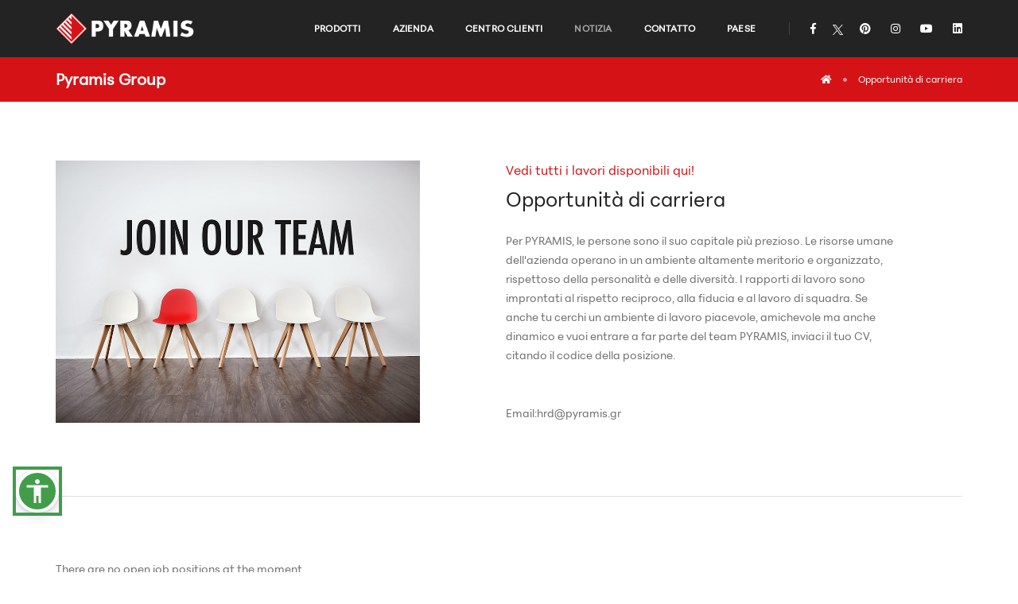

--- FILE ---
content_type: text/html; charset=utf-8
request_url: https://www.pyramisgroup.it/it-IT/opportunita-di-carriera/default.aspx?lang=it-IT&page=35
body_size: 7926
content:

<!DOCTYPE HTML>
<html>
	<head>
	<meta http-equiv="Content-Type" content="text/html; charset=UTF-8" >
	<title>Opportunità di carriera</title>
	<meta name='keywords' content=''>
	<meta name="description" content="Opportunita di carriera">
	<meta name='robots' content='all'>
	<script type="text/javascript" >var SystemLanguage="it-IT";var RealUrl="www.pyramisgroup.it/";var SystemPage="19";</script>
	<link rel="stylesheet" type="text/css" href="/inst/pyramis_6/gallery/ui/themes/pyramis_new/pyramis_new.css">
	<meta name="twitter:title" content="Opportunità di carriera">
	<meta property="og:title" content="Opportunità di carriera" />
	<meta name="twitter:description" content="Opportunita di carriera">
	<meta property="og:description" content="Opportunita di carriera" />
	

        <meta charset="utf-8">
        <meta http-equiv="X-UA-Compatible" content="IE=edge" />
        <meta name="viewport" content="width=device-width,initial-scale=1.0" />
        
        <!-- favicon -->
        <link rel="shortcut icon" href="/inst/pyramis_6/gallery/ui/themes/pyramis_new/images/favicon.png">
        <link rel="apple-touch-icon" href="/inst/pyramis_6/gallery/ui/themes/pyramis_new/images/favicon57x57.png">
        <link rel="apple-touch-icon" sizes="72x72" href="/inst/pyramis_6/gallery/ui/themes/pyramis_new/images/favicon72x72.png">
        <link rel="apple-touch-icon" sizes="114x114" href="/inst/pyramis_6/gallery/ui/themes/pyramis_new/images/favicon114x114.png">
        <!-- animation -->
        <link rel="stylesheet" href="/inst/pyramis_6/gallery/ui/themes/pyramis_new/css/animate.css" />
        <!-- bootstrap -->
        <link rel="stylesheet" href="/inst/pyramis_6/gallery/ui/themes/pyramis_new/css/bootstrap.min.css" />
        <!-- et line icon --> 
        <link rel="stylesheet" href="/inst/pyramis_6/gallery/ui/themes/pyramis_new/css/et-line-icons.css" />
        <!-- font-awesome icon -->
        <link rel="stylesheet" href="/inst/pyramis_6/gallery/ui/themes/pyramis_new/css/font-awesome.min.css" />
        <!-- themify icon -->
        <link rel="stylesheet" href="/inst/pyramis_6/gallery/ui/themes/pyramis_new/css/themify-icons.css">
        <!-- swiper carousel -->
        <link rel="stylesheet" href="/inst/pyramis_6/gallery/ui/themes/pyramis_new/css/swiper.min.css">
        <!-- justified gallery  -->
        <link rel="stylesheet" href="/inst/pyramis_6/gallery/ui/themes/pyramis_new/css/justified-gallery.min.css">
        <!-- magnific popup -->
        <link rel="stylesheet" href="/inst/pyramis_6/gallery/ui/themes/pyramis_new/css/magnific-popup.css" />
        <!-- revolution slider -->
        <link rel="stylesheet" type="text/css" href="/inst/pyramis_6/gallery/ui/themes/pyramis_new/revolution/css/settings.css" media="screen" />
        <link rel="stylesheet" type="text/css" href="/inst/pyramis_6/gallery/ui/themes/pyramis_new/revolution/css/layers.css">
        <link rel="stylesheet" type="text/css" href="/inst/pyramis_6/gallery/ui/themes/pyramis_new/revolution/css/navigation.css">
        
        <!-- bootsnav -->
        <link rel="stylesheet" href="/inst/pyramis_6/gallery/ui/themes/pyramis_new/css/bootsnav.css">
        <!-- style -->
        <link rel="stylesheet" href="/inst/pyramis_6/gallery/ui/themes/pyramis_new/css/style.css?v=32" />
        <!-- responsive css -->
        <link rel="stylesheet" href="/inst/pyramis_6/gallery/ui/themes/pyramis_new/css/responsive.css" />
        <link rel="stylesheet" href="/inst/pyramis_6/gallery/ui/themes/pyramis_new/accessibiltywidget.css" />
        
        <!--[if IE]>
            <script src="js/html5shiv.js"></script>
        <![endif]-->
		
		<script type='text/javascript' src='modules/AltaB2xUi/scripts/alta.js'></script>
		<script type="text/javascript" src="/inst/pyramis_6/gallery/ui/themes/pyramis_new/js/jquery.js"></script>

	<!--
		<script type="text/javascript" src="/inst/pyramis_6/gallery/ui/themes/pyramis/scripts/func.js"></script>
	-->
<!-- Start cookieyes banner --> 
<script id="cookieyes" type="text/javascript" src="https://cdn-cookieyes.com/client_data/86dbfc0c59301774062c4004/script.js"></script> 
<!-- End cookieyes banner -->
	</head>
	<body>
		
		<form name="PageForm" method="post" action="/it-IT/opportunita-di-carriera/default.aspx?lang=it-IT&amp;page=35" onsubmit="javascript:return WebForm_OnSubmit();" id="PageForm" enctype="multipart/form-data">
<div>
<input type="hidden" name="__VIEWSTATE" id="__VIEWSTATE" value="/wEPDwUENTM4MQ9kFgJmD2QWAgIDDxYCHgZhY3Rpb24FPi9pdC1JVC9vcHBvcnR1bml0YS1kaS1jYXJyaWVyYS9kZWZhdWx0LmFzcHg/bGFuZz1pdC1JVCZwYWdlPTM1ZGTXMSYVRC/Qzao2HHIuWGYo2bqxnQ==" />
</div>

<script type="text/javascript">
//<![CDATA[
function WebForm_OnSubmit() {
return ValidateCustomRequire();
return true;
}
//]]>
</script>

			<header><!-- start navigation navbar navbar-default bootsnav navbar-top header-dark background-transparent navbar-expand-lg --><nav class="navbar navbar-default bootsnav navbar-top header-dark background-transparent white-link bg-tr navbar-expand-lg"
 >
<div class="container nav-header-container"><!-- start logo -->
<div class="col-auto pl-lg-0"><a class="logo" href="https://www.pyramisgroup.it" title="Pyramis"><img alt="Pofo" class="logo-dark" data-rjs="/inst/pyramis_6/gallery/ui/themes/pyramis_new/images/logo/LOGO PYRAMIS.png" src="/inst/pyramis_6/gallery/ui/themes/pyramis_new/images/logo/LOGO PYRAMIS.png" style="max-width: 175px;" /><img alt="pyramis" class="logo-light default" data-rjs="/inst/pyramis_6/gallery/ui/themes/pyramis_new/images/logo/LOGO PYRAMIS.png" src="/inst/pyramis_6/gallery/ui/themes/pyramis_new/images/logo/LOGO PYRAMIS.png" style="max-width: 175px;" /></a></div>
<!-- end logo -->

<div class="col accordion-menu pr-0 pr-md-3"><button class="navbar-toggler collapsed" data-target="#navbar-collapse-toggle-1" data-toggle="collapse" type="button"><span class="sr-only">toggle navigation</span> <span class="icon-bar">&nbsp;</span> <span class="icon-bar">&nbsp;</span> <span class="icon-bar">&nbsp;</span></button>

<div class="navbar-collapse collapse justify-content-end" id="navbar-collapse-toggle-1">
<ul class="nav navbar-nav no-margin alt-font text-normal" id="accordion"><!-- start menu item -->
	<li class="dropdown simple-dropdown" style="display:none;"><a href="default.aspx?lang=it-IT">αρχικη</a></li>
	<li class="dropdown megamenu-fw"><a href="#">PRODOTTI</a> <!-- start sub menu -->
	<div class="menu-back-div dropdown-menu megamenu-content mega-menu collapse mega-menu-full">
	<ul>
		<li>

<li class="mega-menu-column col-lg-3">
    <ul>
        <li class="dropdown-header"></li>
        
    </ul>
</li>

<li class="mega-menu-column col-lg-3">
    <ul>
        <li class="dropdown-header"></li>
        
    </ul>
</li>

<li class="mega-menu-column col-lg-3">
    <ul>
        <li class="dropdown-header"></li>
        
    </ul>
</li> <!-- start sub menu column  --></li>
		<li class="mega-menu-column col-lg-3 d-none d-lg-block"><!-- start sub menu item  -->
		<ul>
			<li><a class="menu-banner-image" href="#"><img alt="kitchen" src="/inst/pyramis_6/gallery/ui/themes/pyramis_new/images/KITCHEN.jpg" /></a></li>
			<li><a class="menu-banner-image" href="#"><img alt="bathroom" src="/inst/pyramis_6/gallery/ui/themes/pyramis_new/images/BATHROOM.jpg" /></a></li>
		</ul>
		<!-- end sub menu item  --></li>
		<!-- end sub menu column  -->
	</ul>
	<!-- end sub menu --></div>
	</li>
	<li class="dropdown simple-dropdown"><a href="#">AZIENDA</a> <!-- start sub menu -->
	<ul class="dropdown-menu" role="menu">
		<li class="dropdown"><a class="dropdown-toggle" data-toggle="dropdown" href="https://www.pyramisgroup.it/it-IT/pyramis-group-company/">Profilo Aziendale </a></li>
		<li class="dropdown"><a class="dropdown-toggle" data-toggle="dropdown" href="https://www.pyramisgroup.it/it-IT/gruppo-pyramis/">PYRAMIS al mondo </a></li>
		<li class="dropdown"><a class="dropdown-toggle" data-toggle="dropdown" href="https://www.pyramisgroup.it/it-IT/opportunita-di-carriera/">Opportunità di carriera </a></li>
		<li class="dropdown"><a class="dropdown-toggle" data-toggle="dropdown" href="https://www.pyramisgroup.it/it-IT/responsabilita-sociale-dimpresa/">Responsabilità sociale d'impresa </a></li>
		<li class="dropdown"><a class="dropdown-toggle" data-toggle="dropdown" href="https://www.pyramisgroup.it/it-IT/certificazioni/">Certificazioni </a></li>
	</ul>
	</li>
	<li class="dropdown simple-dropdown"><a href="#">CENTRO CLIENTI</a> <!-- start sub menu -->
	<ul class="dropdown-menu" role="menu">
		<li class="dropdown"><a class="dropdown-toggle" data-toggle="dropdown" href="https://www.pyramisgroup.it/it-IT/services/">Service</a></li>
		<li class="dropdown"><a class="dropdown-toggle" data-toggle="dropdown" href="https://www.pyramisgroup.it/it-IT/use-care/">Installazione dei prodotti</a></li>
		<li class="dropdown"><a class="dropdown-toggle" data-toggle="dropdown" href="https://www.pyramisgroup.it/it-IT/tips/">Consigli utili</a></li>
	</ul>
	</li>
	<li class="dropdown simple-dropdown"><a href="#">NOTIZIA</a> <!-- start sub menu -->
	<ul class="dropdown-menu" role="menu">
		<li class="dropdown" style="display: none;"><a class="dropdown-toggle" data-toggle="dropdown" href="https://www.pyramisgroup.it/it-IT/pyramis-media/">Media</a></li>
		<li class="dropdown" style="display: none;"><a class="dropdown-toggle" data-toggle="dropdown" href="https://www.pyramisgroup.it/it-IT/pos-material/">Espositori per prodotti</a></li>
		<li class="dropdown"><a class="dropdown-toggle" data-toggle="dropdown" href="default.aspx?lang=it-IT&page=35">NOTIZIA</a></li>
		<li class="dropdown"><a class="dropdown-toggle" data-toggle="dropdown" href="https://www.pyramisgroup.it/it-IT/catalogues-leaflets/">Cataloghi &amp; Opuscoli Promozionali</a></li>
		<li class="dropdown"><a class="dropdown-toggle" data-toggle="dropdown" href="https://www.pyramisgroup.it/it-IT/recipes/">Ricette</a></li>
	</ul>
	</li>
	<li class="dropdown simple-dropdown"><a href="https://www.pyramisgroup.it/it-IT/contatto/">CONTATTO</a></li>
	<li class="dropdown simple-dropdown"><a href="#">PAESE</a> <!-- start sub menu -->
	<ul class="dropdown-menu" role="menu">
		<li class="dropdown"><a class="dropdown-toggle" data-toggle="dropdown" href="https://www.pyramisgroup.com/default.aspx?lang=en-GB&amp;page=5">International</a></li>
		<li class="dropdown"><a class="dropdown-toggle" data-toggle="dropdown" href="https://www.pyramis.gr/default.aspx?lang=el-GR&amp;page=5">Ελλάδα</a></li>
		<li class="dropdown"><a class="dropdown-toggle" data-toggle="dropdown" href="https://www.pyramisgroup.co.uk">United Kingdom</a></li>
		<li class="dropdown"><a class="dropdown-toggle" data-toggle="dropdown" href="https://www.pyramisgroup.de/default.aspx?lang=de-DE&amp;page=5">Deutschland</a></li>
		<li class="dropdown" style="display:none;"><a class="dropdown-toggle" data-toggle="dropdown" href="https://www.pyramisgroup.ru">Россия</a></li>
		<li class="dropdown"><a class="dropdown-toggle" data-toggle="dropdown" href="https://www.pyramis.pl/">Polska</a></li>
		<li class="dropdown"><a class="dropdown-toggle" data-toggle="dropdown" href="https://www.pyramis.ro">Romania</a></li>
		<li class="dropdown"><a class="dropdown-toggle" data-toggle="dropdown" href="https://www.pyramisgroup.it/default.aspx?lang=it-IT&amp;page=5">Italia</a></li>
		<li class="dropdown"><a class="dropdown-toggle" data-toggle="dropdown" href="https://www.pyramis.ae">الإمارات العربية المتحدة </a></li>
		<li class="dropdown"><a class="dropdown-toggle" data-toggle="dropdown" href="https://www.pyramis.bg">България</a></li>
		<li class="dropdown"><a class="dropdown-toggle" data-toggle="dropdown" href="https://www.pyramis.cz">Česká Republika</a></li>
	</ul>
	</li>
</ul>
</div>
</div>

<div class="col-auto pr-lg-0">
<div class="header-searchbar" style="display:none;"><!-- search input-->
<div action="search-result.html" class="mfp-hide search-form-result" id="search-header" method="post" name="search-header">
<div class="search-form position-relative"><button class="fas fa-search close-search search-button" type="submit"></button><input autocomplete="off" class="search-input" name="search" placeholder="Enter your keywords..." type="text" /></div>
</div>
</div>

<div class="header-social-icon d-none d-md-inline-block"><a href="https://www.facebook.com/pyramisgroupsa/" target="_blank"><i aria-hidden="true" class="fab fa-facebook-f">&nbsp;</i></a> <a href="https://x.com/PyramisGroup/" target="_blank"><img src="/inst/pyramis_6/gallery/PyramisNew/x_logo_white.png" style="width:13px;margin-left: 7px;margin-right: 7px;" /></a> <a href="https://gr.pinterest.com/pyramisgroupgr/" target="_blank"><i class="fab fa-pinterest">&nbsp;</i></a> <a href="https://www.instagram.com/pyramisgroup/" target="_blank"><i aria-hidden="true" class="fab fa-instagram">&nbsp;</i></a> <a href="https://www.youtube.com/user/pyramisgroup" target="_blank"><i aria-hidden="true" class="fab fa-youtube">&nbsp;</i></a> <a href="https://www.linkedin.com/company/pyramis-metallourgia-a.e./" target="_blank"><i aria-hidden="true" class="fab fa-linkedin">&nbsp;</i></a></div>
</div>
</div>
<!-- end navigation --></header>

            
<section class="wow fadeIn bg-extra-orange padding-35px-tb page-title-small top-space">
    <div class="container">
        <div class="row align-items-center">
            <div class="col-xl-6 col-md-6 text-center text-md-left">
                <!-- start page title -->
                <h1 class="alt-font text-white-2 font-weight-600 no-margin-bottom">Pyramis Group</h1>
                <!-- end page title -->
            </div>
            <div class="col-xl-6 col-md-6 breadcrumb alt-font text-small justify-content-center justify-content-md-end sm-margin-10px-top">
                <!-- breadcrumb -->
                <ul>
                    <li><a href="https://www.pyramisgroup.it/default.aspx?lang=it-IT" class="text-dark-gray brwhite"><i class="fas fa-home search-button"></i></a></li>
                    <li><a href='#' class='text-dark-gray brwhite'>Opportunità di carriera</a></li>
                </ul>
                <!-- end breadcrumb -->
            </div>
        </div>
    </div>
</section><br>
<section class="wow fadeIn">
<div class="container">
<div class="row align-items-center">
<div class="col-12 col-lg-5 text-center md-margin-30px-bottom wow fadeInLeft"><img alt="" src="/inst/pyramis_6/gallery/pyramisNew/joinourteam-900x650px.jpg" /></div>

<div class="col-12 col-lg-7 padding-eight-lr text-center text-lg-left lg-padding-nine-right md-padding-15px-lr wow fadeInRight" data-wow-delay="0.2s"><span class="text-deep-pink alt-font margin-10px-bottom d-inline-block text-medium">Vedi tutti i lavori disponibili qui!</span>

<h6 class="alt-font text-extra-dark-gray">Opportunità di carriera</h6>

<p>Per PYRAMIS, le persone sono il suo capitale più prezioso. Le risorse umane dell'azienda operano in un ambiente altamente meritorio e organizzato, rispettoso della personalità e delle diversità. I rapporti di lavoro sono improntati al rispetto reciproco, alla fiducia e al lavoro di squadra. Se anche tu cerchi un ambiente di lavoro piacevole, amichevole ma anche dinamico e vuoi entrare a far parte del team PYRAMIS, inviaci il tuo CV, citando il codice della posizione.</p>
<br />
Email:<a href="mailto:hrd@pyramis.gr">hrd@pyramis.gr</a></div>
</div>

<div class="divider-full bg-extra-light-gray margin-seven-bottom margin-eight-top">&nbsp;</div>
<!-- start feature box -->

<div class="row">
<div class="col-12 col-md-4 text-center text-md-left sm-margin-15px-bottom wow fadeInUp"> 

<span id="main_S_7_ctl00_NoRecordsLbl" class="error">There are no open job positions at the moment</span>

</div>
</div>
<!-- start feature box --></div>
</section>

            <div class="asw-menu" id="aswMenu" style="display: none;">
<div class="asw-menu-header">
<div class="asw-translate">Accessibility Menu</div>

<div>
<div class="asw-menu-reset" onclick="reset()" role="button" title="Reset settings"><span class="material-icons">restart_alt </span></div>

<div class="asw-menu-close" onclick="toggleMenu()" role="button" title="Close"><span class="material-icons">close </span></div>
</div>
</div>

<div class="asw-menu-content">
<div class="asw-card">
<div class="asw-items content"><button class="asw-btn" onclick="adjustFontSize(0.1)" type="button"><span class="material-icons">format_size</span> <span class="asw-translate">Increase Font Size</span></button><button class="asw-btn" onclick="adjustFontSize(-0.1)" type="button"><span class="material-icons">text_fields</span> <span class="asw-translate">Decrease Font Size</span></button><button class="asw-btn" onclick=" adjustLineHeight(1)" type="button"><span class="material-icons">format_line_spacing</span> <span class="asw-translate">Line Spacing</span></button><button class="asw-btn" onclick="adjustLetterSpacing(0.1)" type="button"><span class="material-icons">text_rotation_none</span> <span class="asw-translate">Letter Spacing</span></button><button class="asw-btn" onclick="enableDyslexicFont()" type="button"><span class="material-icons">spellcheck</span> <span class="asw-translate">Dyslexic Font</span></button><button class="asw-btn" onclick="enableHighlightHeadings()" type="button"><span class="material-icons">local_parking</span> <span class="asw-translate">Highlight Headings</span></button><button class="asw-btn" onclick="enableHighlightLinks()" type="button"><span class="material-icons">link</span> <span class="asw-translate">Highlight Links</span></button><button class="asw-btn" onclick="adjustFontWeight(400)" type="button"><span class="material-icons">format_bold</span> <span class="asw-translate">Font Weight</span></button><button class="asw-btn" onclick="enableBigCursor()" type="button"><span class="material-icons">ads_click</span> <span class="asw-translate">Bigger Cursor</span></button><button class="asw-btn" onclick="adjustContrast()" type="button"><span class="material-icons">contrast</span> <span class="asw-translate">Contrast</span></button></div>
</div>
</div>
</div>

<div class="asw-widget"><a aria-expanded="false" class="asw-menu-btn" onclick="toggleMenu()" role="button" title="Open Accessibility Menu"> <span class="material-icons md-36 white"> accessibility </span> </a></div>
<link href="https://fonts.googleapis.com/icon?family=Material+Icons&amp;text=ads_click,text_rotation_none,text_fields,format_size,blind,restart_alt,close,link,local_parking,contrast,spellcheck,local_library,format_bold,format_line_spacing" rel="stylesheet" />
<footer class="footer-standard">
<div class="footer-widget-area padding-five-tb sm-padding-30px-tb">
<div class="container">
<div class="row">
<div class="col-lg-3 col-md-6 widget border-right border-color-extra-light-gray md-no-border-right md-margin-30px-bottom text-center text-md-left" style="text-align: center !important;"><!-- start logo --><a class="margin-20px-bottom " href="https://www.pyramis.gr"><img alt="Pyramis logo" class="footer-logo" data-rjs="images/logo@2x.png" src="/inst/pyramis_6/gallery/ui/themes/pyramis_new/images/logo/LOGO PYRAMIS RED.svg" /></a> <!-- end logo --> <!-- start social media -->
<div class="social-icon-style-8 d-inline-block vertical-align-middle">
<ul class="small-icon mb-0">
	<li><a class="facebook text-red-2" href="https://www.facebook.com/PyramisGroup/timeline/" target="_blank"><i aria-hidden="true" class="fab fa-facebook-f">&nbsp;</i></a></li>
	<li><a class="twitter text-red-2" href="https://twitter.com/PyramisGroup/" target="_blank"><img src="/inst/pyramis_6/gallery/PyramisNew/x_logo_red.png" style="max-width:13px;" /></a></li>
	<li><a class="pinterest text-red-2" href="https://www.pinterest.com/pyramisgroupgr/" target="_blank"><i class="fab fa-pinterest">&nbsp;</i></a></li>
	<li><a class="instagram text-red-2" href="https://www.instagram.com/pyramisgroup/" target="_blank"><i aria-hidden="true" class="fab fa-instagram no-margin-right">&nbsp;</i></a></li>
	<li><a class="youtube text-red-2" href="https://www.youtube.com/user/pyramisgroup" target="_blank"><i aria-hidden="true" class="fab fa-youtube no-margin-right">&nbsp;</i></a></li>
	<li><a class="linkedin text-red-2" href="https://www.linkedin.com/authwall?trk=gf&amp;trkInfo=AQFVl1IyBIKKPAAAAYM30sNYgLEl0BTRScFs31nzl2KUO5nazZZciGS96XYE6ppHhwyUOkd8srB8tB1bqkm7S59BJIC_pmX0j7eq1vEj09Urd3-rjU2S4WQbjPgIke2QbY2eLes=&amp;original_referer=https://www.pyramis.gr/&amp;sessionRedirect=https%3A%2F%2Fwww.linkedin.com%2Fcompany%2Fpyramis-metallourgia-a.e." target="_blank"><i aria-hidden="true" class="fab fa-linkedin no-margin-right">&nbsp;</i></a></li>
</ul>
</div>
<!-- end social media --></div>
<!-- start additional links -->

<div class="col-lg-3 col-md-6 widget border-right border-color-extra-light-gray padding-45px-left md-padding-15px-left md-no-border-right md-margin-30px-bottom text-center text-md-left">
<div class="widget-title alt-font text-small text-extra-dark-gray text-uppercase margin-10px-bottom font-weight-600">Additional Links</div>

<ul class="list-unstyled">
	<li><a class="text-small" href="https://www.pyramisgroup.it/it-IT/pyramis-group-company/">Company</a></li>
	<li><a class="text-small" href="https://www.pyramisgroup.it/it-IT/certificazioni/">Certifications</a></li>
	<li><a class="text-small" href="https://www.pyramisgroup.it/it-IT/opportunita-di-carriera/">Career Opportunities</a></li>
	<li><a class="text-small" href="http://www.korting.gr" target="_blank">www.korting.gr</a></li>
	<li><a class="text-small" href="https://gr.gorenje.com/" target="_blank">www.gorenje.gr</a></li>
</ul>
</div>
<!-- end additional links --><!-- start contact information -->

<div class="col-lg-3 col-md-6 widget border-right border-color-extra-light-gray padding-45px-left md-padding-15px-left sm-clear-both md-no-border-right sm-margin-30px-bottom text-center text-md-left">
<div class="widget-title alt-font text-small text-extra-dark-gray text-uppercase margin-10px-bottom font-weight-600">Contact Info</div>

<p class="text-small d-inline-block d-md-block margin-15px-bottom width-80 md-width-70">PYRAMIS METALLOURGIA A.E.<br />
17th Km Thessaloniki - Serres, P.O. Box: 10278,Thessaloniki</p>

<div class="text-small">Email: <a href="mailto:sales@pyramis.gr">sales@pyramis.gr</a></div>

<div class="text-small">Phone: +30 23940 56 700</div>
<a class="text-small text-uppercase text-decoration-underline" href="#">View Direction</a></div>
<!-- end contact information --><!-- start instagram -->

<div class="col-lg-3 col-md-6 widget padding-45px-left md-padding-15px-left text-center text-md-left">
<div class="widget-title alt-font text-small text-extra-dark-gray text-uppercase margin-20px-bottom font-weight-600">&nbsp;</div>
</div>
<!-- end instagram --></div>
</div>
</div>

<div class="bg-light-gray padding-50px-tb text-center sm-padding-30px-tb">
<div class="container">
<div class="row"><!-- start copyright -->
<div class="col-md-6 text-center text-md-left text-small">© 2024 Pyramis Powered by <a class="text-dark-gray tdg" href="#" target="_blank">interworks.cloud CMS</a></div>

<div class="col-md-6 text-center text-md-right text-small">Term and Condition&nbsp;&nbsp;|&nbsp;&nbsp;Privacy Policy</div>
<!-- end copyright --></div>
</div>
</div>
</footer>

		
<div>

	<input type="hidden" name="__VIEWSTATEGENERATOR" id="__VIEWSTATEGENERATOR" value="CA0B0334" />
</div></form>
		<!-- end footer -->
        <!-- start scroll to top -->
        <a class="scroll-top-arrow" href="javascript:void(0);"><i class="ti-arrow-up"></i></a>
        <!-- end scroll to top  -->
        <!-- javascript libraries -->
        
        <script type="text/javascript" src="/inst/pyramis_6/gallery/ui/themes/pyramis_new/js/modernizr.js"></script>
        <script type="text/javascript" src="/inst/pyramis_6/gallery/ui/themes/pyramis_new/js/bootstrap.bundle.js"></script>
        <script type="text/javascript" src="/inst/pyramis_6/gallery/ui/themes/pyramis_new/js/jquery.easing.1.3.js"></script>
        <script type="text/javascript" src="/inst/pyramis_6/gallery/ui/themes/pyramis_new/js/skrollr.min.js"></script>
        <script type="text/javascript" src="/inst/pyramis_6/gallery/ui/themes/pyramis_new/js/smooth-scroll.js"></script>
        <script type="text/javascript" src="/inst/pyramis_6/gallery/ui/themes/pyramis_new/js/jquery.appear.js"></script>
        <!-- menu navigation -->
        <script type="text/javascript" src="/inst/pyramis_6/gallery/ui/themes/pyramis_new/js/bootsnav.js"></script>
        <script type="text/javascript" src="/inst/pyramis_6/gallery/ui/themes/pyramis_new/js/jquery.nav.js"></script>
        <!-- animation -->
        <script type="text/javascript" src="/inst/pyramis_6/gallery/ui/themes/pyramis_new/js/wow.min.js"></script>
        <!-- page scroll -->
        <script type="text/javascript" src="/inst/pyramis_6/gallery/ui/themes/pyramis_new/js/page-scroll.js"></script>
        <!-- swiper carousel -->
        <script type="text/javascript" src="/inst/pyramis_6/gallery/ui/themes/pyramis_new/js/swiper.min.js"></script>
        <!-- counter -->
        <script type="text/javascript" src="/inst/pyramis_6/gallery/ui/themes/pyramis_new/js/jquery.count-to.js"></script>
        <!-- parallax -->
        <script type="text/javascript" src="/inst/pyramis_6/gallery/ui/themes/pyramis_new/js/jquery.stellar.js"></script>
        <!-- magnific popup -->
        <script type="text/javascript" src="/inst/pyramis_6/gallery/ui/themes/pyramis_new/js/jquery.magnific-popup.min.js"></script>
        <!-- portfolio with shorting tab -->
        <script type="text/javascript" src="/inst/pyramis_6/gallery/ui/themes/pyramis_new/js/isotope.pkgd.min.js"></script>
        <!-- images loaded -->
        <script type="text/javascript" src="/inst/pyramis_6/gallery/ui/themes/pyramis_new/js/imagesloaded.pkgd.min.js"></script>
        <!-- pull menu -->
        <script type="text/javascript" src="/inst/pyramis_6/gallery/ui/themes/pyramis_new/js/classie.js"></script>
        <script type="text/javascript" src="/inst/pyramis_6/gallery/ui/themes/pyramis_new/js/hamburger-menu.js"></script>
        <!-- counter  -->
        <script type="text/javascript" src="/inst/pyramis_6/gallery/ui/themes/pyramis_new/js/counter.js"></script>
        <!-- fit video  -->
        <script type="text/javascript" src="/inst/pyramis_6/gallery/ui/themes/pyramis_new/js/jquery.fitvids.js"></script>
        <!-- skill bars  -->
        <script type="text/javascript" src="/inst/pyramis_6/gallery/ui/themes/pyramis_new/js/skill.bars.jquery.js"></script> 
        <!-- justified gallery  -->
        <script type="text/javascript" src="/inst/pyramis_6/gallery/ui/themes/pyramis_new/js/justified-gallery.min.js"></script>
        <!--pie chart-->
        <script type="text/javascript" src="/inst/pyramis_6/gallery/ui/themes/pyramis_new/js/jquery.easypiechart.min.js"></script>
        <!-- retina -->
        <script type="text/javascript" src="/inst/pyramis_6/gallery/ui/themes/pyramis_new/js/retina.min.js"></script>
        <!-- revolution -->
        <script type="text/javascript" src="/inst/pyramis_6/gallery/ui/themes/pyramis_new/revolution/js/jquery.themepunch.tools.min.js"></script>
        <script type="text/javascript" src="/inst/pyramis_6/gallery/ui/themes/pyramis_new/revolution/js/jquery.themepunch.revolution.min.js"></script>

        <!-- revolution slider extensions (load below extensions JS files only on local file systems to make the slider work! The following part can be removed on server for on demand loading) -->
        <!---->
		<script type="text/javascript" src="/inst/pyramis_6/gallery/ui/themes/pyramis_new/revolution/js/extensions/revolution.extension.actions.min.js"></script>
        <script type="text/javascript" src="/inst/pyramis_6/gallery/ui/themes/pyramis_new/revolution/js/extensions/revolution.extension.carousel.min.js"></script>
        <script type="text/javascript" src="/inst/pyramis_6/gallery/ui/themes/pyramis_new/revolution/js/extensions/revolution.extension.kenburn.min.js"></script>
        <script type="text/javascript" src="/inst/pyramis_6/gallery/ui/themes/pyramis_new/revolution/js/extensions/revolution.extension.layeranimation.min.js"></script>
        <script type="text/javascript" src="/inst/pyramis_6/gallery/ui/themes/pyramis_new/revolution/js/extensions/revolution.extension.migration.min.js"></script>
        <script type="text/javascript" src="/inst/pyramis_6/gallery/ui/themes/pyramis_new/revolution/js/extensions/revolution.extension.navigation.min.js"></script>
        <script type="text/javascript" src="/inst/pyramis_6/gallery/ui/themes/pyramis_new/revolution/js/extensions/revolution.extension.parallax.min.js"></script>
        <script type="text/javascript" src="/inst/pyramis_6/gallery/ui/themes/pyramis_new/revolution/js/extensions/revolution.extension.slideanims.min.js"></script>
        <script type="text/javascript" src="/inst/pyramis_6/gallery/ui/themes/pyramis_new/revolution/js/extensions/revolution.extension.video.min.js"></script>
        <!-- setting -->
        <script type="text/javascript" src="/inst/pyramis_6/gallery/ui/themes/pyramis_new/js/main.js?v=20"></script>
	<script type='text/javascript'></script><script async src="https://www.googletagmanager.com/gtag/js?id=UA-109980153-1"></script><script>window.dataLayer = window.dataLayer || [];function gtag(){dataLayer.push(arguments);}gtag('js', new Date());gtag('config', 'UA-109980153-1');</script></body>
<script type="text/javascript" src="/inst/pyramis_6/gallery/ui/themes/pyramis_new/accessibiltywidget.js?v=1"></script>
</html><!--0,0570026-->

--- FILE ---
content_type: text/css
request_url: https://www.pyramisgroup.it/inst/pyramis_6/gallery/ui/themes/pyramis_new/pyramis_new.css
body_size: 314
content:

.pagination .paging
{
    float: left;
    padding: 0 18px;
    line-height: 40px;
    text-decoration: none;
    border: 1px solid #ddd;
    border-left-width: 0;
    background: #fff;
}

.img_ic
{
    max-width: 100px !important;
}

#ts_tb .ct
{
    font-weight: bold !important;
}

.table th
{
    background-color: #d51317;
    color: #fff;
    font-weight: bold;
}

.footer-standard
{
    background-repeat: no-repeat;
    background-image: url(/inst/pyramis_6/gallery/ui/themes/pyramis_new/images/footer.svg);
    background-size: cover;
    background-position: center center;
    width: 100%;
    height: 100%;
    opacity: 1;
    visibility: inherit;
}

.bg-extra-orange
{
    background-color: #d51317 !important;
    
}

.brwhite
{
    color:#ffffff !important;
}

.breadcrumb ul > li:after 
{
    color:#fff !important;
}

.text-cus 
{
    font-weight: bold !important;
}

.imgflags
{
    max-width: 50px;
    position: absolute;
    top: 0;
    left: 0;
}

.h_p
{
height: 135px;
}

.bg-tr 
{
    background: rgba(35,35,35,1)!important;
}

header.header-appear nav.header-dark
{
    background: rgba(35,35,35,1) !important;
}


#project-contact-form table
{
     width:100% !important;
}








--- FILE ---
content_type: text/css
request_url: https://www.pyramisgroup.it/inst/pyramis_6/gallery/ui/themes/pyramis_new/css/responsive.css
body_size: 50752
content:
@media (min-width: 992px) {
    .feature-box-14 > div:nth-child(even) { border-bottom: 0}
    .feature-box-14 > div:nth-child(odd) { border-bottom: 0}

    /*top logo*/
    .navbar-brand-top .navbar-collapse.collapse.display-inline-block { display: inline-block !important; vertical-align: middle;}
    .navbar-brand-top .nav-header-container { text-align: center;}
    .navbar-brand-top .nav-header-container .row { display: block !important; display: block !important; display: block !important;}
    .navbar-brand-top .brand-top-menu-right { vertical-align: middle; position: relative; }
    
    .text-lg-justify { text-align: justify !important; }
}
@media (min-width: 768px) {
    .feature-box-14 > div:nth-last-child(2) { border-bottom: 0}
    
    .text-md-justify { text-align: justify !important; }
}

@media (max-width: 1500px) {
    /* sidebar navigation */
    .sidebar-wrapper .container {width: 1000px;}

    /* blog post style 2 */
    .blog-post.blog-post-style2 .author span { padding-left: 10px;}

    /* homepage 14 */
    .right-image { width: 70%; }
}

@media (max-width: 1400px) {
    .head-text {font-size: 60px; line-height: 70px;}
    .banner-style2 figcaption {width: 70%;}
    .banner-style1 figure figcaption img {width: 100px;}
    .banner-style1 figure:hover figcaption p {height: 150px}
    .feature-box.feature-box-17 .box .content {top: 40px;}

    /* tab-style5 */
    .tab-style5 .tab-box { left: 27%; }
    .tab-style5 .nav-tabs li { font-size: 24px; line-height: 52px; }
}

@media (max-width: 1300px) {
    /* sidebar navigation */
    .sidebar-wrapper .container {width: 830px;}

    /* feature box style 7 */
    .feature-box.feature-box-7 div:first-child .box {border-left: medium none}

    /* feature box style 4 */
    .grid-item.feature-box-4 figure figcaption {width: 90%; padding: 0 0 15px 30px}

    /* menu center */
    .menu-center .header-social-icon a i, .menu-center .header-searchbar a i {margin: 0 8px;}
    .menu-center .header-social-icon {padding-left: 10px}
    .menu-center .header-searchbar { padding-left: 0; padding-right: 5px;}
    .menu-center .header-social-icon {margin-left: 0}

    /* sidebar nav style 2 */
    .left-nav-sidebar .container {width: 1070px;}

    /* small box-layout */
    .box-layout.box-layout-md { padding: 0; }
}

@media (max-width: 1250px) {
    /*skillbar bar style2*/
    .box-layout .skillbar-bar-style2 .skillbar {width: 75%}
}

@media (max-width: 1199px) {
    .panel-group * { transition-timing-function: none; -moz-transition-timing-function: none; -webkit-transition-timing-function: none; -o-transition-timing-function: none; transition-duration: 0s; -ms-transition-timing-function: none; -moz-transition-duration: 0s; -webkit-transition-duration: 0s; -o-transition-duration: 0s; }
    section {padding: 90px 0}

    /* typography */
    h1, h2, h3, h4, h5, h6 {margin:0 0 22px; padding:0; letter-spacing: 0; font-weight: 400;}
    h1 {font-size:65px; line-height: 65px;}
    h2 {font-size:50px; line-height:55px}
    h3 {font-size:42px; line-height:48px}
    h4 {font-size:35px; line-height:41px}
    h5 {font-size:27px; line-height:32px}
    h6 {font-size:22px; line-height:27px}

    /*text-alignment*/
    .lg-text-center {text-align: center;}
    .lg-text-left {text-align: left;}
    .lg-text-right {text-align: right;}

    /*float*/
    .lg-float-left{float: left !important}
    .lg-float-right{float: right !important}
    .lg-float-none{float: none !important}

    /* verticle align */
    .lg-vertical-align-middle {vertical-align: middle ;}
    .lg-vertical-align-top {vertical-align: top ;}
    .lg-vertical-align-bottom {vertical-align: bottom ;}

    /* image position*/ 
    .lg-background-image-left { background-position: left;}
    .lg-background-image-right { background-position: right;}
    .lg-background-image-center{ background-position: center;}

    /* margin */
    .lg-margin-one-all {margin:1%;}
    .lg-margin-one-half-all {margin:1.5%;}
    .lg-margin-two-all {margin:2%;}
    .lg-margin-two-half-all {margin:2.5%;}
    .lg-margin-three-all {margin:3%;}
    .lg-margin-three-half-all {margin:3.5%;}
    .lg-margin-four-all {margin:4%;}
    .lg-margin-four-half-all {margin:4.5%;}
    .lg-margin-five-all {margin:5%;}
    .lg-margin-five-half-all {margin:5.5%;}
    .lg-margin-six-all {margin:6%;}
    .lg-margin-six-half-all {margin:6.5%;}
    .lg-margin-seven-all {margin:7%;}
    .lg-margin-seven-half-all {margin:7.5%;}
    .lg-margin-eight-all {margin:8%;}
    .lg-margin-eight-half-all {margin:8.5%;}
    .lg-margin-nine-all {margin:9%;}
    .lg-margin-nine-half-all {margin:9.5%;}
    .lg-margin-ten-all {margin:10%;}
    .lg-margin-ten-half-all {margin:10.5%;}
    .lg-margin-eleven-all {margin:11%;}
    .lg-margin-eleven-half-all {margin:11.5%;}
    .lg-margin-twelve-all {margin:12%;}
    .lg-margin-twelve-half-all {margin:12.5%;}
    .lg-margin-thirteen-all {margin:13%;}
    .lg-margin-thirteen-half-all {margin:13.5%;}
    .lg-margin-fourteen-all {margin:14%;}
    .lg-margin-fourteen-half-all {margin:14.5%;}
    .lg-margin-fifteen-all {margin:15%;}
    .lg-margin-fifteen-half-all {margin:15.5%;}
    .lg-margin-sixteen-all {margin:16%;}
    .lg-margin-sixteen-half-all {margin:16.5%;}
    .lg-margin-seventeen-all {margin:17%;}
    .lg-margin-seventeen-half-all {margin:17.5%;}
    .lg-margin-eighteen-all {margin:18%;}
    .lg-margin-eighteen-half-all {margin:18.5%;}
    .lg-margin-nineteen-all {margin:19%;}
    .lg-margin-nineteen-half-all {margin:19.5%;}
    .lg-margin-twenty-all {margin:20%;}
    .lg-margin-twenty-half-all {margin:20.5%;}
    .lg-margin-twenty-one-all {margin:21%;}
    .lg-margin-twenty-one-half-all {margin:21.5%;}
    .lg-margin-twenty-two-all {margin:22%;}
    .lg-margin-twenty-two-half-all {margin:22.5%;}
    .lg-margin-twenty-three-all {margin:23%;}
    .lg-margin-twenty-three-half-all {margin:23.5%;}
    .lg-margin-twenty-four-all {margin:24%;}
    .lg-margin-twenty-four-half-all {margin:24.5%;}
    .lg-margin-twenty-five-all {margin:25%;}
    .lg-margin-5px-all {margin:5px !important}
    .lg-margin-10px-all {margin:10px !important}
    .lg-margin-15px-all {margin:15px !important}
    .lg-margin-20px-all {margin:20px !important}
    .lg-margin-25px-all {margin:25px !important}
    .lg-margin-30px-all {margin:30px !important}
    .lg-margin-35px-all {margin:35px !important}
    .lg-margin-40px-all {margin:40px !important}
    .lg-margin-45px-all {margin:45px !important}
    .lg-margin-50px-all {margin:50px !important}
    .lg-margin-55px-all {margin:55px !important}
    .lg-margin-60px-all {margin:60px !important}
    .lg-margin-65px-all {margin:65px !important}
    .lg-margin-70px-all {margin:70px !important}
    .lg-margin-75px-all {margin:75px !important}
    .lg-margin-80px-all {margin:80px !important}
    .lg-margin-85px-all {margin:85px !important}
    .lg-margin-90px-all {margin:90px !important}
    .lg-margin-95px-all {margin:95px !important}
    .lg-margin-100px-all {margin:100px !important}

    .lg-no-margin {margin:0 !important}
    .lg-no-margin-lr {margin-left: 0 !important; margin-right: 0 !important}
    .lg-no-margin-tb {margin-top: 0 !important; margin-bottom: 0 !important}
    .lg-no-margin-top {margin-top:0 !important}
    .lg-no-margin-bottom {margin-bottom:0 !important}
    .lg-no-margin-left {margin-left:0 !important}
    .lg-no-margin-right {margin-right:0 !important}
    .lg-margin-lr-auto {margin-left:auto !important; margin-right:auto !important}
    .lg-margin-auto {margin: 0 auto !important;}

    /* margin top */
    .lg-margin-one-top {margin-top:1%;}
    .lg-margin-one-half-top {margin-top:1.5%;}
    .lg-margin-two-top {margin-top:2%;}
    .lg-margin-two-half-top {margin-top:2.5%;}
    .lg-margin-three-top {margin-top:3%;}
    .lg-margin-three-half-top {margin-top:3.5%;}
    .lg-margin-four-top {margin-top:4%;}
    .lg-margin-four-half-top {margin-top:4.5%;}
    .lg-margin-five-top {margin-top:5%;}
    .lg-margin-five-half-top {margin-top:5.5%;}
    .lg-margin-six-top {margin-top:6%;}
    .lg-margin-six-half-top {margin-top:6.5%;}
    .lg-margin-seven-top {margin-top:7%;}
    .lg-margin-seven-half-top {margin-top:7.5%;}
    .lg-margin-eight-top {margin-top:8%;}
    .lg-margin-eight-half-top {margin-top:8.5%;}
    .lg-margin-nine-top {margin-top:9%;}
    .lg-margin-nine-half-top {margin-top:9.5%;}
    .lg-margin-ten-top {margin-top:10%;}
    .lg-margin-ten-half-top {margin-top:10.5%;}
    .lg-margin-eleven-top {margin-top:11%;}
    .lg-margin-eleven-half-top {margin-top:11.5%;}
    .lg-margin-twelve-top {margin-top:12%;}
    .lg-margin-twelve-half-top {margin-top:12.5%;}
    .lg-margin-thirteen-top {margin-top:13%;}
    .lg-margin-thirteen-half-top {margin-top:13.5%;}
    .lg-margin-fourteen-top {margin-top:14%;}
    .lg-margin-fourteen-half-top {margin-top:14.5%;}
    .lg-margin-fifteen-top {margin-top:15%;}
    .lg-margin-fifteen-half-top {margin-top:15.5%;}
    .lg-margin-sixteen-top {margin-top:16%;}
    .lg-margin-sixteen-half-top {margin-top:16.5%;}
    .lg-margin-seventeen-top {margin-top:17%;}
    .lg-margin-seventeen-half-top {margin-top:17.5%;}
    .lg-margin-eighteen-top {margin-top:18%;}
    .lg-margin-eighteen-half-top {margin-top:18.5%;}
    .lg-margin-nineteen-top {margin-top:19%;}
    .lg-margin-nineteen-half-top {margin-top:19.5%;}
    .lg-margin-twenty-top {margin-top:20%;}
    .lg-margin-twenty-half-top {margin-top:20.5%;}
    .lg-margin-twenty-one-top {margin-top:21%;}
    .lg-margin-twenty-one-half-top {margin-top:21.5%;}
    .lg-margin-twenty-two-top {margin-top:22%;}
    .lg-margin-twenty-two-half-top {margin-top:22.5%;}
    .lg-margin-twenty-top {margin-top:23%;}
    .lg-margin-twenty-half-top {margin-top:23.5%;}
    .lg-margin-twenty-four-top {margin-top:24%;}
    .lg-margin-twenty-four-half-top {margin-top:24.5%;}
    .lg-margin-twenty-five-top {margin-top:25%;}
    .lg-margin-5px-top {margin-top:5px !important;}
    .lg-margin-10px-top {margin-top:10px !important;}
    .lg-margin-15px-top {margin-top:15px !important;}
    .lg-margin-20px-top {margin-top:20px !important;}
    .lg-margin-25px-top {margin-top:25px !important;}
    .lg-margin-30px-top {margin-top:30px !important;}
    .lg-margin-35px-top {margin-top:35px !important;}
    .lg-margin-40px-top {margin-top:40px !important;}
    .lg-margin-45px-top {margin-top:45px !important;}
    .lg-margin-50px-top {margin-top:50px !important;}
    .lg-margin-55px-top {margin-top:55px !important;}
    .lg-margin-60px-top {margin-top:60px !important;}
    .lg-margin-65px-top {margin-top:65px !important;}
    .lg-margin-70px-top {margin-top:70px !important;}
    .lg-margin-75px-top {margin-top:75px !important;}
    .lg-margin-80px-top {margin-top:80px !important;}
    .lg-margin-85px-top {margin-top:85px !important;}
    .lg-margin-90px-top {margin-top:90px !important;}
    .lg-margin-95px-top {margin-top:95px !important;}
    .lg-margin-100px-top {margin-top:100px !important;}

    /* margin bottom */
    .lg-margin-one-bottom {margin-bottom:1%;}
    .lg-margin-one-half-bottom {margin-bottom:1.5%;}
    .lg-margin-two-bottom {margin-bottom:2%;}
    .lg-margin-two-half-bottom {margin-bottom:2.5%;}
    .lg-margin-three-bottom {margin-bottom:3%;}
    .lg-margin-three-half-bottom {margin-bottom:3.5%;}
    .lg-margin-four-bottom {margin-bottom:4%;}
    .lg-margin-four-half-bottom {margin-bottom:4.5%;}
    .lg-margin-five-bottom {margin-bottom:5%;}
    .lg-margin-five-half-bottom {margin-bottom:5.5%;}
    .lg-margin-six-bottom {margin-bottom:6%;}
    .lg-margin-six-half-bottom {margin-bottom:6.5%;}
    .lg-margin-seven-bottom {margin-bottom:7%;}
    .lg-margin-seven-half-bottom {margin-bottom:7.5%;}
    .lg-margin-eight-bottom {margin-bottom:8%;}
    .lg-margin-eight-half-bottom {margin-bottom:8.5%;}
    .lg-margin-nine-bottom {margin-bottom:9%;}
    .lg-margin-nine-half-bottom {margin-bottom:9.5%;}
    .lg-margin-ten-bottom {margin-bottom:10%;}
    .lg-margin-ten-half-bottom {margin-bottom:10.5%;}
    .lg-margin-eleven-bottom {margin-bottom:11%;}
    .lg-margin-eleven-half-bottom {margin-bottom:11.5%;}
    .lg-margin-twelve-bottom {margin-bottom:12%;}
    .lg-margin-twelve-half-bottom {margin-bottom:12.5%;}
    .lg-margin-thirteen-bottom {margin-bottom:13%;}
    .lg-margin-thirteen-half-bottom {margin-bottom:13.5%;}
    .lg-margin-fourteen-bottom {margin-bottom:14%;}
    .lg-margin-fourteen-half-bottom {margin-bottom:14.5%;}
    .lg-margin-fifteen-bottom {margin-bottom:15%;}
    .lg-margin-fifteen-half-bottom {margin-bottom:15.5%;}
    .lg-margin-sixteen-bottom {margin-bottom:16%;}
    .lg-margin-sixteen-half-bottom {margin-bottom:16.5%;}
    .lg-margin-seventeen-bottom {margin-bottom:17%;}
    .lg-margin-seventeen-half-bottom {margin-bottom:17.5%;}
    .lg-margin-eighteen-bottom {margin-bottom:18%;}
    .lg-margin-eighteen-half-bottom {margin-bottom:18.5%;}
    .lg-margin-nineteen-bottom {margin-bottom:19%;}
    .lg-margin-nineteen-half-bottom {margin-bottom:19.5%;}
    .lg-margin-twenty-bottom {margin-bottom:20%;}
    .lg-margin-twenty-half-bottom {margin-bottom:20.5%;}
    .lg-margin-twenty-one-bottom {margin-bottom:21%;}
    .lg-margin-twenty-one-half-bottom {margin-bottom:21.5%;}
    .lg-margin-twenty-two-bottom {margin-bottom:22%;}
    .lg-margin-twenty-two-half-bottom {margin-bottom:22.5%;}
    .lg-margin-twenty-three-bottom {margin-bottom:23%;}
    .lg-margin-twenty-three-half-bottom {margin-bottom:23.5%;}
    .lg-margin-twenty-five-bottom {margin-bottom:24%;}
    .lg-margin-twenty-five-half-bottom {margin-bottom:24.5%;}
    .lg-margin-twenty-five-bottom {margin-bottom:25%;}
    .lg-margin-5px-bottom {margin-bottom:5px !important;}
    .lg-margin-10px-bottom {margin-bottom:10px !important;}
    .lg-margin-15px-bottom {margin-bottom:15px !important;}
    .lg-margin-20px-bottom {margin-bottom:20px !important;}
    .lg-margin-25px-bottom {margin-bottom:25px !important;}
    .lg-margin-30px-bottom {margin-bottom:30px !important;}
    .lg-margin-35px-bottom {margin-bottom:35px !important;}
    .lg-margin-40px-bottom {margin-bottom:40px !important;}
    .lg-margin-45px-bottom {margin-bottom:45px !important;}
    .lg-margin-50px-bottom {margin-bottom:50px !important;}
    .lg-margin-55px-bottom {margin-bottom:55px !important;}
    .lg-margin-60px-bottom {margin-bottom:60px !important;}
    .lg-margin-65px-bottom {margin-bottom:65px !important;}
    .lg-margin-70px-bottom {margin-bottom:70px !important;}
    .lg-margin-75px-bottom {margin-bottom:75px !important;}
    .lg-margin-80px-bottom {margin-bottom:80px !important;}
    .lg-margin-85px-bottom {margin-bottom:85px !important;}
    .lg-margin-90px-bottom {margin-bottom:90px !important;}
    .lg-margin-95px-bottom {margin-bottom:95px !important;}
    .lg-margin-100px-bottom {margin-bottom:100px !important;}

    /* margin right */
    .lg-margin-one-right {margin-right:1%;}
    .lg-margin-one-half-right {margin-right:1.5%;}
    .lg-margin-two-right {margin-right:2%;}
    .lg-margin-two-half-right {margin-right:2.5%;}
    .lg-margin-three-right {margin-right:3%;}
    .lg-margin-three-half-right {margin-right:3.5%;}
    .lg-margin-four-right {margin-right:4%;}
    .lg-margin-four-half-right {margin-right:4.5%;}
    .lg-margin-five-right {margin-right:5%;}
    .lg-margin-five-half-right {margin-right:5.5%;}
    .lg-margin-six-right {margin-right:6%;}
    .lg-margin-six-half-right {margin-right:6.5%;}
    .lg-margin-seven-right {margin-right:7%;}
    .lg-margin-seven-half-right {margin-right:7.5%;}
    .lg-margin-eight-right {margin-right:8%;}
    .lg-margin-eight-half-right {margin-right:8.5%;}
    .lg-margin-nine-right {margin-right:9%;}
    .lg-margin-nine-half-right {margin-right:9.5%;}
    .lg-margin-ten-right {margin-right:10%;}
    .lg-margin-ten-half-right {margin-right:10.5%;}
    .lg-margin-eleven-right {margin-right:11%;}
    .lg-margin-eleven-half-right {margin-right:11.5%;}
    .lg-margin-twelve-right {margin-right:12%;}
    .lg-margin-twelve-half-right {margin-right:12.5%;}
    .lg-margin-thirteen-right {margin-right:13%;}
    .lg-margin-thirteen-half-right {margin-right:13.5%;}
    .lg-margin-fourteen-right {margin-right:14%;}
    .lg-margin-fourteen-half-right {margin-right:14.5%;}
    .lg-margin-fifteen-right {margin-right:15%;}
    .lg-margin-fifteen-half-right {margin-right:15.5%;}
    .lg-margin-sixteen-right {margin-right:16%;}
    .lg-margin-sixteen-half-right {margin-right:16.5%;}
    .lg-margin-seventeen-right {margin-right:17%;}
    .lg-margin-seventeen-half-right {margin-right:17.5%;}
    .lg-margin-eighteen-right {margin-right:18%;}
    .lg-margin-eighteen-half-right {margin-right:18.5%;}
    .lg-margin-nineteen-right {margin-right:19%;}
    .lg-margin-nineteen-half-right {margin-right:19.5%;}
    .lg-margin-twenty-right {margin-right:20%;}
    .lg-margin-twenty-half-right {margin-right:20.5%;}
    .lg-margin-twenty-one-right {margin-right:21%;}
    .lg-margin-twenty-one-half-right {margin-right:21.5%;}
    .lg-margin-twenty-two-right {margin-right:22%;}
    .lg-margin-twenty-two-half-right {margin-right:22.5%;}
    .lg-margin-twenty-three-right {margin-right:23%;}
    .lg-margin-twenty-three-half-right {margin-right:23.5%;}
    .lg-margin-twenty-four-right {margin-right:24%;}
    .lg-margin-twenty-four-half-right {margin-right:24.5%;}
    .lg-margin-twenty-five-right {margin-right:25%;}
    .lg-margin-10px-right {margin-right:10px !important;}
    .lg-margin-15px-right {margin-right:15px !important;}
    .lg-margin-20px-right {margin-right:20px !important;}
    .lg-margin-25px-right {margin-right:25px !important;}
    .lg-margin-30px-right {margin-right:30px !important;}
    .lg-margin-35px-right {margin-right:35px !important;}
    .lg-margin-40px-right {margin-right:40px !important;}
    .lg-margin-45px-right {margin-right:45px !important;}
    .lg-margin-50px-right {margin-right:50px !important;}
    .lg-margin-55px-right {margin-right:55px !important;}
    .lg-margin-60px-right {margin-right:60px !important;}
    .lg-margin-65px-right {margin-right:65px !important;}
    .lg-margin-70px-right {margin-right:70px !important;}
    .lg-margin-75px-right {margin-right:75px !important;}
    .lg-margin-80px-right {margin-right:80px !important;}
    .lg-margin-85px-right {margin-right:85px !important;}
    .lg-margin-90px-right {margin-right:90px !important;}
    .lg-margin-95px-right {margin-right:95px !important;}
    .lg-margin-100px-right {margin-right:100px !important;}

    /* margin left */
    .lg-margin-one-left {margin-left:1%;}
    .lg-margin-one-half-left {margin-left:1.5%;}
    .lg-margin-two-left {margin-left:2%;}
    .lg-margin-two-half-left {margin-left:2.5%;}
    .lg-margin-three-left {margin-left:3%;}
    .lg-margin-three-half-left {margin-left:3.5%;}
    .lg-margin-four-left {margin-left:4%;}
    .lg-margin-four-half-left {margin-left:4.5%;}
    .lg-margin-five-left {margin-left:5%;}
    .lg-margin-five-half-left {margin-left:5.5%;}
    .lg-margin-six-left {margin-left:6%;}
    .lg-margin-six-half-left {margin-left:6.5%;}
    .lg-margin-seven-left {margin-left:7%;}
    .lg-margin-seven-half-left {margin-left:7.5%;}
    .lg-margin-eight-left {margin-left:8%;}
    .lg-margin-eight-half-left {margin-left:8.5%;}
    .lg-margin-nine-left {margin-left:9%;}
    .lg-margin-nine-half-left {margin-left:9.5%;}
    .lg-margin-ten-left {margin-left:10%;}
    .lg-margin-ten-half-left {margin-left:10.5%;}
    .lg-margin-eleven-left {margin-left:11%;}
    .lg-margin-eleven-half-left {margin-left:11.5%;}
    .lg-margin-twelve-left {margin-left:12%;}
    .lg-margin-twelve-half-left {margin-left:12.5%;}
    .lg-margin-thirteen-left {margin-left:13%;}
    .lg-margin-thirteen-half-left {margin-left:13.5%;}
    .lg-margin-fourteen-left {margin-left:14%;}
    .lg-margin-fourteen-half-left {margin-left:14.5%;}
    .lg-margin-fifteen-left {margin-left:15%;}
    .lg-margin-fifteen-half-left {margin-left:15.5%;}
    .lg-margin-sixteen-left {margin-left:16%;}
    .lg-margin-sixteen-half-left {margin-left:16.5%;}
    .lg-margin-seventeen-left {margin-left:17%;}
    .lg-margin-seventeen-half-left {margin-left:17.5%;}
    .lg-margin-eighteen-left {margin-left:18%;}
    .lg-margin-eighteen-half-left {margin-left:18.5%;}
    .lg-margin-nineteen-left {margin-left:19%;}
    .lg-margin-nineteen-half-left {margin-left:19.5%;}
    .lg-margin-twenty-left {margin-left:20%;}
    .lg-margin-twenty-half-left {margin-left:20.5%;}
    .lg-margin-twenty-one-left {margin-left:21%;}
    .lg-margin-twenty-one-half-left {margin-left:21.5%;}
    .lg-margin-twenty-two-left {margin-left:22%;}
    .lg-margin-twenty-two-half-left {margin-left:22.5%;}
    .lg-margin-twenty-three-left {margin-left:23%;}
    .lg-margin-twenty-three-half-left {margin-left:23.5%;}
    .lg-margin-twenty-four-left {margin-left:24%;}
    .lg-margin-twenty-four-half-left {margin-left:24.5%;}
    .lg-margin-twenty-five-left {margin-left:25%;}
    .lg-margin-5px-left {margin-left:5px !important;}
    .lg-margin-10px-left {margin-left:10px !important;}
    .lg-margin-15px-left {margin-left:15px !important;}
    .lg-margin-20px-left {margin-left:20px !important;}
    .lg-margin-25px-left {margin-left:25px !important;}
    .lg-margin-30px-left {margin-left:30px !important;}
    .lg-margin-35px-left {margin-left:35px !important;}
    .lg-margin-40px-left {margin-left:40px !important;}
    .lg-margin-45px-left {margin-left:45px !important;}
    .lg-margin-50px-left {margin-left:50px !important;}
    .lg-margin-55px-left {margin-left:55px !important;}
    .lg-margin-60px-left {margin-left:60px !important;}
    .lg-margin-65px-left {margin-left:65px !important;}
    .lg-margin-70px-left {margin-left:70px !important;}
    .lg-margin-75px-left {margin-left:75px !important;}
    .lg-margin-80px-left {margin-left:80px !important;}
    .lg-margin-85px-left {margin-left:85px !important;}
    .lg-margin-90px-left {margin-left:90px !important;}
    .lg-margin-95px-left {margin-left:95px !important;}
    .lg-margin-100px-left {margin-left:100px !important;}

    /* margin left right */
    .lg-margin-one-lr {margin-left:1%; margin-right:1%;}
    .lg-margin-one-half-lr {margin-left:1.5%; margin-right:1.5%;}
    .lg-margin-two-lr {margin-left:2%; margin-right:2%;}
    .lg-margin-two-half-lr {margin-left:2.5%; margin-right:2.5%;}
    .lg-margin-three-lr {margin-left:3%; margin-right:3%;}
    .lg-margin-three-half-lr {margin-left:3.5%; margin-right:3.5%;}
    .lg-margin-four-lr {margin-left:4%; margin-right:4%;}
    .lg-margin-four-half-lr {margin-left:4.5%; margin-right:4.5%;}
    .lg-margin-five-lr {margin-left:5%; margin-right:5%;}
    .lg-margin-five-half-lr {margin-left:5.5%; margin-right:5.5%;}
    .lg-margin-six-lr {margin-left:6%; margin-right:6%;}
    .lg-margin-six-half-lr {margin-left:6.5%; margin-right:6.5%;}
    .lg-margin-seven-lr {margin-left:7%; margin-right:7%;}
    .lg-margin-seven-half-lr {margin-left:7.5%; margin-right:7.5%;}
    .lg-margin-eight-lr {margin-left:8%; margin-right:8%;}
    .lg-margin-eight-half-lr {margin-left:8.5%; margin-right:8.5%;}
    .lg-margin-nine-lr {margin-left:9%; margin-right:9%;}
    .lg-margin-nine-half-lr {margin-left:9.5%; margin-right:9.5%;}
    .lg-margin-ten-lr {margin-left:10%; margin-right:10%;}
    .lg-margin-ten-half-lr {margin-left:10.5%; margin-right:10.5%;}
    .lg-margin-eleven-lr {margin-left:11%; margin-right:11%;}
    .lg-margin-eleven-half-lr {margin-left:11.5%; margin-right:11.5%;}
    .lg-margin-twelve-lr {margin-left:12%; margin-right:12%;}
    .lg-margin-twelve-half-lr {margin-left:12.5%; margin-right:12.5%;}
    .lg-margin-thirteen-lr {margin-left:13%; margin-right:13%;}
    .lg-margin-thirteen-half-lr {margin-left:13.5%; margin-right:13.5%;}
    .lg-margin-fourteen-lr {margin-left:14%; margin-right:14%;}
    .lg-margin-fourteen-half-lr {margin-left:14.5%; margin-right:14.5%;}
    .lg-margin-fifteen-lr {margin-left:15%; margin-right:15%;}
    .lg-margin-fifteen-half-lr {margin-left:15.5%; margin-right:15.5%;}
    .lg-margin-sixteen-lr {margin-left:16%; margin-right:16%;}
    .lg-margin-sixteen-half-lr {margin-left:16.5%; margin-right:16.5%;}
    .lg-margin-seventeen-lr {margin-left:17%; margin-right:17%;}
    .lg-margin-seventeen-half-lr {margin-left:17.5%; margin-right:17.5%;}
    .lg-margin-eighteen-lr {margin-left:18%; margin-right:18%;}
    .lg-margin-eighteen-half-lr {margin-left:18.5%; margin-right:18.5%;}
    .lg-margin-nineteen-lr {margin-left:19%; margin-right:19%;}
    .lg-margin-nineteen-half-lr {margin-left:19.5%; margin-right:19.5%;}
    .lg-margin-twenty-lr {margin-left:20%; margin-right:20%;}
    .lg-margin-twenty-half-lr {margin-left:20.5%; margin-right:20.5%;}
    .lg-margin-twenty-one-lr {margin-left:21%; margin-right:21%;}
    .lg-margin-twenty-one-half-lr {margin-left:21.5%; margin-right:21.5%;}
    .lg-margin-twenty-two-lr {margin-left:22%; margin-right:22%;}
    .lg-margin-twenty-two-half-lr {margin-left:22.5%; margin-right:22.5%;}
    .lg-margin-twenty-three-lr {margin-left:23%; margin-right:23%;}
    .lg-margin-twenty-three-half-lr {margin-left:23.5%; margin-right:23.5%;}
    .lg-margin-twenty-four-lr {margin-left:24%; margin-right:24%;}
    .lg-margin-twenty-four-half-lr {margin-left:24.5%; margin-right:24.5%;}
    .lg-margin-twenty-five-lr {margin-left:25%; margin-right:25%;}
    .lg-margin-5px-lr {margin-left:5px !important; margin-right:5px !important;}
    .lg-margin-10px-lr {margin-left:10px !important; margin-right:10px !important;}
    .lg-margin-15px-lr {margin-left:15px !important; margin-right:15px !important;}
    .lg-margin-20px-lr {margin-left:20px !important; margin-right:20px !important;}
    .lg-margin-25px-lr {margin-left:25px !important; margin-right:25px !important;}
    .lg-margin-30px-lr {margin-left:30px !important; margin-right:30px !important;}
    .lg-margin-35px-lr {margin-left:35px !important; margin-right:35px !important;}
    .lg-margin-40px-lr {margin-left:40px !important; margin-right:40px !important;}
    .lg-margin-45px-lr {margin-left:45px !important; margin-right:45px !important;}
    .lg-margin-50px-lr {margin-left:50px !important; margin-right:50px !important;}
    .lg-margin-55px-lr {margin-left:55px !important; margin-right:55px !important;}
    .lg-margin-60px-lr {margin-left:60px !important; margin-right:60px !important;}
    .lg-margin-65px-lr {margin-left:65px !important; margin-right:60px !important;}
    .lg-margin-70px-lr {margin-left:70px !important; margin-right:65px !important;}
    .lg-margin-75px-lr {margin-left:75px !important; margin-right:70px !important;}
    .lg-margin-80px-lr {margin-left:80px !important; margin-right:75px !important;}
    .lg-margin-85px-lr {margin-left:85px !important; margin-right:80px !important;}
    .lg-margin-90px-lr {margin-left:90px !important; margin-right:85px !important;}
    .lg-margin-95px-lr {margin-left:95px !important; margin-right:90px !important;}
    .lg-margin-100px-lr {margin-left:100px !important; margin-right:100px !important;}

    /* margin top bottom */
    .lg-margin-one-tb {margin-top:1%; margin-bottom:1%;}
    .lg-margin-one-half-tb {margin-top:1.5%; margin-bottom:1.5%;}
    .lg-margin-two-tb {margin-top:2%; margin-bottom:2%;}
    .lg-margin-two-half-tb {margin-top:2.5%; margin-bottom:2.5%;}
    .lg-margin-three-tb {margin-top:3%; margin-bottom:3%;}
    .lg-margin-three-half-tb {margin-top:3.5%; margin-bottom:3.5%;}
    .lg-margin-four-tb {margin-top:4%; margin-bottom:4%;}
    .lg-margin-four-half-tb {margin-top:4.5%; margin-bottom:4.5%;}
    .lg-margin-five-tb {margin-top:5%; margin-bottom:5%;}
    .lg-margin-five-half-tb {margin-top:5.5%; margin-bottom:5.5%;}
    .lg-margin-six-tb {margin-top:6%; margin-bottom:6%;}
    .lg-margin-six-half-tb {margin-top:6.5%; margin-bottom:6.5%;}
    .lg-margin-seven-tb {margin-top:7%; margin-bottom:7%;}
    .lg-margin-seven-half-tb {margin-top:7.5%; margin-bottom:7.5%;}
    .lg-margin-eight-tb {margin-top:8%; margin-bottom:8%;}
    .lg-margin-eight-half-tb {margin-top:8.5%; margin-bottom:8.5%;}
    .lg-margin-nine-tb {margin-top:9%; margin-bottom:9%;}
    .lg-margin-nine-half-tb {margin-top:9.5%; margin-bottom:9.5%;}
    .lg-margin-ten-tb {margin-top:10%; margin-bottom:10%;}
    .lg-margin-ten-half-tb {margin-top:10.5%; margin-bottom:10.5%;}
    .lg-margin-eleven-tb {margin-top:11%; margin-bottom:11%;}
    .lg-margin-eleven-half-tb {margin-top:11.5%; margin-bottom:11.5%;}
    .lg-margin-twelve-tb {margin-top:12%; margin-bottom:12%;}
    .lg-margin-twelve-half-tb {margin-top:12.5%; margin-bottom:12.5%;}
    .lg-margin-thirteen-tb {margin-top:13%; margin-bottom:13%;}
    .lg-margin-thirteen-half-tb {margin-top:13.5%; margin-bottom:13.5%;}
    .lg-margin-fourteen-tb {margin-top:14%; margin-bottom:14%;}
    .lg-margin-fourteen-half-tb {margin-top:14.5%; margin-bottom:14.5%;}
    .lg-margin-fifteen-tb {margin-top:15%; margin-bottom:15%;}
    .lg-margin-fifteen-half-tb {margin-top:15.5%; margin-bottom:15.5%;}
    .lg-margin-sixteen-tb {margin-top:16%; margin-bottom:16%;}
    .lg-margin-sixteen-half-tb {margin-top:16.5%; margin-bottom:16.5%;}
    .lg-margin-seventeen-tb {margin-top:17%; margin-bottom:17%;}
    .lg-margin-seventeen-half-tb {margin-top:17.5%; margin-bottom:17.5%;}
    .lg-margin-eighteen-tb {margin-top:18%; margin-bottom:18%;}
    .lg-margin-eighteen-half-tb {margin-top:18.5%; margin-bottom:18.5%;}
    .lg-margin-nineteen-tb {margin-top:19%; margin-bottom:19%;}
    .lg-margin-nineteen-half-tb {margin-top:19.5%; margin-bottom:19.5%;}
    .lg-margin-twenty-tb {margin-top:20%; margin-bottom:20%;}
    .lg-margin-twenty-half-tb {margin-top:20.5%; margin-bottom:20.5%;}
    .lg-margin-twenty-one-tb {margin-top:21%; margin-bottom:21%;}
    .lg-margin-twenty-one-half-tb {margin-top:21.5%; margin-bottom:21.5%;}
    .lg-margin-twenty-two-tb {margin-top:22%; margin-bottom:22%;}
    .lg-margin-twenty-two-half-tb {margin-top:22.5%; margin-bottom:22.5%;}
    .lg-margin-twenty-three-tb {margin-top:23%; margin-bottom:23%;}
    .lg-margin-twenty-three-half-tb {margin-top:23.5%; margin-bottom:23.5%;}
    .lg-margin-twenty-four-tb {margin-top:24%; margin-bottom:24%;}
    .lg-margin-twenty-four-half-tb {margin-top:24.5%; margin-bottom:24.5%;}
    .lg-margin-twenty-five-tb {margin-top:25%; margin-bottom:25%;}
    .lg-margin-5px-tb {margin-top:5px !important; margin-bottom:5px !important;}
    .lg-margin-10px-tb {margin-top:10px !important; margin-bottom:10px !important;}
    .lg-margin-15px-tb {margin-top:15px !important; margin-bottom:15px !important;}
    .lg-margin-20px-tb {margin-top:20px !important; margin-bottom:20px !important;}
    .lg-margin-25px-tb {margin-top:25px !important; margin-bottom:25px !important;}
    .lg-margin-30px-tb {margin-top:30px !important; margin-bottom:30px !important;}
    .lg-margin-35px-tb {margin-top:35px !important; margin-bottom:35px !important;}
    .lg-margin-40px-tb {margin-top:40px !important; margin-bottom:40px !important;}
    .lg-margin-45px-tb {margin-top:45px !important; margin-bottom:45px !important;}
    .lg-margin-50px-tb {margin-top:50px !important; margin-bottom:50px !important;}
    .lg-margin-55px-tb {margin-top:55px !important; margin-bottom:55px !important;}
    .lg-margin-60px-tb {margin-top:60px !important; margin-bottom:60px !important;}
    .lg-margin-65px-tb {margin-top:65px !important; margin-bottom:60px !important;}
    .lg-margin-70px-tb {margin-top:70px !important; margin-bottom:65px !important;}
    .lg-margin-75px-tb {margin-top:75px !important; margin-bottom:70px !important;}
    .lg-margin-80px-tb {margin-top:80px !important; margin-bottom:75px !important;}
    .lg-margin-85px-tb {margin-top:85px !important; margin-bottom:80px !important;}
    .lg-margin-90px-tb {margin-top:90px !important; margin-bottom:85px !important;}
    .lg-margin-95px-tb {margin-top:95px !important; margin-bottom:90px !important;}
    .lg-margin-100px-tb {margin-top:100px !important; margin-bottom:100px !important;}

    /* header padding top */
    .lg-header-padding-top { padding-top: 82px;}
    .lg-header-margin-top { margin-top: 80px;}

    /* padding */
    .lg-no-padding {padding:0 !important}
    .lg-no-padding-lr {padding-left: 0 !important; padding-right: 0 !important}
    .lg-no-padding-tb {padding-top: 0 !important; padding-bottom: 0 !important}
    .lg-no-padding-top {padding-top:0 !important}
    .lg-no-padding-bottom {padding-bottom:0 !important}
    .lg-no-padding-left {padding-left:0 !important}
    .lg-no-padding-right {padding-right:0 !important}
    .lg-padding-one-all {padding:1%;}
    .lg-padding-one-half-all {padding:1.5%;}
    .lg-padding-two-all {padding:2%;}
    .lg-padding-two-half-all {padding:2.5%;}
    .lg-padding-three-all {padding:3%;}
    .lg-padding-three-half-all {padding:3.5%;}
    .lg-padding-four-all {padding:4%;}
    .lg-padding-four-half-all {padding:4.5%;}
    .lg-padding-five-all {padding:5%;}
    .lg-padding-five-half-all {padding:5.5%;}
    .lg-padding-six-all {padding:6%;}
    .lg-padding-six-half-all {padding:6.5%;}
    .lg-padding-seven-all {padding:7%;}
    .lg-padding-seven-half-all {padding:7.5%;}
    .lg-padding-eight-all {padding:8%;}
    .lg-padding-eight-half-all {padding:8.5%;}
    .lg-padding-nine-all {padding:9%;}
    .lg-padding-nine-half-all {padding:9.5%;}
    .lg-padding-ten-all {padding:10%;}
    .lg-padding-ten-half-all {padding:10.5%;}
    .lg-padding-eleven-all {padding:11%;}
    .lg-padding-eleven-half-all {padding:11.5%;}
    .lg-padding-twelve-all {padding:12%;}
    .lg-padding-twelve-half-all {padding:12.5%;}
    .lg-padding-thirteen-all {padding:13%;}
    .lg-padding-thirteen-half-all {padding:13.5%;}
    .lg-padding-fourteen-all {padding:14%;}
    .lg-padding-fourteen-half-all {padding:14.5%;}
    .lg-padding-fifteen-all {padding:15%;}
    .lg-padding-fifteen-half-all {padding:15.5%;}
    .lg-padding-sixteen-all {padding:16%;}
    .lg-padding-sixteen-half-all {padding:16.5%;}
    .lg-padding-seventeen-all {padding:17%;}
    .lg-padding-seventeen-half-all {padding:17.5%;}
    .lg-padding-eighteen-all {padding:18%;}
    .lg-padding-eighteen-half-all {padding:18.5%;}
    .lg-padding-nineteen-all {padding:19%;}
    .lg-padding-nineteen-half-all {padding:19.5%;}
    .lg-padding-twenty-all {padding:20%;}
    .lg-padding-twenty-half-all {padding:20.5%;}
    .lg-padding-twenty-one-all {padding:21%;}
    .lg-padding-twenty-one-half-all {padding:21.5%;}
    .lg-padding-twenty-two-all {padding:22%;}
    .lg-padding-twenty-two-half-all {padding:22.5%;}
    .lg-padding-twenty-three-all {padding:23%;}
    .lg-padding-twenty-three-half-all {padding:23.5%;}
    .lg-padding-twenty-four-all {padding:24%;}
    .lg-padding-twenty-four-half-all {padding:24.5%;}
    .lg-padding-twenty-five-all {padding:25%;}
    .lg-padding-5px-all {padding:5px !important;}
    .lg-padding-10px-all {padding:10px !important;}
    .lg-padding-15px-all {padding:15px !important;}
    .lg-padding-20px-all {padding:20px !important;}
    .lg-padding-25px-all {padding:25px !important;}
    .lg-padding-30px-all {padding:30px !important;}
    .lg-padding-35px-all {padding:35px !important;}
    .lg-padding-40px-all {padding:40px !important;}
    .lg-padding-45px-all {padding:45px !important;}
    .lg-padding-50px-all {padding:50px !important;}
    .lg-padding-55px-all {padding:55px !important;}
    .lg-padding-60px-all {padding:60px !important;}
    .lg-padding-65px-all {padding:65px !important;}
    .lg-padding-70px-all {padding:70px !important;}
    .lg-padding-75px-all {padding:75px !important;}
    .lg-padding-80px-all {padding:80px !important;}
    .lg-padding-85px-all {padding:85px !important;}
    .lg-padding-90px-all {padding:90px !important;}
    .lg-padding-95px-all {padding:95px !important;}
    .lg-padding-100px-all {padding:100px !important;}

    /* padding top */
    .lg-padding-one-top {padding-top:1%;}
    .lg-padding-one-half-top {padding-top:1.5%;}
    .lg-padding-two-top {padding-top:2%;}
    .lg-padding-two-half-top {padding-top:2.5%;}
    .lg-padding-three-top {padding-top:3%;}
    .lg-padding-three-half-top {padding-top:3.5%;}
    .lg-padding-four-top {padding-top:4%;}
    .lg-padding-four-half-top {padding-top:4.5%;}
    .lg-padding-five-top {padding-top:5%;}
    .lg-padding-five-half-top {padding-top:5.5%;}
    .lg-padding-six-top {padding-top:6%;}
    .lg-padding-six-half-top {padding-top:6.5%;}
    .lg-padding-seven-top {padding-top:7%;}
    .lg-padding-seven-half-top {padding-top:7.5%;}
    .lg-padding-eight-top {padding-top:8%;}
    .lg-padding-eight-half-top {padding-top:8.5%;}
    .lg-padding-nine-top {padding-top:9%;}
    .lg-padding-nine-half-top {padding-top:9.5%;}
    .lg-padding-ten-top {padding-top:10%;}
    .lg-padding-ten-half-top {padding-top:10.5%;}
    .lg-padding-eleven-top {padding-top:11%;}
    .lg-padding-eleven-half-top {padding-top:11.5%;}
    .lg-padding-twelve-top {padding-top:12%;}
    .lg-padding-twelve-half-top {padding-top:12.5%;}
    .lg-padding-thirteen-top {padding-top:13%;}
    .lg-padding-thirteen-half-top {padding-top:13.5%;}
    .lg-padding-fourteen-top {padding-top:14%;}
    .lg-padding-fourteen-half-top {padding-top:14.5%;}
    .lg-padding-fifteen-top {padding-top:15%;}
    .lg-padding-fifteen-half-top {padding-top:15.5%;}
    .lg-padding-sixteen-top {padding-top:16%;}
    .lg-padding-sixteen-half-top {padding-top:16.5%;}
    .lg-padding-seventeen-top {padding-top:17%;}
    .lg-padding-seventeen-half-top {padding-top:17.5%;}
    .lg-padding-eighteen-top {padding-top:18%;}
    .lg-padding-eighteen-half-top {padding-top:18.5%;}
    .lg-padding-nineteen-top {padding-top:19%;}
    .lg-padding-nineteen-half-top {padding-top:19.5%;}
    .lg-padding-twenty-top {padding-top:20%;}
    .lg-padding-twenty-half-top {padding-top:20.5%;}
    .lg-padding-twenty-one-top {padding-top:21%;}
    .lg-padding-twenty-one-half-top {padding-top:21.5%;}
    .lg-padding-twenty-two-top {padding-top:22%;}
    .lg-padding-twenty-two-half-top {padding-top:22.5%;}
    .lg-padding-twenty-three-top {padding-top:23%;}
    .lg-padding-twenty-three-half-top {padding-top:23.5%;}
    .lg-padding-twenty-four-top {padding-top:24%;}
    .lg-padding-twenty-four-half-top {padding-top:24.5%;}
    .lg-padding-twenty-five-top {padding-top:25%;}
    .lg-padding-5px-top {padding-top:5px !important;}
    .lg-padding-10px-top {padding-top:10px !important;}
    .lg-padding-15px-top {padding-top:15px !important;}
    .lg-padding-20px-top {padding-top:20px !important;}
    .lg-padding-25px-top {padding-top:25px !important;}
    .lg-padding-30px-top {padding-top:30px !important;}
    .lg-padding-35px-top {padding-top:35px !important;}
    .lg-padding-40px-top {padding-top:40px !important;}
    .lg-padding-45px-top {padding-top:45px !important;}
    .lg-padding-50px-top {padding-top:50px !important;}
    .lg-padding-55px-top {padding-top:55px !important;}
    .lg-padding-60px-top {padding-top:60px !important;}
    .lg-padding-65px-top {padding-top:65px !important;}
    .lg-padding-70px-top {padding-top:70px !important;}
    .lg-padding-75px-top {padding-top:75px !important;}
    .lg-padding-80px-top {padding-top:80px !important;}
    .lg-padding-85px-top {padding-top:85px !important;}
    .lg-padding-90px-top {padding-top:90px !important;}
    .lg-padding-95px-top {padding-top:95px !important;}
    .lg-padding-100px-top {padding-top:100px !important;}

    /* padding bottom */
    .lg-padding-one-bottom {padding-bottom:1%;}
    .lg-padding-one-half-bottom {padding-bottom:1.5%;}
    .lg-padding-two-bottom {padding-bottom:2%;}
    .lg-padding-two-half-bottom {padding-bottom:2.5%;}
    .lg-padding-three-bottom {padding-bottom:3%;}
    .lg-padding-three-half-bottom {padding-bottom:3.5%;}
    .lg-padding-four-bottom {padding-bottom:4%;}
    .lg-padding-four-half-bottom {padding-bottom:4.5%;}
    .lg-padding-five-bottom {padding-bottom:5%;}
    .lg-padding-five-half-bottom {padding-bottom:5.5%;}
    .lg-padding-six-bottom {padding-bottom:6%;}
    .lg-padding-six-half-bottom {padding-bottom:6.5%;}
    .lg-padding-seven-bottom {padding-bottom:7%;}
    .lg-padding-seven-half-bottom {padding-bottom:7.5%;}
    .lg-padding-eight-bottom {padding-bottom:8%;}
    .lg-padding-eight-half-bottom {padding-bottom:8.5%;}
    .lg-padding-nine-bottom {padding-bottom:9%;}
    .lg-padding-nine-half-bottom {padding-bottom:9.5%;}
    .lg-padding-ten-bottom {padding-bottom:10%;}
    .lg-padding-ten-half-bottom {padding-bottom:10.5%;}
    .lg-padding-eleven-bottom {padding-bottom:11%;}
    .lg-padding-eleven-half-bottom {padding-bottom:11.5%;}
    .lg-padding-twelve-bottom {padding-bottom:12%;}
    .lg-padding-twelve-half-bottom {padding-bottom:12.5%;}
    .lg-padding-thirteen-bottom {padding-bottom:13%;}
    .lg-padding-thirteen-half-bottom {padding-bottom:13.5%;}
    .lg-padding-fourteen-bottom {padding-bottom:14%;}
    .lg-padding-fourteen-half-bottom {padding-bottom:14.5%;}
    .lg-padding-fifteen-bottom {padding-bottom:15%;}
    .lg-padding-fifteen-half-bottom {padding-bottom:15.5%;}
    .lg-padding-sixteen-bottom {padding-bottom:16%;}
    .lg-padding-sixteen-half-bottom {padding-bottom:16.5%;}
    .lg-padding-seventeen-bottom {padding-bottom:17%;}
    .lg-padding-seventeen-half-bottom {padding-bottom:17.5%;}
    .lg-padding-eighteen-bottom {padding-bottom:18%;}
    .lg-padding-eighteen-half-bottom {padding-bottom:18.5%;}
    .lg-padding-nineteen-bottom {padding-bottom:19%;}
    .lg-padding-nineteen-half-bottom {padding-bottom:19.5%;}
    .lg-padding-twenty-bottom {padding-bottom:20%;}
    .lg-padding-twenty-half-bottom {padding-bottom:20.5%;}
    .lg-padding-twenty-one-bottom {padding-bottom:21%;}
    .lg-padding-twenty-one-half-bottom {padding-bottom:21.5%;}
    .lg-padding-twenty-two-bottom {padding-bottom:22%;}
    .lg-padding-twenty-two-half-bottom {padding-bottom:22.5%;}
    .lg-padding-twenty-three-bottom {padding-bottom:23%;}
    .lg-padding-twenty-three-half-bottom {padding-bottom:23.5%;}
    .lg-padding-twenty-four-bottom {padding-bottom:24%;}
    .lg-padding-twenty-four-half-bottom {padding-bottom:24.5%;}
    .lg-padding-twenty-five-bottom {padding-bottom:25%;}
    .lg-padding-5px-bottom {padding-bottom:5px !important;}
    .lg-padding-10px-bottom {padding-bottom:10px !important;}
    .lg-padding-15px-bottom {padding-bottom:15px !important;}
    .lg-padding-20px-bottom {padding-bottom:20px !important;}
    .lg-padding-25px-bottom {padding-bottom:25px !important;}
    .lg-padding-30px-bottom {padding-bottom:30px !important;}
    .lg-padding-35px-bottom {padding-bottom:35px !important;}
    .lg-padding-40px-bottom {padding-bottom:40px !important;}
    .lg-padding-45px-bottom {padding-bottom:45px !important;}
    .lg-padding-50px-bottom {padding-bottom:50px !important;}
    .lg-padding-55px-bottom {padding-bottom:55px !important;}
    .lg-padding-60px-bottom {padding-bottom:60px !important;}
    .lg-padding-65px-bottom {padding-bottom:65px !important;}
    .lg-padding-70px-bottom {padding-bottom:70px !important;}
    .lg-padding-75px-bottom {padding-bottom:75px !important;}
    .lg-padding-80px-bottom {padding-bottom:80px !important;}
    .lg-padding-85px-bottom {padding-bottom:85px !important;}
    .lg-padding-90px-bottom {padding-bottom:90px !important;}
    .lg-padding-95px-bottom {padding-bottom:95px !important;}
    .lg-padding-100px-bottom {padding-bottom:100px !important;}

    /* padding right */
    .lg-padding-one-right {padding-right:1%;}
    .lg-padding-one-half-right {padding-right:1.5%;}
    .lg-padding-two-right {padding-right:2%;}
    .lg-padding-two-half-right {padding-right:2.5%;}
    .lg-padding-three-right {padding-right:3%;}
    .lg-padding-three-half-right {padding-right:3.5%;}
    .lg-padding-four-right {padding-right:4%;}
    .lg-padding-four-half-right {padding-right:4.5%;}
    .lg-padding-five-right {padding-right:5%;}
    .lg-padding-five-half-right {padding-right:5.5%;}
    .lg-padding-six-right {padding-right:6%;}
    .lg-padding-six-half-right {padding-right:6.5%;}
    .lg-padding-seven-right {padding-right:7%;}
    .lg-padding-seven-half-right {padding-right:7.5%;}
    .lg-padding-eight-right {padding-right:8%;}
    .lg-padding-eight-half-right {padding-right:8.5%;}
    .lg-padding-nine-right {padding-right:9%;}
    .lg-padding-nine-half-right {padding-right:9.5%;}
    .lg-padding-ten-right {padding-right:10%;}
    .lg-padding-ten-half-right {padding-right:10.5%;}
    .lg-padding-eleven-right {padding-right:11%;}
    .lg-padding-eleven-half-right {padding-right:11.5%;}
    .lg-padding-twelve-right {padding-right:12%;}
    .lg-padding-twelve-half-right {padding-right:12.5%;}
    .lg-padding-thirteen-right {padding-right:13%;}
    .lg-padding-thirteen-half-right {padding-right:13.5%;}
    .lg-padding-fourteen-right {padding-right:14%;}
    .lg-padding-fourteen-half-right {padding-right:14.5%;}
    .lg-padding-fifteen-right {padding-right:15%;}
    .lg-padding-fifteen-half-right {padding-right:15.5%;}
    .lg-padding-sixteen-right {padding-right:16%;}
    .lg-padding-sixteen-half-right {padding-right:16.5%;}
    .lg-padding-seventeen-right {padding-right:17%;}
    .lg-padding-seventeen-half-right {padding-right:17.5%;}
    .lg-padding-eighteen-right {padding-right:18%;}
    .lg-padding-eighteen-half-right {padding-right:18.5%;}
    .lg-padding-nineteen-right {padding-right:19%;}
    .lg-padding-nineteen-half-right {padding-right:19.5%;}
    .lg-padding-twenty-right {padding-right:20%;}
    .lg-padding-twenty-half-right {padding-right:20.5%;}
    .lg-padding-twenty-one-right {padding-right:21%;}
    .lg-padding-twenty-one-half-right {padding-right:21.5%;}
    .lg-padding-twenty-two-right {padding-right:22%;}
    .lg-padding-twenty-two-half-right {padding-right:22.5%;}
    .lg-padding-twenty-three-right {padding-right:23%;}
    .lg-padding-twenty-three-half-right {padding-right:23.5%;}
    .lg-padding-twenty-four-right {padding-right:24%;}
    .lg-padding-twenty-four-half-right {padding-right:24.5%;}
    .lg-padding-twenty-five-right {padding-right:25%;}
    .lg-padding-5px-right {padding-right:5px !important;}
    .lg-padding-10px-right {padding-right:10px !important;}
    .lg-padding-15px-right {padding-right:15px !important;}
    .lg-padding-20px-right {padding-right:20px !important;}
    .lg-padding-25px-right {padding-right:25px !important;}
    .lg-padding-30px-right {padding-right:30px !important;}
    .lg-padding-35px-right {padding-right:35px !important;}
    .lg-padding-40px-right {padding-right:40px !important;}
    .lg-padding-45px-right {padding-right:45px !important;}
    .lg-padding-50px-right {padding-right:50px !important;}
    .lg-padding-55px-right {padding-right:55px !important;}
    .lg-padding-60px-right {padding-right:60px !important;}
    .lg-padding-65px-right {padding-right:65px !important;}
    .lg-padding-70px-right {padding-right:70px !important;}
    .lg-padding-75px-right {padding-right:75px !important;}
    .lg-padding-80px-right {padding-right:80px !important;}
    .lg-padding-85px-right {padding-right:85px !important;}
    .lg-padding-90px-right {padding-right:90px !important;}
    .lg-padding-95px-right {padding-right:95px !important;}
    .lg-padding-100px-right {padding-right:100px !important;}

    /* padding left */
    .lg-padding-one-left {padding-left:1%;}
    .lg-padding-one-half-left {padding-left:1.5%;}
    .lg-padding-two-left {padding-left:2%;}
    .lg-padding-two-half-left {padding-left:2.5%;}
    .lg-padding-three-left {padding-left:3%;}
    .lg-padding-three-half-left {padding-left:3.5%;}
    .lg-padding-four-left {padding-left:4%;}
    .lg-padding-four-half-left {padding-left:4.5%;}
    .lg-padding-five-left {padding-left:5%;}
    .lg-padding-five-half-left {padding-left:5.5%;}
    .lg-padding-six-left {padding-left:6%;}
    .lg-padding-six-half-left {padding-left:6.5%;}
    .lg-padding-seven-left {padding-left:7%;}
    .lg-padding-seven-half-left {padding-left:7.5%;}
    .lg-padding-eight-left {padding-left:8%;}
    .lg-padding-eight-half-left {padding-left:8.5%;}
    .lg-padding-nine-left {padding-left:9%;}
    .lg-padding-nine-half-left {padding-left:9.5%;}
    .lg-padding-ten-left {padding-left:10%;}
    .lg-padding-ten-half-left {padding-left:10.5%;}
    .lg-padding-eleven-left {padding-left:11%;}
    .lg-padding-eleven-half-left {padding-left:11.5%;}
    .lg-padding-twelve-left {padding-left:12%;}
    .lg-padding-twelve-half-left {padding-left:12.5%;}
    .lg-padding-thirteen-left {padding-left:13%;}
    .lg-padding-thirteen-half-left {padding-left:13.5%;}
    .lg-padding-fourteen-left {padding-left:14%;}
    .lg-padding-fourteen-half-left {padding-left:14.5%;}
    .lg-padding-fifteen-left {padding-left:15%;}
    .lg-padding-fifteen-half-left {padding-left:15.5%;}
    .lg-padding-sixteen-left {padding-left:16%;}
    .lg-padding-sixteen-half-left {padding-left:16.5%;}
    .lg-padding-seventeen-left {padding-left:17%;}
    .lg-padding-seventeen-half-left {padding-left:17.5%;}
    .lg-padding-eighteen-left {padding-left:18%;}
    .lg-padding-eighteen-half-left {padding-left:18.5%;}
    .lg-padding-nineteen-left {padding-left:19%;}
    .lg-padding-nineteen-half-left {padding-left:19.5%;}
    .lg-padding-twenty-left {padding-left:20%;}
    .lg-padding-twenty-half-left {padding-left:20.5%;}
    .lg-padding-twenty-one-left {padding-left:21%;}
    .lg-padding-twenty-one-half-left {padding-left:21.5%;}
    .lg-padding-twenty-two-left {padding-left:22%;}
    .lg-padding-twenty-two-half-left {padding-left:22.5%;}
    .lg-padding-twenty-three-left {padding-left:23%;}
    .lg-padding-twenty-three-half-left {padding-left:23.5%;}
    .lg-padding-twenty-four-left {padding-left:24%;}
    .lg-padding-twenty-four-half-left {padding-left:24.5%;}
    .lg-padding-twenty-five-left {padding-left:25%;}
    .lg-padding-5px-left {padding-left:5px !important;}
    .lg-padding-10px-left {padding-left:10px !important;}
    .lg-padding-15px-left {padding-left:15px !important;}
    .lg-padding-20px-left {padding-left:20px !important;}
    .lg-padding-25px-left {padding-left:25px !important;}
    .lg-padding-30px-left {padding-left:30px !important;}
    .lg-padding-35px-left {padding-left:35px !important;}
    .lg-padding-40px-left {padding-left:40px !important;}
    .lg-padding-45px-left {padding-left:45px !important;}
    .lg-padding-50px-left {padding-left:50px !important;}
    .lg-padding-55px-left {padding-left:55px !important;}
    .lg-padding-60px-left {padding-left:60px !important;}
    .lg-padding-65px-left {padding-left:65px !important;}
    .lg-padding-70px-left {padding-left:70px !important;}
    .lg-padding-75px-left {padding-left:75px !important;}
    .lg-padding-80px-left {padding-left:80px !important;}
    .lg-padding-85px-left {padding-left:85px !important;}
    .lg-padding-90px-left {padding-left:90px !important;}
    .lg-padding-95px-left {padding-left:95px !important;}
    .lg-padding-100px-left {padding-left:100px !important;}

    /* padding top bottom */
    .lg-padding-one-tb {padding-top:1%; padding-bottom:1%;}
    .lg-padding-one-half-tb {padding-top:1.5%; padding-bottom:1.5%;}
    .lg-padding-two-tb {padding-top:2%; padding-bottom:2%;}
    .lg-padding-two-half-tb {padding-top:2.5%; padding-bottom:2.5%;}
    .lg-padding-three-tb {padding-top:3%; padding-bottom:3%;}
    .lg-padding-three-half-tb {padding-top:3.5%; padding-bottom:3.5%;}
    .lg-padding-four-tb {padding-top:4%; padding-bottom:4%;}
    .lg-padding-four-half-tb {padding-top:4.5%; padding-bottom:4.5%;}
    .lg-padding-five-tb {padding-top:5%; padding-bottom:5%;}
    .lg-padding-five-half-tb {padding-top:5.5%; padding-bottom:5.5%;}
    .lg-padding-six-tb {padding-top:6%; padding-bottom:6%;}
    .lg-padding-six-half-tb {padding-top:6.5%; padding-bottom:6.5%;}
    .lg-padding-seven-tb {padding-top:7%; padding-bottom:7%;}
    .lg-padding-seven-half-tb {padding-top:7.5%; padding-bottom:7.5%;}
    .lg-padding-eight-tb {padding-top:8%; padding-bottom:8%;}
    .lg-padding-eight-half-tb {padding-top:8.5%; padding-bottom:8.5%;}
    .lg-padding-nine-tb {padding-top:9%; padding-bottom:9%;}
    .lg-padding-nine-half-tb {padding-top:9.5%; padding-bottom:9.5%;}
    .lg-padding-ten-tb {padding-top:10%; padding-bottom:10%;}
    .lg-padding-ten-half-tb {padding-top:10.5%; padding-bottom:10.5%;}
    .lg-padding-eleven-tb {padding-top:11%; padding-bottom:11%;}
    .lg-padding-eleven-half-tb {padding-top:11.5%; padding-bottom:11.5%;}
    .lg-padding-twelve-tb {padding-top:12%; padding-bottom:12%;}
    .lg-padding-twelve-half-tb {padding-top:12.5%; padding-bottom:12.5%;}
    .lg-padding-thirteen-tb {padding-top:13%; padding-bottom:13%;}
    .lg-padding-thirteen-half-tb {padding-top:13.5%; padding-bottom:13.5%;}
    .lg-padding-fourteen-tb {padding-top:14%; padding-bottom:14%;}
    .lg-padding-fourteen-half-tb {padding-top:14.5%; padding-bottom:14.5%;}
    .lg-padding-fifteen-tb {padding-top:15%; padding-bottom:15%;}
    .lg-padding-fifteen-half-tb {padding-top:15.5%; padding-bottom:15.5%;}
    .lg-padding-sixteen-tb {padding-top:16%; padding-bottom:16%;}
    .lg-padding-sixteen-half-tb {padding-top:16.5%; padding-bottom:16.5%;}
    .lg-padding-seventeen-tb {padding-top:17%; padding-bottom:17%;}
    .lg-padding-seventeen-half-tb {padding-top:17.5%; padding-bottom:17.5%;}
    .lg-padding-eighteen-tb {padding-top:18%; padding-bottom:18%;}
    .lg-padding-eighteen-half-tb {padding-top:18.5%; padding-bottom:18.5%;}
    .lg-padding-nineteen-tb {padding-top:19%; padding-bottom:19%;}
    .lg-padding-nineteen-half-tb {padding-top:19.5%; padding-bottom:19.5%;}
    .lg-padding-twenty-tb {padding-top:20%; padding-bottom:20%;}
    .lg-padding-twenty-half-tb {padding-top:20.5%; padding-bottom:20.5%;}
    .lg-padding-twenty-one-tb {padding-top:21%; padding-bottom:21%;}
    .lg-padding-twenty-one-half-tb {padding-top:21.5%; padding-bottom:21.5%;}
    .lg-padding-twenty-two-tb {padding-top:22%; padding-bottom:22%;}
    .lg-padding-twenty-two-half-tb {padding-top:22.5%; padding-bottom:22.5%;}
    .lg-padding-twenty-three-tb {padding-top:23%; padding-bottom:23%;}
    .lg-padding-twenty-three-half-tb {padding-top:23.5%; padding-bottom:23.5%;}
    .lg-padding-twenty-four-tb {padding-top:24%; padding-bottom:24%;}
    .lg-padding-twenty-four-half-tb {padding-top:24.5%; padding-bottom:24.5%;}
    .lg-padding-twenty-five-tb {padding-top:25%; padding-bottom:25%;}
    .lg-padding-5px-tb {padding-top:5px !important; padding-bottom:5px !important;}
    .lg-padding-10px-tb {padding-top:10px !important; padding-bottom:10px !important;}
    .lg-padding-15px-tb {padding-top:15px !important; padding-bottom:15px !important;}
    .lg-padding-20px-tb {padding-top:20px !important; padding-bottom:20px !important;}
    .lg-padding-25px-tb {padding-top:25px !important; padding-bottom:25px !important;}
    .lg-padding-30px-tb {padding-top:30px !important; padding-bottom:30px !important;}
    .lg-padding-35px-tb {padding-top:35px !important; padding-bottom:35px !important;}
    .lg-padding-40px-tb {padding-top:40px !important; padding-bottom:40px !important;}
    .lg-padding-45px-tb {padding-top:45px !important; padding-bottom:45px !important;}
    .lg-padding-50px-tb {padding-top:50px !important; padding-bottom:50px !important;}
    .lg-padding-55px-tb {padding-top:55px !important; padding-bottom:55px !important;}
    .lg-padding-60px-tb {padding-top:60px !important; padding-bottom:60px !important;}
    .lg-padding-65px-tb {padding-top:65px !important; padding-bottom:65px !important;}
    .lg-padding-70px-tb {padding-top:70px !important; padding-bottom:70px !important;}
    .lg-padding-75px-tb {padding-top:75px !important; padding-bottom:75px !important;}
    .lg-padding-80px-tb {padding-top:80px !important; padding-bottom:80px !important;}
    .lg-padding-85px-tb {padding-top:85px !important; padding-bottom:85px !important;}
    .lg-padding-90px-tb {padding-top:90px !important; padding-bottom:90px !important;}
    .lg-padding-95px-tb {padding-top:95px !important; padding-bottom:95px !important;}
    .lg-padding-100px-tb {padding-top:100px !important; padding-bottom:100px !important;}

    /* padding left right */
    .lg-padding-one-lr {padding-left:1%; padding-right:1%;}
    .lg-padding-one-half-lr {padding-left:1.5%; padding-right:1.5%;}
    .lg-padding-two-lr {padding-left:2%; padding-right:2%;}
    .lg-padding-two-half-lr {padding-left:2.5%; padding-right:2.5%;}
    .lg-padding-three-lr {padding-left:3%; padding-right:3%;}
    .lg-padding-three-half-lr {padding-left:3.5%; padding-right:3.5%;}
    .lg-padding-four-lr {padding-left:4%; padding-right:4%;}
    .lg-padding-four-half-lr {padding-left:4.5%; padding-right:4.5%;}
    .lg-padding-five-lr {padding-left:5%; padding-right:5%;}
    .lg-padding-five-half-lr {padding-left:5.5%; padding-right:5.5%;}
    .lg-padding-six-lr {padding-left:6%; padding-right:6%;}
    .lg-padding-six-half-lr {padding-left:6.5%; padding-right:6.5%;}
    .lg-padding-seven-lr {padding-left:7%; padding-right:7%;}
    .lg-padding-seven-half-lr {padding-left:7.5%; padding-right:7.5%;}
    .lg-padding-eight-lr {padding-left:8%; padding-right:8%;}
    .lg-padding-eight-half-lr {padding-left:8.5%; padding-right:8.5%;}
    .lg-padding-nine-lr {padding-left:9%; padding-right:9%;}
    .lg-padding-nine-half-lr {padding-left:9.5%; padding-right:9.5%;}
    .lg-padding-ten-lr {padding-left:10%; padding-right:10%;}
    .lg-padding-ten-half-lr {padding-left:10.5%; padding-right:10.5%;}
    .lg-padding-eleven-lr {padding-left:11%; padding-right:11%;}
    .lg-padding-eleven-half-lr {padding-left:11.5%; padding-right:11.5%;}
    .lg-padding-twelve-lr {padding-left:12%; padding-right:12%;}
    .lg-padding-twelve-half-lr {padding-left:12.5%; padding-right:12.5%;}
    .lg-padding-thirteen-lr {padding-left:13%; padding-right:13%;}
    .lg-padding-thirteen-half-lr {padding-left:13.5%; padding-right:13.5%;}
    .lg-padding-fourteen-lr {padding-left:14%; padding-right:14%;}
    .lg-padding-fourteen-half-lr {padding-left:14.5%; padding-right:14.5%;}
    .lg-padding-fifteen-lr {padding-left:15%; padding-right:15%;}
    .lg-padding-fifteen-half-lr {padding-left:15.5%; padding-right:15.5%;}
    .lg-padding-sixteen-lr {padding-left:16%; padding-right:16%;}
    .lg-padding-sixteen-half-lr {padding-left:16.5%; padding-right:16.5%;}
    .lg-padding-seventeen-lr {padding-left:17%; padding-right:17%;}
    .lg-padding-seventeen-half-lr {padding-left:17.5%; padding-right:17.5%;}
    .lg-padding-eighteen-lr {padding-left:18%; padding-right:18%;}
    .lg-padding-eighteen-half-lr {padding-left:18.5%; padding-right:18.5%;}
    .lg-padding-nineteen-lr {padding-left:19%; padding-right:19%;}
    .lg-padding-nineteen-half-lr {padding-left:19.5%; padding-right:19.5%;}
    .lg-padding-twenty-lr {padding-left:20%; padding-right:20%;}
    .lg-padding-twenty-half-lr {padding-left:20.5%; padding-right:20.5%;}
    .lg-padding-twenty-one-lr {padding-left:21%; padding-right:21%;}
    .lg-padding-twenty-one-half-lr {padding-left:21.5%; padding-right:21.5%;}
    .lg-padding-twenty-two-lr {padding-left:22%; padding-right:22%;}
    .lg-padding-twenty-two-half-lr {padding-left:22.5%; padding-right:22.5%;}
    .lg-padding-twenty-three-lr {padding-left:23%; padding-right:23%;}
    .lg-padding-twenty-three-half-lr {padding-left:23.5%; padding-right:23.5%;}
    .lg-padding-twenty-four-lr {padding-left:24%; padding-right:24%;}
    .lg-padding-twenty-four-half-lr {padding-left:24.5%; padding-right:24.5%;}
    .lg-padding-twenty-five-lr {padding-left:25%; padding-right:25%;}
    .lg-padding-5px-lr {padding-left:5px !important; padding-right:5px !important;}
    .lg-padding-10px-lr {padding-left:10px !important; padding-right:10px !important;}
    .lg-padding-15px-lr {padding-left:15px !important; padding-right:15px !important;}
    .lg-padding-20px-lr {padding-left:20px !important; padding-right:20px !important;}
    .lg-padding-25px-lr {padding-left:25px !important; padding-right:25px !important;}
    .lg-padding-30px-lr {padding-left:30px !important; padding-right:30px !important;}
    .lg-padding-35px-lr {padding-left:35px !important; padding-right:35px !important;}
    .lg-padding-40px-lr {padding-left:40px !important; padding-right:40px !important;}
    .lg-padding-45px-lr {padding-left:45px !important; padding-right:45px !important;}
    .lg-padding-50px-lr {padding-left:50px !important; padding-right:50px !important;}
    .lg-padding-55px-lr {padding-left:55px !important; padding-right:55px !important;}
    .lg-padding-60px-lr {padding-left:60px !important; padding-right:60px !important;}
    .lg-padding-65px-lr {padding-left:65px !important; padding-right:65px !important;}
    .lg-padding-70px-lr {padding-left:70px !important; padding-right:70px !important;}
    .lg-padding-75px-lr {padding-left:75px !important; padding-right:75px !important;}
    .lg-padding-80px-lr {padding-left:80px !important; padding-right:80px !important;}
    .lg-padding-85px-lr {padding-left:85px !important; padding-right:85px !important;}
    .lg-padding-90px-lr {padding-left:90px !important; padding-right:90px !important;}
    .lg-padding-95px-lr {padding-left:95px !important; padding-right:95px !important;}
    .lg-padding-100px-lr {padding-left:100px !important; padding-right:100px !important;}

    /* col height  */
    .one-fourth-screen {height:700px;}
    .lg-small-screen {height:300px;}

    /* owl slider height */
    .slider-half-screen { min-height: 650px; }

    /* top */
    .lg-top-auto {top:auto}
    .lg-top-0 {top:0 !important}
    .lg-top-1 {top:1px}
    .lg-top-2 {top:2px}
    .lg-top-3 {top:3px}
    .lg-top-4 {top:4px}
    .lg-top-5 {top:5px}
    .lg-top-6 {top:6px}
    .lg-top-7 {top:7px}
    .lg-top-8 {top:8px}
    .lg-top-9 {top:9px}
    .lg-top-10 {top:10px}

    .lg-top-minus1 {top:-1px}
    .lg-top-minus2 {top:-2px}
    .lg-top-minus3 {top:-3px}
    .lg-top-minus4 {top:-4px}
    .lg-top-minus5 {top:-5px}
    .lg-top-minus6 {top:-6px}
    .lg-top-minus7 {top:-7px}
    .lg-top-minus8 {top:-8px}
    .lg-top-minus9 {top:-9px}
    .lg-top-minus10 {top:-10px}
    .lg-top-minus15 {top:-15px}
    .lg-top-minus20 {top:-20px}
    .lg-top-minus25 {top:-25px}
    .lg-top-minus30 {top:-30px}
    .lg-top-minus35 {top:-35px}
    .lg-top-minus40 {top:-40px}

    /* bottom */
    .lg-bottom-auto {bottom:auto}
    .lg-bottom-0 {bottom:0}
    .lg-bottom-1 {bottom:1px}
    .lg-bottom-2 {bottom:2px}
    .lg-bottom-3 {bottom:3px}
    .lg-bottom-4 {bottom:4px}
    .lg-bottom-5 {bottom:5px}
    .lg-bottom-6 {bottom:6px}
    .lg-bottom-7 {bottom:7px}
    .lg-bottom-8 {bottom:8px}
    .lg-bottom-9 {bottom:9px}
    .lg-bottom-10 {bottom:10px}
    .lg-bottom-15 {bottom:15px}
    .lg-bottom-20 {bottom:20px}
    .lg-bottom-25 {bottom:25px}
    .lg-bottom-30 {bottom:30px}
    .lg-bottom-35 {bottom:35px}
    .lg-bottom-40 {bottom:40px}

    /* left */
    .lg-left-auto {left:auto}
    .lg-left-0 {left:0}
    .lg-left-1 {left:1px}
    .lg-left-2 {left:2px}
    .lg-left-3 {left:3px}
    .lg-left-4 {left:4px}
    .lg-left-5 {left:5px}
    .lg-left-6 {left:6px}
    .lg-left-7 {left:7px}
    .lg-left-8 {left:8px}
    .lg-left-9 {left:9px}
    .lg-left-10 {bottom:10px}
    .lg-left-15 {bottom:15px}
    .lg-left-20 {bottom:20px}
    .lg-left-25 {bottom:25px}
    .lg-left-30 {bottom:30px}
    .lg-left-35 {bottom:35px}
    .lg-left-40 {bottom:40px}

    /* right */
    .lg-right-auto {right:auto}
    .lg-right-0 {right:0}
    .lg-right-1 {right:1px}
    .lg-right-2 {right:2px}
    .lg-right-3 {right:3px}
    .lg-right-4 {right:4px}
    .lg-right-5 {right:5px}
    .lg-right-6 {right:6px}
    .lg-right-7 {right:7px}
    .lg-right-8 {right:8px}
    .lg-right-9 {right:9px}
    .lg-right-10 {right:10px}
    .lg-right-15 {right:15px}
    .lg-right-20 {right:20px}
    .lg-right-25 {right:25px}
    .lg-right-30 {right:30px}
    .lg-right-35 {right:35px}
    .lg-right-40 {right:40px}

    /* width */
    .lg-width-10 {width:10% !important;}
    .lg-width-15 {width:15% !important;}
    .lg-width-20 {width:20% !important;}
    .lg-width-25 {width:25% !important;}
    .lg-width-30 {width:30% !important;}
    .lg-width-35 {width:35% !important;}
    .lg-width-40 {width:40% !important;}
    .lg-width-45 {width:45% !important;}
    .lg-width-50 {width:50% !important;}
    .lg-width-55 {width:55% !important;}
    .lg-width-60 {width:60% !important;}
    .lg-width-65 {width:65% !important;}
    .lg-width-70 {width:70% !important;}
    .lg-width-75 {width:75% !important;}
    .lg-width-80 {width:80% !important;}
    .lg-width-85 {width:85% !important;}
    .lg-width-90 {width:90% !important;}
    .lg-width-95 {width:95% !important;}
    .lg-width-100 {width:100% !important;}
    .lg-width-auto {width: auto !important}

    .lg-width-50px {width:50px !important;}
    .lg-width-70px {width:70px !important;}
    .lg-width-75px {width:75px !important;}
    .lg-width-80px {width:80px !important;}
    .lg-width-85px {width:85px !important;}
    .lg-width-90px {width:90px !important;}
    .lg-width-95px {width:95px !important;}
    .lg-width-100px {width:100px !important;}
    .lg-width-120px {width:120px !important;}
    .lg-width-130px {width:130px !important;}
    .lg-width-150px {width:150px !important;}
    .lg-width-180px {width:180px !important;}
    .lg-width-200px {width:200px !important;}
    .lg-width-250px {width:250px !important;}
    .lg-width-300px {width:300px !important;}
    .lg-width-350px {width:350px !important;}
    .lg-width-400px {width:400px !important;}
    .lg-width-450px {width:450px !important;}
    .lg-width-500px {width:500px !important;}
    .lg-width-550px {width:550px !important;}
    .lg-width-600px {width:600px !important;}
    .lg-width-650px {width:650px !important;}
    .lg-width-700px {width:700px !important;}
    .lg-width-750px {width:750px !important;}
    .lg-width-800px {width:800px !important;}
    .lg-width-850px {width:850px !important;}
    .lg-width-900px {width:900px !important;}
    .lg-width-950px {width:950px !important;}
    .lg-width-1000px {width:1000px !important;}

    /* height */
    .lg-height-100 {height: 100%}
    .lg-height-auto {height:auto}
    .lg-height-10px {height: 10px !important}
    .lg-height-20px {height: 20px !important}
    .lg-height-30px {height: 30px !important}
    .lg-height-40px {height: 40px !important}
    .lg-height-50px {height: 50px !important}
    .lg-height-60px {height: 60px !important}
    .lg-height-70px {height: 70px !important}
    .lg-height-80px {height: 80px !important}
    .lg-height-90px {height: 90px !important}
    .lg-height-100px {height: 100px !important}
    .lg-height-150px {height: 150px !important}
    .lg-height-200px {height: 200px !important}
    .lg-height-250px {height: 250px !important}
    .lg-height-300px {height: 300px !important}
    .lg-height-350px {height: 350px !important}
    .lg-height-400px {height: 400px !important}
    .lg-height-450px {height: 450px !important}
    .lg-height-500px {height: 500px !important}
    .lg-height-550px {height: 550px !important}
    .lg-height-600px {height: 600px !important}
    .lg-height-650px {height: 650px !important}
    .lg-height-700px {height: 700px !important}

    /* line height */
    .lg-line-height-auto {line-height: normal;}
    .lg-line-height-10 {line-height:10px;}
    .lg-line-height-18 {line-height:18px;}
    .lg-line-height-20 {line-height:20px}
    .lg-line-height-24 {line-height:24px}
    .lg-line-height-22 {line-height:22px}
    .lg-line-height-26 {line-height:26px}
    .lg-line-height-28 {line-height:28px}
    .lg-line-height-30 {line-height:30px}
    .lg-line-height-35 {line-height:35px}
    .lg-line-height-40 {line-height:40px}
    .lg-line-height-45 {line-height:45px}
    .lg-line-height-50 {line-height:50px}
    .lg-line-height-55 {line-height:55px}
    .lg-line-height-60 {line-height:60px}
    .lg-line-height-65 {line-height:65px}
    .lg-line-height-70 {line-height:70px}
    .lg-line-height-75 {line-height:75px}
    .lg-line-height-80 {line-height:80px}
    .lg-line-height-85 {line-height:85px}
    .lg-line-height-90 {line-height:90px}
    .lg-line-height-95 {line-height:95px}
    .lg-line-height-100 {line-height:100px}

    /* display */
    .lg-display-block {display:block !important}
    .lg-overflow-hidden {overflow:hidden !important}
    .lg-overflow-auto {overflow:auto !important}
    .lg-display-inline-block {display:inline-block !important}
    .lg-display-inline {display:inline !important}
    .lg-display-none {display:none !important}
    .lg-display-inherit {display:inherit !important}
    .lg-display-table {display:table !important}
    .lg-display-table-cell {display:table-cell !important}

    /* position */
    .lg-position-inherit {position:inherit}
    .lg-position-relative {position:relative; z-index: 5}
    .lg-position-absolute {position:absolute;}
    .lg-position-fixed {position:fixed;}

    /* border */
    .lg-no-border-top {border-top:0 !important}
    .lg-no-border-bottom {border-bottom:0 !important}
    .lg-no-border-right {border-right:0 !important}
    .lg-no-border-left {border-left:0 !important}

    /* box layout */
    .box-layout {padding: 0 0}
    .lg-no-background-img {background-image: none !important}

    /* navigation */
    header nav .navbar-nav > li > a { margin: 0 18px;}

    /* nav box width */
    header nav.nav-box-width { padding: 0;}

    /* skillbar bar style */
    .box-layout .skillbar-bar-style2 .skillbar {width: 88%} 

    /* sidebar menu */
    nav.navbar.sidebar-nav ul.nav > li > a {padding: 10px 5px;}
    .nav.navbar-right-sidebar .dropdown.on .second-level {left: 230px}
    .sidebar-wrapper {padding-left: 230px;}
    nav.navbar.sidebar-nav {width:230px; padding-left: 0; padding-right:0}
    .nav.navbar-left-sidebar li { padding: 0 20px; }
    .sidebar-nav .dropdown-menu li > a { margin: 0 15px; }

    .sidebar-nav-style-1 .nav.navbar-left-sidebar .dropdown.on .second-level {left: 230px; width: 230px}
    .sidebar-nav-style-1 .nav.navbar-left-sidebar .second-level .dropdown.on .third-level {left: 460px;  width: 230px}

    .sidebar-wrapper .portfolio-grid.work-4col li,.sidebar-wrapper .blog-grid.work-4col li {width: 33.33%}

    /* feature-box-4 */
    .feature-box-4 figure figcaption {padding: 20px ;}
    .feature-box-4 figure figcaption .btn {opacity: 1;}
    .feature-box-4 figure:hover figcaption {transform: translateY(0px); -moz-transform: translateY(0px); -webkit-transform: translateY(0px); -o-transform: translateY(0px); -ms-transform: translateY(0px);}

    /* feature-box-10 */
    .feature-box-10 .number-center::before {width: 180%;}
    .feature-box-10 .number-center::after {width: 180%}

    /* feature-box-12 */
    .feature-box-12 .hover-content-box {width: 100%;}

    /* footer */
    .social-style-2 ul li { margin: 0 10px 5px 0} 

    /* hamburg menu */
    .hamburger-menu-links {font-size: 40px; line-height: 45px}
    .menu-middle {width: 85%;}

    .side-left-menu-close.active { display: block; }

    /* sidebar nav style 2 */
    .left-nav-sidebar .container {width: 850px;}

    /* next prev button style 3 */
    .swiper-button-prev.swiper-prev-style3,.swiper-button-next.swiper-next-style3 {left:57.8%;}

    /*tab style 4*/
    .tab-style4 .nav-tabs li a {padding: 0 15px;}
    
    /* tab-style5 */
    .tab-style5 .tab-box { left: 28%; }
    .tab-style5 .nav-tabs li { font-size: 22px; line-height: 48px; }
    .tab-style5 .nav-tabs .nav-link.active { padding-left: 30px; }

    /* homepage 14 */
    .box-separator-line { left: -60px; top: 86px; }
    .right-image { bottom: -250px; width: 70%; right: -130px; }
    .content-right-slider .swiper-button-next {right: 20px;}
    .content-right-slider .swiper-button-prev  {left: 20px;}

    /* font size */
    .title-large { font-size: 90px; line-height: 90px;}
    .text-extra-large { font-size: 18px; line-height: 24px;}
    .percent {line-height: 125px;}

    /* portfolio grid */
    .portfolio-grid.work-6col li, .blog-grid.blog-6col li {width: 25%;}
    .portfolio-grid.work-6col li.grid-item-double, .blog-grid.blog-6col li.grid-item-double {width: 50%;}

    /* portfolio 5 column */
    .portfolio-grid.work-5col li, .blog-grid.blog-5col li {width: 33.333%} 
    .portfolio-grid.work-5col li.grid-item-double, .blog-grid.blog-5col li.grid-item-double {width: 50%;}

    .portfolio-grid.work-4col li, .blog-grid.blog-4col li { width: 33.333%;}
    .portfolio-grid.work-4col li.grid-item-double, .blog-grid.blog-4col li.grid-item-double { width: 66.667%; }    
    .portfolio-grid.work-4col li.grid-item-double:last-child, .blog-grid.blog-4col li.grid-item-double:last-child { width: 100%;}


    /*mega menu*/
    nav.navbar.bootsnav li.dropdown .mega-menu-full {padding: 25px;}
    nav.navbar.bootsnav li.dropdown .mega-menu-full > ul > li {border-right: none;}
    nav.navbar.bootsnav li.dropdown ul li ul li:last-child{border-bottom: none;}
    nav.navbar.bootsnav li.dropdown .menu-back-div > ul {width: 920px;}
    nav.navbar.bootsnav li.dropdown .mega-menu-full > ul li a,nav.navbar.bootsnav li.dropdown .mega-menu-full > ul li.dropdown-header {padding: 2px 0;}

    /*counter-box*/
    .counter-box-3 .counter-box {display: inline-block; width: 100px;}

    /*banner style 01*/
    .banner-style1 figure:hover figcaption p {height: 80px;}
    .banner-style1 figure figcaption img {width: 130px;}
    .swiper-pagination-bottom.swiper-container-horizontal .swiper-wrapper {margin-bottom: 50px;}
    .swiper-container-horizontal > .swiper-pagination-bullets, .swiper-pagination-custom, .swiper-pagination-fraction {bottom: 0px;}
    .swiper-slider-third .swiper-pagination-bullets {bottom: 25px;}
    .swiper-full-screen .swiper-pagination, .hover-option3 .swiper-pagination {bottom: 30px;}

    /* hover option 3 */
    .hover-option3 .grid-item a:hover p { bottom: 0; opacity: 1; }
    .hover-option3 .grid-item figure p { bottom: 0; opacity: 1; margin-bottom: 30px;  }
    .hover-option3 .grid-item figure h6 { bottom: 0; }
    .hover-option3 .grid-item figure figcaption { padding: 0 30px; }

    /*next prev button style 2*/
    .swiper-next-style2 {right: 5%;}
    .swiper-prev-style2 {left: 5%;}
    .swiper-auto-slide .swiper-scrollbar { left: 15%; width: 70%; }
    .swiper-auto-slide .swiper-slide.swiper-slide-active .absolute-middle-center h2 { transition: all 0.4s ease-in-out 0.4s; -webkit-transition: all 0.4s ease-in-out 0.4s; -moz-transition: all 0.4s ease-in-out 0.4s; -ms-transition: all 0.4s ease-in-out 0.4s; -o-transition: all 0.4s ease-in-out 0.4s; }

    /* swiper-bottom-scrollbar-full */
    .swiper-bottom-scrollbar-full .swiper-slide img {max-height: 450px; opacity:1; filter: contrast(130%); -webkit-filter: contrast(130%); -moz-filter: contrast(130%); -ms-filter: contrast(130%); -o-filter: contrast(130%);}
    .swiper-bottom-scrollbar-full .swiper-slide:hover img {max-height: 450px; }
    .swiper-bottom-scrollbar-full .bottom-text { opacity: 1; letter-spacing: 3px;}
    .swiper-bottom-scrollbar-full .swiper-slide:hover .bottom-text { opacity: 1; letter-spacing: 3px; left: 0;}
    .swiper-bottom-scrollbar-full .swiper-slide:hover .hover-title-box { right: 0; opacity: 1;}
    .hover-title-box { opacity: 1; right: 0; text-align: center; top: inherit; bottom: 50%; transform: translateY(160px); -moz-transform: translateY(160px); -webkit-transform: translateY(160px); -o-transform: translateY(160px); -ms-transform: translateY(160px); z-index: 99; width: 100% }
    .swiper-bottom-scrollbar-full .swiper-slide .hover-title-box { visibility: visible; }

    /* portfolio grid */
    .portfolio-grid.portfolio-metro-grid.work-4col li {width: 50%}
    .portfolio-grid.portfolio-metro-grid.work-4col li.grid-item-double {width: 50%}
    .portfolio-grid.portfolio-metro-grid.work-4col li.grid-item-double:last-child { width: 50%;}
    .portfolio-grid.portfolio-metro-grid.work-6col li {width: 50%}
    .portfolio-grid.portfolio-metro-grid.work-6col li.grid-item-double {width: 50%}
    .portfolio-grid.portfolio-metro-grid.work-6col li.grid-item-double:last-child { width: 50%;}
    .portfolio-grid.portfolio-metro-grid.work-3col li {width: 50%}
    .portfolio-grid.portfolio-metro-grid.work-3col li.grid-item-double {width: 50%}
    .portfolio-grid.portfolio-metro-grid.work-3col li.grid-item-double:last-child { width: 50%;}

    /* blog header style1 */
    .blog-header-style1 li figure figcaption {padding: 30px;}

    .demo-heading {font-size: 35px; line-height: 41px;}
}

@media (max-width: 1150px) {
    /* sidebar navigation */
    .sidebar-wrapper .container {width: 750px;}
}

@media (max-width: 1050px) {
    /* sidebar navigation */
    .sidebar-wrapper .container {width: 100%; max-width: 100%;}
    .parallax {background-attachment: inherit}
    .feature-box.feature-box-17 .box .content {top: 50px;}

    .sidebar-nav .logo-holder { min-height: 60px; }
    nav.navbar.bootsnav.sidebar-nav li.dropdown ul.dropdown-menu { padding-top: 112px; }
    .nav.navbar-left-sidebar li a { padding: 17px 0; }
    .sidebar-part2 .sidebar-middle { padding: 90px 0 90px; }
    .sidebar-part2 .sidebar-middle {padding: 110px 0;}
}

@media (max-width: 1024px) and (min-width: 992px) {
    .sidebar-part2 .sidebar-middle, .sidebar-part2 nav.navbar.bootsnav li.dropdown ul.dropdown-menu { padding: 90px 0 220px; }
    header .sidebar-part2 nav.navbar.bootsnav ul > li > a { font-size: 30px; line-height: 37px; }
    .sidebar-part2 ul > li { padding: 7px 20px 7px 0; }
}

@media (max-width: 991px) {

    /* typography */
    h1, h2, h3, h4, h5, h6 {margin:0 0 18px; padding:0; letter-spacing: 0; font-weight: 400;}
    h1 {font-size:57px; line-height: 58px;}
    h2 {font-size:43px; line-height:48px}
    h3 {font-size:36px; line-height:41px}
    h4 {font-size:30px; line-height:35px}
    h5 {font-size:24px; line-height:30px}
    h6 {font-size:22px; line-height:26px}
    p { margin: 0 0 20px; }

    .title-large {font-size: 70px; line-height:65px}
    .title-extra-large {font-size: 100px; line-height:95px}
    .percent {line-height: 125px;}

    /* custom */
    section {padding: 75px 0;}
    section.big-section {padding:120px 0;}
    section.extra-big-section {padding: 150px 0;}
    section.half-section {padding:40px 0;}
    .md-col-2-nth .col-sm-6:nth-child(2n+1) {clear: left;}
    .md-col-3-nth .col-sm-4:nth-child(3n+1) {clear: left;}
    .md-col-4-nth .col-sm-3:nth-child(4n+1) {clear: left;}
    /*.md-mx-auto {float: none; margin: 0 auto;}*/

    /*float*/
    .md-float-left{float: left !important}
    .md-float-right{float: right !important}
    .md-float-none{float: none !important}

    /* header style */
    header * { transition-timing-function: none; -moz-transition-timing-function: none; -webkit-transition-timing-function: none; -o-transition-timing-function: none; -ms-transition-timing-function: none; transition-duration: 0s; -moz-transition-duration: 0s; -webkit-transition-duration: 0s; -ms-transition-duration: 0s; -o-transition-duration: 0s; }
    .dropdown-menu { box-shadow: none; border: none; border-top: 1px solid rgba(255, 255, 255, 0.06);}
    .navbar-collapse {left: 0; padding:0; position: absolute; top: 100%; width: 100%; backface-visibility: hidden;}
    nav.navbar.bootsnav ul.nav > li.dropdown > ul.dropdown-menu, nav.navbar.bootsnav ul.nav li.dropdown ul.dropdown-menu.mega-menu { padding: 10px 15px 0 !important; margin: 0; float: left; top: 0 !important; }
    nav.navbar.bootsnav .navbar-nav { margin: 0; padding: 0; background-color: rgba(23, 23, 23, 0.95); padding-right: 1px; }
    nav.navbar.bootsnav li.dropdown .mega-menu-full > ul > li {border-bottom: none; margin-bottom: 10px}
    nav.navbar.bootsnav li.dropdown.show .mega-menu-full {padding-top: 10px;}
    nav.navbar.bootsnav li.dropdown .mega-menu-full > ul > li:last-child {margin-bottom: 0}
    nav.navbar.bootsnav .navbar-nav li, nav.navbar.bootsnav li.dropdown ul.mega-menu-full li.dropdown-header { display: block; clear: both; border-bottom: 1px solid rgba(255, 255, 255, 0.06); border-top: 0; }
    .navbar-nav li > a, nav.navbar.navbar-default ul.nav > li > a, nav.navbar-brand-top.navbar.navbar-default ul.nav > li > a, header .navbar-nav li > a, header nav.navbar-fixed-top.header-light-transparent.white-link .navbar-nav > li > a, header nav.navbar-fixed-top.header-light.white-link .navbar-nav > li > a , nav.navbar.bootsnav li.dropdown ul.mega-menu-full li > a,header.sticky nav.navbar.navbar-default.navbar-fixed-top ul.nav > li > a, header.sticky nav.navbar.navbar-default.navbar-top ul.nav > li > a, nav.navbar.bootsnav li.dropdown ul.mega-menu-full li.dropdown-header{ margin: 0; padding: 9px 15px 8px; color: #939393; display: block; line-height: normal;}
    .navbar-nav li > a, nav.navbar.navbar-default ul.nav > li > a, header .navbar-nav li > a, header nav.navbar-fixed-top.header-light-transparent.white-link .navbar-nav > li > a,header.sticky nav.navbar.navbar-default.navbar-fixed-top ul.nav > li > a, header.header-appear nav.bootsnav.header-light-transparent .navbar-nav > li > a, header.header-appear nav.bootsnav.header-light .navbar-nav > li > a { color: #fff; }
    nav.navbar.bootsnav ul.nav > li.dropdown > ul.dropdown-menu  li a, nav.navbar.bootsnav ul.nav li.dropdown ul.dropdown-menu.mega-menu li a, nav.navbar.bootsnav li.dropdown ul.mega-menu-full li.dropdown-header { padding-left: 0; padding-right: 0;}
    .simple-dropdown.show > ul > li { border: 0 !important}
    nav.navbar.bootsnav li.dropdown ul.mega-menu-full li.dropdown-header { color: #fff;}
    nav.navbar.bootsnav li.dropdown .mega-menu-full > ul li a,nav.navbar.bootsnav li.dropdown .mega-menu-full > ul li.dropdown-header {padding: 0; margin: 0;}
    nav.navbar.bootsnav li.dropdown .mega-menu-full > ul > li > ul { margin-top: 0;}
    nav.navbar.bootsnav ul.nav li.dropdown ul.dropdown-menu  > li > a {color: #939393; border-bottom: 1px solid rgba(255, 255, 255, 0.1);}
    nav.navbar.bootsnav ul.nav li.dropdown.simple-dropdown ul.dropdown-menu > li.active > a{background-color: transparent; color: #fff;}
    nav.navbar.bootsnav ul.nav li.dropdown ul.dropdown-menu  > li:hover > a {color: #fff;}
    nav.navbar.bootsnav li.dropdown ul.mega-menu-full li ul {margin-top: 0}
    .navbar-nav > li.simple-dropdown ul.dropdown-menu {top: 0; min-width: 0;}
    nav.navbar.bootsnav ul.nav li.dropdown.simple-dropdown > .dropdown-menu {background-color: #232323;}
    nav.navbar.bootsnav .navbar-toggler { top: 3px;}
    .navbar-nav > li.dropdown > .fas { display: block; position: absolute; right: 0px; top: 0; color: #fff; font-size: 16px; cursor: pointer; padding: 9px 15px 8px}
    nav.navbar.bootsnav .navbar-nav > li.dropdown.show > ul, nav.navbar.bootsnav .navbar-nav > li.dropdown.on > ul { display: block !important; opacity: 1 !important}
    nav.navbar.bootsnav ul.nav li.dropdown ul.dropdown-menu > li > a{ border: 0; padding: 10px 0}
    nav.navbar.bootsnav ul.nav li.dropdown.simple-dropdown ul.dropdown-menu > li > a{padding: 7px 0; left: 0}
    .dropdown.simple-dropdown.show .dropdown-menu .dropdown .dropdown-menu {display: block !important; opacity: 1 !important}
    nav.navbar.bootsnav ul.nav li.dropdown.simple-dropdown.show ul.dropdown-menu li > a.dropdown-toggle {border-bottom: 1px solid rgba(255, 255, 255, 0.06); color: #fff;}
    nav.navbar.bootsnav ul.nav .simple-dropdown ul.dropdown-menu li.dropdown ul.dropdown-menu {padding-left: 0 !important}

    nav.navbar.bootsnav .simple-dropdown .dropdown-menu > li.dropdown > ul, nav.navbar.bootsnav .simple-dropdown .dropdown-menu > li.dropdown > ul > li.dropdown > ul {left : 0;}

    .simple-dropdown .dropdown-menu > li > a.dropdown-toggle .fas {display:none}
    nav .accordion-menu {padding: 26px 15px 26px 15px;}
    .sticky nav .accordion-menu {padding: 26px 15px 26px 15px;}
    nav.navbar.bootsnav.menu-center ul.nav.navbar-center {width:100%;}
    .center-logo {left: 0; position: relative; max-width:100%; margin: 0; top: 0; transform:  none; padding: 26px 15px;}
    .navbar-nav li {position: relative}
    nav.navbar.bootsnav li.dropdown ul.mega-menu-full > li { padding: 0; border: 0; }
    nav.navbar.bootsnav .simple-dropdown .dropdown-menu > li { padding-left: 0; padding-right: 0; }
    nav.navbar.bootsnav .simple-dropdown .dropdown-menu > li.dropdown { margin-bottom: 10px}
    nav.navbar.bootsnav .simple-dropdown .dropdown-menu > li.dropdown > ul:before {display: none;}
    nav.navbar.bootsnav ul.navbar-nav.navbar-left > li:last-child > ul.dropdown-menu { border: 0;}
    header.header-appear nav.bootsnav.header-light-transparent .navbar-nav > li > a:hover, header.header-appear nav.bootsnav.header-light .navbar-nav > li > a:hover, header.header-appear nav.header-light-transparent .header-social-icon a:hover, header.header-appear nav.header-light .header-social-icon a:hover, header.header-appear nav.header-light.white-link .header-social-icon a:hover, header.header-appear nav.header-light-transparent.white-link .header-social-icon a:hover, header.header-appear nav.header-light-transparent.white-link .heder-menu-button a:hover, header.header-appear nav.header-light-transparent.white-link .header-searchbar a:hover, header nav.navbar .navbar-nav > li > a:hover, nav.navbar.bootsnav ul.nav > li > a:hover,header.sticky nav.navbar.white-link .navbar-nav > li.active > a, header.sticky nav.navbar.bootsnav.white-link ul.nav > li.active > a {color: rgba(255,255,255,0.6)}
    header nav.navbar.white-link .navbar-nav > li > a:hover, nav.navbar.bootsnav.white-link ul.nav > li > a:hover, header nav.navbar.white-link .header-social-icon a:hover, nav.navbar.bootsnav.white-link .header-social-icon a:hover, header nav.navbar.white-link .header-searchbar a:hover, nav.navbar.bootsnav.white-link .header-searchbar a:hover, header nav.navbar.bootsnav ul.nav.white-link > li > a:hover, header.header-appear nav.header-dark-transparent .navbar-nav > li > a:hover, header.header-appear nav.header-dark .navbar-nav > li > a:hover, header.sticky nav.header-dark .navbar-nav > li > a:hover, header.sticky nav.header-dark-transparent .navbar-nav > li > a:hover, header.header-appear nav.header-dark-transparent .search-button:hover, header.header-appear nav.header-dark .search-button:hover, header.sticky nav.header-dark .search-button:hover, header.sticky nav.header-dark-transparent .search-button:hover { color: rgba(255,255,255,0.6)}
    header.sticky nav.navbar-fixed-top.header-light-transparent.white-link .navbar-nav > li > a:hover, header.sticky nav.navbar-fixed-top.header-light-transparent.white-link .header-searchbar a:hover, header.sticky nav.navbar-fixed-top.header-light-transparent.white-link .header-social-icon a:hover, header.sticky nav.navbar-fixed-top.header-light.white-link .navbar-nav > li > a:hover, header.sticky nav.navbar-fixed-top.header-light.white-link .header-searchbar a:hover, header.sticky nav.navbar-fixed-top.header-light.white-link .header-social-icon a:hover, header.sticky nav.navbar-fixed-top.header-light.white-link .header-menu-button a:hover, header.sticky nav.navbar-fixed-top.header-light.white-link .header-menu-button a:hover {color: rgba(255,255,255,0.6)}
    header.sticky nav.navbar.white-link .navbar-nav > li > a:hover, header.sticky nav.navbar.bootsnav.white-link ul.nav > li > a:hover, header.sticky nav.navbar.white-link .navbar-nav > li > a.active, header.sticky nav.navbar.bootsnav.white-link ul.nav > li > a.active { color: rgba(255,255,255,0.6);}
    header.sticky nav.navbar.header-dark.white-link .navbar-nav > li > a:hover, header.sticky nav.navbar.bootsnav.header-dark.white-link ul.nav > li > a:hover, header.sticky nav.header-dark .header-social-icon a:hover { color: rgba(255,255,255,0.6);}
    nav.navbar.bootsnav li.dropdown .mega-menu-full > ul li.dropdown-header { width: 100%; padding-top: 8px; padding-bottom: 8px; border-bottom: 1px solid rgba(255, 255, 255, 0.06);}
    nav.navbar.bootsnav li.dropdown .mega-menu-full > ul > li:last-child img {display: none }
    nav.navbar.navbar-default ul li.dropdown .dropdown-menu li > a:hover { left: 0;}
    .dropdown.show > div { display: block !important; opacity: 1 !important}
    header.sticky nav.navbar.navbar-default.navbar-top ul.nav > li > a { color: #fff;}
    header.sticky nav.navbar.navbar-default.navbar-top ul.nav > li > a:hover, header.sticky nav.navbar.navbar-default.navbar-top ul.nav > li.active > a { color: #939393;}
    nav.menu-logo-center .accordion-menu {padding: 26px 15px;}
    .sticky nav.menu-logo-center .accordion-menu {padding: 26px 15px;}
    nav.navbar.sidebar-nav.bootsnav .navbar-left-sidebar li a:hover, nav.navbar.sidebar-nav.bootsnav .navbar-left-sidebar li.active > a {color: #000 !important;}
    header .sidebar-part2 nav.navbar.bootsnav ul > li > a:hover, header .sidebar-part2 nav.navbar.bootsnav ul > li.active > a { color: rgba(0, 0, 0, 0.6); }
    header .sidebar-part2 nav.navbar.bootsnav ul > li > a > .fas { top: -4px; }
    nav.navbar .container-fluid { padding-left: 24px; padding-right: 24px;}
    .header-with-topbar .navbar-top {top: 34px}
    #search-header {width: 75%}

    /* sidebar nav style 1 */
    .sidebar-wrapper {padding-left: 0;}
    nav.navbar.sidebar-nav {transition-duration: 0.3s; -webkit-transition-duration: 0.3s; -moz-transition-duration: 0.3s; -ms-transition-duration: 0.3s; -o-transition-duration: 0.3s; transition-property: display; -webkit-transition-property: display; -moz-transition-property: display; -ms-transition-property: display; -o-transition-property: display; left:-280px; width: 280px; z-index: 10005; padding: 60px 15px 15px; display:inline-block; }
    nav.navbar.sidebar-nav.sidebar-nav-style-1 .sidenav-header {position: fixed; top: 0; left: 0; background: #fff; z-index: 1;}
    nav.navbar.sidebar-nav.sidemenu-open {left:0;}
    nav.navbar.sidebar-nav .navbar-toggler .icon-bar {background: #232323;}
    nav.navbar.bootsnav.sidebar-nav .navbar-collapse.collapse, .sidebar-part2 nav.navbar.bootsnav .navbar-collapse.collapse {display:block !important; max-height: 100%; position: relative; top: 0;}
    nav.navbar.bootsnav.sidebar-nav .mobile-scroll {display: block; max-height: 80%; overflow-y: auto; position: absolute}
    .sidebar-nav .logo-holder, .sidebar-nav .footer-holder {padding: 0; text-align: left; display: inline-block;}
    .sidebar-nav .logo-holder {min-height: 0; padding: 15px 0}
    .sidebar-nav.sidemenu-open .footer-holder {width: 100%; padding: 0; margin-right: 0;}
    .sidebar-nav .footer-holder {margin-right: 15px;}
    .sidebar-nav .footer-holder .navbar-form {margin: 0 auto;}
    nav.navbar.bootsnav.sidebar-nav .navbar-toggler { margin-bottom: 0; position: absolute; top: auto; vertical-align: middle; height: 100%; right: 15px;}
    nav.navbar.bootsnav.sidebar-nav .nav.navbar-left-sidebar .dropdown li:first-child {margin-top: 0}
    nav.navbar.bootsnav.sidebar-nav ul.nav li.dropdown ul.dropdown-menu  li {opacity: 1; visibility: visible}
    nav.navbar.bootsnav.sidebar-nav ul.nav li.dropdown ul.dropdown-menu  > li > a {color: #232323; margin: 0;}
    nav.navbar.bootsnav.sidebar-nav ul.nav li.dropdown ul.dropdown-menu  > li.active > ul > li.active > a {color: #ff214f;}
    nav.navbar.bootsnav.sidebar-nav ul.nav li.dropdown ul.dropdown-menu  > li > a .fas{display: none}
    nav.navbar.bootsnav.sidebar-nav ul.nav li.dropdown.show ul.dropdown-menu  > li > a {border-bottom: 1px solid #ededed !important}
    nav.navbar.bootsnav.sidebar-nav ul.nav li.dropdown.show ul.dropdown-menu  > li > ul.third-level > li > a {border-bottom: 0 !important; font-size: 11px; padding: 6px 0 0 0;}
    nav.navbar.bootsnav.sidebar-nav ul.nav li.dropdown.show ul.dropdown-menu  > li > ul.third-level > li:first-child > a {padding-top: 10px;}
    nav.navbar.bootsnav.sidebar-nav ul.nav li.dropdown.show ul.dropdown-menu  > li:last-child > ul.third-level > li:last-child > a {margin-bottom: 15px}
    nav.navbar.bootsnav.sidebar-nav ul.nav li.dropdown.show ul.dropdown-menu  li {margin-bottom: 5px;}
    .sidebar-nav-style-1 .nav.navbar-left-sidebar li {padding: 0;}
    .sidemenu-open .mobile-toggle span:first-child{transform: rotate(45deg) translate(7px); -webkit-transform: rotate(45deg) translate(7px); -moz-transform: rotate(45deg) translate(7px); -o-transform: rotate(45deg) translate(7px); -ms-transform: rotate(45deg) translate(7px); }
    .sidemenu-open .mobile-toggle span:nth-child(2){transform: scale(0); -webkit-transform: scale(0); -moz-transform: scale(0); -o-transform: scale(0); -ms-transform: scale(0); }
    .sidemenu-open .mobile-toggle span:last-child{transform: rotate(-45deg) translate(7px); -webkit-transform: rotate(-45deg) translate(7px); -moz-transform: rotate(-45deg) translate(7px); -o-transform: rotate(-45deg) translate(7px); -ms-transform: rotate(-45deg) translate(7px); }
    .sidebar-part2 nav.navbar.bootsnav li.dropdown.show > a > i {transform: rotate(90deg); -webkit-transform: rotate(90deg); -moz-transform: rotate(90deg); -o-transform: rotate(90deg); -ms-transform: rotate(90deg); }
    nav.navbar.bootsnav.sidebar-nav .nav.navbar-left-sidebar li.dropdown.show > a > i {transform: translateY(-50%) rotate(90deg); -webkit-transform: translateY(-50%) rotate(90deg); -moz-transform: translateY(-50%) rotate(90deg); -o-transform: translateY(-50%) rotate(90deg); -ms-transform: translateY(-50%) rotate(90deg);}

    /* mega menu */
    nav.navbar.bootsnav li.dropdown .menu-back-div > ul {width: 100%;}
    nav.navbar.bootsnav li.dropdown .mega-menu-full {padding: 0 15px}
    nav.navbar.bootsnav li.dropdown .mega-menu-full > ul li a {padding: 8px 0; margin: 0;}
    header nav.navbar .navbar-nav > li.active > a, nav.navbar.bootsnav ul.nav > li.active > a, .dropdown-menu,  header.header-appear nav.bootsnav.header-light .navbar-nav > li.active > a, header nav.navbar .navbar-nav > li.active > a, nav.navbar.bootsnav ul.nav > li.active > a  {color:rgba(255,255,255,0.6) !important;}
    header.header-appear nav.bootsnav.header-light-transparent .navbar-nav > li.dropdown.on > a, header.header-appear nav.bootsnav.header-light .navbar-nav > li.dropdown.on > a, header nav.navbar .navbar-nav > li.dropdown.on > a, nav.navbar.bootsnav ul.nav > li.dropdown.on > a  {color:#fff}
    nav.navbar.bootsnav li.dropdown .mega-menu-full {position: relative; top: 0; }

    /* sidebar nav style 2 */
    .left-nav-sidebar {padding-left: 0;}
    .left-nav-sidebar .fullscreenbanner { padding-left: 0 !important;}
    .sidebar-part2 .sidebar-middle {padding: 30px 0; display: block;}
    .sidebar-part2 .sidebar-middle-menu {display: block; overflow-y: auto; max-height: calc(100% - 10px);}
    .sidebar-part1 {width: 50px}
    .sidebar-part2 nav.navbar.bootsnav .navbar-nav {background: transparent; padding: 0}
    .sidebar-part2 ul > li {width: 100%; padding: 5px 30px 5px 0;}
    header .sidebar-part2 nav.navbar.bootsnav ul > li > a > .fas {right: -20px; top: 0px; font-size: 22px;}
    .bottom-menu-icon a,.nav-icon span {width: 20px}
    .bottom-menu-icon a { margin-top: 2px;}
    .bottom-menu-icon {width:50px; padding: 13px 10px 11px;}
    .sidebar-part2:before {bottom: 55px; display: none;}
    .sidebar-part2 { background-color: #fff; border-right: 0 solid #dfdfdf; height: calc(100% - 50px); left: -300px; padding: 0 20px; overflow: auto; position: fixed; top: 50px; text-align: center; width:300px; z-index: -1; transition: ease-in-out 0.5s}
    .sidebar-part2 .right-bg { display: none; position: absolute; right: 0; top: 0; transform: translateY(0); -moz-transform: translateY(0px); -webkit-transform: translateY(0px); -o-transform: translateY(0px); left: 0; -ms-transform: rotate(90deg); -webkit-transform: rotate(90deg); transform: rotate(90deg); -moz-transform: rotate(90deg); -ms-transform: rotate(90deg); -o-transform: rotate(90deg); }
    .sidebar-part2 nav.navbar.bootsnav li.dropdown ul.dropdown-menu:before {display: none;}
    .sidebar-part2 nav.navbar.bootsnav li.dropdown.show ul.dropdown-menu {display: block !important; opacity: 1 !important}
    .sidebar-part2 nav.navbar.bootsnav li.dropdown ul.dropdown-menu,.sidebar-part2 nav.navbar.bootsnav li.dropdown ul.dropdown-menu .third-level { top: 0; transform: translateY(0); -moz-transform: translateY(0px); -webkit-transform: translateY(0px); -o-transform: translateY(0px); -ms-transform: translateY(0px); left: 0; background-color: transparent !important; padding-left: 10px !important;}
    header .sidebar-part2 nav.navbar.bootsnav ul li ul li {padding: 0;}
    .sidebar-part2 .dropdown ul.second-level, .sidebar-part2 .dropdown ul.third-level {border-left: none !important;}
    .sidebar-part2 nav.navbar.bootsnav ul.nav li.dropdown ul.dropdown-menu  > li > a {color: #232323; padding: 0; margin-bottom: 2px;}
    .sidebar-part2 nav.navbar.bootsnav ul.nav li.dropdown ul.dropdown-menu  > li > a > .fas{display: none}
    header .sidebar-part2 nav.navbar.bootsnav ul > li > a {font-size: 20px; line-height: 24px; border: 0}
    .sidebar-part2 nav.navbar.bootsnav li.dropdown.show ul.dropdown-menu .third-level {display: inherit; }
    .left-nav-sidebar .container {width: 700px;}
    .sidebar-part2 nav.navbar { text-align: left;}
    header .sidebar-part2 nav.navbar.bootsnav ul li.dropdown .dropdown-menu.second-level > li > a {font-weight: 500; margin-top: 8px; margin-bottom: 0}
    header .sidebar-part2 nav.navbar.bootsnav ul li.dropdown .dropdown-menu.second-level > li:last-child {margin-bottom: 8px}
    header .sidebar-part2 nav.navbar.bootsnav ul li.dropdown .dropdown-menu.second-level > li > .dropdown-menu.third-level > li:first-child > a {margin-top: 8px}

    /* sidebar nav style 1-2 */
    nav.navbar.bootsnav.sidebar-nav .navbar-nav, .sidebar-part2 nav.navbar.bootsnav .navbar-nav {background-color: transparent; padding:0 0px 0 0}
    nav.navbar.bootsnav.sidebar-nav .navbar-nav {padding:0; margin-right: 50px}
    nav.navbar.bootsnav.sidebar-nav.sidemenu-open .navbar-nav {margin-right: 0}
    nav.navbar.bootsnav.sidebar-nav .nav.navbar-left-sidebar .dropdown .second-level, .sidebar-part2 nav.navbar.bootsnav .nav.navbar-left-sidebar .dropdown .second-level {display: none !important}
    nav.navbar.bootsnav.sidebar-nav .navbar-left-sidebar > li > a, .sidebar-part2 nav.navbar.bootsnav .navbar-left-sidebar > li > a {margin: 0; padding: 15px 15px 15px 0}
    nav.navbar.bootsnav.sidebar-nav .nav.navbar-left-sidebar li a, .sidebar-part2 nav.navbar.bootsnav .nav.navbar-left-sidebar li a {border-bottom: 0 !important;}
    nav.navbar.bootsnav.sidebar-nav .nav.navbar-left-sidebar .dropdown.show .second-level,nav.navbar.bootsnav.sidebar-nav .nav.navbar-left-sidebar .dropdown.show .second-level .dropdown .third-level, .sidebar-part2 nav.navbar.bootsnav .nav.navbar-left-sidebar .dropdown.show .second-level, .sidebar-part2 nav.navbar.bootsnav .nav.navbar-left-sidebar .dropdown.show .second-level .dropdown .third-level {display:block !important; left: 0; width: 100%; height: auto; visibility: visible; opacity: 1 !important; background: transparent; padding: 0 0 0 8px !important}
    header .sidebar-part2 nav.navbar.bootsnav li.dropdown ul.dropdown-menu > li a:hover {border: 0; color: #ff214f}
    .sidebar-part1 { position: inherit; width: 50px; float: left; }
    .sidebar-part3 { position: absolute; right: 0; bottom: inherit; top: 0; }
    .left-nav { height: 50px; width: 100%;}

    /* new-menu page */
    .menu-new a:after {margin-top: 0;}
    .nav.navbar-left-sidebar .menu-new a:after { margin-top: 3px; }

    /* top logo */
    .navbar.navbar-brand-top.bootsnav .navbar-toggler { top: 5px;}
    .navbar-brand-top .brand-top-menu-right { margin-left: 10px;}
    .navbar-brand-top .navbar-brand { text-align: left;}
    .navbar-brand-top .navbar-nav { text-align: left;}

    /*brand center*/ 
    .brand-center .accordion-menu {float: right;}
    .brand-center .center-logo {max-width: 100%;}

    /*text-alignment*/
    .md-text-center {text-align: center;}
    .md-text-left {text-align: left;}
    .md-text-right {text-align: right;}

    /* verticle align */
    .md-vertical-align-middle {vertical-align: middle;}
    .md-vertical-align-top {vertical-align: top;}
    .md-vertical-align-bottom {vertical-align: bottom;}

    /* image position*/ 
    .md-background-image-left { background-position: left;}
    .md-background-image-right { background-position: right;}
    .md-background-image-center{ background-position: center;}

    /* margin */
    .md-margin-one-all {margin:1%;}
    .md-margin-one-half-all {margin:1.5%;}
    .md-margin-two-all {margin:2%;}
    .md-margin-two-half-all {margin:2.5%;}
    .md-margin-three-all {margin:3%;}
    .md-margin-three-half-all {margin:3.5%;}
    .md-margin-four-all {margin:4%;}
    .md-margin-four-half-all {margin:4.5%;}
    .md-margin-five-all {margin:5%;}
    .md-margin-five-half-all {margin:5.5%;}
    .md-margin-six-all {margin:6%;}
    .md-margin-six-half-all {margin:6.5%;}
    .md-margin-seven-all {margin:7%;}
    .md-margin-seven-half-all {margin:7.5%;}
    .md-margin-eight-all {margin:8%;}
    .md-margin-eight-half-all {margin:8.5%;}
    .md-margin-nine-all {margin:9%;}
    .md-margin-nine-half-all {margin:9.5%;}
    .md-margin-ten-all {margin:10%;}
    .md-margin-ten-half-all {margin:10.5%;}
    .md-margin-eleven-all {margin:11%;}
    .md-margin-eleven-half-all {margin:11.5%;}
    .md-margin-twelve-all {margin:12%;}
    .md-margin-twelve-half-all {margin:12.5%;}
    .md-margin-thirteen-all {margin:13%;}
    .md-margin-thirteen-half-all {margin:13.5%;}
    .md-margin-fourteen-all {margin:14%;}
    .md-margin-fourteen-half-all {margin:14.5%;}
    .md-margin-fifteen-all {margin:15%;}
    .md-margin-fifteen-half-all {margin:15.5%;}
    .md-margin-sixteen-all {margin:16%;}
    .md-margin-sixteen-half-all {margin:16.5%;}
    .md-margin-seventeen-all {margin:17%;}
    .md-margin-seventeen-half-all {margin:17.5%;}
    .md-margin-eighteen-all {margin:18%;}
    .md-margin-eighteen-half-all {margin:18.5%;}
    .md-margin-nineteen-all {margin:19%;}
    .md-margin-nineteen-half-all {margin:19.5%;}
    .md-margin-twenty-all {margin:20%;}
    .md-margin-twenty-half-all {margin:20.5%;}
    .md-margin-twenty-one-all {margin:21%;}
    .md-margin-twenty-one-half-all {margin:21.5%;}
    .md-margin-twenty-two-all {margin:22%;}
    .md-margin-twenty-two-half-all {margin:22.5%;}
    .md-margin-twenty-three-all {margin:23%;}
    .md-margin-twenty-three-half-all {margin:23.5%;}
    .md-margin-twenty-four-all {margin:24%;}
    .md-margin-twenty-four-half-all {margin:24.5%;}
    .md-margin-twenty-five-all {margin:25%;}
    .md-margin-5px-all {margin:5px !important;}
    .md-margin-10px-all {margin:10px !important;}
    .md-margin-15px-all {margin:15px !important;}
    .md-margin-20px-all {margin:20px !important;}
    .md-margin-25px-all {margin:25px !important;}
    .md-margin-30px-all {margin:30px !important;}
    .md-margin-35px-all {margin:35px !important;}
    .md-margin-40px-all {margin:40px !important;}
    .md-margin-45px-all {margin:45px !important;}
    .md-margin-50px-all {margin:50px !important;}
    .md-margin-55px-all {margin:55px !important;}
    .md-margin-60px-all {margin:60px !important;}
    .md-margin-65px-all {margin:65px !important;}
    .md-margin-70px-all {margin:70px !important;}
    .md-margin-75px-all {margin:75px !important;}
    .md-margin-80px-all {margin:80px !important;}
    .md-margin-85px-all {margin:85px !important;}
    .md-margin-90px-all {margin:90px !important;}
    .md-margin-95px-all {margin:95px !important;}
    .md-margin-100px-all {margin:100px !important;}

    .md-no-margin {margin:0 !important}
    .md-no-margin-lr {margin-left: 0 !important; margin-right: 0 !important}
    .md-no-margin-tb {margin-top: 0 !important; margin-bottom: 0 !important}
    .md-no-margin-top {margin-top:0 !important}
    .md-no-margin-bottom {margin-bottom:0 !important}
    .md-no-margin-left {margin-left:0 !important}
    .md-no-margin-right {margin-right:0 !important}
    .md-margin-lr-auto {margin-left:auto !important; margin-right:auto !important}
    .md-margin-auto {margin: 0 auto !important;}

    /* margin top */
    .md-margin-one-top {margin-top:1%;}
    .md-margin-one-half-top {margin-top:1.5%;}
    .md-margin-two-top {margin-top:2%;}
    .md-margin-two-half-top {margin-top:2.5%;}
    .md-margin-three-top {margin-top:3%;}
    .md-margin-three-half-top {margin-top:3.5%;}
    .md-margin-four-top {margin-top:4%;}
    .md-margin-four-half-top {margin-top:4.5%;}
    .md-margin-five-top {margin-top:5%;}
    .md-margin-five-half-top {margin-top:5.5%;}
    .md-margin-six-top {margin-top:6%;}
    .md-margin-six-half-top {margin-top:6.5%;}
    .md-margin-seven-top {margin-top:7%;}
    .md-margin-seven-half-top {margin-top:7.5%;}
    .md-margin-eight-top {margin-top:8%;}
    .md-margin-eight-half-top {margin-top:8.5%;}
    .md-margin-nine-top {margin-top:9%;}
    .md-margin-nine-half-top {margin-top:9.5%;}
    .md-margin-ten-top {margin-top:10%;}
    .md-margin-ten-half-top {margin-top:10.5%;}
    .md-margin-eleven-top {margin-top:11%;}
    .md-margin-eleven-half-top {margin-top:11.5%;}
    .md-margin-twelve-top {margin-top:12%;}
    .md-margin-twelve-half-top {margin-top:12.5%;}
    .md-margin-thirteen-top {margin-top:13%;}
    .md-margin-thirteen-half-top {margin-top:13.5%;}
    .md-margin-fourteen-top {margin-top:14%;}
    .md-margin-fourteen-half-top {margin-top:14.5%;}
    .md-margin-fifteen-top {margin-top:15%;}
    .md-margin-fifteen-half-top {margin-top:15.5%;}
    .md-margin-sixteen-top {margin-top:16%;}
    .md-margin-sixteen-half-top {margin-top:16.5%;}
    .md-margin-seventeen-top {margin-top:17%;}
    .md-margin-seventeen-half-top {margin-top:17.5%;}
    .md-margin-eighteen-top {margin-top:18%;}
    .md-margin-eighteen-half-top {margin-top:18.5%;}
    .md-margin-nineteen-top {margin-top:19%;}
    .md-margin-nineteen-half-top {margin-top:19.5%;}
    .md-margin-twenty-top {margin-top:20%;}
    .md-margin-twenty-half-top {margin-top:20.5%;}
    .md-margin-twenty-one-top {margin-top:21%;}
    .md-margin-twenty-one-half-top {margin-top:21.5%;}
    .md-margin-twenty-two-top {margin-top:22%;}
    .md-margin-twenty-two-half-top {margin-top:22.5%;}
    .md-margin-twenty-three-top {margin-top:23%;}
    .md-margin-twenty-three-half-top {margin-top:23.5%;}
    .md-margin-twenty-four-top {margin-top:24%;}
    .md-margin-twenty-four-half-top {margin-top:24.5%;}
    .md-margin-twenty-five-top {margin-top:25%;}
    .md-margin-5px-top {margin-top:5px !important;}
    .md-margin-10px-top {margin-top:10px !important;}
    .md-margin-15px-top {margin-top:15px !important;}
    .md-margin-20px-top {margin-top:20px !important;}
    .md-margin-25px-top {margin-top:25px !important;}
    .md-margin-30px-top {margin-top:30px !important;}
    .md-margin-35px-top {margin-top:35px !important;}
    .md-margin-40px-top {margin-top:40px !important;}
    .md-margin-45px-top {margin-top:45px !important;}
    .md-margin-50px-top {margin-top:50px !important;}
    .md-margin-55px-top {margin-top:55px !important;}
    .md-margin-60px-top {margin-top:60px !important;}
    .md-margin-65px-top {margin-top:65px !important;}
    .md-margin-70px-top {margin-top:70px !important;}
    .md-margin-75px-top {margin-top:75px !important;}
    .md-margin-80px-top {margin-top:80px !important;}
    .md-margin-85px-top {margin-top:85px !important;}
    .md-margin-90px-top {margin-top:90px !important;}
    .md-margin-95px-top {margin-top:95px !important;}
    .md-margin-100px-top {margin-top:100px !important;}

    /* margin bottom */
    .md-margin-one-bottom {margin-bottom:1%;}
    .md-margin-one-half-bottom {margin-bottom:1.5%;}
    .md-margin-two-bottom {margin-bottom:2%;}
    .md-margin-two-half-bottom {margin-bottom:2.5%;}
    .md-margin-three-bottom {margin-bottom:3%;}
    .md-margin-three-half-bottom {margin-bottom:3.5%;}
    .md-margin-four-bottom {margin-bottom:4%;}
    .md-margin-four-half-bottom {margin-bottom:4.5%;}
    .md-margin-five-bottom {margin-bottom:5%;}
    .md-margin-five-half-bottom {margin-bottom:5.5%;}
    .md-margin-six-bottom {margin-bottom:6%;}
    .md-margin-six-half-bottom {margin-bottom:6.5%;}
    .md-margin-seven-bottom {margin-bottom:7%;}
    .md-margin-seven-half-bottom {margin-bottom:7.5%;}
    .md-margin-eight-bottom {margin-bottom:8%;}
    .md-margin-eight-half-bottom {margin-bottom:8.5%;}
    .md-margin-nine-bottom {margin-bottom:9%;}
    .md-margin-nine-half-bottom {margin-bottom:9.5%;}
    .md-margin-ten-bottom {margin-bottom:10%;}
    .md-margin-ten-half-bottom {margin-bottom:10.5%;}
    .md-margin-eleven-bottom {margin-bottom:11%;}
    .md-margin-eleven-half-bottom {margin-bottom:11.5%;}
    .md-margin-twelve-bottom {margin-bottom:12%;}
    .md-margin-twelve-half-bottom {margin-bottom:12.5%;}
    .md-margin-thirteen-bottom {margin-bottom:13%;}
    .md-margin-thirteen-half-bottom {margin-bottom:13.5%;}
    .md-margin-fourteen-bottom {margin-bottom:14%;}
    .md-margin-fourteen-half-bottom {margin-bottom:14.5%;}
    .md-margin-fifteen-bottom {margin-bottom:15%;}
    .md-margin-fifteen-half-bottom {margin-bottom:15.5%;}
    .md-margin-sixteen-bottom {margin-bottom:16%;}
    .md-margin-sixteen-half-bottom {margin-bottom:16.5%;}
    .md-margin-seventeen-bottom {margin-bottom:17%;}
    .md-margin-seventeen-half-bottom {margin-bottom:17.5%;}
    .md-margin-eighteen-bottom {margin-bottom:18%;}
    .md-margin-eighteen-half-bottom {margin-bottom:18.5%;}
    .md-margin-nineteen-bottom {margin-bottom:19%;}
    .md-margin-nineteen-half-bottom {margin-bottom:19.5%;}
    .md-margin-twenty-bottom {margin-bottom:20%;}
    .md-margin-twenty-half-bottom {margin-bottom:20.5%;}
    .md-margin-twenty-one-bottom {margin-bottom:21%;}
    .md-margin-twenty-one-half-bottom {margin-bottom:21.5%;}
    .md-margin-twenty-two-bottom {margin-bottom:22%;}
    .md-margin-twenty-two-half-bottom {margin-bottom:22.5%;}
    .md-margin-twenty-three-bottom {margin-bottom:23%;}
    .md-margin-twenty-three-half-bottom {margin-bottom:23.5%;}
    .md-margin-twenty-four-bottom {margin-bottom:24%;}
    .md-margin-twenty-four-half-bottom {margin-bottom:24.5%;}
    .md-margin-twenty-five-bottom {margin-bottom:25%;}
    .md-margin-5px-bottom {margin-bottom:5px !important;}
    .md-margin-10px-bottom {margin-bottom:10px !important;}
    .md-margin-15px-bottom {margin-bottom:15px !important;}
    .md-margin-20px-bottom {margin-bottom:20px !important;}
    .md-margin-25px-bottom {margin-bottom:25px !important;}
    .md-margin-30px-bottom {margin-bottom:30px !important;}
    .md-margin-35px-bottom {margin-bottom:35px !important;}
    .md-margin-40px-bottom {margin-bottom:40px !important;}
    .md-margin-45px-bottom {margin-bottom:45px !important;}
    .md-margin-50px-bottom {margin-bottom:50px !important;}
    .md-margin-55px-bottom {margin-bottom:55px !important;}
    .md-margin-60px-bottom {margin-bottom:60px !important;}
    .md-margin-65px-bottom {margin-bottom:65px !important;}
    .md-margin-70px-bottom {margin-bottom:70px !important;}
    .md-margin-75px-bottom {margin-bottom:75px !important;}
    .md-margin-80px-bottom {margin-bottom:80px !important;}
    .md-margin-85px-bottom {margin-bottom:85px !important;}
    .md-margin-90px-bottom {margin-bottom:90px !important;}
    .md-margin-95px-bottom {margin-bottom:95px !important;}
    .md-margin-100px-bottom {margin-bottom:100px !important;}

    /* margin right */
    .md-margin-one-right {margin-right:1%;}
    .md-margin-one-half-right {margin-right:1.5%;}
    .md-margin-two-right {margin-right:2%;}
    .md-margin-two-half-right {margin-right:2.5%;}
    .md-margin-three-right {margin-right:3%;}
    .md-margin-three-half-right {margin-right:3.5%;}
    .md-margin-four-right {margin-right:4%;}
    .md-margin-four-half-right {margin-right:4.5%;}
    .md-margin-five-right {margin-right:5%;}
    .md-margin-five-half-right {margin-right:5.5%;}
    .md-margin-six-right {margin-right:6%;}
    .md-margin-six-half-right {margin-right:6.5%;}
    .md-margin-seven-right {margin-right:7%;}
    .md-margin-seven-half-right {margin-right:7.5%;}
    .md-margin-eight-right {margin-right:8%;}
    .md-margin-eight-half-right {margin-right:8.5%;}
    .md-margin-nine-right {margin-right:9%;}
    .md-margin-nine-half-right {margin-right:9.5%;}
    .md-margin-ten-right {margin-right:10%;}
    .md-margin-ten-half-right {margin-right:10.5%;}
    .md-margin-eleven-right {margin-right:11%;}
    .md-margin-eleven-half-right {margin-right:11.5%;}
    .md-margin-twelve-right {margin-right:12%;}
    .md-margin-twelve-half-right {margin-right:12.5%;}
    .md-margin-thirteen-right {margin-right:13%;}
    .md-margin-thirteen-half-right {margin-right:13.5%;}
    .md-margin-fourteen-right {margin-right:14%;}
    .md-margin-fourteen-half-right {margin-right:14.5%;}
    .md-margin-fifteen-right {margin-right:15%;}
    .md-margin-fifteen-half-right {margin-right:15.5%;}
    .md-margin-sixteen-right {margin-right:16%;}
    .md-margin-sixteen-half-right {margin-right:16.5%;}
    .md-margin-seventeen-right {margin-right:17%;}
    .md-margin-seventeen-half-right {margin-right:17.5%;}
    .md-margin-eighteen-right {margin-right:18%;}
    .md-margin-eighteen-half-right {margin-right:18.5%;}
    .md-margin-nineteen-right {margin-right:19%;}
    .md-margin-nineteen-half-right {margin-right:19.5%;}
    .md-margin-twenty-right {margin-right:20%;}
    .md-margin-twenty-half-right {margin-right:20.5%;}
    .md-margin-twenty-one-right {margin-right:21%;}
    .md-margin-twenty-one-half-right {margin-right:21.5%;}
    .md-margin-twenty-two-right {margin-right:22%;}
    .md-margin-twenty-two-half-right {margin-right:22.5%;}
    .md-margin-twenty-three-right {margin-right:23%;}
    .md-margin-twenty-three-half-right {margin-right:23.5%;}
    .md-margin-twenty-four-right {margin-right:24%;}
    .md-margin-twenty-four-half-right {margin-right:24.5%;}
    .md-margin-twenty-five-right {margin-right:25%;}
    .md-margin-10px-right {margin-right:10px !important;}
    .md-margin-15px-right {margin-right:15px !important;}
    .md-margin-20px-right {margin-right:20px !important;}
    .md-margin-25px-right {margin-right:25px !important;}
    .md-margin-30px-right {margin-right:30px !important;}
    .md-margin-35px-right {margin-right:35px !important;}
    .md-margin-40px-right {margin-right:40px !important;}
    .md-margin-45px-right {margin-right:45px !important;}
    .md-margin-50px-right {margin-right:50px !important;}
    .md-margin-55px-right {margin-right:55px !important;}
    .md-margin-60px-right {margin-right:60px !important;}
    .md-margin-65px-right {margin-right:65px !important;}
    .md-margin-70px-right {margin-right:70px !important;}
    .md-margin-75px-right {margin-right:75px !important;}
    .md-margin-80px-right {margin-right:80px !important;}
    .md-margin-85px-right {margin-right:85px !important;}
    .md-margin-90px-right {margin-right:90px !important;}
    .md-margin-95px-right {margin-right:95px !important;}
    .md-margin-100px-right {margin-right:100px !important;}

    /* margin left */
    .md-margin-one-left {margin-left:1%;}
    .md-margin-one-half-left {margin-left:1.5%;}
    .md-margin-two-left {margin-left:2%;}
    .md-margin-two-half-left {margin-left:2.5%;}
    .md-margin-three-left {margin-left:3%;}
    .md-margin-three-half-left {margin-left:3.5%;}
    .md-margin-four-left {margin-left:4%;}
    .md-margin-four-half-left {margin-left:4.5%;}
    .md-margin-five-left {margin-left:5%;}
    .md-margin-five-half-left {margin-left:5.5%;}
    .md-margin-six-left {margin-left:6%;}
    .md-margin-six-half-left {margin-left:6.5%;}
    .md-margin-seven-left {margin-left:7%;}
    .md-margin-seven-half-left {margin-left:7.5%;}
    .md-margin-eight-left {margin-left:8%;}
    .md-margin-eight-half-left {margin-left:8.5%;}
    .md-margin-nine-left {margin-left:9%;}
    .md-margin-nine-half-left {margin-left:9.5%;}
    .md-margin-ten-left {margin-left:10%;}
    .md-margin-ten-half-left {margin-left:10.5%;}
    .md-margin-eleven-left {margin-left:11%;}
    .md-margin-eleven-half-left {margin-left:11.5%;}
    .md-margin-twelve-left {margin-left:12%;}
    .md-margin-twelve-half-left {margin-left:12.5%;}
    .md-margin-thirteen-left {margin-left:13%;}
    .md-margin-thirteen-half-left {margin-left:13.5%;}
    .md-margin-fourteen-left {margin-left:14%;}
    .md-margin-fourteen-half-left {margin-left:14.5%;}
    .md-margin-fifteen-left {margin-left:15%;}
    .md-margin-fifteen-half-left {margin-left:15.5%;}
    .md-margin-sixteen-left {margin-left:16%;}
    .md-margin-sixteen-half-left {margin-left:16.5%;}
    .md-margin-seventeen-left {margin-left:17%;}
    .md-margin-seventeen-half-left {margin-left:17.5%;}
    .md-margin-eighteen-left {margin-left:18%;}
    .md-margin-eighteen-half-left {margin-left:18.5%;}
    .md-margin-nineteen-left {margin-left:19%;}
    .md-margin-nineteen-half-left {margin-left:19.5%;}
    .md-margin-twenty-left {margin-left:20%;}
    .md-margin-twenty-half-left {margin-left:20.5%;}
    .md-margin-twenty-one-left {margin-left:21%;}
    .md-margin-twenty-one-half-left {margin-left:21.5%;}
    .md-margin-twenty-two-left {margin-left:22%;}
    .md-margin-twenty-two-half-left {margin-left:22.5%;}
    .md-margin-twenty-three-left {margin-left:23%;}
    .md-margin-twenty-three-half-left {margin-left:23.5%;}
    .md-margin-twenty-four-left {margin-left:24%;}
    .md-margin-twenty-four-half-left {margin-left:24.5%;}
    .md-margin-twenty-five-left {margin-left:25%;}
    .md-margin-5px-left {margin-left:5px !important;}
    .md-margin-10px-left {margin-left:10px !important;}
    .md-margin-15px-left {margin-left:15px !important;}
    .md-margin-20px-left {margin-left:20px !important;}
    .md-margin-25px-left {margin-left:25px !important;}
    .md-margin-30px-left {margin-left:30px !important;}
    .md-margin-35px-left {margin-left:35px !important;}
    .md-margin-40px-left {margin-left:40px !important;}
    .md-margin-45px-left {margin-left:45px !important;}
    .md-margin-50px-left {margin-left:50px !important;}
    .md-margin-55px-left {margin-left:55px !important;}
    .md-margin-60px-left {margin-left:60px !important;}
    .md-margin-65px-left {margin-left:65px !important;}
    .md-margin-70px-left {margin-left:70px !important;}
    .md-margin-75px-left {margin-left:75px !important;}
    .md-margin-80px-left {margin-left:80px !important;}
    .md-margin-85px-left {margin-left:85px !important;}
    .md-margin-90px-left {margin-left:90px !important;}
    .md-margin-95px-left {margin-left:95px !important;}
    .md-margin-100px-left {margin-left:100px !important;}

    /* margin left right */
    .md-margin-one-lr {margin-left:1%; margin-right:1%;}
    .md-margin-one-lr {margin-left:1.5%; margin-right:1.5%;}
    .md-margin-two-lr {margin-left:2%; margin-right:2%;}
    .md-margin-two-lr {margin-left:2.5%; margin-right:2.5%;}
    .md-margin-three-lr {margin-left:3%; margin-right:3%;}
    .md-margin-three-lr {margin-left:3.5%; margin-right:3.5%;}
    .md-margin-four-lr {margin-left:4%; margin-right:4%;}
    .md-margin-four-lr {margin-left:4.5%; margin-right:4.5%;}
    .md-margin-five-lr {margin-left:5%; margin-right:5%;}
    .md-margin-five-lr {margin-left:5.5%; margin-right:5.5%;}
    .md-margin-six-lr {margin-left:6%; margin-right:6%;}
    .md-margin-six-lr {margin-left:6.5%; margin-right:6.5%;}
    .md-margin-seven-lr {margin-left:7%; margin-right:7%;}
    .md-margin-seven-lr {margin-left:7.5%; margin-right:7.5%;}
    .md-margin-eight-lr {margin-left:8%; margin-right:8%;}
    .md-margin-eight-lr {margin-left:8.5%; margin-right:8.5%;}
    .md-margin-nine-lr {margin-left:9%; margin-right:9%;}
    .md-margin-nine-lr {margin-left:9.5%; margin-right:9.5%;}
    .md-margin-ten-lr {margin-left:10%; margin-right:10%;}
    .md-margin-ten-lr {margin-left:10.5%; margin-right:10.5%;}
    .md-margin-eleven-lr {margin-left:11%; margin-right:11%;}
    .md-margin-eleven-lr {margin-left:11.5%; margin-right:11.5%;}
    .md-margin-twelve-lr {margin-left:12%; margin-right:12%;}
    .md-margin-twelve-lr {margin-left:12.5%; margin-right:12.5%;}
    .md-margin-thirteen-lr {margin-left:13%; margin-right:13%;}
    .md-margin-thirteen-half-lr {margin-left:13.5%; margin-right:13.5%;}
    .md-margin-fourteen-lr {margin-left:14%; margin-right:14%;}
    .md-margin-fourteen-half-lr {margin-left:14.5%; margin-right:14.5%;}
    .md-margin-fifteen-lr {margin-left:15%; margin-right:15%;}
    .md-margin-fifteen-half-lr {margin-left:15.5%; margin-right:15.5%;}
    .md-margin-sixteen-lr {margin-left:16%; margin-right:16%;}
    .md-margin-sixteen-half-lr {margin-left:16.5%; margin-right:16.5%;}
    .md-margin-seventeen-lr {margin-left:17%; margin-right:17%;}
    .md-margin-seventeen-half-lr {margin-left:17.5%; margin-right:17.5%;}
    .md-margin-eighteen-lr {margin-left:18%; margin-right:18%;}
    .md-margin-eighteen-half-lr {margin-left:18.5%; margin-right:18.5%;}
    .md-margin-nineteen-lr {margin-left:19%; margin-right:19%;}
    .md-margin-nineteen-half-lr {margin-left:19.5%; margin-right:19.5%;}
    .md-margin-twenty-lr {margin-left:20%; margin-right:20%;}
    .md-margin-twenty-half-lr {margin-left:20.5%; margin-right:20.5%;}
    .md-margin-twenty-one-lr {margin-left:21%; margin-right:21%;}
    .md-margin-twenty-one-half-lr {margin-left:21.5%; margin-right:21.5%;}
    .md-margin-twenty-two-lr {margin-left:22%; margin-right:22%;}
    .md-margin-twenty-two-half-lr {margin-left:22.5%; margin-right:22.5%;}
    .md-margin-twenty-three-lr {margin-left:23%; margin-right:23%;}
    .md-margin-twenty-three-half-lr {margin-left:23.5%; margin-right:23.5%;}
    .md-margin-twenty-four-lr {margin-left:24%; margin-right:24%;}
    .md-margin-twenty-four-half-lr {margin-left:24.5%; margin-right:24.5%;}
    .md-margin-twenty-five-lr {margin-left:25%; margin-right:25%;}
    .md-margin-5px-lr {margin-left:5px !important; margin-right:5px !important;}
    .md-margin-10px-lr {margin-left:10px !important; margin-right:10px !important;}
    .md-margin-15px-lr {margin-left:15px !important; margin-right:15px !important;}
    .md-margin-20px-lr {margin-left:20px !important; margin-right:20px !important;}
    .md-margin-25px-lr {margin-left:25px !important; margin-right:25px !important;}
    .md-margin-30px-lr {margin-left:30px !important; margin-right:30px !important;}
    .md-margin-35px-lr {margin-left:35px !important; margin-right:35px !important;}
    .md-margin-40px-lr {margin-left:40px !important; margin-right:40px !important;}
    .md-margin-45px-lr {margin-left:45px !important; margin-right:45px !important;}
    .md-margin-50px-lr {margin-left:50px !important; margin-right:50px !important;}
    .md-margin-55px-lr {margin-left:55px !important; margin-right:55px !important;}
    .md-margin-60px-lr {margin-left:60px !important; margin-right:60px !important;}
    .md-margin-65px-lr {margin-left:65px !important; margin-right:65px !important;}
    .md-margin-70px-lr {margin-left:70px !important; margin-right:70px !important;}
    .md-margin-75px-lr {margin-left:75px !important; margin-right:75px !important;}
    .md-margin-80px-lr {margin-left:80px !important; margin-right:80px !important;}
    .md-margin-85px-lr {margin-left:85px !important; margin-right:85px !important;}
    .md-margin-90px-lr {margin-left:90px !important; margin-right:90px !important;}
    .md-margin-95px-lr {margin-left:95px !important; margin-right:95px !important;}
    .md-margin-100px-lr {margin-left:100px !important; margin-right:100px !important;}

    /* margin top bottom */
    .md-margin-one-tb {margin-top:1%; margin-bottom:1%;}
    .md-margin-one-tb {margin-top:1.5%; margin-bottom:1.5%;}
    .md-margin-two-tb {margin-top:2%; margin-bottom:2%;}
    .md-margin-two-tb {margin-top:2.5%; margin-bottom:2.5%;}
    .md-margin-three-tb {margin-top:3%; margin-bottom:3%;}
    .md-margin-three-tb {margin-top:3.5%; margin-bottom:3.5%;}
    .md-margin-four-tb {margin-top:4%; margin-bottom:4%;}
    .md-margin-four-tb {margin-top:4.5%; margin-bottom:4.5%;}
    .md-margin-five-tb {margin-top:5%; margin-bottom:5%;}
    .md-margin-five-tb {margin-top:5.5%; margin-bottom:5.5%;}
    .md-margin-six-tb {margin-top:6%; margin-bottom:6%;}
    .md-margin-six-tb {margin-top:6.5%; margin-bottom:6.5%;}
    .md-margin-seven-tb {margin-top:7%; margin-bottom:7%;}
    .md-margin-seven-tb {margin-top:7.5%; margin-bottom:7.5%;}
    .md-margin-eight-tb {margin-top:8%; margin-bottom:8%;}
    .md-margin-eight-tb {margin-top:8.5%; margin-bottom:8.5%;}
    .md-margin-nine-tb {margin-top:9%; margin-bottom:9%;}
    .md-margin-nine-tb {margin-top:9.5%; margin-bottom:9.5%;}
    .md-margin-ten-tb {margin-top:10%; margin-bottom:10%;}
    .md-margin-ten-tb {margin-top:10.5%; margin-bottom:10.5%;}
    .md-margin-eleven-tb {margin-top:11%; margin-bottom:11%;}
    .md-margin-eleven-tb {margin-top:11.5%; margin-bottom:11.5%;}
    .md-margin-twelve-tb {margin-top:12%; margin-bottom:12%;}
    .md-margin-twelve-tb {margin-top:12.5%; margin-bottom:12.5%;}
    .md-margin-thirteen-tb {margin-top:13%; margin-bottom:13%;}
    .md-margin-thirteen-half-tb {margin-top:13.5%; margin-bottom:13.5%;}
    .md-margin-fourteen-tb {margin-top:14%; margin-bottom:14%;}
    .md-margin-fourteen-half-tb {margin-top:14.5%; margin-bottom:14.5%;}
    .md-margin-fifteen-tb {margin-top:15%; margin-bottom:15%;}
    .md-margin-fifteen-half-tb {margin-top:15.5%; margin-bottom:15.5%;}
    .md-margin-sixteen-tb {margin-top:16%; margin-bottom:16%;}
    .md-margin-sixteen-half-tb {margin-top:16.5%; margin-bottom:16.5%;}
    .md-margin-seventeen-tb {margin-top:17%; margin-bottom:17%;}
    .md-margin-seventeen-half-tb {margin-top:17.5%; margin-bottom:17.5%;}
    .md-margin-eighteen-tb {margin-top:18%; margin-bottom:18%;}
    .md-margin-eighteen-half-tb {margin-top:18.5%; margin-bottom:18.5%;}
    .md-margin-nineteen-tb {margin-top:19%; margin-bottom:19%;}
    .md-margin-nineteen-half-tb {margin-top:19.5%; margin-bottom:19.5%;}
    .md-margin-twenty-tb {margin-top:20%; margin-bottom:20%;}
    .md-margin-twenty-half-tb {margin-top:20.5%; margin-bottom:20.5%;}
    .md-margin-twenty-one-tb {margin-top:21%; margin-bottom:21%;}
    .md-margin-twenty-one-half-tb {margin-top:21.5%; margin-bottom:21.5%;}
    .md-margin-twenty-two-tb {margin-top:22%; margin-bottom:22%;}
    .md-margin-twenty-two-half-tb {margin-top:22.5%; margin-bottom:22.5%;}
    .md-margin-twenty-three-tb {margin-top:23%; margin-bottom:23%;}
    .md-margin-twenty-three-half-tb {margin-top:23.5%; margin-bottom:23.5%;}
    .md-margin-twenty-four-tb {margin-top:24%; margin-bottom:24%;}
    .md-margin-twenty-four-half-tb {margin-top:24.5%; margin-bottom:24.5%;}
    .md-margin-twenty-five-tb {margin-top:25%; margin-bottom:25%;}
    .md-margin-5px-tb {margin-top:5px !important; margin-bottom:5px !important;}
    .md-margin-10px-tb {margin-top:10px !important; margin-bottom:10px !important;}
    .md-margin-15px-tb {margin-top:15px !important; margin-bottom:15px !important;}
    .md-margin-20px-tb {margin-top:20px !important; margin-bottom:20px !important;}
    .md-margin-25px-tb {margin-top:25px !important; margin-bottom:25px !important;}
    .md-margin-30px-tb {margin-top:30px !important; margin-bottom:30px !important;}
    .md-margin-35px-tb {margin-top:35px !important; margin-bottom:35px !important;}
    .md-margin-40px-tb {margin-top:40px !important; margin-bottom:40px !important;}
    .md-margin-45px-tb {margin-top:45px !important; margin-bottom:45px !important;}
    .md-margin-50px-tb {margin-top:50px !important; margin-bottom:50px !important;}
    .md-margin-55px-tb {margin-top:55px !important; margin-bottom:55px !important;}
    .md-margin-60px-tb {margin-top:60px !important; margin-bottom:60px !important;}
    .md-margin-65px-tb {margin-top:65px !important; margin-bottom:65px !important;}
    .md-margin-70px-tb {margin-top:70px !important; margin-bottom:70px !important;}
    .md-margin-75px-tb {margin-top:75px !important; margin-bottom:75px !important;}
    .md-margin-80px-tb {margin-top:80px !important; margin-bottom:80px !important;}
    .md-margin-85px-tb {margin-top:85px !important; margin-bottom:85px !important;}
    .md-margin-90px-tb {margin-top:90px !important; margin-bottom:90px !important;}
    .md-margin-95px-tb {margin-top:95px !important; margin-bottom:95px !important;}
    .md-margin-100px-tb {margin-top:100px !important; margin-bottom:100px !important;}

    /* header padding top */
    .md-header-padding-top { padding-top: 82px;}
    .md-header-margin-top { margin-top: 80px;}

    /* padding */
    .md-no-padding {padding:0 !important}
    .md-no-padding-lr {padding-left: 0 !important; padding-right: 0 !important}
    .md-no-padding-tb {padding-top: 0 !important; padding-bottom: 0 !important}
    .md-no-padding-top {padding-top:0 !important}
    .md-no-padding-bottom {padding-bottom:0 !important}
    .md-no-padding-left {padding-left:0 !important}
    .md-no-padding-right {padding-right:0 !important}
    .md-padding-one-all {padding:1%;}
    .md-padding-one-half-all {padding:1.5%;}
    .md-padding-two-all {padding:2%;}
    .md-padding-two-half-all {padding:2.5%;}
    .md-padding-three-all {padding:3%;}
    .md-padding-three-half-all {padding:3.5%;}
    .md-padding-four-all {padding:4%;}
    .md-padding-four-half-all {padding:4.5%;}
    .md-padding-five-all {padding:5%;}
    .md-padding-five-half-all {padding:5.5%;}
    .md-padding-six-all {padding:6%;}
    .md-padding-six-half-all {padding:6.5%;}
    .md-padding-seven-all {padding:7%;}
    .md-padding-seven-half-all {padding:7.5%;}
    .md-padding-eight-all {padding:8%;}
    .md-padding-eight-half-all {padding:8.5%;}
    .md-padding-nine-all {padding:9%;}
    .md-padding-nine-half-all {padding:9.5%;}
    .md-padding-ten-all {padding:10%;}
    .md-padding-ten-half-all {padding:10.5%;}
    .md-padding-eleven-all {padding:11%;}
    .md-padding-eleven-half-all {padding:11.5%;}
    .md-padding-twelve-all {padding:12%;}
    .md-padding-twelve-half-all {padding:12.5%;}
    .md-padding-thirteen-all {padding:13%;}
    .md-padding-thirteen-half-all {padding:13.5%;}
    .md-padding-fourteen-all {padding:14%;}
    .md-padding-fourteen-half-all {padding:14.5%;}
    .md-padding-fifteen-all {padding:15%;}
    .md-padding-fifteen-half-all {padding:15.5%;}
    .md-padding-sixteen-all {padding:16%;}
    .md-padding-sixteen-half-all {padding:16.5%;}
    .md-padding-seventeen-all {padding:17%;}
    .md-padding-seventeen-half-all {padding:17.5%;}
    .md-padding-eighteen-all {padding:18%;}
    .md-padding-eighteen-half-all {padding:18.5%;}
    .md-padding-nineteen-all {padding:19%;}
    .md-padding-nineteen-half-all {padding:19.5%;}
    .md-padding-twenty-all {padding:20%;}
    .md-padding-twenty-half-all {padding:20.5%;}
    .md-padding-twenty-one-all {padding:21%;}
    .md-padding-twenty-one-half-all {padding:21.5%;}
    .md-padding-twenty-two-all {padding:22%;}
    .md-padding-twenty-two-half-all {padding:22.5%;}
    .md-padding-twenty-three-all {padding:23%;}
    .md-padding-twenty-three-half-all {padding:23.5%;}
    .md-padding-twenty-four-all {padding:24%;}
    .md-padding-twenty-four-half-all {padding:24.5%;}
    .md-padding-twenty-five-all {padding:25%;}
    .md-padding-5px-all {padding:5px !important;}
    .md-padding-10px-all {padding:10px !important;}
    .md-padding-15px-all {padding:15px !important;}
    .md-padding-20px-all {padding:20px !important;}
    .md-padding-25px-all {padding:25px !important;}
    .md-padding-30px-all {padding:30px !important;}
    .md-padding-35px-all {padding:35px !important;}
    .md-padding-40px-all {padding:40px !important;}
    .md-padding-45px-all {padding:45px !important;}
    .md-padding-50px-all {padding:50px !important;}
    .md-padding-55px-all {padding:55px !important;}
    .md-padding-60px-all {padding:60px !important;}
    .md-padding-65px-all {padding:65px !important;}
    .md-padding-70px-all {padding:70px !important;}
    .md-padding-75px-all {padding:75px !important;}
    .md-padding-80px-all {padding:80px !important;}
    .md-padding-85px-all {padding:85px !important;}
    .md-padding-90px-all {padding:90px !important;}
    .md-padding-95px-all {padding:95px !important;}
    .md-padding-100px-all {padding:100px !important;}

    /* padding top */
    .md-padding-one-top {padding-top:1%;}
    .md-padding-one-half-top {padding-top:1.5%;}
    .md-padding-two-top {padding-top:2%;}
    .md-padding-two-half-top {padding-top:2.5%;}
    .md-padding-three-top {padding-top:3%;}
    .md-padding-three-half-top {padding-top:3.5%;}
    .md-padding-four-top {padding-top:4%;}
    .md-padding-four-half-top {padding-top:4.5%;}
    .md-padding-five-top {padding-top:5%;}
    .md-padding-five-half-top {padding-top:5.5%;}
    .md-padding-six-top {padding-top:6%;}
    .md-padding-six-half-top {padding-top:6.5%;}
    .md-padding-seven-top {padding-top:7%;}
    .md-padding-seven-half-top {padding-top:7.5%;}
    .md-padding-eight-top {padding-top:8%;}
    .md-padding-eight-half-top {padding-top:8.5%;}
    .md-padding-nine-top {padding-top:9%;}
    .md-padding-nine-half-top {padding-top:9.5%;}
    .md-padding-ten-top {padding-top:10%;}
    .md-padding-ten-half-top {padding-top:10.5%;}
    .md-padding-eleven-top {padding-top:11%;}
    .md-padding-eleven-half-top {padding-top:11.5%;}
    .md-padding-twelve-top {padding-top:12%;}
    .md-padding-twelve-half-top {padding-top:12.5%;}
    .md-padding-thirteen-top {padding-top:13%;}
    .md-padding-thirteen-half-top {padding-top:13.5%;}
    .md-padding-fourteen-top {padding-top:14%;}
    .md-padding-fourteen-half-top {padding-top:14.5%;}
    .md-padding-fifteen-top {padding-top:15%;}
    .md-padding-fifteen-half-top {padding-top:15.5%;}
    .md-padding-sixteen-top {padding-top:16%;}
    .md-padding-sixteen-half-top {padding-top:16.5%;}
    .md-padding-seventeen-top {padding-top:17%;}
    .md-padding-seventeen-half-top {padding-top:17.5%;}
    .md-padding-eighteen-top {padding-top:18%;}
    .md-padding-eighteen-half-top {padding-top:18.5%;}
    .md-padding-nineteen-top {padding-top:19%;}
    .md-padding-nineteen-half-top {padding-top:19.5%;}
    .md-padding-twenty-top {padding-top:20%;}
    .md-padding-twenty-half-top {padding-top:20.5%;}
    .md-padding-twenty-one-top {padding-top:21%;}
    .md-padding-twenty-one-half-top {padding-top:21.5%;}
    .md-padding-twenty-two-top {padding-top:22%;}
    .md-padding-twenty-two-half-top {padding-top:22.5%;}
    .md-padding-twenty-three-top {padding-top:23%;}
    .md-padding-twenty-three-half-top {padding-top:23.5%;}
    .md-padding-twenty-four-top {padding-top:24%;}
    .md-padding-twenty-four-half-top {padding-top:24.5%;}
    .md-padding-twenty-five-top {padding-top:25%;}
    .md-padding-5px-top {padding-top:5px !important;}
    .md-padding-10px-top {padding-top:10px !important;}
    .md-padding-15px-top {padding-top:15px !important;}
    .md-padding-20px-top {padding-top:20px !important;}
    .md-padding-25px-top {padding-top:25px !important;}
    .md-padding-30px-top {padding-top:30px !important;}
    .md-padding-35px-top {padding-top:35px !important;}
    .md-padding-40px-top {padding-top:40px !important;}
    .md-padding-45px-top {padding-top:45px !important;}
    .md-padding-50px-top {padding-top:50px !important;}
    .md-padding-55px-top {padding-top:55px !important;}
    .md-padding-60px-top {padding-top:60px !important;}
    .md-padding-65px-top {padding-top:65px !important;}
    .md-padding-70px-top {padding-top:70px !important;}
    .md-padding-75px-top {padding-top:75px !important;}
    .md-padding-80px-top {padding-top:80px !important;}
    .md-padding-85px-top {padding-top:85px !important;}
    .md-padding-90px-top {padding-top:90px !important;}
    .md-padding-95px-top {padding-top:95px !important;}
    .md-padding-100px-top {padding-top:100px !important;}

    /* padding bottom */
    .md-padding-one-bottom {padding-bottom:1%;}
    .md-padding-one-half-bottom {padding-bottom:1.5%;}
    .md-padding-two-bottom {padding-bottom:2%;}
    .md-padding-two-half-bottom {padding-bottom:2.5%;}
    .md-padding-three-bottom {padding-bottom:3%;}
    .md-padding-three-half-bottom {padding-bottom:3.5%;}
    .md-padding-four-bottom {padding-bottom:4%;}
    .md-padding-four-half-bottom {padding-bottom:4.5%;}
    .md-padding-five-bottom {padding-bottom:5%;}
    .md-padding-five-half-bottom {padding-bottom:5.5%;}
    .md-padding-six-bottom {padding-bottom:6%;}
    .md-padding-six-half-bottom {padding-bottom:6.5%;}
    .md-padding-seven-bottom {padding-bottom:7%;}
    .md-padding-seven-half-bottom {padding-bottom:7.5%;}
    .md-padding-eight-bottom {padding-bottom:8%;}
    .md-padding-eight-half-bottom {padding-bottom:8.5%;}
    .md-padding-nine-bottom {padding-bottom:9%;}
    .md-padding-nine-half-bottom {padding-bottom:9.5%;}
    .md-padding-ten-bottom {padding-bottom:10%;}
    .md-padding-ten-half-bottom {padding-bottom:10.5%;}
    .md-padding-eleven-bottom {padding-bottom:11%;}
    .md-padding-eleven-half-bottom {padding-bottom:11.5%;}
    .md-padding-twelve-bottom {padding-bottom:12%;}
    .md-padding-twelve-half-bottom {padding-bottom:12.5%;}
    .md-padding-thirteen-bottom {padding-bottom:13%;}
    .md-padding-thirteen-half-bottom {padding-bottom:13.5%;}
    .md-padding-fourteen-bottom {padding-bottom:14%;}
    .md-padding-fourteen-half-bottom {padding-bottom:14.5%;}
    .md-padding-fifteen-bottom {padding-bottom:15%;}
    .md-padding-fifteen-half-bottom {padding-bottom:15.5%;}
    .md-padding-sixteen-bottom {padding-bottom:16%;}
    .md-padding-sixteen-half-bottom {padding-bottom:16.5%;}
    .md-padding-seventeen-bottom {padding-bottom:17%;}
    .md-padding-seventeen-half-bottom {padding-bottom:17.5%;}
    .md-padding-eighteen-bottom {padding-bottom:18%;}
    .md-padding-eighteen-half-bottom {padding-bottom:18.5%;}
    .md-padding-nineteen-bottom {padding-bottom:19%;}
    .md-padding-nineteen-half-bottom {padding-bottom:19.5%;}
    .md-padding-twenty-bottom {padding-bottom:20%;}
    .md-padding-twenty-half-bottom {padding-bottom:20.5%;}
    .md-padding-twenty-one-bottom {padding-bottom:21%;}
    .md-padding-twenty-one-half-bottom {padding-bottom:21.5%;}
    .md-padding-twenty-two-bottom {padding-bottom:22%;}
    .md-padding-twenty-two-half-bottom {padding-bottom:22.5%;}
    .md-padding-twenty-three-bottom {padding-bottom:23%;}
    .md-padding-twenty-three-half-bottom {padding-bottom:23.5%;}
    .md-padding-twenty-four-bottom {padding-bottom:24%;}
    .md-padding-twenty-four-half-bottom {padding-bottom:24.5%;}
    .md-padding-twenty-five-bottom {padding-bottom:25%;}
    .md-padding-5px-bottom {padding-bottom:5px !important;}
    .md-padding-10px-bottom {padding-bottom:10px !important;}
    .md-padding-15px-bottom {padding-bottom:15px !important;}
    .md-padding-20px-bottom {padding-bottom:20px !important;}
    .md-padding-25px-bottom {padding-bottom:25px !important;}
    .md-padding-30px-bottom {padding-bottom:30px !important;}
    .md-padding-35px-bottom {padding-bottom:35px !important;}
    .md-padding-40px-bottom {padding-bottom:40px !important;}
    .md-padding-45px-bottom {padding-bottom:45px !important;}
    .md-padding-50px-bottom {padding-bottom:50px !important;}
    .md-padding-55px-bottom {padding-bottom:55px !important;}
    .md-padding-60px-bottom {padding-bottom:60px !important;}
    .md-padding-65px-bottom {padding-bottom:65px !important;}
    .md-padding-70px-bottom {padding-bottom:70px !important;}
    .md-padding-75px-bottom {padding-bottom:75px !important;}
    .md-padding-80px-bottom {padding-bottom:80px !important;}
    .md-padding-85px-bottom {padding-bottom:85px !important;}
    .md-padding-90px-bottom {padding-bottom:90px !important;}
    .md-padding-95px-bottom {padding-bottom:95px !important;}
    .md-padding-100px-bottom {padding-bottom:100px !important;}

    /* padding right */
    .md-padding-one-right {padding-right:1%;}
    .md-padding-one-half-right {padding-right:1.5%;}
    .md-padding-two-right {padding-right:2%;}
    .md-padding-two-half-right {padding-right:2.5%;}
    .md-padding-three-right {padding-right:3%;}
    .md-padding-three-half-right {padding-right:3.5%;}
    .md-padding-four-right {padding-right:4%;}
    .md-padding-four-half-right {padding-right:4.5%;}
    .md-padding-five-right {padding-right:5%;}
    .md-padding-five-half-right {padding-right:5.5%;}
    .md-padding-six-right {padding-right:6%;}
    .md-padding-six-half-right {padding-right:6.5%;}
    .md-padding-seven-right {padding-right:7%;}
    .md-padding-seven-half-right {padding-right:7.5%;}
    .md-padding-eight-right {padding-right:8%;}
    .md-padding-eight-half-right {padding-right:8.5%;}
    .md-padding-nine-right {padding-right:9%;}
    .md-padding-nine-half-right {padding-right:9.5%;}
    .md-padding-ten-right {padding-right:10%;}
    .md-padding-ten-half-right {padding-right:10.5%;}
    .md-padding-eleven-right {padding-right:11%;}
    .md-padding-eleven-half-right {padding-right:11.5%;}
    .md-padding-twelve-right {padding-right:12%;}
    .md-padding-twelve-half-right {padding-right:12.5%;}
    .md-padding-thirteen-right {padding-right:13%;}
    .md-padding-thirteen-half-right {padding-right:13.5%;}
    .md-padding-fourteen-right {padding-right:14%;}
    .md-padding-fourteen-half-right {padding-right:14.5%;}
    .md-padding-fifteen-right {padding-right:15%;}
    .md-padding-fifteen-half-right {padding-right:15.5%;}
    .md-padding-sixteen-right {padding-right:16%;}
    .md-padding-sixteen-half-right {padding-right:16.5%;}
    .md-padding-seventeen-right {padding-right:17%;}
    .md-padding-seventeen-half-right {padding-right:17.5%;}
    .md-padding-eighteen-right {padding-right:18%;}
    .md-padding-eighteen-half-right {padding-right:18.5%;}
    .md-padding-nineteen-right {padding-right:19%;}
    .md-padding-nineteen-half-right {padding-right:19.5%;}
    .md-padding-twenty-right {padding-right:20%;}
    .md-padding-twenty-half-right {padding-right:20.5%;}
    .md-padding-twenty-one-right {padding-right:21%;}
    .md-padding-twenty-one-half-right {padding-right:21.5%;}
    .md-padding-twenty-two-right {padding-right:22%;}
    .md-padding-twenty-two-half-right {padding-right:22.5%;}
    .md-padding-twenty-three-right {padding-right:23%;}
    .md-padding-twenty-three-half-right {padding-right:23.5%;}
    .md-padding-twenty-four-right {padding-right:24%;}
    .md-padding-twenty-four-half-right {padding-right:24.5%;}
    .md-padding-twenty-five-right {padding-right:25%;}
    .md-padding-5px-right {padding-right:5px !important;}
    .md-padding-10px-right {padding-right:10px !important;}
    .md-padding-15px-right {padding-right:15px !important;}
    .md-padding-20px-right {padding-right:20px !important;}
    .md-padding-25px-right {padding-right:25px !important;}
    .md-padding-30px-right {padding-right:30px !important;}
    .md-padding-35px-right {padding-right:35px !important;}
    .md-padding-40px-right {padding-right:40px !important;}
    .md-padding-45px-right {padding-right:45px !important;}
    .md-padding-50px-right {padding-right:50px !important;}
    .md-padding-55px-right {padding-right:55px !important;}
    .md-padding-60px-right {padding-right:60px !important;}
    .md-padding-65px-right {padding-right:65px !important;}
    .md-padding-70px-right {padding-right:70px !important;}
    .md-padding-75px-right {padding-right:75px !important;}
    .md-padding-80px-right {padding-right:80px !important;}
    .md-padding-85px-right {padding-right:85px !important;}
    .md-padding-90px-right {padding-right:90px !important;}
    .md-padding-95px-right {padding-right:95px !important;}
    .md-padding-100px-right {padding-right:100px !important;}

    /* padding left */
    .md-padding-one-left {padding-left:1%;}
    .md-padding-one-half-left {padding-left:1.5%;}
    .md-padding-two-left {padding-left:2%;}
    .md-padding-two-half-left {padding-left:2.5%;}
    .md-padding-three-left {padding-left:3%;}
    .md-padding-three-half-left {padding-left:3.5%;}
    .md-padding-four-left {padding-left:4%;}
    .md-padding-four-half-left {padding-left:4.5%;}
    .md-padding-five-left {padding-left:5%;}
    .md-padding-five-half-left {padding-left:5.5%;}
    .md-padding-six-left {padding-left:6%;}
    .md-padding-six-half-left {padding-left:6.5%;}
    .md-padding-seven-left {padding-left:7%;}
    .md-padding-seven-half-left {padding-left:7.5%;}
    .md-padding-eight-left {padding-left:8%;}
    .md-padding-eight-half-left {padding-left:8.5%;}
    .md-padding-nine-left {padding-left:9%;}
    .md-padding-nine-half-left {padding-left:9.5%;}
    .md-padding-ten-left {padding-left:10%;}
    .md-padding-ten-half-left {padding-left:10.5%;}
    .md-padding-eleven-left {padding-left:11%;}
    .md-padding-eleven-half-left {padding-left:11.5%;}
    .md-padding-twelve-left {padding-left:12%;}
    .md-padding-twelve-half-left {padding-left:12.5%;}
    .md-padding-thirteen-left {padding-left:13%;}
    .md-padding-thirteen-half-left {padding-left:13.5%;}
    .md-padding-fourteen-left {padding-left:14%;}
    .md-padding-fourteen-half-left {padding-left:14.5%;}
    .md-padding-fifteen-left {padding-left:15%;}
    .md-padding-fifteen-half-left {padding-left:15.5%;}
    .md-padding-sixteen-left {padding-left:16%;}
    .md-padding-sixteen-half-left {padding-left:16.5%;}
    .md-padding-seventeen-left {padding-left:17%;}
    .md-padding-seventeen-half-left {padding-left:17.5%;}
    .md-padding-eighteen-left {padding-left:18%;}
    .md-padding-eighteen-half-left {padding-left:18.5%;}
    .md-padding-nineteen-left {padding-left:19%;}
    .md-padding-nineteen-half-left {padding-left:19.5%;}
    .md-padding-twenty-left {padding-left:20%;}
    .md-padding-twenty-half-left {padding-left:20.5%;}
    .md-padding-twenty-one-left {padding-left:21%;}
    .md-padding-twenty-one-half-left {padding-left:21.5%;}
    .md-padding-twenty-two-left {padding-left:22%;}
    .md-padding-twenty-two-half-left {padding-left:22.5%;}
    .md-padding-twenty-three-left {padding-left:23%;}
    .md-padding-twenty-three-half-left {padding-left:23.5%;}
    .md-padding-twenty-four-left {padding-left:24%;}
    .md-padding-twenty-four-half-left {padding-left:24.5%;}
    .md-padding-twenty-five-left {padding-left:25%;}
    .md-padding-5px-left {padding-left:5px !important;}
    .md-padding-10px-left {padding-left:10px !important;}
    .md-padding-15px-left {padding-left:15px !important;}
    .md-padding-20px-left {padding-left:20px !important;}
    .md-padding-25px-left {padding-left:25px !important;}
    .md-padding-30px-left {padding-left:30px !important;}
    .md-padding-35px-left {padding-left:35px !important;}
    .md-padding-40px-left {padding-left:40px !important;}
    .md-padding-45px-left {padding-left:45px !important;}
    .md-padding-50px-left {padding-left:50px !important;}
    .md-padding-55px-left {padding-left:55px !important;}
    .md-padding-60px-left {padding-left:60px !important;}
    .md-padding-65px-left {padding-left:65px !important;}
    .md-padding-70px-left {padding-left:70px !important;}
    .md-padding-75px-left {padding-left:75px !important;}
    .md-padding-80px-left {padding-left:80px !important;}
    .md-padding-85px-left {padding-left:85px !important;}
    .md-padding-90px-left {padding-left:90px !important;}
    .md-padding-95px-left {padding-left:95px !important;}
    .md-padding-100px-left {padding-left:100px !important;}

    /* padding top bottom */
    .md-padding-one-tb {padding-top:1%; padding-bottom:1%;}
    .md-padding-one-half-tb {padding-top:1.5%; padding-bottom:1.5%;}
    .md-padding-two-tb {padding-top:2%; padding-bottom:2%;}
    .md-padding-two-half-tb {padding-top:2.5%; padding-bottom:2.5%;}
    .md-padding-three-tb {padding-top:3%; padding-bottom:3%;}
    .md-padding-three-half-tb {padding-top:3.5%; padding-bottom:3.5%;}
    .md-padding-four-tb {padding-top:4%; padding-bottom:4%;}
    .md-padding-four-half-tb {padding-top:4.5%; padding-bottom:4.5%;}
    .md-padding-five-tb {padding-top:5%; padding-bottom:5%;}
    .md-padding-five-half-tb {padding-top:5.5%; padding-bottom:5.5%;}
    .md-padding-six-tb {padding-top:6%; padding-bottom:6%;}
    .md-padding-six-half-tb {padding-top:6.5%; padding-bottom:6.5%;}
    .md-padding-seven-tb {padding-top:7%; padding-bottom:7%;}
    .md-padding-seven-half-tb {padding-top:7.5%; padding-bottom:7.5%;}
    .md-padding-eight-tb {padding-top:8%; padding-bottom:8%;}
    .md-padding-eight-half-tb {padding-top:8.5%; padding-bottom:8.5%;}
    .md-padding-nine-tb {padding-top:9%; padding-bottom:9%;}
    .md-padding-nine-half-tb {padding-top:9.5%; padding-bottom:9.5%;}
    .md-padding-ten-tb {padding-top:10%; padding-bottom:10%;}
    .md-padding-ten-half-tb {padding-top:10.5%; padding-bottom:10.5%;}
    .md-padding-eleven-tb {padding-top:11%; padding-bottom:11%;}
    .md-padding-eleven-half-tb {padding-top:11.5%; padding-bottom:11.5%;}
    .md-padding-twelve-tb {padding-top:12%; padding-bottom:12%;}
    .md-padding-twelve-half-tb {padding-top:12.5%; padding-bottom:12.5%;}
    .md-padding-thirteen-tb {padding-top:13%; padding-bottom:13%;}
    .md-padding-thirteen-half-tb {padding-top:13.5%; padding-bottom:13.5%;}
    .md-padding-fourteen-tb {padding-top:14%; padding-bottom:14%;}
    .md-padding-fourteen-half-tb {padding-top:14.5%; padding-bottom:14.5%;}
    .md-padding-fifteen-tb {padding-top:15%; padding-bottom:15%;}
    .md-padding-fifteen-half-tb {padding-top:15.5%; padding-bottom:15.5%;}
    .md-padding-sixteen-tb {padding-top:16%; padding-bottom:16%;}
    .md-padding-sixteen-half-tb {padding-top:16.5%; padding-bottom:16.5%;}
    .md-padding-seventeen-tb {padding-top:17%; padding-bottom:17%;}
    .md-padding-seventeen-half-tb {padding-top:17.5%; padding-bottom:17.5%;}
    .md-padding-eighteen-tb {padding-top:18%; padding-bottom:18%;}
    .md-padding-eighteen-half-tb {padding-top:18.5%; padding-bottom:18.5%;}
    .md-padding-nineteen-tb {padding-top:19%; padding-bottom:19%;}
    .md-padding-nineteen-half-tb {padding-top:19.5%; padding-bottom:19.5%;}
    .md-padding-twenty-tb {padding-top:20%; padding-bottom:20%;}
    .md-padding-twenty-half-tb {padding-top:20.5%; padding-bottom:20.5%;}
    .md-padding-twenty-one-tb {padding-top:21%; padding-bottom:21%;}
    .md-padding-twenty-one-half-tb {padding-top:21.5%; padding-bottom:21.5%;}
    .md-padding-twenty-two-tb {padding-top:22%; padding-bottom:22%;}
    .md-padding-twenty-two-half-tb {padding-top:22.5%; padding-bottom:22.5%;}
    .md-padding-twenty-three-tb {padding-top:23%; padding-bottom:23%;}
    .md-padding-twenty-three-half-tb {padding-top:23.5%; padding-bottom:23.5%;}
    .md-padding-twenty-four-tb {padding-top:24%; padding-bottom:24%;}
    .md-padding-twenty-four-half-tb {padding-top:24.5%; padding-bottom:24.5%;}
    .md-padding-twenty-tb {padding-top:25%; padding-bottom:25%;}
    .md-padding-5px-tb {padding-top:5px !important; padding-bottom:5px !important;}
    .md-padding-10px-tb {padding-top:10px !important; padding-bottom:10px !important;}
    .md-padding-15px-tb {padding-top:15px !important; padding-bottom:15px !important;}
    .md-padding-20px-tb {padding-top:20px !important; padding-bottom:20px !important;}
    .md-padding-25px-tb {padding-top:25px !important; padding-bottom:25px !important;}
    .md-padding-30px-tb {padding-top:30px !important; padding-bottom:30px !important;}
    .md-padding-35px-tb {padding-top:35px !important; padding-bottom:35px !important;}
    .md-padding-40px-tb {padding-top:40px !important; padding-bottom:40px !important;}
    .md-padding-45px-tb {padding-top:45px !important; padding-bottom:45px !important;}
    .md-padding-50px-tb {padding-top:50px !important; padding-bottom:50px !important;}
    .md-padding-55px-tb {padding-top:55px !important; padding-bottom:55px !important;}
    .md-padding-60px-tb {padding-top:60px !important; padding-bottom:60px !important;}
    .md-padding-65px-tb {padding-top:65px !important; padding-bottom:65px !important;}
    .md-padding-70px-tb {padding-top:70px !important; padding-bottom:70px !important;}
    .md-padding-75px-tb {padding-top:75px !important; padding-bottom:75px !important;}
    .md-padding-80px-tb {padding-top:80px !important; padding-bottom:80px !important;}
    .md-padding-85px-tb {padding-top:85px !important; padding-bottom:85px !important;}
    .md-padding-90px-tb {padding-top:90px !important; padding-bottom:90px !important;}
    .md-padding-95px-tb {padding-top:95px !important; padding-bottom:95px !important;}
    .md-padding-100px-tb {padding-top:100px !important; padding-bottom:100px !important;}

    /* padding left right */
    .md-padding-one-lr {padding-left:1%; padding-right:1%;}
    .md-padding-one-half-lr {padding-left:1.5%; padding-right:1.5%;}
    .md-padding-two-lr {padding-left:2%; padding-right:2%;}
    .md-padding-two-half-lr {padding-left:2.5%; padding-right:2.5%;}
    .md-padding-three-lr {padding-left:3%; padding-right:3%;}
    .md-padding-three-half-lr {padding-left:3.5%; padding-right:3.5%;}
    .md-padding-four-lr {padding-left:4%; padding-right:4%;}
    .md-padding-four-half-lr {padding-left:4.5%; padding-right:4.5%;}
    .md-padding-five-lr {padding-left:5%; padding-right:5%;}
    .md-padding-five-half-lr {padding-left:5.5%; padding-right:5.5%;}
    .md-padding-six-lr {padding-left:6%; padding-right:6%;}
    .md-padding-six-half-lr {padding-left:6.5%; padding-right:6.5%;}
    .md-padding-seven-lr {padding-left:7%; padding-right:7%;}
    .md-padding-seven-half-lr {padding-left:7.5%; padding-right:7.5%;}
    .md-padding-eight-lr {padding-left:8%; padding-right:8%;}
    .md-padding-eight-half-lr {padding-left:8.5%; padding-right:8.5%;}
    .md-padding-nine-lr {padding-left:9%; padding-right:9%;}
    .md-padding-nine-half-lr {padding-left:9.5%; padding-right:9.5%;}
    .md-padding-ten-lr {padding-left:10%; padding-right:10%;}
    .md-padding-ten-half-lr {padding-left:10.5%; padding-right:10.5%;}
    .md-padding-eleven-lr {padding-left:11%; padding-right:11%;}
    .md-padding-eleven-half-lr {padding-left:11.5%; padding-right:11.5%;}
    .md-padding-twelve-lr {padding-left:12%; padding-right:12%;}
    .md-padding-twelve-half-lr {padding-left:12.5%; padding-right:12.5%;}
    .md-padding-thirteen-lr {padding-left:13%; padding-right:13%;}
    .md-padding-thirteen-half-lr {padding-left:13.5%; padding-right:13.5%;}
    .md-padding-fourteen-lr {padding-left:14%; padding-right:14%;}
    .md-padding-fourteen-half-lr {padding-left:14.5%; padding-right:14.5%;}
    .md-padding-fifteen-lr {padding-left:15%; padding-right:15%;}
    .md-padding-fifteen-half-lr {padding-left:15.5%; padding-right:15.5%;}
    .md-padding-sixteen-lr {padding-left:16%; padding-right:16%;}
    .md-padding-sixteen-half-lr {padding-left:16.5%; padding-right:16.5%;}
    .md-padding-seventeen-lr {padding-left:17%; padding-right:17%;}
    .md-padding-seventeen-half-lr {padding-left:17.5%; padding-right:17.5%;}
    .md-padding-eighteen-lr {padding-left:18%; padding-right:18%;}
    .md-padding-eighteen-half-lr {padding-left:18.5%; padding-right:18.5%;}
    .md-padding-nineteen-lr {padding-left:19%; padding-right:19%;}
    .md-padding-nineteen-half-lr {padding-left:19.5%; padding-right:19.5%;}
    .md-padding-twenty-lr {padding-left:20%; padding-right:20%;}
    .md-padding-twenty-half-lr {padding-left:20.5%; padding-right:20.5%;}
    .md-padding-twenty-one-lr {padding-left:21%; padding-right:21%;}
    .md-padding-twenty-one-half-lr {padding-left:21.5%; padding-right:21.5%;}
    .md-padding-twenty-two-lr {padding-left:22%; padding-right:22%;}
    .md-padding-twenty-two-half-lr {padding-left:22.5%; padding-right:22.5%;}
    .md-padding-twenty-three-lr {padding-left:23%; padding-right:23%;}
    .md-padding-twenty-three-half-lr {padding-left:23.5%; padding-right:23.5%;}
    .md-padding-twenty-four-lr {padding-left:24%; padding-right:24%;}
    .md-padding-twenty-four-half-lr {padding-left:24.5%; padding-right:24.5%;}
    .md-padding-twenty-five-lr {padding-left:25%; padding-right:25%;}
    .md-padding-5px-lr {padding-right:5px !important; padding-left:5px !important;}
    .md-padding-10px-lr {padding-right:10px !important; padding-left:10px !important;}
    .md-padding-15px-lr {padding-right:15px !important; padding-left:15px !important;}
    .md-padding-20px-lr {padding-right:20px !important; padding-left:20px !important;}
    .md-padding-25px-lr {padding-right:25px !important; padding-left:25px !important;}
    .md-padding-30px-lr {padding-right:30px !important; padding-left:30px !important;}
    .md-padding-35px-lr {padding-right:35px !important; padding-left:35px !important;}
    .md-padding-40px-lr {padding-right:40px !important; padding-left:40px !important;}
    .md-padding-45px-lr {padding-right:45px !important; padding-left:45px !important;}
    .md-padding-50px-lr {padding-right:50px !important; padding-left:50px !important;}
    .md-padding-55px-lr {padding-right:55px !important; padding-left:55px !important;}
    .md-padding-60px-lr {padding-right:60px !important; padding-left:60px !important;}
    .md-padding-65px-lr {padding-right:65px !important; padding-left:65px !important;}
    .md-padding-70px-lr {padding-right:70px !important; padding-left:70px !important;}
    .md-padding-75px-lr {padding-right:75px !important; padding-left:75px !important;}
    .md-padding-80px-lr {padding-right:80px !important; padding-left:80px !important;}
    .md-padding-85px-lr {padding-right:85px !important; padding-left:85px !important;}
    .md-padding-90px-lr {padding-right:90px !important; padding-left:90px !important;}
    .md-padding-95px-lr {padding-right:95px !important; padding-left:95px !important;}
    .md-padding-100px-lr {padding-right:100px !important; padding-left:100px !important;}

    /* top */
    .md-top-auto {top:auto}
    .md-top-0 {top:0 !important}
    .md-top-inherit {top: inherit !important;}
    .md-top-1 {top:1px}
    .md-top-2 {top:2px}
    .md-top-3 {top:3px}
    .md-top-4 {top:4px}
    .md-top-5 {top:5px}
    .md-top-6 {top:6px}
    .md-top-7 {top:7px}
    .md-top-8 {top:8px}
    .md-top-9 {top:9px}
    .md-top-10 {top:10px}
    .md-top-12 {top:12px}
    .md-top-15 {top:15px}
    .md-top-17 {top:17px}
    .md-top-20 {top:20px}
    .md-top-25 {top:25px}
    .md-top-30 {top:30px}
    .md-top-35 {top:35px}
    .md-top-40 {top:40px}
    .md-top-45 {top:45px}
    .md-top-50 {top:50px}

    .md-top-minus1 {top:-1px}
    .md-top-minus2 {top:-2px}
    .md-top-minus3 {top:-3px}
    .md-top-minus4 {top:-4px}
    .md-top-minus5 {top:-5px}
    .md-top-minus6 {top:-6px}
    .md-top-minus7 {top:-7px}
    .md-top-minus8 {top:-8px}
    .md-top-minus9 {top:-9px}
    .md-top-minus10 {top:-10px}
    .md-top-minus15 {top:-15px}
    .md-top-minus20 {top:-20px}
    .md-top-minus25 {top:-25px}
    .md-top-minus30 {top:-30px}
    .md-top-minus35 {top:-35px}
    .md-top-minus40 {top:-40px}
    .md-top-minus45 {top:-45px}
    .md-top-minus50 {top:-50px}

    /* bottom */
    .md-bottom-auto {bottom:auto}
    .md-bottom-0 {bottom:0}
    .md-bottom-1 {bottom:1px}
    .md-bottom-2 {bottom:2px}
    .md-bottom-3 {bottom:3px}
    .md-bottom-4 {bottom:4px}
    .md-bottom-5 {bottom:5px}
    .md-bottom-6 {bottom:6px}
    .md-bottom-7 {bottom:7px}
    .md-bottom-8 {bottom:8px}
    .md-bottom-9 {bottom:9px}
    .md-bottom-10 {bottom:10px}
    .md-bottom-20 {bottom:20px}
    .md-bottom-25 {bottom:25px}
    .md-bottom-30 {bottom:30px}
    .md-bottom-35 {bottom:35px}
    .md-bottom-40 {bottom:40px}
    .md-bottom-45 {bottom:45px}
    .md-bottom-50 {bottom:50px}

    /* left */
    .md-left-auto {left:auto}
    .md-left-0 {left:0}
    .md-left-1 {left:1px}
    .md-left-2 {left:2px}
    .md-left-3 {left:3px}
    .md-left-4 {left:4px}
    .md-left-5 {left:5px}
    .md-left-6 {left:6px}
    .md-left-7 {left:7px}
    .md-left-8 {left:8px}
    .md-left-9 {left:9px}
    .md-left-10 {left:10px}

    /* right */
    .md-right-auto {right:auto}
    .md-right-0 {right:0}
    .md-right-1 {right:1px}
    .md-right-2 {right:2px}
    .md-right-3 {right:3px}
    .md-right-4 {right:4px}
    .md-right-5 {right:5px}
    .md-right-6 {right:6px}
    .md-right-7 {right:7px}
    .md-right-8 {right:8px}
    .md-right-9 {right:9px}
    .md-right-10 {right:10px}

    /* width */
    .md-width-10 {width:10% !important;}
    .md-width-15 {width:15% !important;}
    .md-width-20 {width:20% !important;}
    .md-width-25 {width:25% !important;}
    .md-width-30 {width:30% !important;}
    .md-width-35 {width:35% !important;}
    .md-width-40 {width:40% !important;}
    .md-width-45 {width:45% !important;}
    .md-width-50 {width:50% !important;}
    .md-width-55 {width:55% !important;}
    .md-width-60 {width:60% !important;}
    .md-width-65 {width:65% !important;}
    .md-width-70 {width:70% !important;}
    .md-width-75 {width:75% !important;}
    .md-width-80 {width:80% !important;}
    .md-width-85 {width:85% !important;}
    .md-width-90 {width:90% !important;}
    .md-width-95 {width:95% !important;}
    .md-width-100 {width:100% !important;}
    .md-width-auto {width: auto !important}

    .md-width-50px {width:50px !important;}
    .md-width-70px {width:70px !important;}
    .md-width-75px {width:75px !important;}
    .md-width-80px {width:80px !important;}
    .md-width-85px {width:85px !important;}
    .md-width-90px {width:90px !important;}
    .md-width-95px {width:95px !important;}
    .md-width-100px {width:100px !important;}
    .md-width-120px {width:120px !important;}
    .md-width-130px {width:130px !important;}
    .md-width-150px {width:150px !important;}
    .md-width-180px {width:180px !important;}
    .md-width-200px {width:200px !important;}
    .md-width-250px {width:250px !important;}
    .md-width-300px {width:300px !important;}
    .md-width-350px {width:350px !important;}
    .md-width-400px {width:400px !important;}
    .md-width-450px {width:450px !important;}
    .md-width-500px {width:500px !important;}
    .md-width-550px {width:550px !important;}
    .md-width-600px {width:600px !important;}
    .md-width-650px {width:650px !important;}
    .md-width-700px {width:700px !important;}
    .md-width-750px {width:750px !important;}
    .md-width-800px {width:800px !important;}
    .md-width-850px {width:850px !important;}
    .md-width-900px {width:900px !important;}
    .md-width-950px {width:950px !important;}
    .md-width-1000px {width:1000px !important;}

    /* height */
    .md-height-50 {height: 50%}
    .md-height-100 {height: 100%}
    .md-height-auto {height:auto !important}
    .md-height-10px {height: 10px !important}
    .md-height-20px {height: 20px !important}
    .md-height-30px {height: 30px !important}
    .md-height-40px {height: 40px !important}
    .md-height-50px {height: 50px !important}
    .md-height-60px {height: 60px !important}
    .md-height-70px {height: 70px !important}
    .md-height-80px {height: 80px !important}
    .md-height-90px {height: 90px !important}
    .md-height-100px {height: 100px !important}
    .md-height-150px {height: 150px !important}
    .md-height-200px {height: 200px !important}
    .md-height-250px {height: 250px !important}
    .md-height-300px {height: 300px !important}
    .md-height-350px {height: 350px !important}
    .md-height-400px {height: 400px !important}
    .md-height-450px {height: 450px !important}
    .md-height-500px {height: 500px !important}
    .md-height-550px {height: 550px !important}
    .md-height-600px {height: 600px !important}
    .md-height-650px {height: 650px !important}
    .md-height-700px {height: 700px !important}

    /* display */
    .md-display-block {display:block !important}
    .md-overflow-hidden {overflow:hidden !important}
    .md-overflow-auto {overflow:auto !important}
    .md-display-inline-block {display:inline-block !important}
    .md-display-inline {display:inline !important}
    .md-display-none {display:none !important}
    .md-display-inherit {display:inherit !important}
    .md-display-table {display:table !important}
    .md-display-table-cell {display:table-cell !important}
    .md-display-flex-inherit { -ms-box-orient: inherit; display: inherit; display: inherit; display: inherit; display: inherit; display: inherit; display: inherit;  flex-flow: inherit; -webkit-flex-flow: inherit; -moz-flex-flow: inherit; -ms-flex-flow: inherit; -o-flex-flow: inherit;}

    /* min height */
    .md-min-height-0 {min-height: 0}

    /* clear-both */
    .md-clear-both {clear: both}

    /* position */
    .md-position-inherit {position:inherit !important}
    .md-position-initial {position:initial !important}
    .md-position-relative {position:relative !important; z-index: 5}
    .md-position-absolute {position:absolute !important;}
    .md-position-fixed {position:fixed !important;}

    /* line height */
    .md-line-height-10 {line-height:10px;}
    .md-line-height-18 {line-height:18px;}
    .md-line-height-20 {line-height:20px}
    .md-line-height-24 {line-height:24px}
    .md-line-height-22 {line-height:22px}
    .md-line-height-26 {line-height:26px}
    .md-line-height-28 {line-height:28px}
    .md-line-height-30 {line-height:30px}
    .md-line-height-35 {line-height:35px}
    .md-line-height-40 {line-height:40px}
    .md-line-height-45 {line-height:45px}
    .md-line-height-50 {line-height:50px}
    .md-line-height-55 {line-height:55px}
    .md-line-height-60 {line-height:60px}
    .md-line-height-65 {line-height:65px}
    .md-line-height-70 {line-height:70px}
    .md-line-height-75 {line-height:75px}
    .md-line-height-80 {line-height:80px}
    .md-line-height-85 {line-height:85px}
    .md-line-height-90 {line-height:90px}
    .md-line-height-95 {line-height:95px}
    .md-line-height-100 {line-height:100px}

    /* border */
    .md-no-border-top {border-top:0 !important}
    .md-no-border-bottom {border-bottom:0 !important}
    .md-no-border-right {border-right:0 !important}
    .md-no-border-left {border-left:0 !important}
    .md-no-border { border: 0 !important}

    /* parallax */
    .parallax {background-position: center;}

    .portfolio-filter-tab-1 li {margin: 10px 20px;}
    .portfolio-filter-tab-2 li.nav-item a.nav-link {padding: 7px 18px;}

    .portfolio-grid.work-6col li, .blog-grid.blog-6col li {width: 50%;}
    .portfolio-grid.work-4col li,.blog-grid.blog-4col li {width: 50%}
    .sidebar-wrapper .portfolio-grid.work-4col li,.sidebar-wrapper .blog-grid.work-4col li {width: 50%}
    .portfolio-grid.work-4col li.grid-item-double, .blog-grid.blog-4col li.grid-item-double { width:50%; }    
    .portfolio-grid.work-4col li.grid-item-double:last-child, .blog-grid.blog-4col li.grid-item-double:last-child { width: 50%;}

    .portfolio-grid.work-3col li, .blog-grid.blog-3col li {width: 50%;}
    .portfolio-grid.work-3col li.grid-item-double, .blog-grid.blog-3col li.grid-item-double { width: 50%;}

    /* feature-box-4 */
    .feature-box-4 figure figcaption {width: 100%; display: table-cell; margin: 0 ; padding: 15px ; top: 0; height: 100%;}
    .grid-item.feature-box-4 figure figcaption .btn {opacity: 1;}
    .feature-box-4 figure:hover figcaption {transform: translateY(0px); -moz-transform: translateY(0px); -ms-transform: translateY(0px); -webkit-transform: translateY(0px); -o-transform: translateY(0px);}

    /* homepage option-1 */
    .bg-transparent-white { background: rgba(255,255,255,0); background: -moz-linear-gradient(left, rgba(255,255,255,0) 0%, rgba(255,255,255,0) 50%, rgba(255,255,255,1) 96%, rgba(255,255,255,1) 100%); background: -webkit-gradient(left top, right top, color-stop(0%, rgba(255,255,255,0)), color-stop(50%, rgba(255,255,255,0)), color-stop(96%, rgba(255,255,255,1)), color-stop(100%, rgba(255,255,255,1))); background: -webkit-linear-gradient(left, rgba(255,255,255,0) 0%, rgba(255,255,255,0) 50%, rgba(255,255,255,1) 96%, rgba(255,255,255,1) 100%); background: -o-linear-gradient(left, rgba(255,255,255,0) 0%, rgba(255,255,255,0) 50%, rgba(255,255,255,1) 96%, rgba(255,255,255,1) 100%); background: -ms-linear-gradient(left, rgba(255,255,255,0) 0%, rgba(255,255,255,0) 50%, rgba(255,255,255,1) 96%, rgba(255,255,255,1) 100%); background: linear-gradient(to right, rgba(255,255,255,0) 0%, rgba(255,255,255,0) 50%, rgba(255,255,255,1) 96%, rgba(255,255,255,1) 100%); filter: progid:DXImageTransform.Microsoft.gradient( startColorstr='#ffffff', endColorstr='#ffffff', GradientType=1 );}

    /* homepage option-3 */
    .md-swap-block {display: flex; flex-flow: column;}
    .md-swap-block > div:first-child {order: 2;}
    .md-swap-block .arrow-bottom::after{top: -29px; border: solid transparent; border-bottom-color: #f5f5f5; border-width: 15px; margin-left: -15px;}

    /* blog post style 3 */
    .md-no-background-img {background-image: none !important}

    /* blog post style 3 */
    .blog-post-style3 .grid-item .blog-post .blog-post-images .blog-hover-icon i {font-size: 36px;}

    /*swiper button 3*/
    .swiper-button-prev.swiper-prev-style3, .swiper-button-next.swiper-next-style3 {left: 64.5%}

    /* Homepage 13 */
    .gridblock-main {padding: 60px 30px}

    /* feature box style 8 */
    .parallax-feature-box-bottom {position: relative;}

    /* Homepage 14 */
    .right-image {position: relative; width: 100%; bottom:0; padding: 0 15px 0; right: 0; clear: both;}
    .box-separator-line { left: -45px; top: 66px; }
    .content-right-slider .swiper-button-next, .content-right-slider .swiper-button-prev, .swiper-button-prev.slider-long-arrow-white, .swiper-container-rtl .swiper-button-next.slider-long-arrow-white, .swiper-button-next.slider-long-arrow-white, .swiper-container-rtl .swiper-button-prev.slider-long-arrow-white { background-size: 25px auto; width: 30px;}

    /* full width menu nav */
    .full-width-pull-menu .link-style-2 ul li a {font-size: 36px; line-height: 70px}
    .full-width-pull-menu .dropdown .dropdown-toggle {top: 35px}

    /* feature box 10 */
    .feature-box-10 .number-center::before {width: 100%;}
    .feature-box-10 .number-center::after {width: 100%}

    /* feature box 4 */
    .grid-item.feature-box-4 figure:hover figcaption { transform: translateY(-10px); -moz-transform: translateY(-10px); -webkit-transform: translateY(-10px); -ms-transform: translateY(-10px); -o-transform: translateY(-10px);}

    /* hamburger menu */
    .hamburger-menu-wrepper { padding: 35px 36px; }
    .hamburger-menu-links {font-size: 32px; line-height: 32px}
    .menu-middle {width: 95%;}

    /* Homepage 10 */
    .swiper-auto-slide { padding: 0 15px;}
    .swiper-auto-slide .swiper-slide { width: 100%; }

    /* feature-box-11 */
    .feature-box-11:nth-child(2) .progress-line:after {visibility: hidden;}

    /* skillbar bar style 1  */
    .skillbar-bar-style1 .skillbar { width: 86%}

    /* feature box style 14 */
    .feature-box-14 > div:nth-child(even) { border-right: 0}
    .feature-box-14 > div { border-bottom-width: 1px}
    .feature-box-14 > div:last-child { border-bottom-width: 0 }

    /* homepage 6 */
    .icon-box .icon-box-holder { height: 90px; }
    .icon-box .icon-box-holder i {  padding-top: 5px; }

    /* swiper pagination */
    .swiper-vertical-pagination > .swiper-pagination-bullets { right: 30px; }
    .right-image img { max-width: 100%;}
    .banner-style2 figcaption {width: 80%;}

    /*banner style 01*/
    .banner-style1 figure:hover figcaption p {height: 100px;}

    .counter-box-5 .counter-box .number {font-size: 50px; line-height: 50px;}
    .left-sidebar, .right-sidebar {padding:15px;}

    /*scroll to top*/
    .scroll-top-arrow {display: none !important; opacity: 0 !important}

    /* text property */
    .md-text-middle-line::before { display: none;}

    /* hover-option 3 */
    .hover-option3 .grid-item figure figcaption {padding: 0 30px}

    .mfp-close, .mfp-close:active {top: 0; right: 0;}
    button.mfp-arrow {background-color: #000; height: 80px; width: 80px; opacity: 1}
    .mfp-arrow:before {margin: 0 auto; width: 100%; height: 100%; display: inline-block; vertical-align: middle; text-align: center; line-height: 80px; border: 0}
    .mfp-arrow:active, .mfp-arrow:focus {margin-top: -55px}
    .mfp-arrow-left {left: 6px}
    .mfp-arrow-right {right: 6px}
    .banner-style2 figcaption {width: 50%;}
    .list-style-6 li { padding: 0 0 8px 0;}
    .search-form .search-input {font-size: 24px; padding-top: 15px; padding-bottom: 15px;}
    .search-form .search-button {font-size: 15px;}

    /*next prev button style 2*/
    .swiper-next-style2 {right: 15px;}
    .swiper-prev-style2 {left: 15px;}
    .swiper-auto-slide .swiper-scrollbar { left: 12%; width: 76%; }

    /* portfolio 5 column */
    .portfolio-grid.work-5col li, .blog-grid.blog-5col li {width: 50%} 
    .portfolio-grid.work-5col li.grid-item-double, .blog-grid.blog-5col li.grid-item-double {width: 50%;}

    /* opacity */
    .md-opacity1 {opacity:.1}
    .md-opacity2 {opacity:.2}
    .md-opacity3 {opacity:.3}
    .md-opacity4 {opacity:.4}
    .md-opacity5 {opacity:.5}
    .md-opacity6 {opacity:.6}
    .md-opacity7 {opacity:.7}
    .md-opacity8 {opacity:.8}
    .md-opacity9 {opacity:.9}
    .md-opacity10 {opacity:1}

    /* blog comments list */
    .blog-comment li {padding: 30px 0}

    /* blog post style4 */
    .blog-post-style4 figure figcaption {padding: 30px}

    .blog-header-style1 { display: block; }
    .blog-header-style1 li {width: 100%;}
    .blog-header-style1 li.blog-column-active {width: 100%;}

    /* feature box */
    .feature-box.feature-box-17 .box .content {top: 30px;}

    /* icon type */
    .elements-social .extra-small-icon li, .elements-social .small-icon li, .elements-social .medium-icon li, .elements-social .large-icon li, .elements-social .extra-large-icon li {margin-bottom: 10px;}

    /* pricing table */
    .highlight .pricing-box {transform: scale(1); -webkit-transform: scale(1); -moz-transform: scale(1); -ms-transform: scale(1); -o-transform: scale(1);}

    .demo-heading {font-size: 30px; line-height: 35px;}
    .nav.navbar-left-sidebar > li > a { line-height: normal; }
    .nav.navbar-left-sidebar > li .second-level li a { line-height: 20px; }
    
    /* latest post */
    aside .latest-post li { padding: 0 0 5px; }
    
    div .counter-box-4:nth-child(2n) .timer:after { display: none; }
    
    /*tab style 5*/
    .tab-style5 .nav-tabs li { font-size: 19px; line-height: 40px; }
    .tab-style5 .nav-tabs .nav-link.active { padding-left: 25px; }
    .tab-style5 .tab-box { left: 30px; transform: translate(0, -50%); }
    
    /* play icon */
    .icon-play-style-2 { left: 50%;}
}

@media (max-width: 767px) {

    body { font-size: 12px; line-height: 20px}

    h1, h2, h3, h4, h5, h6 {margin:0 0 17px; padding:0; letter-spacing: 0; font-weight: 400;}
    h1 {font-size:37px; line-height: 42px;}
    h2 {font-size:30px; line-height:36px}
    h3 {font-size:28px; line-height:34px}
    h4 {font-size:24px; line-height:30px}
    h5 {font-size:20px; line-height:28px}
    h6 {font-size:18px; line-height:23px}

    /* opacity */
    .sm-opacity1 {opacity:.1}
    .sm-opacity2 {opacity:.2}
    .sm-opacity3 {opacity:.3}
    .sm-opacity4 {opacity:.4}
    .sm-opacity5 {opacity:.5}
    .sm-opacity6 {opacity:.6}
    .sm-opacity7 {opacity:.7}
    .sm-opacity8 {opacity:.8}
    .sm-opacity9 {opacity:.9}
    .sm-opacity10 {opacity:1}

    /*text-alignment*/
    .sm-text-center {text-align: center;}
    .sm-text-left {text-align: left;}
    .sm-text-right {text-align: right;}

    /*float*/
    .sm-float-left{float: left !important}
    .sm-float-right{float: right !important}
    .sm-float-none{float: none !important}

    /* verticle align */
    .sm-vertical-align-middle {vertical-align: middle ;}
    .sm-vertical-align-top {vertical-align: top ;}
    .sm-vertical-align-bottom {vertical-align: bottom ;}

    /* image position*/ 
    .sm-background-image-left { background-position: left !important;}
    .sm-background-image-right { background-position: right !important;}
    .sm-background-image-center { background-position: center !important;}

    /* margin */
    .sm-margin-one-all {margin:1%;}
    .sm-margin-one-half-all {margin:1.5%;}
    .sm-margin-two-all {margin:2%;}
    .sm-margin-two-half-all {margin:2.5%;}
    .sm-margin-three-all {margin:3%;}
    .sm-margin-three-half-all {margin:3.5%;}
    .sm-margin-four-all {margin:4%;}
    .sm-margin-four-half-all {margin:4.5%;}
    .sm-margin-five-all {margin:5%;}
    .sm-margin-five-half-all {margin:5.5%;}
    .sm-margin-six-all {margin:6%;}
    .sm-margin-six-half-all {margin:6.5%;}
    .sm-margin-seven-all {margin:7%;}
    .sm-margin-seven-half-all {margin:7.5%;}
    .sm-margin-eight-all {margin:8%;}
    .sm-margin-eight-half-all {margin:8.5%;}
    .sm-margin-nine-all {margin:9%;}
    .sm-margin-nine-half-all {margin:9.5%;}
    .sm-margin-ten-all {margin:10%;}
    .sm-margin-ten-half-all {margin:10.5%;}
    .sm-margin-eleven-all {margin:11%;}
    .sm-margin-eleven-half-all {margin:11.5%;}
    .sm-margin-twelve-all {margin:12%;}
    .sm-margin-twelve-half-all {margin:12.5%;}
    .sm-margin-thirteen-all {margin:13%;}
    .sm-margin-thirteen-half-all {margin:13.5%;}
    .sm-margin-fourteen-all {margin:14%;}
    .sm-margin-fourteen-half-all {margin:14.5%;}
    .sm-margin-fifteen-all {margin:15%;}
    .sm-margin-fifteen-half-all {margin:15.5%;}
    .sm-margin-sixteen-all {margin:16%;}
    .sm-margin-sixteen-half-all {margin:16.5%;}
    .sm-margin-seventeen-all {margin:17%;}
    .sm-margin-seventeen-half-all {margin:17.5%;}
    .sm-margin-eighteen-all {margin:18%;}
    .sm-margin-eighteen-half-all {margin:18.5%;}
    .sm-margin-nineteen-all {margin:19%;}
    .sm-margin-nineteen-half-all {margin:19.5%;}
    .sm-margin-twenty-all {margin:20%;}
    .sm-margin-twenty-half-all {margin:20.5%;}
    .sm-margin-twenty-one-all {margin:21%;}
    .sm-margin-twenty-one-half-all {margin:21.5%;}
    .sm-margin-twenty-two-all {margin:22%;}
    .sm-margin-twenty-two-half-all {margin:22.5%;}
    .sm-margin-twenty-three-all {margin:23%;}
    .sm-margin-twenty-three-half-all {margin:23.5%;}
    .sm-margin-twenty-four-all {margin:24%;}
    .sm-margin-twenty-four-half-all {margin:24.5%;}
    .sm-margin-twenty-five-all {margin:25%;}

    .sm-no-margin {margin:0 !important}
    .sm-no-margin-lr {margin-left: 0 !important; margin-right: 0 !important}
    .sm-no-margin-tb {margin-top: 0 !important; margin-bottom: 0 !important}
    .sm-no-margin-top {margin-top:0 !important}
    .sm-no-margin-bottom {margin-bottom:0 !important}
    .sm-no-margin-left {margin-left:0 !important}
    .sm-no-margin-right {margin-right:0 !important}
    .sm-margin-lr-auto {margin-left:auto !important; margin-right:auto !important}
    .sm-margin-auto {margin: 0 auto !important;}

    /* margin top */
    .sm-margin-one-top {margin-top:1%;}
    .sm-margin-one-half-top {margin-top:1.5%;}
    .sm-margin-two-top {margin-top:2%;}
    .sm-margin-two-half-top {margin-top:2.5%;}
    .sm-margin-three-top {margin-top:3%;}
    .sm-margin-three-half-top {margin-top:3.5%;}
    .sm-margin-four-top {margin-top:4%;}
    .sm-margin-four-half-top {margin-top:4.5%;}
    .sm-margin-five-top {margin-top:5%;}
    .sm-margin-five-half-top {margin-top:5.5%;}
    .sm-margin-six-top {margin-top:6%;}
    .sm-margin-six-half-top {margin-top:6.5%;}
    .sm-margin-seven-top {margin-top:7%;}
    .sm-margin-seven-half-top {margin-top:7.5%;}
    .sm-margin-eight-top {margin-top:8%;}
    .sm-margin-eight-half-top {margin-top:8.5%;}
    .sm-margin-nine-top {margin-top:9%;}
    .sm-margin-nine-half-top {margin-top:9.5%;}
    .sm-margin-ten-top {margin-top:10%;}
    .sm-margin-ten-half-top {margin-top:10.5%;}
    .sm-margin-eleven-top {margin-top:11%;}
    .sm-margin-eleven-half-top {margin-top:11.5%;}
    .sm-margin-twelve-top {margin-top:12%;}
    .sm-margin-twelve-half-top {margin-top:12.5%;}
    .sm-margin-thirteen-top {margin-top:13%;}
    .sm-margin-thirteen-half-top {margin-top:13.5%;}
    .sm-margin-fourteen-top {margin-top:14%;}
    .sm-margin-fourteen-half-top {margin-top:14.5%;}
    .sm-margin-fifteen-top {margin-top:15%;}
    .sm-margin-fifteen-half-top {margin-top:15.5%;}
    .sm-margin-sixteen-top {margin-top:16%;}
    .sm-margin-sixteen-half-top {margin-top:16.5%;}
    .sm-margin-seventeen-top {margin-top:17%;}
    .sm-margin-seventeen-half-top {margin-top:17.5%;}
    .sm-margin-eighteen-top {margin-top:18%;}
    .sm-margin-eighteen-half-top {margin-top:18.5%;}
    .sm-margin-nineteen-top {margin-top:19%;}
    .sm-margin-nineteen-half-top {margin-top:19.5%;}
    .sm-margin-twenty-top {margin-top:20%;}
    .sm-margin-twenty-half-top {margin-top:20.5%;}
    .sm-margin-twenty-one-top {margin-top:21%;}
    .sm-margin-twenty-one-half-top {margin-top:21.5%;}
    .sm-margin-twenty-two-top {margin-top:22%;}
    .sm-margin-twenty-two-half-top {margin-top:22.5%;}
    .sm-margin-twenty-three-top {margin-top:23%;}
    .sm-margin-twenty-three-half-top {margin-top:23.5%;}
    .sm-margin-twenty-four-top {margin-top:24%;}
    .sm-margin-twenty-four-half-top {margin-top:24.5%;}
    .sm-margin-twenty-five-top {margin-top:25%;}
    .sm-margin-5px-top {margin-top:5px !important;}
    .sm-margin-10px-top {margin-top:10px !important;}
    .sm-margin-15px-top {margin-top:15px !important;}
    .sm-margin-20px-top {margin-top:20px !important;}
    .sm-margin-25px-top {margin-top:25px !important;}
    .sm-margin-30px-top {margin-top:30px !important;}
    .sm-margin-35px-top {margin-top:35px !important;}
    .sm-margin-40px-top {margin-top:40px !important;}
    .sm-margin-45px-top {margin-top:45px !important;}
    .sm-margin-50px-top {margin-top:50px !important;}
    .sm-margin-55px-top {margin-top:55px !important;}
    .sm-margin-60px-top {margin-top:60px !important;}
    .sm-margin-65px-top {margin-top:65px !important;}
    .sm-margin-70px-top {margin-top:70px !important;}
    .sm-margin-75px-top {margin-top:75px !important;}
    .sm-margin-80px-top {margin-top:80px !important;}
    .sm-margin-85px-top {margin-top:85px !important;}
    .sm-margin-90px-top {margin-top:90px !important;}
    .sm-margin-95px-top {margin-top:95px !important;}
    .sm-margin-100px-top {margin-top:100px !important;}

    /* margin bottom */
    .sm-margin-one-bottom {margin-bottom:1%;}
    .sm-margin-one-half-bottom {margin-bottom:1.5%;}
    .sm-margin-two-bottom {margin-bottom:2%;}
    .sm-margin-two-half-bottom {margin-bottom:2.5%;}
    .sm-margin-three-bottom {margin-bottom:3%;}
    .sm-margin-three-half-bottom {margin-bottom:3.5%;}
    .sm-margin-four-bottom {margin-bottom:4%;}
    .sm-margin-four-half-bottom {margin-bottom:4.5%;}
    .sm-margin-five-bottom {margin-bottom:5%;}
    .sm-margin-five-half-bottom {margin-bottom:5.5%;}
    .sm-margin-six-bottom {margin-bottom:6%;}
    .sm-margin-six-half-bottom {margin-bottom:6.5%;}
    .sm-margin-seven-bottom {margin-bottom:7%;}
    .sm-margin-seven-half-bottom {margin-bottom:7.5%;}
    .sm-margin-eight-bottom {margin-bottom:8%;}
    .sm-margin-eight-half-bottom {margin-bottom:8.5%;}
    .sm-margin-nine-bottom {margin-bottom:9%;}
    .sm-margin-nine-half-bottom {margin-bottom:9.5%;}
    .sm-margin-ten-bottom {margin-bottom:10%;}
    .sm-margin-ten-half-bottom {margin-bottom:10.5%;}
    .sm-margin-eleven-bottom {margin-bottom:11%;}
    .sm-margin-eleven-half-bottom {margin-bottom:11.5%;}
    .sm-margin-twelve-bottom {margin-bottom:12%;}
    .sm-margin-twelve-half-bottom {margin-bottom:12.5%;}
    .sm-margin-thirteen-bottom {margin-bottom:13%;}
    .sm-margin-thirteen-half-bottom {margin-bottom:13.5%;}
    .sm-margin-fourteen-bottom {margin-bottom:14%;}
    .sm-margin-fourteen-half-bottom {margin-bottom:14.5%;}
    .sm-margin-fifteen-bottom {margin-bottom:15%;}
    .sm-margin-fifteen-half-bottom {margin-bottom:15.5%;}
    .sm-margin-sixteen-bottom {margin-bottom:16%;}
    .sm-margin-sixteen-half-bottom {margin-bottom:16.5%;}
    .sm-margin-seventeen-bottom {margin-bottom:17%;}
    .sm-margin-seventeen-half-bottom {margin-bottom:17.5%;}
    .sm-margin-eighteen-bottom {margin-bottom:18%;}
    .sm-margin-eighteen-half-bottom {margin-bottom:18.5%;}
    .sm-margin-nineteen-bottom {margin-bottom:19%;}
    .sm-margin-nineteen-half-bottom {margin-bottom:19.5%;}
    .sm-margin-twenty-bottom {margin-bottom:20%;}
    .sm-margin-twenty-half-bottom {margin-bottom:20.5%;}
    .sm-margin-twenty-one-bottom {margin-bottom:21%;}
    .sm-margin-twenty-one-half-bottom {margin-bottom:21.5%;}
    .sm-margin-twenty-two-bottom {margin-bottom:22%;}
    .sm-margin-twenty-two-half-bottom {margin-bottom:22.5%;}
    .sm-margin-twenty-three-bottom {margin-bottom:23%;}
    .sm-margin-twenty-three-half-bottom {margin-bottom:23.5%;}
    .sm-margin-twenty-four-bottom {margin-bottom:24%;}
    .sm-margin-twenty-four-half-bottom {margin-bottom:24.5%;}
    .sm-margin-twenty-five-bottom {margin-bottom:25%;}
    .sm-margin-5px-bottom {margin-bottom:5px !important;}
    .sm-margin-10px-bottom {margin-bottom:10px !important;}
    .sm-margin-15px-bottom {margin-bottom:15px !important;}
    .sm-margin-20px-bottom {margin-bottom:20px !important;}
    .sm-margin-25px-bottom {margin-bottom:25px !important;}
    .sm-margin-30px-bottom {margin-bottom:30px !important;}
    .sm-margin-35px-bottom {margin-bottom:35px !important;}
    .sm-margin-40px-bottom {margin-bottom:40px !important;}
    .sm-margin-45px-bottom {margin-bottom:45px !important;}
    .sm-margin-50px-bottom {margin-bottom:50px !important;}
    .sm-margin-55px-bottom {margin-bottom:55px !important;}
    .sm-margin-60px-bottom {margin-bottom:60px !important;}
    .sm-margin-65px-bottom {margin-bottom:65px !important;}
    .sm-margin-70px-bottom {margin-bottom:70px !important;}
    .sm-margin-75px-bottom {margin-bottom:75px !important;}
    .sm-margin-80px-bottom {margin-bottom:80px !important;}
    .sm-margin-85px-bottom {margin-bottom:85px !important;}
    .sm-margin-90px-bottom {margin-bottom:90px !important;}
    .sm-margin-95px-bottom {margin-bottom:95px !important;}
    .sm-margin-100px-bottom {margin-bottom:100px !important;}

    /* margin right */
    .sm-margin-one-right {margin-right:1%;}
    .sm-margin-one-half-right {margin-right:1.5%;}
    .sm-margin-two-right {margin-right:2%;}
    .sm-margin-two-half-right {margin-right:2.5%;}
    .sm-margin-three-right {margin-right:3%;}
    .sm-margin-three-half-right {margin-right:3.5%;}
    .sm-margin-four-right {margin-right:4%;}
    .sm-margin-four-half-right {margin-right:4.5%;}
    .sm-margin-five-right {margin-right:5%;}
    .sm-margin-five-half-right {margin-right:5.5%;}
    .sm-margin-six-right {margin-right:6%;}
    .sm-margin-six-half-right {margin-right:6.5%;}
    .sm-margin-seven-right {margin-right:7%;}
    .sm-margin-seven-half-right {margin-right:7.5%;}
    .sm-margin-eight-right {margin-right:8%;}
    .sm-margin-eight-half-right {margin-right:8.5%;}
    .sm-margin-nine-right {margin-right:9%;}
    .sm-margin-nine-half-right {margin-right:9.5%;}
    .sm-margin-ten-right {margin-right:10%;}
    .sm-margin-ten-half-right {margin-right:10.5%;}
    .sm-margin-eleven-right {margin-right:11%;}
    .sm-margin-eleven-half-right {margin-right:11.5%;}
    .sm-margin-twelve-right {margin-right:12%;}
    .sm-margin-twelve-half-right {margin-right:12.5%;}
    .sm-margin-thirteen-right {margin-right:13%;}
    .sm-margin-thirteen-half-right {margin-right:13.5%;}
    .sm-margin-fourteen-right {margin-right:14%;}
    .sm-margin-fourteen-half-right {margin-right:14.5%;}
    .sm-margin-fifteen-right {margin-right:15%;}
    .sm-margin-fifteen-half-right {margin-right:15.5%;}
    .sm-margin-sixteen-right {margin-right:16%;}
    .sm-margin-sixteen-half-right {margin-right:16.5%;}
    .sm-margin-seventeen-right {margin-right:17%;}
    .sm-margin-seventeen-half-right {margin-right:17.5%;}
    .sm-margin-eighteen-right {margin-right:18%;}
    .sm-margin-eighteen-half-right {margin-right:18.5%;}
    .sm-margin-nineteen-right {margin-right:19%;}
    .sm-margin-nineteen-half-right {margin-right:19.5%;}
    .sm-margin-twenty-right {margin-right:20%;}
    .sm-margin-twenty-half-right {margin-right:20.5%;}
    .sm-margin-twenty-one-right {margin-right:21%;}
    .sm-margin-twenty-one-half-right {margin-right:21.5%;}
    .sm-margin-twenty-two-right {margin-right:22%;}
    .sm-margin-twenty-two-half-right {margin-right:22.5%;}
    .sm-margin-twenty-three-right {margin-right:23%;}
    .sm-margin-twenty-three-half-right {margin-right:23.5%;}
    .sm-margin-twenty-four-right {margin-right:24%;}
    .sm-margin-twenty-four-half-right {margin-right:24.5%;}
    .sm-margin-twenty-five-right {margin-right:25%;}
    .sm-margin-10px-right {margin-right:10px !important;}
    .sm-margin-15px-right {margin-right:15px !important;}
    .sm-margin-20px-right {margin-right:20px !important;}
    .sm-margin-25px-right {margin-right:25px !important;}
    .sm-margin-30px-right {margin-right:30px !important;}
    .sm-margin-35px-right {margin-right:35px !important;}
    .sm-margin-40px-right {margin-right:40px !important;}
    .sm-margin-45px-right {margin-right:45px !important;}
    .sm-margin-50px-right {margin-right:50px !important;}
    .sm-margin-55px-right {margin-right:55px !important;}
    .sm-margin-60px-right {margin-right:60px !important;}
    .sm-margin-65px-right {margin-right:65px !important;}
    .sm-margin-70px-right {margin-right:70px !important;}
    .sm-margin-75px-right {margin-right:75px !important;}
    .sm-margin-80px-right {margin-right:80px !important;}
    .sm-margin-85px-right {margin-right:85px !important;}
    .sm-margin-90px-right {margin-right:90px !important;}
    .sm-margin-95px-right {margin-right:95px !important;}
    .sm-margin-100px-right {margin-right:100px !important;}

    /* margin left */
    .sm-margin-one-left {margin-left:1%;}
    .sm-margin-one-half-left {margin-left:1.5%;}
    .sm-margin-two-left {margin-left:2%;}
    .sm-margin-two-half-left {margin-left:2.5%;}
    .sm-margin-three-left {margin-left:3%;}
    .sm-margin-three-half-left {margin-left:3.5%;}
    .sm-margin-four-left {margin-left:4%;}
    .sm-margin-four-half-left {margin-left:4.5%;}
    .sm-margin-five-left {margin-left:5%;}
    .sm-margin-five-half-left {margin-left:5.5%;}
    .sm-margin-six-left {margin-left:6%;}
    .sm-margin-six-half-left {margin-left:6.5%;}
    .sm-margin-seven-left {margin-left:7%;}
    .sm-margin-seven-half-left {margin-left:7.5%;}
    .sm-margin-eight-left {margin-left:8%;}
    .sm-margin-eight-half-left {margin-left:8.5%;}
    .sm-margin-nine-left {margin-left:9%;}
    .sm-margin-nine-half-left {margin-left:9.5%;}
    .sm-margin-ten-left {margin-left:10%;}
    .sm-margin-ten-half-left {margin-left:10.5%;}
    .sm-margin-eleven-left {margin-left:11%;}
    .sm-margin-eleven-half-left {margin-left:11.5%;}
    .sm-margin-twelve-left {margin-left:12%;}
    .sm-margin-twelve-half-left {margin-left:12.5%;}
    .sm-margin-thirteen-left {margin-left:13%;}
    .sm-margin-thirteen-half-left {margin-left:13.5%;}
    .sm-margin-fourteen-left {margin-left:14%;}
    .sm-margin-fourteen-half-left {margin-left:14.5%;}
    .sm-margin-fifteen-left {margin-left:15%;}
    .sm-margin-fifteen-half-left {margin-left:15.5%;}
    .sm-margin-sixteen-left {margin-left:16%;}
    .sm-margin-sixteen-half-left {margin-left:16.5%;}
    .sm-margin-seventeen-left {margin-left:17%;}
    .sm-margin-seventeen-half-left {margin-left:17.5%;}
    .sm-margin-eighteen-left {margin-left:18%;}
    .sm-margin-eighteen-half-left {margin-left:18.5%;}
    .sm-margin-nineteen-left {margin-left:19%;}
    .sm-margin-nineteen-half-left {margin-left:19.5%;}
    .sm-margin-twenty-left {margin-left:20%;}
    .sm-margin-twenty-half-left {margin-left:20.5%;}
    .sm-margin-twenty-one-left {margin-left:21%;}
    .sm-margin-twenty-one-half-left {margin-left:21.5%;}
    .sm-margin-twenty-two-left {margin-left:22%;}
    .sm-margin-twenty-two-half-left {margin-left:22.5%;}
    .sm-margin-twenty-three-left {margin-left:23%;}
    .sm-margin-twenty-three-half-left {margin-left:23.5%;}
    .sm-margin-twenty-four-left {margin-left:24%;}
    .sm-margin-twenty-four-half-left {margin-left:24.5%;}
    .sm-margin-twenty-five-left {margin-left:25%;}
    .sm-margin-5px-left {margin-left:5px !important;}
    .sm-margin-10px-left {margin-left:10px !important;}
    .sm-margin-15px-left {margin-left:15px !important;}
    .sm-margin-20px-left {margin-left:20px !important;}
    .sm-margin-25px-left {margin-left:25px !important;}
    .sm-margin-30px-left {margin-left:30px !important;}
    .sm-margin-35px-left {margin-left:35px !important;}
    .sm-margin-40px-left {margin-left:40px !important;}
    .sm-margin-45px-left {margin-left:45px !important;}
    .sm-margin-50px-left {margin-left:50px !important;}
    .sm-margin-55px-left {margin-left:55px !important;}
    .sm-margin-60px-left {margin-left:60px !important;}
    .sm-margin-65px-left {margin-left:65px !important;}
    .sm-margin-70px-left {margin-left:70px !important;}
    .sm-margin-75px-left {margin-left:75px !important;}
    .sm-margin-80px-left {margin-left:80px !important;}
    .sm-margin-85px-left {margin-left:85px !important;}
    .sm-margin-90px-left {margin-left:90px !important;}
    .sm-margin-95px-left {margin-left:95px !important;}
    .sm-margin-100px-left {margin-left:100px !important;}

    /* margin left right */
    .sm-margin-one-lr {margin-left:1%; margin-right:1%;}
    .sm-margin-one-lr {margin-left:1.5%; margin-right:1.5%;}
    .sm-margin-two-lr {margin-left:2%; margin-right:2%;}
    .sm-margin-two-lr {margin-left:2.5%; margin-right:2.5%;}
    .sm-margin-three-lr {margin-left:3%; margin-right:3%;}
    .sm-margin-three-lr {margin-left:3.5%; margin-right:3.5%;}
    .sm-margin-four-lr {margin-left:4%; margin-right:4%;}
    .sm-margin-four-lr {margin-left:4.5%; margin-right:4.5%;}
    .sm-margin-five-lr {margin-left:5%; margin-right:5%;}
    .sm-margin-five-lr {margin-left:5.5%; margin-right:5.5%;}
    .sm-margin-six-lr {margin-left:6%; margin-right:6%;}
    .sm-margin-six-lr {margin-left:6.5%; margin-right:6.5%;}
    .sm-margin-seven-lr {margin-left:7%; margin-right:7%;}
    .sm-margin-seven-lr {margin-left:7.5%; margin-right:7.5%;}
    .sm-margin-eight-lr {margin-left:8%; margin-right:8%;}
    .sm-margin-eight-lr {margin-left:8.5%; margin-right:8.5%;}
    .sm-margin-nine-lr {margin-left:9%; margin-right:9%;}
    .sm-margin-nine-lr {margin-left:9.5%; margin-right:9.5%;}
    .sm-margin-ten-lr {margin-left:10%; margin-right:10%;}
    .sm-margin-ten-lr {margin-left:10.5%; margin-right:10.5%;}
    .sm-margin-eleven-lr {margin-left:11%; margin-right:11%;}
    .sm-margin-eleven-lr {margin-left:11.5%; margin-right:11.5%;}
    .sm-margin-twelve-lr {margin-left:12%; margin-right:12%;}
    .sm-margin-twelve-lr {margin-left:12.5%; margin-right:12.5%;}
    .sm-margin-thirteen-lr {margin-left:13%; margin-right:13%;}
    .sm-margin-thirteen-half-lr {margin-left:13.5%; margin-right:13.5%;}
    .sm-margin-fourteen-lr {margin-left:14%; margin-right:14%;}
    .sm-margin-fourteen-half-lr {margin-left:14.5%; margin-right:14.5%;}
    .sm-margin-fifteen-lr {margin-left:15%; margin-right:15%;}
    .sm-margin-fifteen-half-lr {margin-left:15.5%; margin-right:15.5%;}
    .sm-margin-sixteen-lr {margin-left:16%; margin-right:16%;}
    .sm-margin-sixteen-half-lr {margin-left:16.5%; margin-right:16.5%;}
    .sm-margin-seventeen-lr {margin-left:17%; margin-right:17%;}
    .sm-margin-seventeen-half-lr {margin-left:17.5%; margin-right:17.5%;}
    .sm-margin-eighteen-lr {margin-left:18%; margin-right:18%;}
    .sm-margin-eighteen-half-lr {margin-left:18.5%; margin-right:18.5%;}
    .sm-margin-nineteen-lr {margin-left:19%; margin-right:19%;}
    .sm-margin-nineteen-half-lr {margin-left:19.5%; margin-right:19.5%;}
    .sm-margin-twenty-lr {margin-left:20%; margin-right:20%;}
    .sm-margin-twenty-half-lr {margin-left:20.5%; margin-right:20.5%;}
    .sm-margin-twenty-one-lr {margin-left:21%; margin-right:21%;}
    .sm-margin-twenty-one-half-lr {margin-left:21.5%; margin-right:21.5%;}
    .sm-margin-twenty-two-lr {margin-left:22%; margin-right:22%;}
    .sm-margin-twenty-two-half-lr {margin-left:22.5%; margin-right:22.5%;}
    .sm-margin-twenty-three-lr {margin-left:23%; margin-right:23%;}
    .sm-margin-twenty-three-half-lr {margin-left:23.5%; margin-right:23.5%;}
    .sm-margin-twenty-four-lr {margin-left:24%; margin-right:24%;}
    .sm-margin-twenty-four-half-lr {margin-left:24.5%; margin-right:24.5%;}
    .sm-margin-twenty-five-lr {margin-left:25%; margin-right:25%;}
    .sm-margin-5px-lr {margin-left:5px !important; margin-right:5px !important;}
    .sm-margin-10px-lr {margin-left:10px !important; margin-right:10px !important;}
    .sm-margin-15px-lr {margin-left:15px !important; margin-right:15px !important;}
    .sm-margin-20px-lr {margin-left:20px !important; margin-right:20px !important;}
    .sm-margin-25px-lr {margin-left:25px !important; margin-right:25px !important;}
    .sm-margin-30px-lr {margin-left:30px !important; margin-right:30px !important;}
    .sm-margin-35px-lr {margin-left:35px !important; margin-right:35px !important;}
    .sm-margin-40px-lr {margin-left:40px !important; margin-right:40px !important;}
    .sm-margin-45px-lr {margin-left:45px !important; margin-right:45px !important;}
    .sm-margin-50px-lr {margin-left:50px !important; margin-right:50px !important;}
    .sm-margin-55px-lr {margin-left:55px !important; margin-right:55px !important;}
    .sm-margin-60px-lr {margin-left:60px !important; margin-right:60px !important;}
    .sm-margin-65px-lr {margin-left:65px !important; margin-right:65px !important;}
    .sm-margin-70px-lr {margin-left:70px !important; margin-right:70px !important;}
    .sm-margin-75px-lr {margin-left:75px !important; margin-right:75px !important;}
    .sm-margin-80px-lr {margin-left:80px !important; margin-right:80px !important;}
    .sm-margin-85px-lr {margin-left:85px !important; margin-right:85px !important;}
    .sm-margin-90px-lr {margin-left:90px !important; margin-right:90px !important;}
    .sm-margin-95px-lr {margin-left:95px !important; margin-right:95px !important;}
    .sm-margin-100px-lr {margin-left:100px !important; margin-right:100px !important;}

    /* margin top bottom */
    .sm-margin-one-tb {margin-top:1%; margin-bottom:1%;}
    .sm-margin-one-tb {margin-top:1.5%; margin-bottom:1.5%;}
    .sm-margin-two-tb {margin-top:2%; margin-bottom:2%;}
    .sm-margin-two-tb {margin-top:2.5%; margin-bottom:2.5%;}
    .sm-margin-three-tb {margin-top:3%; margin-bottom:3%;}
    .sm-margin-three-tb {margin-top:3.5%; margin-bottom:3.5%;}
    .sm-margin-four-tb {margin-top:4%; margin-bottom:4%;}
    .sm-margin-four-tb {margin-top:4.5%; margin-bottom:4.5%;}
    .sm-margin-five-tb {margin-top:5%; margin-bottom:5%;}
    .sm-margin-five-tb {margin-top:5.5%; margin-bottom:5.5%;}
    .sm-margin-six-tb {margin-top:6%; margin-bottom:6%;}
    .sm-margin-six-tb {margin-top:6.5%; margin-bottom:6.5%;}
    .sm-margin-seven-tb {margin-top:7%; margin-bottom:7%;}
    .sm-margin-seven-tb {margin-top:7.5%; margin-bottom:7.5%;}
    .sm-margin-eight-tb {margin-top:8%; margin-bottom:8%;}
    .sm-margin-eight-tb {margin-top:8.5%; margin-bottom:8.5%;}
    .sm-margin-nine-tb {margin-top:9%; margin-bottom:9%;}
    .sm-margin-nine-tb {margin-top:9.5%; margin-bottom:9.5%;}
    .sm-margin-ten-tb {margin-top:10%; margin-bottom:10%;}
    .sm-margin-ten-tb {margin-top:10.5%; margin-bottom:10.5%;}
    .sm-margin-eleven-tb {margin-top:11%; margin-bottom:11%;}
    .sm-margin-eleven-tb {margin-top:11.5%; margin-bottom:11.5%;}
    .sm-margin-twelve-tb {margin-top:12%; margin-bottom:12%;}
    .sm-margin-twelve-tb {margin-top:12.5%; margin-bottom:12.5%;}
    .sm-margin-thirteen-tb {margin-top:13%; margin-bottom:13%;}
    .sm-margin-thirteen-half-tb {margin-top:13.5%; margin-bottom:13.5%;}
    .sm-margin-fourteen-tb {margin-top:14%; margin-bottom:14%;}
    .sm-margin-fourteen-half-tb {margin-top:14.5%; margin-bottom:14.5%;}
    .sm-margin-fifteen-tb {margin-top:15%; margin-bottom:15%;}
    .sm-margin-fifteen-half-tb {margin-top:15.5%; margin-bottom:15.5%;}
    .sm-margin-sixteen-tb {margin-top:16%; margin-bottom:16%;}
    .sm-margin-sixteen-half-tb {margin-top:16.5%; margin-bottom:16.5%;}
    .sm-margin-seventeen-tb {margin-top:17%; margin-bottom:17%;}
    .sm-margin-seventeen-half-tb {margin-top:17.5%; margin-bottom:17.5%;}
    .sm-margin-eighteen-tb {margin-top:18%; margin-bottom:18%;}
    .sm-margin-eighteen-half-tb {margin-top:18.5%; margin-bottom:18.5%;}
    .sm-margin-nineteen-tb {margin-top:19%; margin-bottom:19%;}
    .sm-margin-nineteen-half-tb {margin-top:19.5%; margin-bottom:19.5%;}
    .sm-margin-twenty-tb {margin-top:20%; margin-bottom:20%;}
    .sm-margin-twenty-half-tb {margin-top:20.5%; margin-bottom:20.5%;}
    .sm-margin-twenty-one-tb {margin-top:21%; margin-bottom:21%;}
    .sm-margin-twenty-one-half-tb {margin-top:21.5%; margin-bottom:21.5%;}
    .sm-margin-twenty-two-tb {margin-top:22%; margin-bottom:22%;}
    .sm-margin-twenty-two-half-tb {margin-top:22.5%; margin-bottom:22.5%;}
    .sm-margin-twenty-three-tb {margin-top:23%; margin-bottom:23%;}
    .sm-margin-twenty-three-half-tb {margin-top:23.5%; margin-bottom:23.5%;}
    .sm-margin-twenty-four-tb {margin-top:24%; margin-bottom:24%;}
    .sm-margin-twenty-four-half-tb {margin-top:24.5%; margin-bottom:24.5%;}
    .sm-margin-twenty-five-tb {margin-top:25%; margin-bottom:25%;}
    .sm-margin-5px-tb {margin-top:5px !important; margin-bottom:5px !important;}
    .sm-margin-10px-tb {margin-top:10px !important; margin-bottom:10px !important;}
    .sm-margin-15px-tb {margin-top:15px !important; margin-bottom:15px !important;}
    .sm-margin-20px-tb {margin-top:20px !important; margin-bottom:20px !important;}
    .sm-margin-25px-tb {margin-top:25px !important; margin-bottom:25px !important;}
    .sm-margin-30px-tb {margin-top:30px !important; margin-bottom:30px !important;}
    .sm-margin-35px-tb {margin-top:35px !important; margin-bottom:35px !important;}
    .sm-margin-40px-tb {margin-top:40px !important; margin-bottom:40px !important;}
    .sm-margin-45px-tb {margin-top:45px !important; margin-bottom:45px !important;}
    .sm-margin-50px-tb {margin-top:50px !important; margin-bottom:50px !important;}
    .sm-margin-55px-tb {margin-top:55px !important; margin-bottom:55px !important;}
    .sm-margin-60px-tb {margin-top:60px !important; margin-bottom:60px !important;}
    .sm-margin-65px-tb {margin-top:65px !important; margin-bottom:65px !important;}
    .sm-margin-70px-tb {margin-top:70px !important; margin-bottom:70px !important;}
    .sm-margin-75px-tb {margin-top:75px !important; margin-bottom:75px !important;}
    .sm-margin-80px-tb {margin-top:80px !important; margin-bottom:80px !important;}
    .sm-margin-85px-tb {margin-top:85px !important; margin-bottom:85px !important;}
    .sm-margin-90px-tb {margin-top:90px !important; margin-bottom:90px !important;}
    .sm-margin-95px-tb {margin-top:95px !important; margin-bottom:95px !important;}
    .sm-margin-100px-tb {margin-top:100px !important; margin-bottom:100px !important;}

    /* header padding top */
    .sm-header-padding-top { padding-top: 82px;}
    .sm-header-margin-top { margin-top: 80px;}

    /* padding */
    .sm-no-padding {padding:0 !important}
    .sm-no-padding-lr {padding-left: 0 !important; padding-right: 0 !important}
    .sm-no-padding-tb {padding-top: 0 !important; padding-bottom: 0 !important}
    .sm-no-padding-top {padding-top:0 !important}
    .sm-no-padding-bottom {padding-bottom:0 !important}
    .sm-no-padding-left {padding-left:0 !important}
    .sm-no-padding-right {padding-right:0 !important}
    .sm-padding-one-all {padding:1%;}
    .sm-padding-one-half-all {padding:1.5%;}
    .sm-padding-two-all {padding:2%;}
    .sm-padding-two-half-all {padding:2.5%;}
    .sm-padding-three-all {padding:3%;}
    .sm-padding-three-half-all {padding:3.5%;}
    .sm-padding-four-all {padding:4%;}
    .sm-padding-four-half-all {padding:4.5%;}
    .sm-padding-five-all {padding:5%;}
    .sm-padding-five-half-all {padding:5.5%;}
    .sm-padding-six-all {padding:6%;}
    .sm-padding-six-half-all {padding:6.5%;}
    .sm-padding-seven-all {padding:7%;}
    .sm-padding-seven-half-all {padding:7.5%;}
    .sm-padding-eight-all {padding:8%;}
    .sm-padding-eight-half-all {padding:8.5%;}
    .sm-padding-nine-all {padding:9%;}
    .sm-padding-nine-half-all {padding:9.5%;}
    .sm-padding-ten-all {padding:10%;}
    .sm-padding-ten-half-all {padding:10.5%;}
    .sm-padding-eleven-all {padding:11%;}
    .sm-padding-eleven-half-all {padding:11.5%;}
    .sm-padding-twelve-all {padding:12%;}
    .sm-padding-twelve-half-all {padding:12.5%;}
    .sm-padding-thirteen-all {padding:13%;}
    .sm-padding-thirteen-half-all {padding:13.5%;}
    .sm-padding-fourteen-all {padding:14%;}
    .sm-padding-fourteen-half-all {padding:14.5%;}
    .sm-padding-fifteen-all {padding:15%;}
    .sm-padding-fifteen-half-all {padding:15.5%;}
    .sm-padding-sixteen-all {padding:16%;}
    .sm-padding-sixteen-half-all {padding:16.5%;}
    .sm-padding-seventeen-all {padding:17%;}
    .sm-padding-seventeen-half-all {padding:17.5%;}
    .sm-padding-eighteen-all {padding:18%;}
    .sm-padding-eighteen-half-all {padding:18.5%;}
    .sm-padding-nineteen-all {padding:19%;}
    .sm-padding-nineteen-half-all {padding:19.5%;}
    .sm-padding-twenty-all {padding:20%;}
    .sm-padding-twenty-half-all {padding:20.5%;}
    .sm-padding-twenty-one-all {padding:21%;}
    .sm-padding-twenty-one-half-all {padding:21.5%;}
    .sm-padding-twenty-two-all {padding:22%;}
    .sm-padding-twenty-two-half-all {padding:22.5%;}
    .sm-padding-twenty-three-all {padding:23%;}
    .sm-padding-twenty-three-half-all {padding:23.5%;}
    .sm-padding-twenty-four-all {padding:24%;}
    .sm-padding-twenty-four-half-all {padding:24.5%;}
    .sm-padding-twenty-five-all {padding:25%;}
    .sm-padding-5px-all {padding:5px !important;}
    .sm-padding-10px-all {padding:10px !important;}
    .sm-padding-15px-all {padding:15px !important;}
    .sm-padding-20px-all {padding:20px !important;}
    .sm-padding-25px-all {padding:25px !important;}
    .sm-padding-30px-all {padding:30px !important;}
    .sm-padding-35px-all {padding:35px !important;}
    .sm-padding-40px-all {padding:40px !important;}
    .sm-padding-45px-all {padding:45px !important;}
    .sm-padding-50px-all {padding:50px !important;}
    .sm-padding-55px-all {padding:55px !important;}
    .sm-padding-60px-all {padding:60px !important;}
    .sm-padding-65px-all {padding:65px !important;}
    .sm-padding-70px-all {padding:70px !important;}
    .sm-padding-75px-all {padding:75px !important;}
    .sm-padding-80px-all {padding:80px !important;}
    .sm-padding-85px-all {padding:85px !important;}
    .sm-padding-90px-all {padding:90px !important;}
    .sm-padding-95px-all {padding:95px !important;}
    .sm-padding-100px-all {padding:100px !important;}

    /* padding top */
    .sm-padding-one-top {padding-top:1%;}
    .sm-padding-one-half-top {padding-top:1.5%;}
    .sm-padding-two-top {padding-top:2%;}
    .sm-padding-two-half-top {padding-top:2.5%;}
    .sm-padding-three-top {padding-top:3%;}
    .sm-padding-three-half-top {padding-top:3.5%;}
    .sm-padding-four-top {padding-top:4%;}
    .sm-padding-four-half-top {padding-top:4.5%;}
    .sm-padding-five-top {padding-top:5%;}
    .sm-padding-five-half-top {padding-top:5.5%;}
    .sm-padding-six-top {padding-top:6%;}
    .sm-padding-six-half-top {padding-top:6.5%;}
    .sm-padding-seven-top {padding-top:7%;}
    .sm-padding-seven-half-top {padding-top:7.5%;}
    .sm-padding-eight-top {padding-top:8%;}
    .sm-padding-eight-half-top {padding-top:8.5%;}
    .sm-padding-nine-top {padding-top:9%;}
    .sm-padding-nine-half-top {padding-top:9.5%;}
    .sm-padding-ten-top {padding-top:10%;}
    .sm-padding-ten-half-top {padding-top:10.5%;}
    .sm-padding-eleven-top {padding-top:11%;}
    .sm-padding-eleven-half-top {padding-top:11.5%;}
    .sm-padding-twelve-top {padding-top:12%;}
    .sm-padding-twelve-half-top {padding-top:12.5%;}
    .sm-padding-thirteen-top {padding-top:13%;}
    .sm-padding-thirteen-half-top {padding-top:13.5%;}
    .sm-padding-fourteen-top {padding-top:14%;}
    .sm-padding-fourteen-half-top {padding-top:14.5%;}
    .sm-padding-fifteen-top {padding-top:15%;}
    .sm-padding-fifteen-half-top {padding-top:15.5%;}
    .sm-padding-sixteen-top {padding-top:16%;}
    .sm-padding-sixteen-half-top {padding-top:16.5%;}
    .sm-padding-seventeen-top {padding-top:17%;}
    .sm-padding-seventeen-half-top {padding-top:17.5%;}
    .sm-padding-eighteen-top {padding-top:18%;}
    .sm-padding-eighteen-half-top {padding-top:18.5%;}
    .sm-padding-nineteen-top {padding-top:19%;}
    .sm-padding-nineteen-half-top {padding-top:19.5%;}
    .sm-padding-twenty-top {padding-top:20%;}
    .sm-padding-twenty-half-top {padding-top:20.5%;}
    .sm-padding-twenty-one-top {padding-top:21%;}
    .sm-padding-twenty-one-half-top {padding-top:21.5%;}
    .sm-padding-twenty-two-top {padding-top:22%;}
    .sm-padding-twenty-two-half-top {padding-top:22.5%;}
    .sm-padding-twenty-three-top {padding-top:23%;}
    .sm-padding-twenty-three-half-top {padding-top:23.5%;}
    .sm-padding-twenty-four-top {padding-top:24%;}
    .sm-padding-twenty-four-half-top {padding-top:24.5%;}
    .sm-padding-twenty-five-top {padding-top:25%;}
    .sm-padding-5px-top {padding-top:5px !important;}
    .sm-padding-10px-top {padding-top:10px !important;}
    .sm-padding-15px-top {padding-top:15px !important;}
    .sm-padding-20px-top {padding-top:20px !important;}
    .sm-padding-25px-top {padding-top:25px !important;}
    .sm-padding-30px-top {padding-top:30px !important;}
    .sm-padding-35px-top {padding-top:35px !important;}
    .sm-padding-40px-top {padding-top:40px !important;}
    .sm-padding-45px-top {padding-top:45px !important;}
    .sm-padding-50px-top {padding-top:50px !important;}
    .sm-padding-55px-top {padding-top:55px !important;}
    .sm-padding-60px-top {padding-top:60px !important;}
    .sm-padding-65px-top {padding-top:65px !important;}
    .sm-padding-70px-top {padding-top:70px !important;}
    .sm-padding-75px-top {padding-top:75px !important;}
    .sm-padding-80px-top {padding-top:80px !important;}
    .sm-padding-85px-top {padding-top:85px !important;}
    .sm-padding-90px-top {padding-top:90px !important;}
    .sm-padding-95px-top {padding-top:95px !important;}
    .sm-padding-100px-top {padding-top:100px !important;}

    /* padding bottom */
    .sm-padding-one-bottom {padding-bottom:1%;}
    .sm-padding-one-half-bottom {padding-bottom:1.5%;}
    .sm-padding-two-bottom {padding-bottom:2%;}
    .sm-padding-two-half-bottom {padding-bottom:2.5%;}
    .sm-padding-three-bottom {padding-bottom:3%;}
    .sm-padding-three-half-bottom {padding-bottom:3.5%;}
    .sm-padding-four-bottom {padding-bottom:4%;}
    .sm-padding-four-half-bottom {padding-bottom:4.5%;}
    .sm-padding-five-bottom {padding-bottom:5%;}
    .sm-padding-five-half-bottom {padding-bottom:5.5%;}
    .sm-padding-six-bottom {padding-bottom:6%;}
    .sm-padding-six-half-bottom {padding-bottom:6.5%;}
    .sm-padding-seven-bottom {padding-bottom:7%;}
    .sm-padding-seven-half-bottom {padding-bottom:7.5%;}
    .sm-padding-eight-bottom {padding-bottom:8%;}
    .sm-padding-eight-half-bottom {padding-bottom:8.5%;}
    .sm-padding-nine-bottom {padding-bottom:9%;}
    .sm-padding-nine-half-bottom {padding-bottom:9.5%;}
    .sm-padding-ten-bottom {padding-bottom:10%;}
    .sm-padding-ten-half-bottom {padding-bottom:10.5%;}
    .sm-padding-eleven-bottom {padding-bottom:11%;}
    .sm-padding-eleven-half-bottom {padding-bottom:11.5%;}
    .sm-padding-twelve-bottom {padding-bottom:12%;}
    .sm-padding-twelve-half-bottom {padding-bottom:12.5%;}
    .sm-padding-thirteen-bottom {padding-bottom:13%;}
    .sm-padding-thirteen-half-bottom {padding-bottom:13.5%;}
    .sm-padding-fourteen-bottom {padding-bottom:14%;}
    .sm-padding-fourteen-half-bottom {padding-bottom:14.5%;}
    .sm-padding-fifteen-bottom {padding-bottom:15%;}
    .sm-padding-fifteen-half-bottom {padding-bottom:15.5%;}
    .sm-padding-sixteen-bottom {padding-bottom:16%;}
    .sm-padding-sixteen-half-bottom {padding-bottom:16.5%;}
    .sm-padding-seventeen-bottom {padding-bottom:17%;}
    .sm-padding-seventeen-half-bottom {padding-bottom:17.5%;}
    .sm-padding-eighteen-bottom {padding-bottom:18%;}
    .sm-padding-eighteen-half-bottom {padding-bottom:18.5%;}
    .sm-padding-nineteen-bottom {padding-bottom:19%;}
    .sm-padding-nineteen-half-bottom {padding-bottom:19.5%;}
    .sm-padding-twenty-bottom {padding-bottom:20%;}
    .sm-padding-twenty-half-bottom {padding-bottom:20.5%;}
    .sm-padding-twenty-one-bottom {padding-bottom:21%;}
    .sm-padding-twenty-one-half-bottom {padding-bottom:21.5%;}
    .sm-padding-twenty-two-bottom {padding-bottom:22%;}
    .sm-padding-twenty-two-half-bottom {padding-bottom:22.5%;}
    .sm-padding-twenty-three-bottom {padding-bottom:23%;}
    .sm-padding-twenty-three-half-bottom {padding-bottom:23.5%;}
    .sm-padding-twenty-four-bottom {padding-bottom:24%;}
    .sm-padding-twenty-four-half-bottom {padding-bottom:24.5%;}
    .sm-padding-twenty-five-bottom {padding-bottom:25%;}
    .sm-padding-5px-bottom {padding-bottom:5px !important;}
    .sm-padding-10px-bottom {padding-bottom:10px !important;}
    .sm-padding-15px-bottom {padding-bottom:15px !important;}
    .sm-padding-20px-bottom {padding-bottom:20px !important;}
    .sm-padding-25px-bottom {padding-bottom:25px !important;}
    .sm-padding-30px-bottom {padding-bottom:30px !important;}
    .sm-padding-35px-bottom {padding-bottom:35px !important;}
    .sm-padding-40px-bottom {padding-bottom:40px !important;}
    .sm-padding-45px-bottom {padding-bottom:45px !important;}
    .sm-padding-50px-bottom {padding-bottom:50px !important;}
    .sm-padding-55px-bottom {padding-bottom:55px !important;}
    .sm-padding-60px-bottom {padding-bottom:60px !important;}
    .sm-padding-65px-bottom {padding-bottom:65px !important;}
    .sm-padding-70px-bottom {padding-bottom:70px !important;}
    .sm-padding-75px-bottom {padding-bottom:75px !important;}
    .sm-padding-80px-bottom {padding-bottom:80px !important;}
    .sm-padding-85px-bottom {padding-bottom:85px !important;}
    .sm-padding-90px-bottom {padding-bottom:90px !important;}
    .sm-padding-95px-bottom {padding-bottom:95px !important;}
    .sm-padding-100px-bottom {padding-bottom:100px !important;}

    /* padding right */
    .sm-padding-one-right {padding-right:1%;}
    .sm-padding-one-half-right {padding-right:1.5%;}
    .sm-padding-two-right {padding-right:2%;}
    .sm-padding-two-half-right {padding-right:2.5%;}
    .sm-padding-three-right {padding-right:3%;}
    .sm-padding-three-half-right {padding-right:3.5%;}
    .sm-padding-four-right {padding-right:4%;}
    .sm-padding-four-half-right {padding-right:4.5%;}
    .sm-padding-five-right {padding-right:5%;}
    .sm-padding-five-half-right {padding-right:5.5%;}
    .sm-padding-six-right {padding-right:6%;}
    .sm-padding-six-half-right {padding-right:6.5%;}
    .sm-padding-seven-right {padding-right:7%;}
    .sm-padding-seven-half-right {padding-right:7.5%;}
    .sm-padding-eight-right {padding-right:8%;}
    .sm-padding-eight-half-right {padding-right:8.5%;}
    .sm-padding-nine-right {padding-right:9%;}
    .sm-padding-nine-half-right {padding-right:9.5%;}
    .sm-padding-ten-right {padding-right:10%;}
    .sm-padding-ten-half-right {padding-right:10.5%;}
    .sm-padding-eleven-right {padding-right:11%;}
    .sm-padding-eleven-half-right {padding-right:11.5%;}
    .sm-padding-twelve-right {padding-right:12%;}
    .sm-padding-twelve-half-right {padding-right:12.5%;}
    .sm-padding-thirteen-right {padding-right:13%;}
    .sm-padding-thirteen-half-right {padding-right:13.5%;}
    .sm-padding-fourteen-right {padding-right:14%;}
    .sm-padding-fourteen-half-right {padding-right:14.5%;}
    .sm-padding-fifteen-right {padding-right:15%;}
    .sm-padding-fifteen-half-right {padding-right:15.5%;}
    .sm-padding-sixteen-right {padding-right:16%;}
    .sm-padding-sixteen-half-right {padding-right:16.5%;}
    .sm-padding-seventeen-right {padding-right:17%;}
    .sm-padding-seventeen-half-right {padding-right:17.5%;}
    .sm-padding-eighteen-right {padding-right:18%;}
    .sm-padding-eighteen-half-right {padding-right:18.5%;}
    .sm-padding-nineteen-right {padding-right:19%;}
    .sm-padding-nineteen-half-right {padding-right:19.5%;}
    .sm-padding-twenty-right {padding-right:20%;}
    .sm-padding-twenty-hlaf-right {padding-right:20.5%;}
    .sm-padding-twenty-one-right {padding-right:21%;}
    .sm-padding-twenty-one-hlaf-right {padding-right:21.5%;}
    .sm-padding-twenty-two-right {padding-right:22%;}
    .sm-padding-twenty-two-hlaf-right {padding-right:22.5%;}
    .sm-padding-twenty-three-right {padding-right:23%;}
    .sm-padding-twenty-three-hlaf-right {padding-right:23.5%;}
    .sm-padding-twenty-four-right {padding-right:24%;}
    .sm-padding-twenty-four-hlaf-right {padding-right:24.5%;}
    .sm-padding-twenty-five-right {padding-right:25%;}
    .sm-padding-5px-right {padding-right:5px !important;}
    .sm-padding-10px-right {padding-right:10px !important;}
    .sm-padding-15px-right {padding-right:15px !important;}
    .sm-padding-20px-right {padding-right:20px !important;}
    .sm-padding-25px-right {padding-right:25px !important;}
    .sm-padding-30px-right {padding-right:30px !important;}
    .sm-padding-35px-right {padding-right:35px !important;}
    .sm-padding-40px-right {padding-right:40px !important;}
    .sm-padding-45px-right {padding-right:45px !important;}
    .sm-padding-50px-right {padding-right:50px !important;}
    .sm-padding-55px-right {padding-right:55px !important;}
    .sm-padding-60px-right {padding-right:60px !important;}
    .sm-padding-65px-right {padding-right:65px !important;}
    .sm-padding-70px-right {padding-right:70px !important;}
    .sm-padding-75px-right {padding-right:75px !important;}
    .sm-padding-80px-right {padding-right:80px !important;}
    .sm-padding-85px-right {padding-right:85px !important;}
    .sm-padding-90px-right {padding-right:90px !important;}
    .sm-padding-95px-right {padding-right:95px !important;}
    .sm-padding-100px-right {padding-right:100px !important;}

    /* padding left */
    .sm-padding-one-left {padding-left:1%;}
    .sm-padding-one-half-left {padding-left:1.5%;}
    .sm-padding-two-left {padding-left:2%;}
    .sm-padding-two-half-left {padding-left:2.5%;}
    .sm-padding-three-left {padding-left:3%;}
    .sm-padding-three-half-left {padding-left:3.5%;}
    .sm-padding-four-left {padding-left:4%;}
    .sm-padding-four-half-left {padding-left:4.5%;}
    .sm-padding-five-left {padding-left:5%;}
    .sm-padding-five-half-left {padding-left:5.5%;}
    .sm-padding-six-left {padding-left:6%;}
    .sm-padding-six-half-left {padding-left:6.5%;}
    .sm-padding-seven-left {padding-left:7%;}
    .sm-padding-seven-half-left {padding-left:7.5%;}
    .sm-padding-eight-left {padding-left:8%;}
    .sm-padding-eight-half-left {padding-left:8.5%;}
    .sm-padding-nine-left {padding-left:9%;}
    .sm-padding-nine-half-left {padding-left:9.5%;}
    .sm-padding-ten-left {padding-left:10%;}
    .sm-padding-ten-half-left {padding-left:10.5%;}
    .sm-padding-eleven-left {padding-left:11%;}
    .sm-padding-eleven-half-left {padding-left:11.5%;}
    .sm-padding-twelve-left {padding-left:12%;}
    .sm-padding-twelve-half-left {padding-left:12.5%;}
    .sm-padding-thirteen-left {padding-left:13%;}
    .sm-padding-thirteen-half-left {padding-left:13.5%;}
    .sm-padding-fourteen-left {padding-left:14%;}
    .sm-padding-fourteen-half-left {padding-left:14.5%;}
    .sm-padding-fifteen-left {padding-left:15%;}
    .sm-padding-fifteen-half-left {padding-left:15.5%;}
    .sm-padding-sixteen-left {padding-left:16%;}
    .sm-padding-sixteen-half-left {padding-left:16.5%;}
    .sm-padding-seventeen-left {padding-left:17%;}
    .sm-padding-seventeen-half-left {padding-left:17.5%;}
    .sm-padding-eighteen-left {padding-left:18%;}
    .sm-padding-eighteen-half-left {padding-left:18.5%;}
    .sm-padding-nineteen-left {padding-left:19%;}
    .sm-padding-nineteen-half-left {padding-left:19.5%;}
    .sm-padding-twenty-left {padding-left:20%;}
    .sm-padding-twenty-half-left {padding-left:20.5%;}
    .sm-padding-twenty-one-left {padding-left:21%;}
    .sm-padding-twenty-one-half-left {padding-left:21.5%;}
    .sm-padding-twenty-two-left {padding-left:22%;}
    .sm-padding-twenty-two-half-left {padding-left:22.5%;}
    .sm-padding-twenty-three-left {padding-left:23%;}
    .sm-padding-twenty-three-half-left {padding-left:23.5%;}
    .sm-padding-twenty-four-left {padding-left:24%;}
    .sm-padding-twenty-four-half-left {padding-left:24.5%;}
    .sm-padding-twenty-five-left {padding-left:25%;}
    .sm-padding-5px-left {padding-left:5px !important;}
    .sm-padding-10px-left {padding-left:10px !important;}
    .sm-padding-15px-left {padding-left:15px !important;}
    .sm-padding-20px-left {padding-left:20px !important;}
    .sm-padding-25px-left {padding-left:25px !important;}
    .sm-padding-30px-left {padding-left:30px !important;}
    .sm-padding-35px-left {padding-left:35px !important;}
    .sm-padding-40px-left {padding-left:40px !important;}
    .sm-padding-45px-left {padding-left:45px !important;}
    .sm-padding-50px-left {padding-left:50px !important;}
    .sm-padding-55px-left {padding-left:55px !important;}
    .sm-padding-60px-left {padding-left:60px !important;}
    .sm-padding-65px-left {padding-left:65px !important;}
    .sm-padding-70px-left {padding-left:70px !important;}
    .sm-padding-75px-left {padding-left:75px !important;}
    .sm-padding-80px-left {padding-left:80px !important;}
    .sm-padding-85px-left {padding-left:85px !important;}
    .sm-padding-90px-left {padding-left:90px !important;}
    .sm-padding-95px-left {padding-left:95px !important;}
    .sm-padding-100px-left {padding-left:100px !important;}

    /* padding top bottom */
    .sm-padding-one-tb {padding-top:1%; padding-bottom:1%;}
    .sm-padding-one-half-tb {padding-top:1.5%; padding-bottom:1.5%;}
    .sm-padding-two-tb {padding-top:2%; padding-bottom:2%;}
    .sm-padding-two-half-tb {padding-top:2.5%; padding-bottom:2.5%;}
    .sm-padding-three-tb {padding-top:3%; padding-bottom:3%;}
    .sm-padding-three-half-tb {padding-top:3.5%; padding-bottom:3.5%;}
    .sm-padding-four-tb {padding-top:4%; padding-bottom:4%;}
    .sm-padding-four-half-tb {padding-top:4.5%; padding-bottom:4.5%;}
    .sm-padding-five-tb {padding-top:5%; padding-bottom:5%;}
    .sm-padding-five-half-tb {padding-top:5.5%; padding-bottom:5.5%;}
    .sm-padding-six-tb {padding-top:6%; padding-bottom:6%;}
    .sm-padding-six-half-tb {padding-top:6.5%; padding-bottom:6.5%;}
    .sm-padding-seven-tb {padding-top:7%; padding-bottom:7%;}
    .sm-padding-seven-half-tb {padding-top:7.5%; padding-bottom:7.5%;}
    .sm-padding-eight-tb {padding-top:8%; padding-bottom:8%;}
    .sm-padding-eight-half-tb {padding-top:8.5%; padding-bottom:8.5%;}
    .sm-padding-nine-tb {padding-top:9%; padding-bottom:9%;}
    .sm-padding-nine-half-tb {padding-top:9.5%; padding-bottom:9.5%;}
    .sm-padding-ten-tb {padding-top:10%; padding-bottom:10%;}
    .sm-padding-ten-half-tb {padding-top:10.5%; padding-bottom:10.5%;}
    .sm-padding-eleven-tb {padding-top:11%; padding-bottom:11%;}
    .sm-padding-eleven-half-tb {padding-top:11.5%; padding-bottom:11.5%;}
    .sm-padding-twelve-tb {padding-top:12%; padding-bottom:12%;}
    .sm-padding-twelve-half-tb {padding-top:12.5%; padding-bottom:12.5%;}
    .sm-padding-thirteen-tb {padding-top:13%; padding-bottom:13%;}
    .sm-padding-thirteen-half-tb {padding-top:13.5%; padding-bottom:13.5%;}
    .sm-padding-fourteen-tb {padding-top:14%; padding-bottom:14%;}
    .sm-padding-fourteen-half-tb {padding-top:14.5%; padding-bottom:14.5%;}
    .sm-padding-fifteen-tb {padding-top:15%; padding-bottom:15%;}
    .sm-padding-fifteen-half-tb {padding-top:15.5%; padding-bottom:15.5%;}
    .sm-padding-sixteen-tb {padding-top:16%; padding-bottom:16%;}
    .sm-padding-sixteen-half-tb {padding-top:16.5%; padding-bottom:16.5%;}
    .sm-padding-seventeen-tb {padding-top:17%; padding-bottom:17%;}
    .sm-padding-seventeen-half-tb {padding-top:17.5%; padding-bottom:17.5%;}
    .sm-padding-eighteen-tb {padding-top:18%; padding-bottom:18%;}
    .sm-padding-eighteen-half-tb {padding-top:18.5%; padding-bottom:18.5%;}
    .sm-padding-nineteen-tb {padding-top:19%; padding-bottom:19%;}
    .sm-padding-nineteen-half-tb {padding-top:19.5%; padding-bottom:19.5%;}
    .sm-padding-twenty-tb {padding-top:20%; padding-bottom:20%;}
    .sm-padding-twenty-one-half-tb {padding-top:20.5%; padding-bottom:20.5%;}
    .sm-padding-twenty-one-tb {padding-top:21%; padding-bottom:21%;}
    .sm-padding-twenty-half-tb {padding-top:21.5%; padding-bottom:21.5%;}
    .sm-padding-twenty-two-tb {padding-top:22%; padding-bottom:22%;}
    .sm-padding-twenty-two-half-tb {padding-top:22.5%; padding-bottom:22.5%;}
    .sm-padding-twenty-three-tb {padding-top:23%; padding-bottom:23%;}
    .sm-padding-twenty-three-half-tb {padding-top:23.5%; padding-bottom:23.5%;}
    .sm-padding-twenty-four-tb {padding-top:24%; padding-bottom:24%;}
    .sm-padding-twenty-four-half-tb {padding-top:24.5%; padding-bottom:24.5%;}
    .sm-padding-twenty-five-tb {padding-top:25%; padding-bottom:25%;}
    .sm-padding-5px-tb {padding-top:5px !important; padding-bottom:5px !important;}
    .sm-padding-10px-tb {padding-top:10px !important; padding-bottom:10px !important;}
    .sm-padding-15px-tb {padding-top:15px !important; padding-bottom:15px !important;}
    .sm-padding-20px-tb {padding-top:20px !important; padding-bottom:20px !important;}
    .sm-padding-25px-tb {padding-top:25px !important; padding-bottom:25px !important;}
    .sm-padding-30px-tb {padding-top:30px !important; padding-bottom:30px !important;}
    .sm-padding-35px-tb {padding-top:35px !important; padding-bottom:35px !important;}
    .sm-padding-40px-tb {padding-top:40px !important; padding-bottom:40px !important;}
    .sm-padding-45px-tb {padding-top:45px !important; padding-bottom:45px !important;}
    .sm-padding-50px-tb {padding-top:50px !important; padding-bottom:50px !important;}
    .sm-padding-55px-tb {padding-top:55px !important; padding-bottom:55px !important;}
    .sm-padding-60px-tb {padding-top:60px !important; padding-bottom:60px !important;}
    .sm-padding-65px-tb {padding-top:65px !important; padding-bottom:65px !important;}
    .sm-padding-70px-tb {padding-top:70px !important; padding-bottom:70px !important;}
    .sm-padding-75px-tb {padding-top:75px !important; padding-bottom:75px !important;}
    .sm-padding-80px-tb {padding-top:80px !important; padding-bottom:80px !important;}
    .sm-padding-85px-tb {padding-top:85px !important; padding-bottom:85px !important;}
    .sm-padding-90px-tb {padding-top:90px !important; padding-bottom:90px !important;}
    .sm-padding-95px-tb {padding-top:95px !important; padding-bottom:95px !important;}
    .sm-padding-100px-tb {padding-top:100px !important; padding-bottom:100px !important;}

    /* padding left right */
    .sm-padding-one-lr {padding-left:1%; padding-right:1%;}
    .sm-padding-one-half-lr {padding-left:1.5%; padding-right:1.5%;}
    .sm-padding-two-lr {padding-left:2%; padding-right:2%;}
    .sm-padding-two-half-lr {padding-left:2.5%; padding-right:2.5%;}
    .sm-padding-three-lr {padding-left:3%; padding-right:3%;}
    .sm-padding-three-half-lr {padding-left:3.5%; padding-right:3.5%;}
    .sm-padding-four-lr {padding-left:4%; padding-right:4%;}
    .sm-padding-four-half-lr {padding-left:4.5%; padding-right:4.5%;}
    .sm-padding-five-lr {padding-left:5%; padding-right:5%;}
    .sm-padding-five-half-lr {padding-left:5.5%; padding-right:5.5%;}
    .sm-padding-six-lr {padding-left:6%; padding-right:6%;}
    .sm-padding-six-half-lr {padding-left:6.5%; padding-right:6.5%;}
    .sm-padding-seven-lr {padding-left:7%; padding-right:7%;}
    .sm-padding-seven-half-lr {padding-left:7.5%; padding-right:7.5%;}
    .sm-padding-eight-lr {padding-left:8%; padding-right:8%;}
    .sm-padding-eight-half-lr {padding-left:8.5%; padding-right:8.5%;}
    .sm-padding-nine-lr {padding-left:9%; padding-right:9%;}
    .sm-padding-nine-half-lr {padding-left:9.5%; padding-right:9.5%;}
    .sm-padding-ten-lr {padding-left:10%; padding-right:10%;}
    .sm-padding-ten-half-lr {padding-left:10.5%; padding-right:10.5%;}
    .sm-padding-eleven-lr {padding-left:11%; padding-right:11%;}
    .sm-padding-eleven-half-lr {padding-left:11.5%; padding-right:11.5%;}
    .sm-padding-twelve-lr {padding-left:12%; padding-right:12%;}
    .sm-padding-twelve-half-lr {padding-left:12.5%; padding-right:12.5%;}
    .sm-padding-thirteen-lr {padding-left:13%; padding-right:13%;}
    .sm-padding-thirteen-half-lr {padding-left:13.5%; padding-right:13.5%;}
    .sm-padding-fourteen-lr {padding-left:14%; padding-right:14%;}
    .sm-padding-fourteen-half-lr {padding-left:14.5%; padding-right:14.5%;}
    .sm-padding-fifteen-lr {padding-left:15%; padding-right:15%;}
    .sm-padding-fifteen-half-lr {padding-left:15.5%; padding-right:15.5%;}
    .sm-padding-sixteen-lr {padding-left:16%; padding-right:16%;}
    .sm-padding-sixteen-half-lr {padding-left:16.5%; padding-right:16.5%;}
    .sm-padding-seventeen-lr {padding-left:17%; padding-right:17%;}
    .sm-padding-seventeen-half-lr {padding-left:17.5%; padding-right:17.5%;}
    .sm-padding-eighteen-lr {padding-left:18%; padding-right:18%;}
    .sm-padding-eighteen-half-lr {padding-left:18.5%; padding-right:18.5%;}
    .sm-padding-nineteen-lr {padding-left:19%; padding-right:19%;}
    .sm-padding-nineteen-half-lr {padding-left:19.5%; padding-right:19.5%;}
    .sm-padding-twenty-lr {padding-left:20%; padding-right:20%;}
    .sm-padding-twenty-half-lr {padding-left:20.5%; padding-right:20.5%;}
    .sm-padding-twenty-one-lr {padding-left:21%; padding-right:21%;}
    .sm-padding-twenty-one-half-lr {padding-left:21.5%; padding-right:21.5%;}
    .sm-padding-twenty-two-lr {padding-left:22%; padding-right:22%;}
    .sm-padding-twenty-two-half-lr {padding-left:22.5%; padding-right:22.5%;}
    .sm-padding-twenty-three-lr {padding-left:23%; padding-right:23%;}
    .sm-padding-twenty-three-half-lr {padding-left:23.5%; padding-right:23.5%;}
    .sm-padding-twenty-four-lr {padding-left:24%; padding-right:24%;}
    .sm-padding-twenty-four-half-lr {padding-left:24.5%; padding-right:24.5%;}
    .sm-padding-twenty-lr {padding-left:25%; padding-right:25%;}
    .sm-padding-5px-lr {padding-left:5px !important; padding-right:5px ;}
    .sm-padding-10px-lr {padding-left:10px !important; padding-right:10px !important;}
    .sm-padding-15px-lr {padding-left:15px !important; padding-right:15px !important;}
    .sm-padding-20px-lr {padding-left:20px !important; padding-right:20px !important;}
    .sm-padding-25px-lr {padding-left:25px !important; padding-right:25px !important;}
    .sm-padding-30px-lr {padding-left:30px !important; padding-right:30px !important;}
    .sm-padding-35px-lr {padding-left:35px !important; padding-right:35px !important;}
    .sm-padding-40px-lr {padding-left:40px !important; padding-right:40px !important;}
    .sm-padding-45px-lr {padding-left:45px !important; padding-right:45px !important;}
    .sm-padding-50px-lr {padding-left:50px !important; padding-right:50px !important;}
    .sm-padding-55px-lr {padding-left:55px !important; padding-right:55px !important;}
    .sm-padding-60px-lr {padding-left:60px !important; padding-right:60px !important;}
    .sm-padding-65px-lr {padding-left:65px !important; padding-right:65px !important;}
    .sm-padding-70px-lr {padding-left:70px !important; padding-right:70px !important;}
    .sm-padding-75px-lr {padding-left:75px !important; padding-right:75px !important;}
    .sm-padding-80px-lr {padding-left:80px !important; padding-right:80px !important;}
    .sm-padding-85px-lr {padding-left:85px !important; padding-right:85px !important;}
    .sm-padding-90px-lr {padding-left:90px !important; padding-right:90px !important;}
    .sm-padding-95px-lr {padding-left:95px !important; padding-right:95px !important;}
    .sm-padding-100px-lr {padding-left:100px !important; padding-right:100px !important;}

    /* col height  */
    .one-fifth-screen {height:600px;}
    .one-fourth-screen {height:500px;}
    .one-third-screen {height:350px;}
    .one-second-screen {height:300px;}
    .extra-small-screen {height:250px;}

    /* top */
    .sm-top-auto {top:auto}
    .sm-top-inherit {top: inherit !important;}
    .sm-top-0 {top:0 !important}
    .sm-top-1 {top:1px}
    .sm-top-2 {top:2px}
    .sm-top-3 {top:3px}
    .sm-top-4 {top:4px}
    .sm-top-5 {top:5px}
    .sm-top-6 {top:6px}
    .sm-top-7 {top:7px}
    .sm-top-8 {top:8px}
    .sm-top-9 {top:9px}
    .sm-top-10 {top:10px}
    .sm-top-12 {top:12px}
    .sm-top-15 {top:15px}
    .sm-top-17 {top:17px}
    .sm-top-20 {top:20px}
    .sm-top-25 {top:25px}
    .sm-top-30 {top:30px}
    .sm-top-35 {top:35px}
    .sm-top-40 {top:40px}
    .sm-top-45 {top:45px}
    .sm-top-50 {top:50px}

    .sm-top-minus1 {top:-1px}
    .sm-top-minus2 {top:-2px}
    .sm-top-minus3 {top:-3px}
    .sm-top-minus4 {top:-4px}
    .sm-top-minus5 {top:-5px}
    .sm-top-minus6 {top:-6px}
    .sm-top-minus7 {top:-7px}
    .sm-top-minus8 {top:-8px}
    .sm-top-minus9 {top:-9px}
    .sm-top-minus10 {top:-10px}
    .sm-top-minus15 {top:-15px}
    .sm-top-minus20 {top:-20px}
    .sm-top-minus25 {top:-25px}
    .sm-top-minus30 {top:-30px}
    .sm-top-minus35 {top:-35px}
    .sm-top-minus40 {top:-40px}
    .sm-top-minus45 {top:-45px}
    .sm-top-minus50 {top:-50px}

    /* bottom */
    .sm-bottom-auto {bottom:auto}
    .sm-bottom-0 {bottom:0}
    .sm-bottom-1 {bottom:1px}
    .sm-bottom-2 {bottom:2px}
    .sm-bottom-3 {bottom:3px}
    .sm-bottom-4 {bottom:4px}
    .sm-bottom-5 {bottom:5px}
    .sm-bottom-6 {bottom:6px}
    .sm-bottom-7 {bottom:7px}
    .sm-bottom-8 {bottom:8px}
    .sm-bottom-9 {bottom:9px}
    .sm-bottom-10 {bottom:10px}
    .sm-bottom-20 {bottom:20px}
    .sm-bottom-25 {bottom:25px}
    .sm-bottom-30 {bottom:30px}
    .sm-bottom-35 {bottom:35px}
    .sm-bottom-40 {bottom:40px}
    .sm-bottom-45 {bottom:45px}
    .sm-bottom-50 {bottom:50px}

    .sm-bottom--minus30 {bottom:-30px} 
    .sm-bottom--minus50 {bottom:-50px}
    .sm-bottom--minus55 { bottom: -55px; }

    /* left */
    .sm-left-auto {left:auto}
    .sm-left-0 {left:0}
    .sm-left-1 {left:1px}
    .sm-left-2 {left:2px}
    .sm-left-3 {left:3px}
    .sm-left-4 {left:4px}
    .sm-left-5 {left:5px}
    .sm-left-6 {left:6px}
    .sm-left-7 {left:7px}
    .sm-left-8 {left:8px}
    .sm-left-9 {left:9px}
    .sm-left-10 {left:10px}

    /* right */
    .sm-right-auto {right:auto}
    .sm-right-0 {right:0}
    .sm-right-1 {right:1px}
    .sm-right-2 {right:2px}
    .sm-right-3 {right:3px}
    .sm-right-4 {right:4px}
    .sm-right-5 {right:5px}
    .sm-right-6 {right:6px}
    .sm-right-7 {right:7px}
    .sm-right-8 {right:8px}
    .sm-right-9 {right:9px}
    .sm-right-10 {right:10px}

    /* width */
    .sm-width-10 {width:10% !important;}
    .sm-width-15 {width:15% !important;}
    .sm-width-20 {width:20% !important;}
    .sm-width-25 {width:25% !important;}
    .sm-width-30 {width:30% !important;}
    .sm-width-35 {width:35% !important;}
    .sm-width-40 {width:40% !important;}
    .sm-width-45 {width:45% !important;}
    .sm-width-50 {width:50% !important;}
    .sm-width-55 {width:55% !important;}
    .sm-width-60 {width:60% !important;}
    .sm-width-65 {width:65% !important;}
    .sm-width-70 {width:70% !important;}
    .sm-width-75 {width:75% !important;}
    .sm-width-80 {width:80% !important;}
    .sm-width-85 {width:85% !important;}
    .sm-width-90 {width:90% !important;}
    .sm-width-95 {width:95% !important;}
    .sm-width-100 {width:100% !important;}
    .sm-width-auto {width: auto !important}

    .sm-width-50px {width:50px !important;}
    .sm-width-70px {width:70px !important;}
    .sm-width-75px {width:75px !important;}
    .sm-width-80px {width:80px !important;}
    .sm-width-85px {width:85px !important;}
    .sm-width-90px {width:90px !important;}
    .sm-width-95px {width:95px !important;}
    .sm-width-100px {width:100px !important;}
    .sm-width-120px {width:120px !important;}
    .sm-width-130px {width:130px !important;}
    .sm-width-150px {width:150px !important;}
    .sm-width-180px {width:180px !important;}
    .sm-width-200px {width:200px !important;}
    .sm-width-250px {width:250px !important;}
    .sm-width-300px {width:300px !important;}
    .sm-width-350px {width:350px !important;}
    .sm-width-400px {width:400px !important;}
    .sm-width-450px {width:450px !important;}
    .sm-width-500px {width:500px !important;}
    .sm-width-550px {width:550px !important;}
    .sm-width-600px {width:600px !important;}
    .sm-width-650px {width:650px !important;}
    .sm-width-700px {width:700px !important;}
    .sm-width-750px {width:750px !important;}
    .sm-width-800px {width:800px !important;}
    .sm-width-850px {width:850px !important;}
    .sm-width-900px {width:900px !important;}
    .sm-width-950px {width:950px !important;}
    .sm-width-1000px {width:1000px !important;}

    /* height */
    .sm-height-50 {height: 50% !important}
    .sm-height-100 {height: 100% !important}
    .sm-height-auto {height:auto !important}
    .sm-height-10px {height: 10px !important}
    .sm-height-20px {height: 20px !important}
    .sm-height-30px {height: 30px !important}
    .sm-height-40px {height: 40px !important}
    .sm-height-50px {height: 50px !important}
    .sm-height-60px {height: 60px !important}
    .sm-height-70px {height: 70px !important}
    .sm-height-80px {height: 80px !important}
    .sm-height-90px {height: 90px !important}
    .sm-height-100px {height: 100px !important}
    .sm-height-150px {height: 150px !important}
    .sm-height-200px {height: 200px !important}
    .sm-height-250px {height: 250px !important}
    .sm-height-300px {height: 300px !important}
    .sm-height-350px {height: 350px !important}
    .sm-height-400px {height: 400px !important}
    .sm-height-450px {height: 450px !important}
    .sm-height-500px {height: 500px !important}
    .sm-height-550px {height: 550px !important}
    .sm-height-600px {height: 600px !important}
    .sm-height-650px {height: 650px !important}
    .sm-height-700px {height: 700px !important}

    /* line height */
    .sm-line-height-10 {line-height:10px;}
    .sm-line-height-18 {line-height:18px;}
    .sm-line-height-20 {line-height:20px}
    .sm-line-height-24 {line-height:24px}
    .sm-line-height-22 {line-height:22px}
    .sm-line-height-26 {line-height:26px}
    .sm-line-height-28 {line-height:28px}
    .sm-line-height-30 {line-height:30px}
    .sm-line-height-35 {line-height:35px}
    .sm-line-height-40 {line-height:40px}
    .sm-line-height-45 {line-height:45px}
    .sm-line-height-50 {line-height:50px}
    .sm-line-height-55 {line-height:55px}
    .sm-line-height-60 {line-height:60px}
    .sm-line-height-65 {line-height:65px}
    .sm-line-height-70 {line-height:70px}
    .sm-line-height-75 {line-height:75px}
    .sm-line-height-80 {line-height:80px}
    .sm-line-height-85 {line-height:85px}
    .sm-line-height-90 {line-height:90px}
    .sm-line-height-95 {line-height:95px}
    .sm-line-height-100 {line-height:100px}

    .page-title-large h1 {font-size: 35px; line-height: 35px;}
    .page-title-medium h1 { font-size: 25px; line-height: 30px;}
    .title-large {font-size: 38px; line-height:44px}
    .title-extra-large {font-size: 35px; line-height:40px}

    /* feature box style 14 */
    .feature-box-14 > div:nth-child(even) { border-right: 0}
    .feature-box-14 > div:nth-child(odd) { border-right: 0}

    /* display */
    .sm-display-block {display:block !important}
    .sm-overflow-hidden {overflow:hidden !important}
    .sm-overflow-auto {overflow:auto !important}
    .sm-display-inline-block {display:inline-block !important}
    .sm-display-inline {display:inline !important}
    .sm-display-none {display:none !important}
    .sm-display-inherit {display:inherit !important}
    .sm-display-table {display:table !important}
    .sm-display-table-cell {display:table-cell !important}

    /* position */
    .sm-position-inherit {position:inherit}
    .sm-position-relative {position:relative; z-index: 5}
    .sm-position-absolute {position:absolute;}
    .sm-position-fixed {position:fixed;}

    /* position */
    .sm-letter-spacing-0 {letter-spacing: 0;}

    /* border */
    .sm-no-border-top {border-top:0 !important}
    .sm-no-border-bottom {border-bottom:0 !important}
    .sm-no-border-right {border-right:0 !important}
    .sm-no-border-left {border-left:0 !important}
    .sm-no-border { border: 0 !important}

    /* custom */
    section {padding: 50px 0;}
    section.big-section {padding:80px 0;}
    section.extra-big-section {padding:100px 0;}
    section.half-section {padding:25px 0;}
    .sm-col-2-nth .col-sm-6:nth-child(2n+1) {clear: left;}
    .sm-col-3-nth .col-sm-4:nth-child(3n+1) {clear: left;}
    .sm-col-4-nth .col-sm-3:nth-child(4n+1) {clear: left;}
    /*.sm-mx-auto {float: none; margin: 0 auto;}*/
    .mobile-height, .swiper-full-screen { height: auto !important;}
    .mobile-height .full-screen, .swiper-full-screen .full-screen {height: 480px !important; min-height: 480px !important}
    .overlap-section {margin-top: 0}
    .gridblock-main {padding: 15px;}
    .gridblock-list li {width: 100%;}

    /*blockquote*/
    .blog-image blockquote { padding: 20px; }

    /* slider */
    .slider-half-small-screen {min-height: 330px;}
    .slider-half-screen {min-height: 420px;}

    /* portfolio grid */
    .portfolio-grid.work-6col li, .blog-grid.blog-6col li {width: 100%;}
    .portfolio-grid.work-6col li.grid-item-double, .blog-grid.blog-6col li.grid-item-double {width: 100%;}

    .portfolio-grid.work-4col li,.blog-grid.work-4col li {width: 100%}
    .portfolio-grid.work-4col li.grid-item-double, .blog-grid.blog-4col li.grid-item-double {width: 100%}
    .portfolio-grid.work-4col li.grid-item-double:last-child, .blog-grid.blog-4col li.grid-item-double:last-child { width: 100%;}

    .portfolio-grid.work-3col li,.blog-grid.work-3col li {width: 100%}
    .portfolio-grid.work-3col li.grid-item-double, .blog-grid.work-3col li.grid-item-double {width: 100%} 

    .portfolio-grid.gutter-small, .blog-grid.gutter-small { margin: 0 7px;}
    .portfolio-grid.gutter-small li, .blog-grid.gutter-small li { padding:7px 7px;}
    .portfolio-grid.gutter-extra-large li, .blog-grid.gutter-extra-large li {padding:15px;}
    .portfolio-grid.gutter-extra-large, .blog-grid.gutter-extra-large {margin:0 -15px;}

    .hover-option8 .grid-item .portfolio-icon {right: 39px; top: 34px;}
    .portfolio-grid.gutter-medium, .blog-grid.gutter-medium, .portfolio-grid.gutter-large, .portfolio-grid.gutter-large, .blog-grid.gutter-large { margin: 0; }
    .portfolio-grid.gutter-medium li, .blog-grid.gutter-medium li, .portfolio-grid.gutter-large li, .blog-grid.gutter-large li { padding: 7px 0}

    .portfolio-grid.work-5col li, .blog-grid.blog-5col li {width: 100%} 
    .portfolio-grid.work-5col li.grid-item-double, .blog-grid.blog-5col li.grid-item-double {width: 100%;}

    /* portfolio 2 column */
    .portfolio-grid.work-2col li, .blog-grid.work-2col li {width: 100%}
    .portfolio-grid.work-2col li.grid-item-double, .blog-grid.work-2col li.grid-item-double {width: 100%}

    /* portfolio grid */
    .portfolio-grid.portfolio-metro-grid.work-4col li {width: 100%}
    .portfolio-grid.portfolio-metro-grid.work-4col li.grid-item-double {width: 100%}
    .portfolio-grid.portfolio-metro-grid.work-4col li.grid-item-double:last-child { width: 100%;}
    .portfolio-grid.portfolio-metro-grid.work-6col li {width: 100%}
    .portfolio-grid.portfolio-metro-grid.work-6col li.grid-item-double {width: 100%}
    .portfolio-grid.portfolio-metro-grid.work-6col li.grid-item-double:last-child { width: 100%;}
    .portfolio-grid.portfolio-metro-grid.work-3col li {width: 100%}
    .portfolio-grid.portfolio-metro-grid.work-3col li.grid-item-double {width: 100%}
    .portfolio-grid.portfolio-metro-grid.work-3col li.grid-item-double:last-child { width: 100%;}

    /* swiper-bottom-scrollbar-full */
    .swiper-bottom-scrollbar-full .swiper-slide img {max-height: 100%;}
    .swiper-bottom-scrollbar-full .swiper-slide:hover img {max-height: 100%; }

    /* verticle align */
    .sm-clear-both{ clear:both}

    /* feature box style 4 */
    .grid-item.feature-box-4 figure figcaption {padding-bottom:30px}

    /* swipe carousel  */
    .swiper-full-screen .swiper-pagination {bottom: 20px;}

    /* counter box style 3 */
    .counter-box-3 .counter-box {width: 25%;}
    .counter-box-3 .counter-box .number {font-size: 16px; line-height: 16px;}
    .counter-box-3 .counter-box span {font-size: 12px; line-height: 24px;}
    .counter-box-3 .counter-box:after { top: -1px;}

    /* counter box style 4 */
    .counter-box-4 .timer::after {display: none;}
    .icon-box .icon-box-holder i {  padding-top: 0;}

    /*feature box 4*/
    .feature-box-4 .grid-item figcaption {padding:0 20px;}
    .feature-box-4 figure figcaption {padding: 10% 5%; text-align: center}

    /*feature box 5*/
    .feature-box-5 {padding-left: 0; text-align: center}
    .feature-box-5 i {display: block; width: 100%; position: inherit; margin-bottom: 15px}

    /*feature box 7*/
    .feature-box.feature-box-7 .box, .feature-box.feature-box-7 div:first-child .box { border: 1px solid #ededed !important;}

    /*feature box 9 */
    .feature-box-9:nth-child(3) {clear: left;}

    /*feature box 10 */
    .feature-box-10 .number-center::before, .feature-box-10 .number-center::after {height:0}

    /* feature box style 12 */
    .feature-box-12 .hover-content-box { width: calc( 100% - 30px ); margin-left: 15px; margin-right: 15px;}

    /* feature box style 17 */
    .feature-box.feature-box-17 .box .content {top: 25px;}

    /* hover option3 */
    .hover-option3 .grid-item figure {bottom: 80px}
    .hover-option3 .grid-item figure figcaption {padding: 0 30px}

    /* header social icon */
    .header-searchbar { padding-left: 5px;}
    .header-searchbar a i { margin-right: 0;}
    .header-right { margin-left: 0;}

    /* header with sticky topbar */
    .header-with-topbar.fixed-topbar nav.navbar.bootsnav.navbar-fixed-top, .sticky.header-with-topbar.fixed-topbar nav.navbar.bootsnav.navbar-fixed-top, .sticky.header-with-topbar.header-appear.fixed-topbar nav.navbar.bootsnav.navbar-top {top: 30px;}

    /* home-page-7 */
    .head-text {font-size: 30px; line-height: 36px;}
    .sidebar-wrapper .portfolio-grid.work-4col li, .blog-grid.blog-4col li,.blog-grid.blog-3col li {width: 100%}
    .special-char-extra-large {font-size:130px; line-height: 110px;}

    /* home-page-7 */
    .hover-option11.gutter-small .grid-item { padding: 0; margin-bottom: 25px;}

    /* swiper pagination */
    .swiper-pagination-square-bottom.swiper-pagination-bullets {bottom: -35px}
    .swiper-number-pagination .swiper-pagination-bullets {bottom: auto; top: 25% !important;}
    .swiper-vertical-pagination > .swiper-pagination-bullets { right: 15px; }

    /*verticle slder homepage 12*/
    .swiper-container-autoheight .swiper-slide {height: auto}
    .swiper-container-autoheight .swiper-slide:last-child {margin-bottom: 0;}
    .swiper-bottom-scrollbar-full .swiper-slide img {opacity: 1; filter: grayscale(0); -webkit-filter: grayscale(0); -moz-filter: grayscale(0); -ms-filter: grayscale(0); -o-filter: grayscale(0); filter: contrast(130%); -webkit-filter: contrast(130%); -moz-filter: contrast(130%); -ms-filter: contrast(130%); -o-filter: contrast(130%);  width: 100%; max-height: 100%}
    .hover-title-box .separator {position: relative; left: 0; top: 70px}
    .swiper-bottom-scrollbar-full .bottom-text {opacity: 1;}
    .swiper-auto-slide.swiper-container {height: calc(100% - 93px); top: 78px;}
    .swiper-bottom-scrollbar-full .bottom-text { bottom: 25px; }
    .hover-title-box { opacity: 1; text-align: center; top: inherit; transform: translate(-50%, -30px); -moz-transform: translate(-50%, -30px); -webkit-transform: translate(-50%, -30px); -o-transform: translate(-50%, -30px); -ms-transform: translate(-50%, -30px); bottom: 0; left: 50%; right: 0; display: block; }

    /* swiper button style3 */
    .swiper-button-prev.swiper-prev-style3, .swiper-button-next.swiper-next-style3 {position: relative; bottom: 24px; display: inline-block; transform: rotate(-90deg); -moz-transform: rotate(-90deg); -webkit-transform: rotate(-90deg); -o-transform: rotate(-90deg); -ms-transform: rotate(-90deg); left: 50%; margin: 0;}
    .swiper-button-prev.swiper-prev-style3 {left: 50%; margin: 0 0 0 -85px;}

    /* left nav */
    .sidebar-part1, .bottom-menu-icon {width: 50px}
    .bottom-menu-icon {padding: 8px 15px;}

    /* testimonial-style2 */
    .testimonial-style2 .profile-box {margin-top: -25px;}

    /* left-sidebar style 2 */
    .sidebar-part2 { width: 280px; left: -280px;}
    .sidebar-part2 .right-bg {right: 15px;}

    /* link style 2 */
    .full-width-pull-menu .link-style-2 ul li a {font-size: 26px; line-height: 60px}
    .full-width-pull-menu .link-style-2 ul li a {line-height:42px; font-size: 22px;}
    .full-width-pull-menu .link-style-2 .icon-social-medium a:first-child .fab {margin-left: 0;}
    .full-width-pull-menu .link-style-2 .dropdown ul li a {line-height:16px; font-size:12px; padding: 3px 0;}
    .link-style-2 .dropdown-backdrop {display: none}

    /* close button */
    .close-button-menu {top:5px; right:5px}

    /* full width pull menu */
    .full-width-pull-menu .dropdown span.dropdown-toggle {width:30px; height:30px; top:21px}
    .full-width-pull-menu .dropdown .dropdown-toggle:before {right:15px; top:10px}
    .full-width-pull-menu .dropdown .dropdown-toggle:after {right:10px; top:15px}

    /* btn */
    .btn-dual .btn { margin:10px auto !important; display: table; min-width: 160px; }

    /* search form style */ 
    .search-form {width: 100%}

    /*hamburger menu*/
    .animation-box {padding: 90px 0 30px;}
    .animation-box .menu-middle { overflow-y: auto; display: inherit;}
    .hamburger-menu-links {margin-bottom: 15px;}
    .hamburger-menu-links li {width:100%; margin-bottom: 15px}
    .hamburger-menu-links {font-size: 30px}
    .hamburger-menu .hamburger-menu-wrepper .btn-hamburger {right: 15px;}
    .hamburger-menu-wrepper { padding: 20px 15px; }
    .menu-middle { width: 100%; }
    .hamburger-menu-links { font-size: 20px; line-height: 24px; }

    /* footer */ 
    .social-style-2 ul li { margin:2px 5px;}
    .latest-post li div {float: left; width: 70%;}
    .latest-post li {width: 100%;}
    .footer-widget-area .list-unstyled { margin-bottom: 0;}
    .instagram-follow-api li {padding: 0 5px 10px}

    .list-style-7 li {padding-bottom: 8px; margin-bottom: 5px;}

    /* feature-box-11 */
    .feature-box-11 .progress-line:after {visibility: hidden;}

    /* sidebar nav style 2 */
    .left-nav-sidebar .container { width: 100%; }
    .sidebar-part2 .sidebar-middle { padding: 15px 0 100px; }
    .sidebar-part2 .widget ul {bottom: -12px;}

    /* homepage 14 */
    .content-right-slider .swiper-button-next, .swiper-button-next.slider-long-arrow-white, .swiper-container-rtl .swiper-button-prev.slider-long-arrow-white {right: 5px;}
    .content-right-slider .swiper-button-prev, .swiper-button-prev.slider-long-arrow-white, .swiper-container-rtl .swiper-button-next.slider-long-arrow-white  {left: 5px;}
    .content-right-slider .swiper-button-next, .content-right-slider .swiper-button-prev, .swiper-button-prev.slider-long-arrow-white, .swiper-container-rtl .swiper-button-next.slider-long-arrow-white, .swiper-button-next.slider-long-arrow-white, .swiper-container-rtl .swiper-button-prev.slider-long-arrow-white { background-size: 20px auto; width: 25px;}


    /*swiper bootom scroll bar for portfoio personal*/
    .swiper-bottom-scrollbar-full.swiper-container {height: 100%; top: 0; padding-top: 50px; overflow: hidden; float: left; display: block; position: relative;}
    .swiper-bottom-scrollbar-full .swiper-wrapper {display: block; overflow-y: auto; overflow-x: hidden;}
    body.xs-overflow-hidden { overflow: auto !important; }

    /* homepage 19 */
    .swiper-vertical-pagination .box-arrow {height: 50px; position: absolute; right: -35px; bottom: 0; width: 50px;}

    .down-section {bottom:40px;}
    .after-before-separator::before, .after-before-separator::after {margin: 0 10px; width: 25px;}

    /* social media icon style 3*/
    .social-style-3 ul li { margin: 0 8px; }

    /* tab */
    .nav-tabs { text-align: center;}
    .portfolio-filter-tab-1 li { margin: 5px 0; width: 100%; }
    .portfolio-filter-tab-2 li.nav-item {width: 100%; margin-bottom: 5px}

    /* tab style 2 */
    .tab-style2 .nav-tabs > li > a.active { top: 0}

    /*tab style 1*/
    .tab-style1 .nav-tabs li {width: 100%; margin-bottom: 30px;}
    .tab-style1 .nav-tabs li a { padding: 0; }

    /* team style 2 */
    .team-style-2 figure:hover figcaption .overlay-content { top: 20px; }

    /*tab style 2*/
    .tab-style2 .tab-content {padding: 30px 0 0}
    .tab-style2 .nav-tabs li {display: block; margin-right: 0; width: 100%;}

    /*tab style 3*/
    .tab-style3 .tab-content {padding: 30px 0 0}
    .tab-style3 .nav-tabs li {display: block; text-align: left; margin:0; padding: 0; border-bottom: 1px solid rgba(0,0,0,.1)}
    .tab-style3 .nav-tabs li a { padding: 8px 0 !important; }

    /*tab style 3*/
    .tab-style4 .nav-tabs li { float: none; }

    /*tab style 5*/
    .tab-style5 .tab-box { position: inherit; transform: inherit; left: 0; top: 0; width: 100%; margin-bottom: 25px;}
    .tab-style5 .nav-tabs li {font-size: 17px;}
    .tab-style5 .nav-tabs .nav-link { border-bottom: 1px solid rgba(255,255,255,.3) !important; width: 100%; }
    .tab-style5 .nav-tabs .nav-link.active { padding-left: 0; width: 100%; border-bottom-width: 1px !important; }
    
    /* skillbar bar style 3  */
    .skillbar-bar-style3 .skillbar { width: 100%;}

    .team-image img {width: 100%;}
    .banner-style2 figure:hover figcaption { right: 10%;}
    .banner-style2 figcaption {width: 80%;}
    .text-decoration-line-through-black::before, .text-decoration-line-through-deep-pink:before {display: none}
    .counter-box-5 .counter-box .number {font-size: 30px; line-height: 30px;}
    .counter-box-5 .counter-box {width: 20%}
    .counter-box-5 .counter-box span {letter-spacing: 1px; font-size: 11px;}

    .navigation-area { right: 0;}
    .swiper-button-prev.swiper-prev-style4, .swiper-button-next.swiper-next-style4 { transform: scale(0.8); -moz-transform: scale(0.8); -ms-transform: scale(0.8); -webkit-transform: scale(0.8); -o-transform: scale(0.8); top: 5px; right: -4px;}
    .swiper-button-next.swiper-next-style4 { top: 14px;}
    .blog-nav-link {padding: 10px 0; font-size: 12px;}
    .blog-nav-link-next { padding-right: 30px;}
    .blog-nav-link-prev {padding-left: 30px;}
    .blog-listing-comment {width: 100%; text-align: center;}
    .blog-listing-comment li {display: inline-block; float: none}
    .blog-text .name {width: 100%; text-align: center;}
    .text-outside-line:after {display: none}
    .text-outside-line:before {display: none}
    .input-border-bottom {margin-bottom: 10px;}
    .sidebar-part3 { top: 6px;}
    .blog-text .name:nth-child(2) { padding-top: 0; padding-bottom: 0; }

    /* top logo */
    .navbar.navbar-brand-top.bootsnav .navbar-toggler { top: 4px;}
    .navbar-brand-top .brand-top-menu-right { margin-top: 1px; margin-left: 0; }

    /* slider image */
    .parallax-category-text { background: #000 none repeat scroll 0 0; color: #fff; opacity: 1; padding: 5px 18px;}

    /* hover option 6 */
    .hover-option6 .grid-item .portfolio-icon i.fa-search {  top: 12px; }

    /* header style */
    nav.navbar .container-fluid { padding-left: 15px; padding-right: 15px;}

    .mfp-close, .mfp-close:active {top: 0; right: 0;}
    button.mfp-arrow {background-color: #000; height: 50px; width: 50px; opacity: 1}
    .mfp-arrow:before {margin: 0 auto; width: 100%; height: 100%; display: inline-block; vertical-align: middle; text-align: center; line-height: 50px; border: 0}
    .mfp-arrow, .mfp-arrow:active, .mfp-arrow:focus {margin-top: -25px}
    .mfp-arrow-left {left: 6px}
    .mfp-arrow-right {right: 6px}
    #search-header {width: 90%; margin: 0 auto}
    .search-form .search-input {font-size: 16px; padding-top: 10px; padding-bottom: 10px; line-height: 34px;}
    .search-form .search-button {font-size: 12px; top: 20px;}

    /* social style */
    .social-style-5 ul li { margin: 5px;}
    .social-style-1 ul li {margin: 0 5px;}

    /* blog comment */
    .child-comment {padding-left: 20px;}
    .blog-comment li ul.child-comment {margin-left: 0}
    .blog-comment li ul.child-comment li {margin-top: 30px}
    img.alignleft, img.alignright {margin: 0 auto 15px; float: none; width: 100%;}
    blockquote {margin: 30px 0; padding: 15px 25px;}
    blockquote  p {font-size: 14px; line-height: 24px;}

    /* blog caption */
    .wp-caption { max-width: 100%; }
    .wp-caption.alignleft, .wp-caption.alignright {float: none; margin: 5px 0 30px;}

    /* icon type */
    .icon-medium {font-size: 30px}
    .icon-extra-medium {font-size: 30px}
    .icon-large {font-size: 40px}
    .extra-small-icon li, .small-icon li, .medium-icon li, .large-icon li, .extra-large-icon li {margin-bottom: 10px;}

    .uranus.tparrows:before {font-size: 20px;}

    .demo-heading {font-size: 24px; line-height: 30px;}
    .tab-style4 .tab-content {padding-left: 15px;}
    .tab-style4 .nav-tabs {display: block !important; padding-right: 15px; margin-bottom: 30px;}
    .tab-style4 .nav-tabs li {border-right: 1px solid #e5e5e5;}
    
    /* latest post */
    aside .latest-post li { padding: 10px 0; }
    
    /*custome large icon size for mobile*/
    .large-icon.mobile-small li { margin: 0 6px 8px }
    .large-icon.mobile-small a { font-size: 20px; width: 50px; height: 50px; line-height: 48px; }

    .text-outside-line-left { padding-left: 90px; }
    .text-outside-line-left:before { left:0; width: 80px; }
    
    /* scroll down */
    .scroll-down-section { bottom: -35px; }
    .scroll-down-section div { height: 70px;}
    
    /* small arrow */
    .swiper-button-prev.slider-small-arrow-white, .swiper-button-prev.slider-small-arrow-black { left: 0; }
    .swiper-button-next.slider-small-arrow-white, .swiper-button-next.slider-small-arrow-black { right: 0; }
    
    /* play icon */
    .icon-play-style-2 .video-icon { width: 90px; height: 90px; margin-top: 0; }
    
}

@media (max-width: 640px) {
    /* special character */
    .special-char-medium {font-size: 60px;}

    /* feature box 7 */ 
    .feature-box {padding: 0 15px;}
    .feature-box.feature-box-7 .box , .feature-box.feature-box-7 div:first-child .box {border:1px solid #ededed ;}

    /* accordion-style2 */
    .accordion-style2 .panel-body {padding: 20px 10px}
    .accordion-style2 .panel .panel-heading { padding: 15px 10px 16px 10px}
    .accordion-style2 .tab-tag { margin-right: 3px}

    /* accordion-style3 */
    .accordion-style3 .panel-body {padding: 20px 10px}
    .accordion-style3 .panel .panel-heading { padding: 15px 10px 16px 10px}
    .accordion-style3 .tab-tag { margin-right: 3px}

    /* hover style 7 */
    .hover-option7 .grid-item figcaption {padding: 20px}
    .hover-option7 .grid-item figure:hover img {top: -83px}


    /* breadcrumb */
    .breadcrumb ul > li:after {padding: 0 3px 0 5px}

    .skillbar-bar-style1 .skill-bar-percent {right: -30px;}
    .skillbar-bar-style2 .skill-bar-percent {right: -30px;}
}

/* ipad Portrait */
@media only screen and (min-device-width: 768px) and (max-device-width: 1024px) and (orientation: portrait) and (-webkit-min-device-pixel-ratio: 1) {
    /* slider image */
    .parallax {background-attachment: inherit; background-position: center;}
}

/* ipad Landscape */
@media only screen and (min-device-width: 768px) and (max-device-width: 1024px) and (orientation: landscape) and (-webkit-min-device-pixel-ratio: 1) {
    /* slider image */
    .parallax {background-attachment: inherit; background-position: center;}
}

@media screen and (max-width: 55.1875em){
    .cbp-spmenu-horizontal {font-size: 75%;height: 110px;}
    .cbp-spmenu-top {top: -110px;}
    .cbp-spmenu-bottom {bottom: -110px;}
}

@media screen and (max-height: 26.375em){
    .cbp-spmenu-vertical {font-size: 90%;width: 190px;}
    .cbp-spmenu-left,.cbp-spmenu-push-toleft {left: -190px;}
    .cbp-spmenu-right {right: -190px;}
    .cbp-spmenu-push-toright {left: 190px;}
}

@media screen and (max-height: 320px){
    nav.navbar.bootsnav.no-full .navbar-collapse{max-height: 240px;}
}

/* container */
@media (min-width: 575px) { .container { max-width: 100%; } }
@media (min-width: 768px) { .container { max-width: 750px; } }
@media (min-width: 992px) { .container { max-width: 970px; } }
@media (min-width: 1200px) { .container { max-width: 1170px; } }

--- FILE ---
content_type: text/css
request_url: https://www.pyramisgroup.it/inst/pyramis_6/gallery/ui/themes/pyramis_new/accessibiltywidget.css
body_size: 1144
content:
@import url('https://fonts.googleapis.com/css2?family=Inter:wght@200;300;400;500;600;700&display=swap');
.asw-menu {
    font-family: 'Inter';
    position: fixed;
    left: 20px;
    top: 20px;
    border-radius: 8px;
    box-shadow: 0px 0px 20px #00000080;
    opacity: 1;
    transition: .3s;
    z-index: 500000;
    overflow: hidden;
    background: #f9f9f9;
    width: 500px;
    line-height: 1;
    font-size: 16px;
    letter-spacing: 0.015em;
    height: calc(100% - 40px - 75px);
    color: #000 ;
}

.asw-menu-header {
    display: flex;
    align-items: center;
    justify-content: space-between;
    padding-left: 18px;
    height: 60px;
    font-size: 18px;
    font-weight: 700;
    border-bottom: 1px solid #dedede;
    color: #000;
}

.asw-menu-header > div {
    display: flex;
}

.asw-menu-header div[role="button"] {
    padding: 12px;
    cursor: hand;
    color: #000;
}

.asw-menu-header div[role="button"]:hover {
    opacity: 0.8;
    color: #000;
}

.asw-card {
    margin: 0 15px 30px;
}

.asw-items {
    display: grid;
    grid-template-columns: repeat(3, minmax(0, 1fr));
    gap: 1rem;
}

.asw-btn {
    aspect-ratio: 6 / 5;
    border-radius: 4px;
    padding: 0 15px;
    display: flex;
    align-items: center;
    justify-content: center;
    flex-direction: column;
    text-align: center;
    color: #333;
    font-size: 16px !important;
    background: #fff;
    border: 1px solid #dedede;
    transition: all 0.3s ease;
    cursor: pointer;
    line-height: 1.4;
}

.asw-btn .asw-translate {
    font-size: 15px !important;
}

.asw-btn .material-icons {
    margin-bottom: 16px;
}

.asw-btn:hover {
    border-color: #419D4A;
}

.asw-btn.asw-selected {
    background: #419D4A;
    color: white;
    border-color: #419D4A;
}

.asw-menu-content {
    overflow-y: scroll;
    max-height: calc(100% - 80px);
    color: #333;
    padding: 15px 0;
}

.asw-widget,
.asw-menu {
    -webkit-user-select: none;
    -moz-user-select: none;
    -ms-user-select: none;
    user-select: none;
    font-weight: 400;
    -webkit-font-smoothing: antialiased;
}

.asw-widget *,
.asw-menu * {
    box-sizing: border-box;
}

.asw-menu-btn {
    position: fixed;
    z-index: 500000;
    left: 20px;
    bottom: 75px;
    background: #419D4A ;
    box-shadow: 0 5px 15px 0 rgb(37 44 97 / 15%), 0 2px 4px 0 rgb(93 100 148 / 20%);
    transition: .3s;
    border-radius: 50%;
    align-items: center;
    justify-content: center;
    transform: scale(1);
    width: 54px;
    height: 54px;
    display: flex;
    cursor: pointer;
    border: 4px solid white ;
    outline: 4px solid #419D4A;
    text-decoration: none;
}

.asw-menu-btn:hover {
    transform: scale(1.1);
}
.material-icons.md-36.white { font-size: 36px; color: #f9f9f9; }

@font-face {
        font-family: 'OpenDyslexic3';
        src: url("https://website-widgets.pages.dev/fonts/OpenDyslexic3-Regular.woff") format("woff"), url("https://website-widgets.pages.dev/fonts/OpenDyslexic3-Regular.ttf") format("truetype");
    }

@media only screen and (max-width: 560px) {
    .asw-menu-btn {
        width: 38px;
        height: 38px;
    }

    .asw-menu-btn svg {
        width: 24px;
        height: 24px;
        min-height: 24px;
        min-width: 24px;
        max-width: 24px;
        max-height: 24px;
    }
}

@media only screen and (max-width: 560px) {
    .asw-menu {
        width: calc(100% - 20px);
        left: 10px;
    }
}

@media only screen and (max-width: 420px) {
    .asw-items {
        grid-template-columns: repeat(2, minmax(0, 1fr));
        gap: 0.5rem;
    }

    .asw-menu {
        width: calc(100% - 20px);
        left: 10px;
    }
}

--- FILE ---
content_type: image/svg+xml
request_url: https://www.pyramisgroup.it/inst/pyramis_6/gallery/ui/themes/pyramis_new/images/footer.svg
body_size: 97109
content:
<?xml version="1.0" encoding="utf-8"?>
<!-- Generator: Adobe Illustrator 27.0.0, SVG Export Plug-In . SVG Version: 6.00 Build 0)  -->
<svg version="1.1" id="Layer_1" xmlns="http://www.w3.org/2000/svg" xmlns:xlink="http://www.w3.org/1999/xlink" x="0px" y="0px"
	 viewBox="0 0 2500 1125" style="enable-background:new 0 0 2500 1125;" xml:space="preserve">
<style type="text/css">
	.st0{clip-path:url(#SVGID_00000163050451651769511860000012019258862377892760_);}
	.st1{fill:#F4F4F4;}
</style>
<g>
	<defs>
		<rect id="SVGID_1_" width="2500" height="1125"/>
	</defs>
	<clipPath id="SVGID_00000096061302069095137360000014411393247599115684_">
		<use xlink:href="#SVGID_1_"  style="overflow:visible;"/>
	</clipPath>
	<g style="clip-path:url(#SVGID_00000096061302069095137360000014411393247599115684_);">
		<g>
			<g>
				<path class="st1" d="M2098.99,833.17"/>
				<path class="st1" d="M1809.06,446.79"/>
				<path class="st1" d="M2388.92,60.42"/>
				<g>
					<circle class="st1" cx="2535.79" cy="949.27" r="64.92"/>
					<circle class="st1" cx="2293.26" cy="949.27" r="57.47"/>
					<path class="st1" d="M2458.3,902.21h-87.62c-4.35,0-7.87,3.52-7.87,7.87c0,4.35,3.52,7.87,7.87,7.87h87.62
						c4.35,0,7.87-3.52,7.87-7.87C2466.18,905.73,2462.65,902.21,2458.3,902.21z"/>
					<path class="st1" d="M2466.18,936.02c0-4.35-3.52-7.87-7.87-7.87h-87.62c-4.35,0-7.87,3.52-7.87,7.87l0,0
						c0,4.35,3.52,7.87,7.87,7.87h87.62C2462.65,943.89,2466.18,940.37,2466.18,936.02L2466.18,936.02z"/>
					<path class="st1" d="M2458.3,954.34h-87.62c-4.35,0-7.87,3.52-7.87,7.87c0,4.35,3.52,7.87,7.87,7.87h87.62
						c4.35,0,7.87-3.52,7.87-7.87C2466.18,957.86,2462.65,954.34,2458.3,954.34z"/>
					<path class="st1" d="M2466.18,988.46L2466.18,988.46c0-4.35-3.52-7.87-7.87-7.87h-87.62c-4.35,0-7.87,3.52-7.87,7.87l0,0
						c0,4.35,3.52,7.87,7.87,7.87h87.62C2462.65,996.33,2466.18,992.81,2466.18,988.46z"/>
					<path class="st1" d="M2205.69,1021.14c-21.11,0-35.89,1.27-45.4,10.77c-9.5,9.5-10.77,24.29-10.77,45.4s1.27,35.89,10.77,45.4
						c9.5,9.5,24.29,10.77,45.4,10.77c21.11,0,35.89-1.27,45.4-10.77c9.5-9.5,10.77-24.29,10.77-45.4s-1.27-35.89-10.77-45.4
						C2241.58,1022.41,2226.8,1021.14,2205.69,1021.14z"/>
					<ellipse class="st1" cx="2118.18" cy="1077.31" rx="21.47" ry="38.83"/>
					<path class="st1" d="M2483.49,1024.24h-36.05h-56.94c-3.88,0-7.35,1.63-9.8,4.23c-2.45,2.6-3.88,6.16-3.65,10.03
						c0.5,8.72,1.42,20.61,3.08,33.21c1.66,12.6,4.06,25.93,7.54,37.53c0.08,0.27,0.17,0.54,0.25,0.81
						c3.92,12.18,15.41,20.33,28.21,20.33h41.74c12.8,0,24.29-8.15,28.21-20.33c0.09-0.27,0.17-0.54,0.25-0.81
						c3.47-11.61,5.87-24.93,7.54-37.53c1.66-12.6,2.58-24.48,3.08-33.21c0.22-3.87-1.2-7.43-3.65-10.03
						C2490.84,1025.87,2487.36,1024.24,2483.49,1024.24z"/>
					<path class="st1" d="M2271.83,873.34h33.58c3.92,0,7.43-1.65,9.9-4.27c2.48-2.63,3.92-6.23,3.69-10.14
						c-0.29-5.08-0.73-11.21-1.36-17.94c14.89-0.41,16.45-10.88,16.45-31.4c0-20.95-1.62-31.42-17.37-31.42
						c-4.96,0-8.51,1.04-11.06,3.11c-5.26-9.3-15.3-15.22-26.31-15.22h-41.03h-21.23c-2.95,0-4.52,3.49-2.55,5.69
						c3.95,4.42,6.99,9.73,8.77,15.68c-3.51,11.73-5.94,25.2-7.62,37.93c-1.68,12.74-2.61,24.75-3.12,33.56
						c-0.23,3.91,1.21,7.51,3.69,10.14c2.48,2.63,5.99,4.27,9.91,4.27H2271.83z"/>
					<path class="st1" d="M2097.21,948.19c-6.54-1.77-12.63-3.04-18.27-3.93c5.93-13.18,2.39-32.66-10.46-48.1
						c-0.85-0.98-2.35-1.03-3.27-0.12c-4.6,4.58-8.6,9.03-12.08,13.3c-9.05-10.47-26.65-16.19-45.3-12.98
						c-1.28,0.24-2.07,1.52-1.74,2.78c1.48,5.58,3.12,10.7,4.83,15.39c-13.97,2.09-28.35,14.67-35.09,32.95
						c-0.43,1.23,0.28,2.55,1.53,2.89c6.46,1.75,12.48,3.01,18.06,3.9c-5.86,13.18-2.31,32.59,10.51,47.99
						c0.85,0.98,2.35,1.03,3.27,0.12c4.55-4.54,8.52-8.94,11.97-13.17c9.03,10.51,26.67,16.27,45.36,13.05
						c1.27-0.24,2.07-1.52,1.74-2.78c-1.49-5.6-3.12-10.73-4.85-15.42c14.04-1.99,28.53-14.61,35.3-32.98
						C2099.17,949.86,2098.47,948.53,2097.21,948.19z"/>
					<circle class="st1" cx="2030.14" cy="819.7" r="66.53"/>
					<path class="st1" d="M2100.57,801.43l38.11-21.44c3.52-1.94,4.45-6.77,1.87-9.86c-2.29-2.81-6.42-3.24-9.23-0.95l-33.91,27.6
						C2094.8,799.02,2097.53,803.03,2100.57,801.43z"/>
					<path class="st1" d="M2101.56,789.81c0,0,4.78-15.68,4.78-15.68c1.04-3.24-1.55-6.74-4.97-6.65c-2.84,0.03-5.13,2.35-5.1,5.19
						l0.15,16.39C2096.5,792.04,2100.62,792.67,2101.56,789.81z"/>
					<path class="st1" d="M2188.63,796.69l-89.93,17.11c-3.25,0.71-2.7,5.35,0.59,5.33l91.5-2.93c0.49-0.02,1.03-0.07,1.52-0.17
						C2205.05,813.07,2201.52,794.76,2188.63,796.69z"/>
					<path class="st1" d="M2099.92,811.08c0,0,90.07-25.19,90.07-25.19c5.03-1.37,7.76-7.02,5.7-11.81c-1.88-4.45-7-6.53-11.45-4.66
						l-86.18,36.34C2094.85,807.25,2096.53,811.93,2099.92,811.08z"/>
					<path class="st1" d="M2141.18,870c1.78-3.16,0.66-7.16-2.5-8.94l-38.11-21.44c-3.04-1.61-5.78,2.4-3.17,4.65
						c0,0,33.91,27.6,33.91,27.6C2134.41,874.44,2139.24,873.53,2141.18,870z"/>
					<path class="st1" d="M2102.92,873.34c2.72-0.83,4.25-3.71,3.42-6.43l-4.78-15.68c-0.92-2.83-5.05-2.26-5.13,0.74l-0.15,16.39
						C2096.19,871.78,2099.67,874.4,2102.92,873.34z"/>
					<path class="st1" d="M2190.78,824.85l-91.5-2.93c-3.32-0.01-3.8,4.63-0.59,5.33l89.93,17.11c0.48,0.09,1.02,0.15,1.52,0.17
						C2203.23,844.42,2203.79,825.78,2190.78,824.85z"/>
					<path class="st1" d="M2099.92,829.97c-3.44-0.84-5.04,3.86-1.85,5.31l86.18,36.34c4.79,2.06,10.44-0.66,11.81-5.7
						c1.3-4.65-1.41-9.47-6.06-10.77L2099.92,829.97z"/>
					<path class="st1" d="M2602.75,1024.34c-4.52,0-8.18,3.66-8.18,8.18v78.9c0,1.38-1.12,2.5-2.5,2.5s-2.5-1.12-2.5-2.5v-68.55
						c0-10.22-8.31-18.53-18.53-18.53h-0.67c-10.22,0-18.53,8.31-18.53,18.53v68.55c0,1.38-1.12,2.5-2.5,2.5
						c-1.38,0-2.5-1.12-2.5-2.5v-68.29c0-10.36-8.43-18.79-18.79-18.79s-18.79,8.43-18.79,18.79v78.97c0,4.52,3.66,8.18,8.18,8.18
						s8.18-3.66,8.18-8.18v-78.97c0-1.34,1.09-2.44,2.44-2.44c1.34,0,2.44,1.09,2.44,2.44v68.29c0,10.4,8.46,18.86,18.86,18.86
						s18.86-8.46,18.86-18.86v-68.55c0-1.2,0.97-2.17,2.17-2.17h0.67c1.2,0,2.17,0.97,2.17,2.17v68.55
						c0,10.4,8.46,18.86,18.86,18.86s18.86-8.46,18.86-18.86v-78.9C2610.92,1028,2607.26,1024.34,2602.75,1024.34z"/>
					<path class="st1" d="M2354.75,1068.26L2354.75,1068.26c-5,0-9.06,4.06-9.06,9.06v9.24c0,5,4.06,9.06,9.06,9.06l0,0
						c5,0,9.06-4.06,9.06-9.06v-9.24C2363.81,1072.31,2359.76,1068.26,2354.75,1068.26z"/>
					<path class="st1" d="M2354.46,1101.55L2354.46,1101.55c-5,0-9.06,4.06-9.06,9.06v9.24c0,5,4.06,9.06,9.06,9.06l0,0
						c5,0,9.06-4.06,9.06-9.06v-9.24C2363.51,1105.61,2359.46,1101.55,2354.46,1101.55z"/>
					<path class="st1" d="M2343.11,1025.71h-23.82h-0.77c-11.75,0-21.32,9.56-21.32,21.32v54.52h-14l0,0c-5,0-9.06,4.06-9.06,9.06
						v9.24c0,5,4.06,9.06,9.06,9.06l0,0h47.5l0,0c5,0,9.06-4.06,9.06-9.06v-9.24c0-5-4.06-9.06-9.06-9.06l0,0h-14.68v-54.52
						c0-1.38,1.12-2.49,2.49-2.49h0.77h23.82c1.54,0,2.8,1.26,2.8,2.8v16.45h18.82v-16.45
						C2364.73,1035.41,2355.03,1025.71,2343.11,1025.71z"/>
					<path class="st1" d="M2447.65,765.71h-47.28c-35.99,0-53.99,18-53.99,53.99c0,35.99,18,53.99,53.99,53.99h47.28
						c35.99,0,53.99-18,53.99-53.99C2501.64,783.7,2483.64,765.71,2447.65,765.71z"/>
					<path class="st1" d="M2530.98,848.25L2530.98,848.25c4.35,0,7.87-3.52,7.87-7.87v-8.03c0-4.35-3.52-7.87-7.87-7.87l0,0
						c-4.35,0-7.87,3.52-7.87,7.87v8.03C2523.11,844.72,2526.64,848.25,2530.98,848.25z"/>
					<path class="st1" d="M2556.92,848.25c4.35,0,7.87-3.52,7.87-7.87v-8.03c0-4.35-3.52-7.87-7.87-7.87s-7.87,3.52-7.87,7.87v8.03
						C2549.05,844.72,2552.58,848.25,2556.92,848.25z"/>
					<path class="st1" d="M2523.11,868.88c0,4.35,3.52,7.87,7.87,7.87l0,0c4.35,0,7.87-3.52,7.87-7.87v-7.54
						c0-4.35-3.52-7.87-7.87-7.87l0,0c-4.35,0-7.87,3.52-7.87,7.87V868.88z"/>
					<path class="st1" d="M2549.05,868.88c0,4.35,3.52,7.87,7.87,7.87s7.87-3.52,7.87-7.87v-7.54c0-4.35-3.52-7.87-7.87-7.87
						s-7.87,3.52-7.87,7.87V868.88z"/>
					<path class="st1" d="M2570.17,762.64c-32.15,0-50.81,12.27-55.98,38.85c-1.7,8.75,4.99,16.89,13.91,16.89h84.15
						c8.92,0,15.61-8.14,13.91-16.89C2620.98,774.9,2602.32,762.64,2570.17,762.64z"/>
					<path class="st1" d="M2152.63,998.28l63.7-63.7c14.99-14.99,4.94-40.92-16.25-41.46c-0.25-0.01-0.5-0.01-0.75-0.01h-58.94
						c-16.08,0-29.24,13.16-29.24,29.24v58.94c0,0.25,0,0.5,0.01,0.75C2111.71,1003.22,2137.64,1013.27,2152.63,998.28z"/>
					<path class="st1" d="M2067.2,1022.96h-74.46c-9.36,0-17.03,7.66-17.03,17.03v74.46c0,9.46,7.64,17.17,17.1,17.22
						c0.06,0,0.11,0,0.16,0c50.5,0,91.44-40.94,91.44-91.44c0-0.05,0-0.11,0-0.16C2084.37,1030.6,2076.67,1022.96,2067.2,1022.96z"
						/>
					<circle class="st1" cx="1666" cy="949.27" r="64.92"/>
					<circle class="st1" cx="1786.3" cy="949.27" r="64.92"/>
					
						<ellipse transform="matrix(0.7071 -0.7071 0.7071 0.7071 -100.9116 1600.9932)" class="st1" cx="1882.11" cy="922.31" rx="20.59" ry="20.59"/>
					
						<ellipse transform="matrix(0.1602 -0.9871 0.9871 0.1602 717.271 2687.6667)" class="st1" cx="1938.12" cy="922.31" rx="28.66" ry="28.66"/>
					
						<ellipse transform="matrix(0.7071 -0.7071 0.7071 0.7071 -140.8847 1617.5505)" class="st1" cx="1882.11" cy="978.84" rx="26.05" ry="26.05"/>
					
						<ellipse transform="matrix(0.9239 -0.3827 0.3827 0.9239 -227.0542 816.196)" class="st1" cx="1938.12" cy="978.84" rx="23.45" ry="23.45"/>
					<path class="st1" d="M1925.01,1022.52c-1.19-1.53-3.51-1.53-4.7,0c-7.23,9.29-28.91,42.13-33.44,106.69
						c-0.15,2.19,1.57,4.05,3.77,4.05h64.04c2.19,0,3.92-1.86,3.77-4.05C1953.92,1064.65,1932.23,1031.8,1925.01,1022.52z"/>
					<path class="st1" d="M1854.65,1019.92c-4.25-4.25-11.13-4.25-15.38,0l-4.84,8.53c-6.29-2.63-13.19-4.09-20.44-4.09
						c-29.25,0-52.95,23.71-52.95,52.95c0,7.24,1.46,14.15,4.09,20.44l-8.53,4.84c-4.25,4.25-4.25,11.13,0,15.38l16.74,16.74
						c4.25,4.25,11.13,4.25,15.38,0l4.84-8.53c6.29,2.63,13.19,4.09,20.44,4.09c29.25,0,52.95-23.71,52.95-52.95
						c0-7.24-1.46-14.15-4.09-20.44l8.53-4.84c4.25-4.25,4.25-11.13,0-15.38L1854.65,1019.92z"/>
					<path class="st1" d="M1732.95,1024.34c-4.52,0-8.18,3.66-8.18,8.18v78.9c0,1.38-1.12,2.5-2.5,2.5c-1.38,0-2.5-1.12-2.5-2.5
						v-68.55c0-10.22-8.31-18.53-18.53-18.53h-0.67c-10.22,0-18.53,8.31-18.53,18.53v68.55c0,1.38-1.12,2.5-2.5,2.5
						c-1.38,0-2.5-1.12-2.5-2.5v-68.29c0-10.36-8.43-18.79-18.79-18.79c-10.36,0-18.79,8.43-18.79,18.79v78.97
						c0,4.52,3.66,8.18,8.18,8.18s8.18-3.66,8.18-8.18v-78.97c0-1.34,1.09-2.44,2.44-2.44c1.34,0,2.44,1.09,2.44,2.44v68.29
						c0,10.4,8.46,18.86,18.86,18.86s18.86-8.46,18.86-18.86v-68.55c0-1.2,0.97-2.17,2.17-2.17h0.67c1.2,0,2.17,0.97,2.17,2.17
						v68.55c0,10.4,8.46,18.86,18.86,18.86s18.86-8.46,18.86-18.86v-78.9C1741.13,1028,1737.47,1024.34,1732.95,1024.34z"/>
					<path class="st1" d="M1904.69,786.13c0-13.2-10.7-23.91-23.91-23.91h-54.4c-38.31,0-57.47,19.16-57.47,57.47
						c0,38.31,19.16,57.47,57.47,57.47h54.4c13.2,0,23.91-10.7,23.91-23.91V786.13z"/>
					<path class="st1" d="M1951.3,876.75c4.92,0.45,9.14-3.46,9.14-8.4v-97.34c0-4.98-4.29-8.85-9.25-8.39
						c-31.88,2.96-40.42,21.98-40.42,57.06C1910.78,854.8,1919.35,873.83,1951.3,876.75z"/>
					<path class="st1" d="M1695,832.34c0-4.35-3.52-7.87-7.87-7.87c-4.35,0-7.87,3.52-7.87,7.87v8.03c0,4.35,3.52,7.87,7.87,7.87
						c4.35,0,7.87-3.52,7.87-7.87V832.34z"/>
					<path class="st1" d="M1721.19,832.34c0-4.35-3.52-7.87-7.87-7.87l0,0c-4.35,0-7.87,3.52-7.87,7.87v8.03
						c0,4.35,3.52,7.87,7.87,7.87l0,0c4.35,0,7.87-3.52,7.87-7.87V832.34z"/>
					<path class="st1" d="M1747.44,832.34c0-4.35-3.52-7.87-7.87-7.87h0c-4.35,0-7.87,3.52-7.87,7.87v8.03
						c0,4.35,3.52,7.87,7.87,7.87h0c4.35,0,7.87-3.52,7.87-7.87V832.34z"/>
					<path class="st1" d="M1687.13,853.47c-4.35,0-7.87,3.52-7.87,7.87v7.54c0,4.35,3.52,7.87,7.87,7.87c4.35,0,7.87-3.52,7.87-7.87
						v-7.54C1695,857,1691.48,853.47,1687.13,853.47z"/>
					<path class="st1" d="M1713.32,853.47L1713.32,853.47c-4.35,0-7.87,3.52-7.87,7.87v7.54c0,4.35,3.52,7.87,7.87,7.87l0,0
						c4.35,0,7.87-3.52,7.87-7.87v-7.54C1721.19,857,1717.67,853.47,1713.32,853.47z"/>
					<path class="st1" d="M1739.57,853.47L1739.57,853.47c-4.35,0-7.87,3.52-7.87,7.87v7.54c0,4.35,3.52,7.87,7.87,7.87h0
						c4.35,0,7.87-3.52,7.87-7.87v-7.54C1747.44,857,1743.92,853.47,1739.57,853.47z"/>
					<path class="st1" d="M1756.36,801.49c-5.17-26.58-23.83-38.85-55.98-38.85s-50.81,12.27-55.98,38.85
						c-1.7,8.75,4.99,16.89,13.91,16.89h84.15C1751.37,818.37,1758.06,810.24,1756.36,801.49z"/>
					<circle class="st1" cx="2245.86" cy="562.9" r="64.92"/>
					<circle class="st1" cx="2366.16" cy="562.9" r="64.92"/>
					
						<ellipse transform="matrix(0.7071 -0.7071 0.7071 0.7071 342.1323 1897.8513)" class="st1" cx="2461.98" cy="535.94" rx="20.59" ry="20.59"/>
					
						<ellipse transform="matrix(0.7071 -0.7071 0.7071 0.7071 358.537 1937.4561)" class="st1" cx="2517.98" cy="535.94" rx="28.66" ry="28.66"/>
					
						<ellipse transform="matrix(0.7071 -0.7071 0.7071 0.7071 302.1592 1914.4088)" class="st1" cx="2461.98" cy="592.47" rx="26.05" ry="26.05"/>
					<circle class="st1" cx="2517.98" cy="592.47" r="23.45"/>
					<circle class="st1" cx="2003.33" cy="562.9" r="57.47"/>
					<path class="st1" d="M2168.37,515.84h-87.62c-4.35,0-7.87,3.52-7.87,7.87c0,4.35,3.52,7.87,7.87,7.87h87.62
						c4.35,0,7.87-3.52,7.87-7.87C2176.25,519.36,2172.72,515.84,2168.37,515.84z"/>
					<path class="st1" d="M2176.25,549.65c0-4.35-3.52-7.87-7.87-7.87h-87.62c-4.35,0-7.87,3.52-7.87,7.87l0,0
						c0,4.35,3.52,7.87,7.87,7.87h87.62C2172.72,557.52,2176.25,554,2176.25,549.65L2176.25,549.65z"/>
					<path class="st1" d="M2168.37,567.96h-87.62c-4.35,0-7.87,3.52-7.87,7.87c0,4.35,3.52,7.87,7.87,7.87h87.62
						c4.35,0,7.87-3.52,7.87-7.87C2176.25,571.49,2172.72,567.96,2168.37,567.96z"/>
					<path class="st1" d="M2176.25,602.09L2176.25,602.09c0-4.35-3.52-7.87-7.87-7.87h-87.62c-4.35,0-7.87,3.52-7.87,7.87l0,0
						c0,4.35,3.52,7.87,7.87,7.87h87.62C2172.72,609.96,2176.25,606.44,2176.25,602.09z"/>
					<path class="st1" d="M1915.75,634.77c-21.11,0-35.89,1.27-45.4,10.77c-9.5,9.5-10.77,24.29-10.77,45.4s1.27,35.89,10.77,45.4
						c9.5,9.5,24.29,10.77,45.4,10.77s35.89-1.27,45.4-10.77c9.5-9.5,10.77-24.29,10.77-45.4s-1.27-35.89-10.77-45.4
						C1951.65,636.04,1936.86,634.77,1915.75,634.77z"/>
					<ellipse class="st1" cx="1828.25" cy="690.94" rx="21.47" ry="38.83"/>
					<path class="st1" d="M2090.2,685.33c1.66,12.6,4.06,25.93,7.54,37.53c0.08,0.27,0.17,0.54,0.25,0.81
						c3.92,12.18,15.41,20.33,28.21,20.33h41.74c12.8,0,24.29-8.15,28.21-20.33c0.09-0.27,0.17-0.54,0.25-0.81
						c3.47-11.61,5.87-24.93,7.54-37.53c1.66-12.6,2.58-24.48,3.08-33.21c0.22-3.87-1.2-7.43-3.65-10.03
						c-2.45-2.6-5.92-4.23-9.8-4.23h-36.05h-56.94c-3.88,0-7.35,1.63-9.8,4.23c-2.45,2.6-3.88,6.16-3.65,10.03
						C2087.62,660.85,2088.54,672.73,2090.2,685.33z"/>
					<path class="st1" d="M1981.9,486.96h33.58c3.92,0,7.43-1.65,9.9-4.27c2.48-2.63,3.92-6.23,3.69-10.14
						c-0.29-5.08-0.73-11.21-1.36-17.94c14.89-0.41,16.45-10.88,16.45-31.4c0-20.95-1.62-31.42-17.37-31.42
						c-4.96,0-8.51,1.04-11.06,3.11c-5.26-9.3-15.3-15.22-26.31-15.22h-41.03h-21.23c-2.95,0-4.52,3.49-2.55,5.69
						c3.95,4.42,6.99,9.73,8.77,15.68c-3.51,11.73-5.94,25.2-7.62,37.93c-1.68,12.74-2.61,24.75-3.12,33.56
						c-0.23,3.91,1.21,7.51,3.69,10.14c2.48,2.63,5.99,4.27,9.9,4.27H1981.9z"/>
					<path class="st1" d="M2538.31,742.83c-4.53-64.56-26.21-97.4-33.44-106.69c-1.19-1.53-3.51-1.53-4.7,0
						c-7.23,9.29-28.91,42.13-33.44,106.69c-0.15,2.19,1.57,4.05,3.77,4.05h64.04C2536.73,746.88,2538.46,745.02,2538.31,742.83z"/>
					<path class="st1" d="M1808.82,564.71c0.43-1.23-0.28-2.55-1.53-2.89c-6.54-1.77-12.63-3.04-18.27-3.93
						c5.93-13.18,2.39-32.66-10.46-48.1c-0.85-0.98-2.35-1.03-3.27-0.12c-4.6,4.58-8.6,9.03-12.08,13.3
						c-9.05-10.47-26.65-16.19-45.3-12.98c-1.27,0.24-2.07,1.52-1.74,2.78c1.48,5.58,3.12,10.7,4.83,15.39
						c-13.97,2.09-28.35,14.67-35.09,32.95c-0.43,1.23,0.28,2.55,1.53,2.89c6.46,1.74,12.48,3.01,18.06,3.9
						c-5.86,13.18-2.31,32.59,10.51,47.99c0.85,0.98,2.35,1.03,3.27,0.12c4.55-4.54,8.52-8.94,11.97-13.17
						c9.03,10.51,26.67,16.27,45.36,13.05c1.27-0.24,2.07-1.52,1.74-2.78c-1.49-5.6-3.12-10.73-4.85-15.42
						C1787.55,595.7,1802.05,583.08,1808.82,564.71z"/>
					<path class="st1" d="M2451.25,650.28l-16.74-16.74c-4.25-4.25-11.13-4.25-15.38,0l-4.84,8.53c-6.29-2.63-13.19-4.09-20.44-4.09
						c-29.25,0-52.95,23.71-52.95,52.95c0,7.24,1.46,14.15,4.09,20.44l-8.53,4.84c-4.25,4.25-4.25,11.13,0,15.38l16.74,16.74
						c4.25,4.25,11.13,4.25,15.38,0l4.84-8.53c6.29,2.63,13.19,4.09,20.44,4.09c29.25,0,52.95-23.71,52.95-52.95
						c0-7.24-1.46-14.15-4.09-20.44l8.53-4.84C2455.5,661.42,2455.5,654.53,2451.25,650.28z"/>
					<circle class="st1" cx="1740.21" cy="433.32" r="66.53"/>
					<path class="st1" d="M1841.39,382.8l-33.91,27.6c-2.61,2.24,0.12,6.26,3.17,4.65c0,0,38.11-21.44,38.11-21.44
						c3.52-1.94,4.45-6.77,1.87-9.87C1848.33,380.94,1844.2,380.51,1841.39,382.8z"/>
					<path class="st1" d="M1811.44,381.11c-2.84,0.03-5.13,2.35-5.1,5.19l0.15,16.39c0.08,2.98,4.2,3.6,5.14,0.74
						c0,0,4.78-15.68,4.78-15.68C1817.45,384.52,1814.86,381.02,1811.44,381.11z"/>
					<path class="st1" d="M1898.7,410.32l-89.93,17.11c-3.24,0.71-2.7,5.35,0.59,5.33l91.5-2.93c0.49-0.02,1.03-0.07,1.52-0.17
						C1915.12,426.7,1911.59,408.38,1898.7,410.32z"/>
					<path class="st1" d="M1809.99,424.71c0,0,90.07-25.19,90.07-25.19c5.03-1.37,7.76-7.02,5.7-11.81c-1.88-4.45-7-6.53-11.45-4.66
						l-86.18,36.34C1804.92,420.88,1806.6,425.56,1809.99,424.71z"/>
					<path class="st1" d="M1851.25,483.63c1.78-3.16,0.66-7.16-2.5-8.94l-38.11-21.44c-3.04-1.61-5.78,2.4-3.17,4.65
						c0,0,33.91,27.6,33.91,27.6C1844.48,488.07,1849.31,487.16,1851.25,483.63z"/>
					<path class="st1" d="M1812.99,486.97c2.72-0.83,4.25-3.71,3.42-6.43l-4.78-15.68c-0.92-2.83-5.05-2.26-5.14,0.74
						c0,0-0.15,16.39-0.15,16.39C1806.26,485.41,1809.74,488.03,1812.99,486.97z"/>
					<path class="st1" d="M1900.85,438.48l-91.5-2.93c-3.32-0.01-3.8,4.63-0.59,5.33l89.93,17.11c0.48,0.09,1.02,0.15,1.52,0.17
						C1913.3,458.05,1913.86,439.41,1900.85,438.48z"/>
					<path class="st1" d="M1906.12,479.55c1.3-4.65-1.41-9.47-6.06-10.77l-90.07-25.19c-3.44-0.84-5.04,3.86-1.85,5.31l86.18,36.34
						C1899.1,487.3,1904.75,484.59,1906.12,479.55z"/>
					<path class="st1" d="M2302.13,743.91c10.4,0,18.86-8.46,18.86-18.86v-78.9c0-4.52-3.66-8.18-8.18-8.18
						c-4.52,0-8.18,3.66-8.18,8.18v78.9c0,1.38-1.12,2.5-2.5,2.5c-1.38,0-2.5-1.12-2.5-2.5v-68.55c0-10.22-8.31-18.53-18.53-18.53
						h-0.67c-10.22,0-18.53,8.31-18.53,18.53v68.55c0,1.38-1.12,2.5-2.5,2.5c-1.38,0-2.5-1.12-2.5-2.5v-68.29
						c0-10.36-8.43-18.79-18.79-18.79s-18.79,8.43-18.79,18.79v78.97c0,4.52,3.66,8.18,8.18,8.18s8.18-3.66,8.18-8.18v-78.97
						c0-1.34,1.09-2.44,2.44-2.44s2.44,1.09,2.44,2.44v68.29c0,10.4,8.46,18.86,18.86,18.86c10.4,0,18.86-8.46,18.86-18.86v-68.55
						c0-1.2,0.97-2.17,2.17-2.17h0.67c1.2,0,2.17,0.97,2.17,2.17v68.55C2283.27,735.45,2291.73,743.91,2302.13,743.91z"/>
					<path class="st1" d="M2073.88,690.94c0-5-4.06-9.06-9.06-9.06l0,0c-5,0-9.06,4.06-9.06,9.06v9.24c0,5,4.06,9.06,9.06,9.06l0,0
						c5,0,9.06-4.06,9.06-9.06V690.94z"/>
					<path class="st1" d="M2064.53,715.18L2064.53,715.18c-5,0-9.06,4.06-9.06,9.06v9.24c0,5,4.06,9.06,9.06,9.06l0,0
						c5,0,9.06-4.06,9.06-9.06v-9.24C2073.58,719.23,2069.53,715.18,2064.53,715.18z"/>
					<path class="st1" d="M2074.8,660.97c0-11.92-9.7-21.63-21.63-21.63h-23.82h-0.77c-11.75,0-21.32,9.56-21.32,21.32v54.52h-14
						l0,0c-5,0-9.06,4.06-9.06,9.06v9.24c0,5,4.06,9.06,9.06,9.06l0,0h47.5l0,0c5,0,9.06-4.06,9.06-9.06v-9.24
						c0-5-4.06-9.06-9.06-9.06l0,0h-14.68v-54.52c0-1.38,1.12-2.49,2.49-2.49h0.77h23.82c1.55,0,2.8,1.26,2.8,2.8v16.45h18.82
						V660.97z"/>
					<path class="st1" d="M2110.44,379.33c-35.99,0-53.99,18-53.99,53.99s18,53.99,53.99,53.99h47.28c35.99,0,53.99-18,53.99-53.99
						s-18-53.99-53.99-53.99H2110.44z"/>
					<path class="st1" d="M2348.78,433.32c0,38.31,19.16,57.47,57.47,57.47h54.4c13.2,0,23.91-10.7,23.91-23.91v-67.12
						c0-13.2-10.7-23.91-23.91-23.91h-54.4C2367.93,375.86,2348.78,395.01,2348.78,433.32z"/>
					<path class="st1" d="M2531.17,490.38c4.92,0.45,9.14-3.46,9.14-8.4v-97.34c0-4.98-4.29-8.85-9.25-8.39
						c-31.88,2.96-40.41,21.98-40.41,57.06C2490.65,468.43,2499.22,487.45,2531.17,490.38z"/>
					<path class="st1" d="M2241.05,461.87L2241.05,461.87c4.35,0,7.87-3.52,7.87-7.87v-8.03c0-4.35-3.52-7.87-7.87-7.87l0,0
						c-4.35,0-7.87,3.52-7.87,7.87V454C2233.18,458.35,2236.71,461.87,2241.05,461.87z"/>
					<path class="st1" d="M2266.99,461.87c4.35,0,7.87-3.52,7.87-7.87v-8.03c0-4.35-3.52-7.87-7.87-7.87
						c-4.35,0-7.87,3.52-7.87,7.87V454C2259.12,458.35,2262.65,461.87,2266.99,461.87z"/>
					<path class="st1" d="M2293.18,461.87L2293.18,461.87c4.35,0,7.87-3.52,7.87-7.87v-8.03c0-4.35-3.52-7.87-7.87-7.87l0,0
						c-4.35,0-7.87,3.52-7.87,7.87V454C2285.31,458.35,2288.83,461.87,2293.18,461.87z"/>
					<path class="st1" d="M2319.43,461.87L2319.43,461.87c4.35,0,7.87-3.52,7.87-7.87v-8.03c0-4.35-3.52-7.87-7.87-7.87l0,0
						c-4.35,0-7.87,3.52-7.87,7.87V454C2311.56,458.35,2315.08,461.87,2319.43,461.87z"/>
					<path class="st1" d="M2233.18,482.51c0,4.35,3.52,7.87,7.87,7.87l0,0c4.35,0,7.87-3.52,7.87-7.87v-7.54
						c0-4.35-3.52-7.87-7.87-7.87l0,0c-4.35,0-7.87,3.52-7.87,7.87V482.51z"/>
					<path class="st1" d="M2259.12,482.51c0,4.35,3.52,7.87,7.87,7.87c4.35,0,7.87-3.52,7.87-7.87v-7.54c0-4.35-3.52-7.87-7.87-7.87
						c-4.35,0-7.87,3.52-7.87,7.87V482.51z"/>
					<path class="st1" d="M2285.31,482.51c0,4.35,3.52,7.87,7.87,7.87l0,0c4.35,0,7.87-3.52,7.87-7.87v-7.54
						c0-4.35-3.52-7.87-7.87-7.87l0,0c-4.35,0-7.87,3.52-7.87,7.87V482.51z"/>
					<path class="st1" d="M2311.56,482.51c0,4.35,3.52,7.87,7.87,7.87l0,0c4.35,0,7.87-3.52,7.87-7.87v-7.54
						c0-4.35-3.52-7.87-7.87-7.87l0,0c-4.35,0-7.87,3.52-7.87,7.87V482.51z"/>
					<path class="st1" d="M2280.24,376.27c-32.15,0-50.81,12.27-55.98,38.85c-1.7,8.75,4.99,16.89,13.91,16.89h84.15
						c8.92,0,15.61-8.14,13.91-16.89C2331.05,388.53,2312.39,376.27,2280.24,376.27z"/>
					<path class="st1" d="M1926.41,548.2c14.99-14.99,4.94-40.92-16.25-41.46c-0.25-0.01-0.5-0.01-0.75-0.01h-58.94
						c-16.08,0-29.24,13.16-29.24,29.24v58.94c0,0.25,0,0.5,0.01,0.75c0.54,21.2,26.47,31.24,41.46,16.25L1926.41,548.2z"/>
					<path class="st1" d="M1685.78,728.07c0,9.46,7.64,17.17,17.1,17.22c0.06,0,0.11,0,0.16,0c50.5,0,91.44-40.94,91.44-91.44
						c0-0.05,0-0.11,0-0.16c-0.05-9.46-7.76-17.1-17.22-17.1h-74.46c-9.36,0-17.03,7.66-17.03,17.03V728.07z"/>
					<circle class="st1" cx="2583.19" cy="176.53" r="57.47"/>
					<path class="st1" d="M2541.01,259.17c-9.5-9.5-24.29-10.77-45.4-10.77c-21.11,0-35.89,1.27-45.4,10.77
						c-9.5,9.5-10.77,24.29-10.77,45.4s1.27,35.89,10.77,45.4c9.5,9.5,24.29,10.77,45.4,10.77c21.11,0,35.89-1.27,45.4-10.77
						c9.5-9.5,10.77-24.29,10.77-45.4S2550.52,268.67,2541.01,259.17z"/>
					<ellipse class="st1" cx="2408.11" cy="304.57" rx="21.47" ry="38.83"/>
					<path class="st1" d="M2516.11,100.59h45.66h33.58c3.92,0,7.43-1.65,9.9-4.27c2.48-2.63,3.92-6.23,3.69-10.14
						c-0.51-8.82-1.44-20.83-3.12-33.56s-4.11-26.2-7.62-37.93c-0.03-0.09-0.05-0.18-0.08-0.26c-3.86-12.61-15.66-21.11-28.84-21.11
						h-41.03h-21.23c-2.95,0-4.52,3.49-2.55,5.69c3.95,4.42,6.99,9.73,8.77,15.68c-3.51,11.73-5.94,25.2-7.62,37.93
						s-2.61,24.75-3.12,33.56c-0.23,3.91,1.21,7.51,3.69,10.14C2508.68,98.94,2512.19,100.59,2516.11,100.59z"/>
					<path class="st1" d="M2388.68,178.34c0.43-1.23-0.28-2.55-1.53-2.89c-6.54-1.77-12.63-3.04-18.27-3.93
						c5.93-13.18,2.39-32.66-10.46-48.1c-0.85-0.98-2.35-1.03-3.27-0.12c-4.6,4.58-8.6,9.03-12.08,13.3
						c-9.05-10.47-26.65-16.19-45.3-12.98c-1.27,0.24-2.07,1.52-1.74,2.78c1.48,5.58,3.12,10.7,4.83,15.39
						c-13.97,2.09-28.35,14.67-35.09,32.95c-0.43,1.23,0.28,2.55,1.53,2.89c6.46,1.75,12.48,3.01,18.06,3.9
						c-5.86,13.18-2.31,32.59,10.51,47.99c0.85,0.98,2.35,1.03,3.27,0.12c4.55-4.54,8.52-8.94,11.97-13.17
						c9.03,10.51,26.67,16.27,45.36,13.05c1.27-0.25,2.07-1.52,1.74-2.78c-1.49-5.6-3.12-10.73-4.85-15.42
						C2367.42,209.33,2381.91,196.71,2388.68,178.34z"/>
					<circle class="st1" cx="2320.08" cy="46.95" r="66.53"/>
					<path class="st1" d="M2390.5,28.68l38.11-21.44c3.52-1.94,4.45-6.77,1.87-9.87c-2.29-2.81-6.42-3.24-9.23-0.95l-33.91,27.6
						C2384.73,26.27,2387.46,30.29,2390.5,28.68z"/>
					<path class="st1" d="M2391.49,17.06c0,0,4.78-15.68,4.78-15.68c1.04-3.24-1.55-6.74-4.97-6.65c-2.84,0.03-5.13,2.35-5.1,5.19
						l0.15,16.39C2386.43,19.3,2390.56,19.92,2391.49,17.06z"/>
					<path class="st1" d="M2478.56,23.95l-89.93,17.11c-3.24,0.71-2.7,5.35,0.59,5.33l91.5-2.93c0.49-0.02,1.03-0.07,1.52-0.17
						C2494.98,40.33,2491.46,22.01,2478.56,23.95z"/>
					<path class="st1" d="M2389.85,38.34c0,0,90.07-25.19,90.07-25.19c5.03-1.37,7.76-7.02,5.7-11.81c-1.88-4.45-7-6.53-11.45-4.66
						l-86.18,36.34C2384.78,34.51,2386.46,39.18,2389.85,38.34z"/>
					<path class="st1" d="M2431.11,97.26c1.78-3.16,0.66-7.16-2.5-8.94l-38.11-21.44c-3.04-1.61-5.78,2.4-3.17,4.65l33.91,27.6
						C2424.34,101.7,2429.17,100.79,2431.11,97.26z"/>
					<path class="st1" d="M2392.85,100.6c2.72-0.83,4.25-3.71,3.42-6.43l-4.78-15.68c-0.92-2.83-5.05-2.26-5.14,0.74
						c0,0-0.15,16.39-0.15,16.39C2386.12,99.03,2389.6,101.66,2392.85,100.6z"/>
					<path class="st1" d="M2480.71,52.11l-91.5-2.93c-3.32-0.01-3.8,4.63-0.59,5.33l89.93,17.11c0.48,0.09,1.02,0.15,1.52,0.17
						C2493.16,71.67,2493.72,53.03,2480.71,52.11z"/>
					<path class="st1" d="M2387.99,62.53l86.18,36.34c4.79,2.06,10.44-0.66,11.81-5.7c1.3-4.65-1.41-9.47-6.06-10.77l-90.07-25.19
						C2386.41,56.38,2384.81,61.08,2387.99,62.53z"/>
					<path class="st1" d="M2506.27,161.83c14.99-14.99,4.94-40.92-16.25-41.46c-0.25-0.01-0.5-0.01-0.75-0.01h-58.94
						c-16.08,0-29.24,13.16-29.24,29.24v58.94c0,0.25,0,0.5,0.01,0.75c0.54,21.2,26.47,31.24,41.46,16.25L2506.27,161.83z"/>
					<path class="st1" d="M2282.75,358.92c0.06,0,0.11,0,0.16,0c50.5,0,91.44-40.94,91.44-91.44c0-0.05,0-0.11,0-0.16
						c-0.05-9.46-7.76-17.1-17.22-17.1h-74.46c-9.36,0-17.03,7.66-17.03,17.03v74.46C2265.65,351.16,2273.29,358.87,2282.75,358.92z
						"/>
					<circle class="st1" cx="1955.93" cy="176.53" r="64.92"/>
					<circle class="st1" cx="2076.23" cy="176.53" r="64.92"/>
					
						<ellipse transform="matrix(0.9239 -0.3827 0.3827 0.9239 108.1013 842.5894)" class="st1" cx="2172.04" cy="149.56" rx="20.59" ry="20.59"/>
					
						<ellipse transform="matrix(0.9239 -0.3827 0.3827 0.9239 112.3649 864.0236)" class="st1" cx="2228.05" cy="149.56" rx="28.66" ry="28.66"/>
					
						<ellipse transform="matrix(0.9239 -0.3827 0.3827 0.9239 86.4686 846.8942)" class="st1" cx="2172.04" cy="206.09" rx="26.05" ry="26.05"/>
					<circle class="st1" cx="2228.05" cy="206.09" r="23.45"/>
					<circle class="st1" cx="1713.39" cy="176.53" r="57.47"/>
					<path class="st1" d="M1790.82,145.21h87.62c4.35,0,7.87-3.52,7.87-7.87s-3.52-7.87-7.87-7.87h-87.62
						c-4.35,0-7.87,3.52-7.87,7.87S1786.47,145.21,1790.82,145.21z"/>
					<path class="st1" d="M1782.95,163.28c0,4.35,3.52,7.87,7.87,7.87h87.62c4.35,0,7.87-3.52,7.87-7.87v0
						c0-4.35-3.52-7.87-7.87-7.87h-87.62C1786.47,155.41,1782.95,158.93,1782.95,163.28L1782.95,163.28z"/>
					<path class="st1" d="M1790.82,197.33h87.62c4.35,0,7.87-3.52,7.87-7.87s-3.52-7.87-7.87-7.87h-87.62
						c-4.35,0-7.87,3.52-7.87,7.87S1786.47,197.33,1790.82,197.33z"/>
					<path class="st1" d="M1782.95,215.72c0,4.35,3.52,7.87,7.87,7.87h87.62c4.35,0,7.87-3.52,7.87-7.87l0,0
						c0-4.35-3.52-7.87-7.87-7.87h-87.62C1786.47,207.84,1782.95,211.37,1782.95,215.72L1782.95,215.72z"/>
					<path class="st1" d="M1671.22,349.96c9.5-9.5,10.77-24.29,10.77-45.4s-1.27-35.89-10.77-45.4c-9.5-9.5-24.29-10.77-45.4-10.77
						s-35.89,1.27-45.4,10.77c-9.5,9.5-10.77,24.29-10.77,45.4s1.27,35.89,10.77,45.4c9.5,9.5,24.29,10.77,45.4,10.77
						S1661.72,359.47,1671.22,349.96z"/>
					<path class="st1" d="M1810.64,251.5c-3.88,0-7.35,1.63-9.8,4.23c-2.45,2.6-3.88,6.16-3.65,10.03
						c0.5,8.72,1.42,20.61,3.08,33.21c1.66,12.6,4.06,25.93,7.54,37.53c0.08,0.27,0.17,0.54,0.25,0.81
						c3.92,12.18,15.41,20.33,28.21,20.33H1878c12.8,0,24.29-8.15,28.21-20.33c0.09-0.27,0.17-0.54,0.25-0.81
						c3.47-11.61,5.87-24.93,7.54-37.53c1.66-12.6,2.58-24.48,3.08-33.21c0.22-3.87-1.2-7.43-3.65-10.03
						c-2.45-2.6-5.92-4.23-9.8-4.23h-36.05H1810.64z"/>
					<path class="st1" d="M1646.31,100.59h45.66h33.58c3.92,0,7.43-1.65,9.9-4.27c2.48-2.63,3.92-6.23,3.69-10.14
						c-0.29-5.08-0.73-11.21-1.36-17.94c14.89-0.41,16.45-10.88,16.45-31.4c0-20.95-1.62-31.42-17.37-31.42
						c-4.96,0-8.51,1.04-11.06,3.11c-5.26-9.3-15.3-15.22-26.31-15.22h-41.03c-7.01,5.19-12.38,12.58-15.01,21.37
						c-3.51,11.73-5.94,25.2-7.62,37.93c-1.68,12.74-2.61,24.75-3.12,33.56c-0.23,3.91,1.21,7.51,3.69,10.14
						C1638.89,98.94,1642.4,100.59,1646.31,100.59z"/>
					<path class="st1" d="M2180.57,360.51h64.04c2.19,0,3.92-1.86,3.77-4.05c-4.53-64.56-26.21-97.4-33.44-106.69
						c-1.19-1.53-3.51-1.53-4.7,0c-7.23,9.29-28.91,42.13-33.44,106.69C2176.65,358.65,2178.38,360.51,2180.57,360.51z"/>
					<path class="st1" d="M2144.58,247.18c-4.25-4.25-11.13-4.25-15.38,0l-4.84,8.53c-6.29-2.63-13.19-4.09-20.44-4.09
						c-29.25,0-52.95,23.71-52.95,52.95c0,7.24,1.46,14.15,4.09,20.44l-8.53,4.84c-4.25,4.25-4.25,11.13,0,15.38l16.74,16.74
						c4.25,4.25,11.13,4.25,15.38,0l4.84-8.53c6.29,2.63,13.19,4.09,20.44,4.09c29.25,0,52.95-23.71,52.95-52.95
						c0-7.24-1.46-14.15-4.09-20.44l8.53-4.84c4.25-4.25,4.25-11.13,0-15.38L2144.58,247.18z"/>
					<path class="st1" d="M2014.7,259.78v78.9c0,1.38-1.12,2.5-2.5,2.5c-1.38,0-2.5-1.12-2.5-2.5v-68.55
						c0-10.22-8.31-18.53-18.53-18.53h-0.67c-10.22,0-18.53,8.31-18.53,18.53v68.55c0,1.38-1.12,2.5-2.5,2.5
						c-1.38,0-2.5-1.12-2.5-2.5v-68.29c0-10.36-8.43-18.79-18.79-18.79s-18.79,8.43-18.79,18.79v78.97c0,4.52,3.66,8.18,8.18,8.18
						c4.52,0,8.18-3.66,8.18-8.18v-78.97c0-1.34,1.09-2.44,2.44-2.44c1.34,0,2.44,1.09,2.44,2.44v68.29
						c0,10.4,8.46,18.86,18.86,18.86c10.4,0,18.86-8.46,18.86-18.86v-68.55c0-1.2,0.97-2.17,2.17-2.17h0.67
						c1.2,0,2.17,0.97,2.17,2.17v68.55c0,10.4,8.46,18.86,18.86,18.86s18.86-8.46,18.86-18.86v-78.9c0-4.52-3.66-8.18-8.18-8.18
						S2014.7,255.26,2014.7,259.78z"/>
					<path class="st1" d="M1783.95,304.57c0-5-4.06-9.06-9.06-9.06l0,0c-5,0-9.06,4.06-9.06,9.06v9.24c0,5,4.06,9.06,9.06,9.06l0,0
						c5,0,9.06-4.06,9.06-9.06V304.57z"/>
					<path class="st1" d="M1774.59,328.81L1774.59,328.81c-5,0-9.06,4.06-9.06,9.06v9.24c0,5,4.06,9.06,9.06,9.06l0,0
						c5,0,9.06-4.06,9.06-9.06v-9.24C1783.65,332.86,1779.6,328.81,1774.59,328.81z"/>
					<path class="st1" d="M1763.25,252.97h-23.82h-0.77c-11.75,0-21.32,9.56-21.32,21.32v54.52h-14l0,0c-5,0-9.06,4.06-9.06,9.06
						v9.24c0,5,4.06,9.06,9.06,9.06l0,0h47.5l0,0c5,0,9.06-4.06,9.06-9.06v-9.24c0-5-4.06-9.06-9.06-9.06l0,0h-14.68v-54.52
						c0-1.38,1.12-2.49,2.49-2.49h0.77h23.82c1.55,0,2.8,1.26,2.8,2.8v16.45h18.82v-16.45
						C1784.87,262.67,1775.17,252.97,1763.25,252.97z"/>
					<path class="st1" d="M1820.51,100.94h47.28c35.99,0,53.99-18,53.99-53.99c0-35.99-18-53.99-53.99-53.99h-47.28
						c-35.99,0-53.99,18-53.99,53.99C1766.52,82.94,1784.52,100.94,1820.51,100.94z"/>
					<path class="st1" d="M2116.31,104.42h54.4c13.2,0,23.91-10.7,23.91-23.91V13.39c0-13.2-10.7-23.91-23.91-23.91h-54.4
						c-38.31,0-57.47,19.16-57.47,57.47S2078,104.42,2116.31,104.42z"/>
					<path class="st1" d="M2241.24,104.01c4.92,0.45,9.14-3.46,9.14-8.4V-1.73c0-4.98-4.29-8.85-9.25-8.39
						c-31.88,2.96-40.42,21.98-40.42,57.06C2200.71,82.06,2209.28,101.08,2241.24,104.01z"/>
					<path class="st1" d="M1951.12,75.5L1951.12,75.5c4.35,0,7.87-3.52,7.87-7.87V59.6c0-4.35-3.52-7.87-7.87-7.87l0,0
						c-4.35,0-7.87,3.52-7.87,7.87v8.03C1943.25,71.98,1946.77,75.5,1951.12,75.5z"/>
					<path class="st1" d="M1977.06,75.5c4.35,0,7.87-3.52,7.87-7.87V59.6c0-4.35-3.52-7.87-7.87-7.87c-4.35,0-7.87,3.52-7.87,7.87
						v8.03C1969.19,71.98,1972.72,75.5,1977.06,75.5z"/>
					<path class="st1" d="M2003.25,75.5L2003.25,75.5c4.35,0,7.87-3.52,7.87-7.87V59.6c0-4.35-3.52-7.87-7.87-7.87h0
						c-4.35,0-7.87,3.52-7.87,7.87v8.03C1995.38,71.98,1998.9,75.5,2003.25,75.5z"/>
					<path class="st1" d="M2029.5,75.5L2029.5,75.5c4.35,0,7.87-3.52,7.87-7.87V59.6c0-4.35-3.52-7.87-7.87-7.87l0,0
						c-4.35,0-7.87,3.52-7.87,7.87v8.03C2021.63,71.98,2025.15,75.5,2029.5,75.5z"/>
					<path class="st1" d="M1943.25,96.14c0,4.35,3.52,7.87,7.87,7.87l0,0c4.35,0,7.87-3.52,7.87-7.87V88.6
						c0-4.35-3.52-7.87-7.87-7.87l0,0c-4.35,0-7.87,3.52-7.87,7.87V96.14z"/>
					<path class="st1" d="M1969.19,96.14c0,4.35,3.52,7.87,7.87,7.87c4.35,0,7.87-3.52,7.87-7.87V88.6c0-4.35-3.52-7.87-7.87-7.87
						c-4.35,0-7.87,3.52-7.87,7.87V96.14z"/>
					<path class="st1" d="M1995.38,96.14c0,4.35,3.52,7.87,7.87,7.87h0c4.35,0,7.87-3.52,7.87-7.87V88.6c0-4.35-3.52-7.87-7.87-7.87
						h0c-4.35,0-7.87,3.52-7.87,7.87V96.14z"/>
					<path class="st1" d="M2021.63,96.14c0,4.35,3.52,7.87,7.87,7.87l0,0c4.35,0,7.87-3.52,7.87-7.87V88.6
						c0-4.35-3.52-7.87-7.87-7.87l0,0c-4.35,0-7.87,3.52-7.87,7.87V96.14z"/>
					<path class="st1" d="M1948.24,45.63h84.15c8.92,0,15.61-8.14,13.91-16.89c-5.17-26.58-23.83-38.85-55.98-38.85
						c-32.15,0-50.81,12.27-55.98,38.85C1932.63,37.49,1939.32,45.63,1948.24,45.63z"/>
				</g>
			</g>
		</g>
		<g>
			<g>
				<path class="st1" d="M1229.2,833.17"/>
				<path class="st1" d="M939.27,446.79"/>
				<path class="st1" d="M1519.13,60.42"/>
				<g>
					<circle class="st1" cx="1666" cy="949.27" r="64.92"/>
					<circle class="st1" cx="1423.46" cy="949.27" r="57.47"/>
					<path class="st1" d="M1588.51,902.21h-87.62c-4.35,0-7.87,3.52-7.87,7.87c0,4.35,3.52,7.87,7.87,7.87h87.62
						c4.35,0,7.87-3.52,7.87-7.87C1596.38,905.73,1592.86,902.21,1588.51,902.21z"/>
					<path class="st1" d="M1596.38,936.02c0-4.35-3.52-7.87-7.87-7.87h-87.62c-4.35,0-7.87,3.52-7.87,7.87l0,0
						c0,4.35,3.52,7.87,7.87,7.87h87.62C1592.86,943.89,1596.38,940.37,1596.38,936.02L1596.38,936.02z"/>
					<path class="st1" d="M1588.51,954.34h-87.62c-4.35,0-7.87,3.52-7.87,7.87c0,4.35,3.52,7.87,7.87,7.87h87.62
						c4.35,0,7.87-3.52,7.87-7.87C1596.38,957.86,1592.86,954.34,1588.51,954.34z"/>
					<path class="st1" d="M1596.38,988.46L1596.38,988.46c0-4.35-3.52-7.87-7.87-7.87h-87.62c-4.35,0-7.87,3.52-7.87,7.87l0,0
						c0,4.35,3.52,7.87,7.87,7.87h87.62C1592.86,996.33,1596.38,992.81,1596.38,988.46z"/>
					<path class="st1" d="M1335.89,1021.14c-21.11,0-35.89,1.27-45.4,10.77c-9.5,9.5-10.77,24.29-10.77,45.4s1.27,35.89,10.77,45.4
						c9.5,9.5,24.29,10.77,45.4,10.77s35.89-1.27,45.4-10.77c9.5-9.5,10.77-24.29,10.77-45.4s-1.27-35.89-10.77-45.4
						C1371.78,1022.41,1357,1021.14,1335.89,1021.14z"/>
					<ellipse class="st1" cx="1248.39" cy="1077.31" rx="21.47" ry="38.83"/>
					<path class="st1" d="M1613.7,1024.24h-36.05h-56.94c-3.88,0-7.35,1.63-9.8,4.23c-2.45,2.6-3.88,6.16-3.65,10.03
						c0.5,8.72,1.42,20.61,3.08,33.21c1.66,12.6,4.06,25.93,7.54,37.53c0.08,0.27,0.17,0.54,0.25,0.81
						c3.92,12.18,15.41,20.33,28.21,20.33h41.74c12.8,0,24.29-8.15,28.21-20.33c0.09-0.27,0.17-0.54,0.25-0.81
						c3.47-11.61,5.87-24.93,7.54-37.53c1.66-12.6,2.58-24.48,3.08-33.21c0.22-3.87-1.2-7.43-3.65-10.03
						C1621.05,1025.87,1617.57,1024.24,1613.7,1024.24z"/>
					<path class="st1" d="M1402.04,873.34h33.58c3.92,0,7.43-1.65,9.9-4.27c2.48-2.63,3.92-6.23,3.69-10.14
						c-0.29-5.08-0.73-11.21-1.36-17.94c14.89-0.41,16.45-10.88,16.45-31.4c0-20.95-1.62-31.42-17.37-31.42
						c-4.96,0-8.51,1.04-11.06,3.11c-5.26-9.3-15.3-15.22-26.31-15.22h-41.03h-21.23c-2.95,0-4.52,3.49-2.55,5.69
						c3.95,4.42,6.99,9.73,8.77,15.68c-3.51,11.73-5.94,25.2-7.62,37.93c-1.68,12.74-2.61,24.75-3.12,33.56
						c-0.23,3.91,1.21,7.51,3.69,10.14c2.48,2.63,5.99,4.27,9.9,4.27H1402.04z"/>
					<path class="st1" d="M1227.42,948.19c-6.54-1.77-12.63-3.04-18.27-3.93c5.93-13.18,2.39-32.66-10.46-48.1
						c-0.85-0.98-2.35-1.03-3.27-0.12c-4.6,4.58-8.6,9.03-12.08,13.3c-9.05-10.47-26.65-16.19-45.3-12.98
						c-1.28,0.24-2.07,1.52-1.74,2.78c1.48,5.58,3.12,10.7,4.83,15.39c-13.97,2.09-28.35,14.67-35.09,32.95
						c-0.43,1.23,0.28,2.55,1.53,2.89c6.46,1.75,12.48,3.01,18.06,3.9c-5.86,13.18-2.31,32.59,10.51,47.99
						c0.85,0.98,2.35,1.03,3.27,0.12c4.55-4.54,8.52-8.94,11.97-13.17c9.03,10.51,26.67,16.27,45.36,13.05
						c1.27-0.24,2.07-1.52,1.74-2.78c-1.49-5.6-3.12-10.73-4.85-15.42c14.04-1.99,28.53-14.61,35.3-32.98
						C1229.38,949.86,1228.67,948.53,1227.42,948.19z"/>
					<circle class="st1" cx="1160.35" cy="819.7" r="66.53"/>
					<path class="st1" d="M1230.78,801.43l38.11-21.44c3.52-1.94,4.45-6.77,1.87-9.86c-2.29-2.81-6.42-3.24-9.23-0.95l-33.91,27.6
						C1225.01,799.02,1227.73,803.03,1230.78,801.43z"/>
					<path class="st1" d="M1231.77,789.81c0,0,4.78-15.68,4.78-15.68c1.04-3.24-1.55-6.74-4.97-6.65c-2.84,0.03-5.13,2.35-5.1,5.19
						l0.15,16.39C1226.71,792.04,1230.83,792.67,1231.77,789.81z"/>
					<path class="st1" d="M1318.83,796.69l-89.93,17.11c-3.24,0.71-2.7,5.35,0.59,5.33l91.5-2.93c0.49-0.02,1.03-0.07,1.52-0.17
						C1335.25,813.07,1331.73,794.76,1318.83,796.69z"/>
					<path class="st1" d="M1230.13,811.08c0,0,90.07-25.19,90.07-25.19c5.03-1.37,7.76-7.02,5.7-11.81c-1.88-4.45-7-6.53-11.45-4.66
						l-86.18,36.34C1225.06,807.25,1226.73,811.93,1230.13,811.08z"/>
					<path class="st1" d="M1271.39,870c1.78-3.16,0.66-7.16-2.5-8.94l-38.11-21.44c-3.04-1.61-5.78,2.4-3.17,4.65
						c0,0,33.91,27.6,33.91,27.6C1264.62,874.44,1269.45,873.53,1271.39,870z"/>
					<path class="st1" d="M1233.13,873.34c2.72-0.83,4.25-3.71,3.42-6.43l-4.78-15.68c-0.92-2.83-5.05-2.26-5.13,0.74l-0.15,16.39
						C1226.4,871.78,1229.88,874.4,1233.13,873.34z"/>
					<path class="st1" d="M1320.99,824.85l-91.5-2.93c-3.32-0.01-3.8,4.63-0.59,5.33l89.93,17.11c0.48,0.09,1.02,0.15,1.52,0.17
						C1333.44,844.42,1334,825.78,1320.99,824.85z"/>
					<path class="st1" d="M1230.13,829.97c-3.44-0.84-5.04,3.86-1.85,5.31l86.18,36.34c4.79,2.06,10.44-0.66,11.81-5.7
						c1.3-4.65-1.41-9.47-6.06-10.77L1230.13,829.97z"/>
					<path class="st1" d="M1732.95,1024.34c-4.52,0-8.18,3.66-8.18,8.18v78.9c0,1.38-1.12,2.5-2.5,2.5c-1.38,0-2.5-1.12-2.5-2.5
						v-68.55c0-10.22-8.31-18.53-18.53-18.53h-0.67c-10.22,0-18.53,8.31-18.53,18.53v68.55c0,1.38-1.12,2.5-2.5,2.5
						c-1.38,0-2.5-1.12-2.5-2.5v-68.29c0-10.36-8.43-18.79-18.79-18.79s-18.79,8.43-18.79,18.79v78.97c0,4.52,3.66,8.18,8.18,8.18
						c4.52,0,8.18-3.66,8.18-8.18v-78.97c0-1.34,1.09-2.44,2.44-2.44c1.34,0,2.44,1.09,2.44,2.44v68.29
						c0,10.4,8.46,18.86,18.86,18.86s18.86-8.46,18.86-18.86v-68.55c0-1.2,0.97-2.17,2.17-2.17h0.67c1.2,0,2.17,0.97,2.17,2.17
						v68.55c0,10.4,8.46,18.86,18.86,18.86s18.86-8.46,18.86-18.86v-78.9C1741.13,1028,1737.47,1024.34,1732.95,1024.34z"/>
					<path class="st1" d="M1484.96,1068.26L1484.96,1068.26c-5,0-9.06,4.06-9.06,9.06v9.24c0,5,4.06,9.06,9.06,9.06l0,0
						c5,0,9.06-4.06,9.06-9.06v-9.24C1494.02,1072.31,1489.96,1068.26,1484.96,1068.26z"/>
					<path class="st1" d="M1484.66,1101.55L1484.66,1101.55c-5,0-9.06,4.06-9.06,9.06v9.24c0,5,4.06,9.06,9.06,9.06l0,0
						c5,0,9.06-4.06,9.06-9.06v-9.24C1493.72,1105.61,1489.67,1101.55,1484.66,1101.55z"/>
					<path class="st1" d="M1473.32,1025.71h-23.82h-0.77c-11.75,0-21.32,9.56-21.32,21.32v54.52h-14l0,0c-5,0-9.06,4.06-9.06,9.06
						v9.24c0,5,4.06,9.06,9.06,9.06l0,0h47.5l0,0c5,0,9.06-4.06,9.06-9.06v-9.24c0-5-4.06-9.06-9.06-9.06l0,0h-14.68v-54.52
						c0-1.38,1.12-2.49,2.49-2.49h0.77h23.82c1.55,0,2.8,1.26,2.8,2.8v16.45h18.82v-16.45
						C1494.94,1035.41,1485.24,1025.71,1473.32,1025.71z"/>
					<path class="st1" d="M1577.86,765.71h-47.28c-35.99,0-53.99,18-53.99,53.99c0,35.99,18,53.99,53.99,53.99h47.28
						c35.99,0,53.99-18,53.99-53.99C1631.85,783.7,1613.85,765.71,1577.86,765.71z"/>
					<path class="st1" d="M1661.19,848.25L1661.19,848.25c4.35,0,7.87-3.52,7.87-7.87v-8.03c0-4.35-3.52-7.87-7.87-7.87l0,0
						c-4.35,0-7.87,3.52-7.87,7.87v8.03C1653.32,844.72,1656.84,848.25,1661.19,848.25z"/>
					<path class="st1" d="M1687.13,848.25c4.35,0,7.87-3.52,7.87-7.87v-8.03c0-4.35-3.52-7.87-7.87-7.87
						c-4.35,0-7.87,3.52-7.87,7.87v8.03C1679.26,844.72,1682.78,848.25,1687.13,848.25z"/>
					<path class="st1" d="M1653.32,868.88c0,4.35,3.52,7.87,7.87,7.87l0,0c4.35,0,7.87-3.52,7.87-7.87v-7.54
						c0-4.35-3.52-7.87-7.87-7.87l0,0c-4.35,0-7.87,3.52-7.87,7.87V868.88z"/>
					<path class="st1" d="M1679.26,868.88c0,4.35,3.52,7.87,7.87,7.87c4.35,0,7.87-3.52,7.87-7.87v-7.54c0-4.35-3.52-7.87-7.87-7.87
						c-4.35,0-7.87,3.52-7.87,7.87V868.88z"/>
					<path class="st1" d="M1700.38,762.64c-32.15,0-50.81,12.27-55.98,38.85c-1.7,8.75,4.99,16.89,13.91,16.89h84.15
						c8.92,0,15.61-8.14,13.91-16.89C1751.19,774.9,1732.53,762.64,1700.38,762.64z"/>
					<path class="st1" d="M1282.84,998.28l63.7-63.7c14.99-14.99,4.94-40.92-16.25-41.46c-0.25-0.01-0.5-0.01-0.75-0.01h-58.94
						c-16.08,0-29.24,13.16-29.24,29.24v58.94c0,0.25,0,0.5,0.01,0.75C1241.92,1003.22,1267.85,1013.27,1282.84,998.28z"/>
					<path class="st1" d="M1197.41,1022.96h-74.46c-9.36,0-17.03,7.66-17.03,17.03v74.46c0,9.46,7.64,17.17,17.1,17.22
						c0.06,0,0.11,0,0.16,0c50.5,0,91.44-40.94,91.44-91.44c0-0.05,0-0.11,0-0.16C1214.58,1030.6,1206.87,1022.96,1197.41,1022.96z"
						/>
					<circle class="st1" cx="796.21" cy="949.27" r="64.92"/>
					<circle class="st1" cx="916.51" cy="949.27" r="64.92"/>
					
						<ellipse transform="matrix(0.7071 -0.7071 0.7071 0.7071 -355.6679 985.9571)" class="st1" cx="1012.32" cy="922.31" rx="20.59" ry="20.59"/>
					
						<ellipse transform="matrix(0.1602 -0.9871 0.9871 0.1602 -13.1955 1829.1058)" class="st1" cx="1068.33" cy="922.31" rx="28.66" ry="28.66"/>
					
						<ellipse transform="matrix(0.7071 -0.7071 0.7071 0.7071 -395.641 1002.5145)" class="st1" cx="1012.32" cy="978.84" rx="26.05" ry="26.05"/>
					
						<ellipse transform="matrix(0.9239 -0.3827 0.3827 0.9239 -293.263 483.3414)" class="st1" cx="1068.33" cy="978.84" rx="23.45" ry="23.45"/>
					<path class="st1" d="M1055.22,1022.52c-1.19-1.53-3.51-1.53-4.7,0c-7.23,9.29-28.91,42.13-33.44,106.69
						c-0.15,2.19,1.57,4.05,3.77,4.05h64.04c2.19,0,3.92-1.86,3.77-4.05C1084.13,1064.65,1062.44,1031.8,1055.22,1022.52z"/>
					<path class="st1" d="M984.86,1019.92c-4.25-4.25-11.13-4.25-15.38,0l-4.84,8.53c-6.29-2.63-13.19-4.09-20.44-4.09
						c-29.25,0-52.95,23.71-52.95,52.95c0,7.24,1.46,14.15,4.09,20.44l-8.53,4.84c-4.25,4.25-4.25,11.13,0,15.38l16.74,16.74
						c4.25,4.25,11.13,4.25,15.38,0l4.84-8.53c6.29,2.63,13.19,4.09,20.44,4.09c29.25,0,52.95-23.71,52.95-52.95
						c0-7.24-1.46-14.15-4.09-20.44l8.53-4.84c4.25-4.25,4.25-11.13,0-15.38L984.86,1019.92z"/>
					<path class="st1" d="M863.16,1024.34c-4.52,0-8.18,3.66-8.18,8.18v78.9c0,1.38-1.12,2.5-2.5,2.5c-1.38,0-2.5-1.12-2.5-2.5
						v-68.55c0-10.22-8.31-18.53-18.53-18.53h-0.67c-10.22,0-18.53,8.31-18.53,18.53v68.55c0,1.38-1.12,2.5-2.5,2.5
						c-1.38,0-2.5-1.12-2.5-2.5v-68.29c0-10.36-8.43-18.79-18.79-18.79c-10.36,0-18.79,8.43-18.79,18.79v78.97
						c0,4.52,3.66,8.18,8.18,8.18s8.18-3.66,8.18-8.18v-78.97c0-1.34,1.09-2.44,2.44-2.44s2.44,1.09,2.44,2.44v68.29
						c0,10.4,8.46,18.86,18.86,18.86c10.4,0,18.86-8.46,18.86-18.86v-68.55c0-1.2,0.97-2.17,2.17-2.17h0.67
						c1.2,0,2.17,0.97,2.17,2.17v68.55c0,10.4,8.46,18.86,18.86,18.86c10.4,0,18.86-8.46,18.86-18.86v-78.9
						C871.34,1028,867.68,1024.34,863.16,1024.34z"/>
					<path class="st1" d="M1034.9,786.13c0-13.2-10.7-23.91-23.91-23.91h-54.4c-38.31,0-57.47,19.16-57.47,57.47
						c0,38.31,19.16,57.47,57.47,57.47h54.4c13.2,0,23.91-10.7,23.91-23.91V786.13z"/>
					<path class="st1" d="M1081.51,876.75c4.92,0.45,9.14-3.46,9.14-8.4v-97.34c0-4.98-4.29-8.85-9.25-8.39
						c-31.88,2.96-40.42,21.98-40.42,57.06C1040.99,854.8,1049.56,873.83,1081.51,876.75z"/>
					<path class="st1" d="M825.21,832.34c0-4.35-3.52-7.87-7.87-7.87c-4.35,0-7.87,3.52-7.87,7.87v8.03c0,4.35,3.52,7.87,7.87,7.87
						c4.35,0,7.87-3.52,7.87-7.87V832.34z"/>
					<path class="st1" d="M851.4,832.34c0-4.35-3.52-7.87-7.87-7.87l0,0c-4.35,0-7.87,3.52-7.87,7.87v8.03
						c0,4.35,3.52,7.87,7.87,7.87l0,0c4.35,0,7.87-3.52,7.87-7.87V832.34z"/>
					<path class="st1" d="M877.65,832.34c0-4.35-3.52-7.87-7.87-7.87h0c-4.35,0-7.87,3.52-7.87,7.87v8.03
						c0,4.35,3.52,7.87,7.87,7.87h0c4.35,0,7.87-3.52,7.87-7.87V832.34z"/>
					<path class="st1" d="M817.34,853.47c-4.35,0-7.87,3.52-7.87,7.87v7.54c0,4.35,3.52,7.87,7.87,7.87c4.35,0,7.87-3.52,7.87-7.87
						v-7.54C825.21,857,821.69,853.47,817.34,853.47z"/>
					<path class="st1" d="M843.53,853.47L843.53,853.47c-4.35,0-7.87,3.52-7.87,7.87v7.54c0,4.35,3.52,7.87,7.87,7.87l0,0
						c4.35,0,7.87-3.52,7.87-7.87v-7.54C851.4,857,847.87,853.47,843.53,853.47z"/>
					<path class="st1" d="M869.78,853.47L869.78,853.47c-4.35,0-7.87,3.52-7.87,7.87v7.54c0,4.35,3.52,7.87,7.87,7.87h0
						c4.35,0,7.87-3.52,7.87-7.87v-7.54C877.65,857,874.13,853.47,869.78,853.47z"/>
					<path class="st1" d="M886.57,801.49c-5.17-26.58-23.83-38.85-55.98-38.85s-50.81,12.27-55.98,38.85
						c-1.7,8.75,4.99,16.89,13.91,16.89h84.15C881.58,818.37,888.27,810.24,886.57,801.49z"/>
					<circle class="st1" cx="1376.07" cy="562.9" r="64.92"/>
					<circle class="st1" cx="1496.37" cy="562.9" r="64.92"/>
					
						<ellipse transform="matrix(0.7071 -0.7071 0.7071 0.7071 87.376 1282.8153)" class="st1" cx="1592.18" cy="535.94" rx="20.59" ry="20.59"/>
					
						<ellipse transform="matrix(0.7071 -0.7071 0.7071 0.7071 103.7808 1322.42)" class="st1" cx="1648.19" cy="535.94" rx="28.66" ry="28.66"/>
					
						<ellipse transform="matrix(0.7071 -0.7071 0.7071 0.7071 47.4029 1299.3727)" class="st1" cx="1592.18" cy="592.47" rx="26.05" ry="26.05"/>
					<circle class="st1" cx="1648.19" cy="592.47" r="23.45"/>
					<circle class="st1" cx="1133.53" cy="562.9" r="57.47"/>
					<path class="st1" d="M1298.58,515.84h-87.62c-4.35,0-7.87,3.52-7.87,7.87c0,4.35,3.52,7.87,7.87,7.87h87.62
						c4.35,0,7.87-3.52,7.87-7.87C1306.45,519.36,1302.93,515.84,1298.58,515.84z"/>
					<path class="st1" d="M1306.45,549.65c0-4.35-3.52-7.87-7.87-7.87h-87.62c-4.35,0-7.87,3.52-7.87,7.87l0,0
						c0,4.35,3.52,7.87,7.87,7.87h87.62C1302.93,557.52,1306.45,554,1306.45,549.65L1306.45,549.65z"/>
					<path class="st1" d="M1298.58,567.96h-87.62c-4.35,0-7.87,3.52-7.87,7.87c0,4.35,3.52,7.87,7.87,7.87h87.62
						c4.35,0,7.87-3.52,7.87-7.87C1306.45,571.49,1302.93,567.96,1298.58,567.96z"/>
					<path class="st1" d="M1306.45,602.09L1306.45,602.09c0-4.35-3.52-7.87-7.87-7.87h-87.62c-4.35,0-7.87,3.52-7.87,7.87l0,0
						c0,4.35,3.52,7.87,7.87,7.87h87.62C1302.93,609.96,1306.45,606.44,1306.45,602.09z"/>
					<path class="st1" d="M1045.96,634.77c-21.11,0-35.89,1.27-45.4,10.77c-9.5,9.5-10.77,24.29-10.77,45.4s1.27,35.89,10.77,45.4
						c9.5,9.5,24.29,10.77,45.4,10.77s35.89-1.27,45.4-10.77c9.5-9.5,10.77-24.29,10.77-45.4s-1.27-35.89-10.77-45.4
						C1081.85,636.04,1067.07,634.77,1045.96,634.77z"/>
					<ellipse class="st1" cx="958.46" cy="690.94" rx="21.47" ry="38.83"/>
					<path class="st1" d="M1220.41,685.33c1.66,12.6,4.06,25.93,7.54,37.53c0.08,0.27,0.17,0.54,0.25,0.81
						c3.92,12.18,15.41,20.33,28.21,20.33h41.74c12.8,0,24.29-8.15,28.21-20.33c0.09-0.27,0.17-0.54,0.25-0.81
						c3.47-11.61,5.87-24.93,7.54-37.53c1.66-12.6,2.58-24.48,3.08-33.21c0.22-3.87-1.2-7.43-3.65-10.03
						c-2.45-2.6-5.92-4.23-9.8-4.23h-36.05h-56.94c-3.88,0-7.35,1.63-9.8,4.23c-2.45,2.6-3.88,6.16-3.65,10.03
						C1217.83,660.85,1218.75,672.73,1220.41,685.33z"/>
					<path class="st1" d="M1112.11,486.96h33.58c3.92,0,7.43-1.65,9.9-4.27c2.48-2.63,3.92-6.23,3.69-10.14
						c-0.29-5.08-0.73-11.21-1.36-17.94c14.89-0.41,16.45-10.88,16.45-31.4c0-20.95-1.62-31.42-17.37-31.42
						c-4.96,0-8.51,1.04-11.06,3.11c-5.26-9.3-15.3-15.22-26.31-15.22h-41.03h-21.23c-2.95,0-4.52,3.49-2.55,5.69
						c3.95,4.42,6.99,9.73,8.77,15.68c-3.51,11.73-5.94,25.2-7.62,37.93c-1.68,12.74-2.61,24.75-3.12,33.56
						c-0.23,3.91,1.21,7.51,3.69,10.14c2.48,2.63,5.99,4.27,9.9,4.27H1112.11z"/>
					<path class="st1" d="M1668.51,742.83c-4.53-64.56-26.21-97.4-33.44-106.69c-1.19-1.53-3.51-1.53-4.7,0
						c-7.23,9.29-28.91,42.13-33.44,106.69c-0.15,2.19,1.57,4.05,3.77,4.05h64.04C1666.94,746.88,1668.67,745.02,1668.51,742.83z"/>
					<path class="st1" d="M939.02,564.71c0.43-1.23-0.28-2.55-1.53-2.89c-6.54-1.77-12.63-3.04-18.27-3.93
						c5.93-13.18,2.39-32.66-10.46-48.1c-0.85-0.98-2.35-1.03-3.27-0.12c-4.6,4.58-8.6,9.03-12.08,13.3
						c-9.05-10.47-26.65-16.19-45.3-12.98c-1.27,0.24-2.07,1.52-1.74,2.78c1.48,5.58,3.12,10.7,4.83,15.39
						c-13.97,2.09-28.35,14.67-35.09,32.95c-0.43,1.23,0.28,2.55,1.53,2.89c6.46,1.74,12.48,3.01,18.06,3.9
						c-5.86,13.18-2.31,32.59,10.51,47.99c0.85,0.98,2.35,1.03,3.27,0.12c4.55-4.54,8.52-8.94,11.97-13.17
						c9.03,10.51,26.67,16.27,45.36,13.05c1.27-0.24,2.07-1.52,1.74-2.78c-1.49-5.6-3.12-10.73-4.85-15.42
						C917.76,595.7,932.26,583.08,939.02,564.71z"/>
					<path class="st1" d="M1581.46,650.28l-16.74-16.74c-4.25-4.25-11.13-4.25-15.38,0l-4.84,8.53c-6.29-2.63-13.19-4.09-20.44-4.09
						c-29.25,0-52.95,23.71-52.95,52.95c0,7.24,1.46,14.15,4.09,20.44l-8.53,4.84c-4.25,4.25-4.25,11.13,0,15.38l16.74,16.74
						c4.25,4.25,11.13,4.25,15.38,0l4.84-8.53c6.29,2.63,13.19,4.09,20.44,4.09c29.25,0,52.95-23.71,52.95-52.95
						c0-7.24-1.46-14.15-4.09-20.44l8.53-4.84C1585.7,661.42,1585.7,654.53,1581.46,650.28z"/>
					<circle class="st1" cx="870.42" cy="433.32" r="66.53"/>
					<path class="st1" d="M971.59,382.8l-33.91,27.6c-2.61,2.24,0.12,6.26,3.17,4.65c0,0,38.11-21.44,38.11-21.44
						c3.52-1.94,4.45-6.77,1.87-9.87C978.54,380.94,974.41,380.51,971.59,382.8z"/>
					<path class="st1" d="M941.65,381.11c-2.84,0.03-5.13,2.35-5.1,5.19l0.15,16.39c0.08,2.98,4.2,3.6,5.13,0.74
						c0,0,4.78-15.68,4.78-15.68C947.66,384.52,945.07,381.02,941.65,381.11z"/>
					<path class="st1" d="M1028.9,410.32l-89.93,17.11c-3.24,0.71-2.7,5.35,0.59,5.33l91.5-2.93c0.49-0.02,1.03-0.07,1.52-0.17
						C1045.32,426.7,1041.8,408.38,1028.9,410.32z"/>
					<path class="st1" d="M940.2,424.71c0,0,90.07-25.19,90.07-25.19c5.03-1.37,7.76-7.02,5.7-11.81c-1.88-4.45-7-6.53-11.45-4.66
						l-86.18,36.34C935.13,420.88,936.8,425.56,940.2,424.71z"/>
					<path class="st1" d="M981.46,483.63c1.78-3.16,0.66-7.16-2.5-8.94l-38.11-21.44c-3.04-1.61-5.78,2.4-3.17,4.65
						c0,0,33.91,27.6,33.91,27.6C974.69,488.07,979.52,487.16,981.46,483.63z"/>
					<path class="st1" d="M943.2,486.97c2.72-0.83,4.25-3.71,3.42-6.43l-4.78-15.68c-0.92-2.83-5.05-2.26-5.13,0.74
						c0,0-0.15,16.39-0.15,16.39C936.47,485.41,939.95,488.03,943.2,486.97z"/>
					<path class="st1" d="M1031.06,438.48l-91.5-2.93c-3.32-0.01-3.8,4.63-0.59,5.33l89.93,17.11c0.48,0.09,1.02,0.15,1.52,0.17
						C1043.51,458.05,1044.07,439.41,1031.06,438.48z"/>
					<path class="st1" d="M1036.33,479.55c1.3-4.65-1.41-9.47-6.06-10.77l-90.07-25.19c-3.44-0.84-5.04,3.86-1.85,5.31l86.18,36.34
						C1029.31,487.3,1034.96,484.59,1036.33,479.55z"/>
					<path class="st1" d="M1432.34,743.91c10.4,0,18.86-8.46,18.86-18.86v-78.9c0-4.52-3.66-8.18-8.18-8.18
						c-4.52,0-8.18,3.66-8.18,8.18v78.9c0,1.38-1.12,2.5-2.5,2.5c-1.38,0-2.5-1.12-2.5-2.5v-68.55c0-10.22-8.31-18.53-18.53-18.53
						h-0.67c-10.22,0-18.53,8.31-18.53,18.53v68.55c0,1.38-1.12,2.5-2.5,2.5c-1.38,0-2.5-1.12-2.5-2.5v-68.29
						c0-10.36-8.43-18.79-18.79-18.79s-18.79,8.43-18.79,18.79v78.97c0,4.52,3.66,8.18,8.18,8.18s8.18-3.66,8.18-8.18v-78.97
						c0-1.34,1.09-2.44,2.44-2.44c1.34,0,2.44,1.09,2.44,2.44v68.29c0,10.4,8.46,18.86,18.86,18.86s18.86-8.46,18.86-18.86v-68.55
						c0-1.2,0.97-2.17,2.17-2.17h0.67c1.2,0,2.17,0.97,2.17,2.17v68.55C1413.48,735.45,1421.94,743.91,1432.34,743.91z"/>
					<path class="st1" d="M1204.09,690.94c0-5-4.06-9.06-9.06-9.06l0,0c-5,0-9.06,4.06-9.06,9.06v9.24c0,5,4.06,9.06,9.06,9.06l0,0
						c5,0,9.06-4.06,9.06-9.06V690.94z"/>
					<path class="st1" d="M1194.73,715.18L1194.73,715.18c-5,0-9.06,4.06-9.06,9.06v9.24c0,5,4.06,9.06,9.06,9.06l0,0
						c5,0,9.06-4.06,9.06-9.06v-9.24C1203.79,719.23,1199.74,715.18,1194.73,715.18z"/>
					<path class="st1" d="M1205.01,660.97c0-11.92-9.7-21.63-21.63-21.63h-23.82h-0.77c-11.75,0-21.32,9.56-21.32,21.32v54.52h-14
						l0,0c-5,0-9.06,4.06-9.06,9.06v9.24c0,5,4.06,9.06,9.06,9.06l0,0h47.5l0,0c5,0,9.06-4.06,9.06-9.06v-9.24
						c0-5-4.06-9.06-9.06-9.06l0,0h-14.68v-54.52c0-1.38,1.12-2.49,2.49-2.49h0.77h23.82c1.55,0,2.8,1.26,2.8,2.8v16.45h18.82
						V660.97z"/>
					<path class="st1" d="M1240.65,379.33c-35.99,0-53.99,18-53.99,53.99s18,53.99,53.99,53.99h47.28c35.99,0,53.99-18,53.99-53.99
						s-18-53.99-53.99-53.99H1240.65z"/>
					<path class="st1" d="M1478.99,433.32c0,38.31,19.16,57.47,57.47,57.47h54.4c13.2,0,23.91-10.7,23.91-23.91v-67.12
						c0-13.2-10.7-23.91-23.91-23.91h-54.4C1498.14,375.86,1478.99,395.01,1478.99,433.32z"/>
					<path class="st1" d="M1661.37,490.38c4.92,0.45,9.14-3.46,9.14-8.4v-97.34c0-4.98-4.29-8.85-9.25-8.39
						c-31.88,2.96-40.41,21.98-40.41,57.06C1620.85,468.43,1629.42,487.45,1661.37,490.38z"/>
					<path class="st1" d="M1371.26,461.87L1371.26,461.87c4.35,0,7.87-3.52,7.87-7.87v-8.03c0-4.35-3.52-7.87-7.87-7.87l0,0
						c-4.35,0-7.87,3.52-7.87,7.87V454C1363.39,458.35,1366.91,461.87,1371.26,461.87z"/>
					<path class="st1" d="M1397.2,461.87c4.35,0,7.87-3.52,7.87-7.87v-8.03c0-4.35-3.52-7.87-7.87-7.87s-7.87,3.52-7.87,7.87V454
						C1389.33,458.35,1392.85,461.87,1397.2,461.87z"/>
					<path class="st1" d="M1423.39,461.87L1423.39,461.87c4.35,0,7.87-3.52,7.87-7.87v-8.03c0-4.35-3.52-7.87-7.87-7.87h0
						c-4.35,0-7.87,3.52-7.87,7.87V454C1415.52,458.35,1419.04,461.87,1423.39,461.87z"/>
					<path class="st1" d="M1449.64,461.87L1449.64,461.87c4.35,0,7.87-3.52,7.87-7.87v-8.03c0-4.35-3.52-7.87-7.87-7.87l0,0
						c-4.35,0-7.87,3.52-7.87,7.87V454C1441.77,458.35,1445.29,461.87,1449.64,461.87z"/>
					<path class="st1" d="M1363.39,482.51c0,4.35,3.52,7.87,7.87,7.87l0,0c4.35,0,7.87-3.52,7.87-7.87v-7.54
						c0-4.35-3.52-7.87-7.87-7.87l0,0c-4.35,0-7.87,3.52-7.87,7.87V482.51z"/>
					<path class="st1" d="M1389.33,482.51c0,4.35,3.52,7.87,7.87,7.87s7.87-3.52,7.87-7.87v-7.54c0-4.35-3.52-7.87-7.87-7.87
						s-7.87,3.52-7.87,7.87V482.51z"/>
					<path class="st1" d="M1415.52,482.51c0,4.35,3.52,7.87,7.87,7.87h0c4.35,0,7.87-3.52,7.87-7.87v-7.54
						c0-4.35-3.52-7.87-7.87-7.87h0c-4.35,0-7.87,3.52-7.87,7.87V482.51z"/>
					<path class="st1" d="M1441.77,482.51c0,4.35,3.52,7.87,7.87,7.87l0,0c4.35,0,7.87-3.52,7.87-7.87v-7.54
						c0-4.35-3.52-7.87-7.87-7.87l0,0c-4.35,0-7.87,3.52-7.87,7.87V482.51z"/>
					<path class="st1" d="M1410.45,376.27c-32.15,0-50.81,12.27-55.98,38.85c-1.7,8.75,4.99,16.89,13.91,16.89h84.15
						c8.92,0,15.61-8.14,13.91-16.89C1461.26,388.53,1442.6,376.27,1410.45,376.27z"/>
					<path class="st1" d="M1056.61,548.2c14.99-14.99,4.94-40.92-16.25-41.46c-0.25-0.01-0.5-0.01-0.75-0.01h-58.94
						c-16.08,0-29.24,13.16-29.24,29.24v58.94c0,0.25,0,0.5,0.01,0.75c0.54,21.2,26.47,31.24,41.46,16.25L1056.61,548.2z"/>
					<path class="st1" d="M815.99,728.07c0,9.46,7.64,17.17,17.1,17.22c0.06,0,0.11,0,0.16,0c50.5,0,91.44-40.94,91.44-91.44
						c0-0.05,0-0.11,0-0.16c-0.05-9.46-7.76-17.1-17.22-17.1h-74.46c-9.36,0-17.03,7.66-17.03,17.03V728.07z"/>
					<circle class="st1" cx="1713.39" cy="176.53" r="57.47"/>
					<path class="st1" d="M1671.22,259.17c-9.5-9.5-24.29-10.77-45.4-10.77s-35.89,1.27-45.4,10.77c-9.5,9.5-10.77,24.29-10.77,45.4
						s1.27,35.89,10.77,45.4c9.5,9.5,24.29,10.77,45.4,10.77s35.89-1.27,45.4-10.77c9.5-9.5,10.77-24.29,10.77-45.4
						S1680.72,268.67,1671.22,259.17z"/>
					<ellipse class="st1" cx="1538.32" cy="304.57" rx="21.47" ry="38.83"/>
					<path class="st1" d="M1646.31,100.59h45.66h33.58c3.92,0,7.43-1.65,9.9-4.27c2.48-2.63,3.92-6.23,3.69-10.14
						c-0.51-8.82-1.44-20.83-3.12-33.56s-4.11-26.2-7.62-37.93c-0.03-0.09-0.05-0.18-0.08-0.26c-3.86-12.61-15.66-21.11-28.84-21.11
						h-41.03h-21.23c-2.95,0-4.52,3.49-2.55,5.69c3.95,4.42,6.99,9.73,8.77,15.68c-3.51,11.73-5.94,25.2-7.62,37.93
						c-1.68,12.74-2.61,24.75-3.12,33.56c-0.23,3.91,1.21,7.51,3.69,10.14C1638.89,98.94,1642.4,100.59,1646.31,100.59z"/>
					<path class="st1" d="M1518.89,178.34c0.43-1.23-0.28-2.55-1.53-2.89c-6.54-1.77-12.63-3.04-18.27-3.93
						c5.93-13.18,2.39-32.66-10.46-48.1c-0.85-0.98-2.35-1.03-3.27-0.12c-4.6,4.58-8.6,9.03-12.08,13.3
						c-9.05-10.47-26.65-16.19-45.3-12.98c-1.27,0.24-2.07,1.52-1.74,2.78c1.48,5.58,3.12,10.7,4.83,15.39
						c-13.97,2.09-28.35,14.67-35.09,32.95c-0.43,1.23,0.28,2.55,1.53,2.89c6.46,1.75,12.48,3.01,18.06,3.9
						c-5.86,13.18-2.31,32.59,10.51,47.99c0.85,0.98,2.35,1.03,3.27,0.12c4.55-4.54,8.52-8.94,11.97-13.17
						c9.03,10.51,26.67,16.27,45.36,13.05c1.27-0.25,2.07-1.52,1.74-2.78c-1.49-5.6-3.12-10.73-4.85-15.42
						C1497.62,209.33,1512.12,196.71,1518.89,178.34z"/>
					<circle class="st1" cx="1450.28" cy="46.95" r="66.53"/>
					<path class="st1" d="M1520.71,28.68l38.11-21.44c3.52-1.94,4.45-6.77,1.87-9.87c-2.29-2.81-6.42-3.24-9.23-0.95l-33.91,27.6
						C1514.94,26.27,1517.66,30.29,1520.71,28.68z"/>
					<path class="st1" d="M1521.7,17.06c0,0,4.78-15.68,4.78-15.68c1.04-3.24-1.55-6.74-4.97-6.65c-2.84,0.03-5.13,2.35-5.1,5.19
						l0.15,16.39C1516.64,19.3,1520.76,19.92,1521.7,17.06z"/>
					<path class="st1" d="M1608.77,23.95l-89.93,17.11c-3.24,0.71-2.7,5.35,0.59,5.33l91.5-2.93c0.49-0.02,1.03-0.07,1.52-0.17
						C1625.18,40.33,1621.66,22.01,1608.77,23.95z"/>
					<path class="st1" d="M1520.06,38.34c0,0,90.07-25.19,90.07-25.19c5.03-1.37,7.76-7.02,5.7-11.81c-1.88-4.45-7-6.53-11.45-4.66
						l-86.18,36.34C1514.99,34.51,1516.66,39.18,1520.06,38.34z"/>
					<path class="st1" d="M1561.32,97.26c1.78-3.16,0.66-7.16-2.5-8.94l-38.11-21.44c-3.04-1.61-5.78,2.4-3.17,4.65l33.91,27.6
						C1554.55,101.7,1559.38,100.79,1561.32,97.26z"/>
					<path class="st1" d="M1523.06,100.6c2.72-0.83,4.25-3.71,3.42-6.43l-4.78-15.68c-0.92-2.83-5.05-2.26-5.13,0.74
						c0,0-0.15,16.39-0.15,16.39C1516.33,99.03,1519.81,101.66,1523.06,100.6z"/>
					<path class="st1" d="M1610.92,52.11l-91.5-2.93c-3.32-0.01-3.8,4.63-0.59,5.33l89.93,17.11c0.48,0.09,1.02,0.15,1.52,0.17
						C1623.37,71.67,1623.93,53.03,1610.92,52.11z"/>
					<path class="st1" d="M1518.2,62.53l86.18,36.34c4.79,2.06,10.44-0.66,11.81-5.7c1.3-4.65-1.41-9.47-6.06-10.77l-90.07-25.19
						C1516.62,56.38,1515.02,61.08,1518.2,62.53z"/>
					<path class="st1" d="M1636.48,161.83c14.99-14.99,4.94-40.92-16.25-41.46c-0.25-0.01-0.5-0.01-0.75-0.01h-58.94
						c-16.08,0-29.24,13.16-29.24,29.24v58.94c0,0.25,0,0.5,0.01,0.75c0.54,21.2,26.47,31.24,41.46,16.25L1636.48,161.83z"/>
					<path class="st1" d="M1412.96,358.92c0.06,0,0.11,0,0.16,0c50.5,0,91.44-40.94,91.44-91.44c0-0.05,0-0.11,0-0.16
						c-0.05-9.46-7.76-17.1-17.22-17.1h-74.46c-9.36,0-17.03,7.66-17.03,17.03v74.46C1395.85,351.16,1403.49,358.87,1412.96,358.92z
						"/>
					<circle class="st1" cx="1086.14" cy="176.53" r="64.92"/>
					<circle class="st1" cx="1206.44" cy="176.53" r="64.92"/>
					
						<ellipse transform="matrix(0.9239 -0.3827 0.3827 0.9239 41.8925 509.7346)" class="st1" cx="1302.25" cy="149.56" rx="20.59" ry="20.59"/>
					
						<ellipse transform="matrix(0.9239 -0.3827 0.3827 0.9239 46.156 531.1687)" class="st1" cx="1358.26" cy="149.56" rx="28.66" ry="28.66"/>
					
						<ellipse transform="matrix(0.9239 -0.3827 0.3827 0.9239 20.2595 514.0388)" class="st1" cx="1302.25" cy="206.09" rx="26.05" ry="26.05"/>
					<circle class="st1" cx="1358.26" cy="206.09" r="23.45"/>
					<circle class="st1" cx="843.6" cy="176.53" r="57.47"/>
					<path class="st1" d="M921.03,145.21h87.62c4.35,0,7.87-3.52,7.87-7.87s-3.52-7.87-7.87-7.87h-87.62
						c-4.35,0-7.87,3.52-7.87,7.87S916.68,145.21,921.03,145.21z"/>
					<path class="st1" d="M913.16,163.28c0,4.35,3.52,7.87,7.87,7.87h87.62c4.35,0,7.87-3.52,7.87-7.87v0
						c0-4.35-3.52-7.87-7.87-7.87h-87.62C916.68,155.41,913.16,158.93,913.16,163.28L913.16,163.28z"/>
					<path class="st1" d="M921.03,197.33h87.62c4.35,0,7.87-3.52,7.87-7.87s-3.52-7.87-7.87-7.87h-87.62
						c-4.35,0-7.87,3.52-7.87,7.87S916.68,197.33,921.03,197.33z"/>
					<path class="st1" d="M913.16,215.72c0,4.35,3.52,7.87,7.87,7.87h87.62c4.35,0,7.87-3.52,7.87-7.87l0,0
						c0-4.35-3.52-7.87-7.87-7.87h-87.62C916.68,207.84,913.16,211.37,913.16,215.72L913.16,215.72z"/>
					<path class="st1" d="M801.43,349.96c9.5-9.5,10.77-24.29,10.77-45.4s-1.27-35.89-10.77-45.4c-9.5-9.5-24.29-10.77-45.4-10.77
						s-35.89,1.27-45.4,10.77c-9.5,9.5-10.77,24.29-10.77,45.4s1.27,35.89,10.77,45.4c9.5,9.5,24.29,10.77,45.4,10.77
						S791.92,359.47,801.43,349.96z"/>
					<path class="st1" d="M940.84,251.5c-3.88,0-7.35,1.63-9.8,4.23c-2.45,2.6-3.87,6.16-3.65,10.03c0.5,8.72,1.42,20.61,3.08,33.21
						c1.66,12.6,4.06,25.93,7.54,37.53c0.08,0.27,0.17,0.54,0.25,0.81c3.92,12.18,15.41,20.33,28.21,20.33h41.74
						c12.8,0,24.29-8.15,28.21-20.33c0.09-0.27,0.17-0.54,0.25-0.81c3.47-11.61,5.87-24.93,7.54-37.53
						c1.66-12.6,2.58-24.48,3.08-33.21c0.22-3.87-1.2-7.43-3.65-10.03c-2.45-2.6-5.92-4.23-9.8-4.23h-36.05H940.84z"/>
					<path class="st1" d="M776.52,100.59h45.66h33.58c3.92,0,7.43-1.65,9.9-4.27c2.48-2.63,3.92-6.23,3.69-10.14
						c-0.29-5.08-0.73-11.21-1.36-17.94c14.89-0.41,16.45-10.88,16.45-31.4c0-20.95-1.62-31.42-17.37-31.42
						c-4.96,0-8.51,1.04-11.06,3.11c-5.26-9.3-15.3-15.22-26.31-15.22h-41.03c-7.01,5.19-12.38,12.58-15.01,21.37
						c-3.51,11.73-5.94,25.2-7.62,37.93s-2.61,24.75-3.12,33.56c-0.23,3.91,1.21,7.51,3.69,10.14
						C769.09,98.94,772.6,100.59,776.52,100.59z"/>
					<path class="st1" d="M1310.78,360.51h64.04c2.19,0,3.92-1.86,3.77-4.05c-4.53-64.56-26.21-97.4-33.44-106.69
						c-1.19-1.53-3.51-1.53-4.7,0c-7.23,9.29-28.91,42.13-33.44,106.69C1306.86,358.65,1308.58,360.51,1310.78,360.51z"/>
					<path class="st1" d="M1274.79,247.18c-4.25-4.25-11.13-4.25-15.38,0l-4.84,8.53c-6.29-2.63-13.19-4.09-20.44-4.09
						c-29.25,0-52.95,23.71-52.95,52.95c0,7.24,1.46,14.15,4.09,20.44l-8.53,4.84c-4.25,4.25-4.25,11.13,0,15.38l16.74,16.74
						c4.25,4.25,11.13,4.25,15.38,0l4.84-8.53c6.29,2.63,13.19,4.09,20.44,4.09c29.25,0,52.95-23.71,52.95-52.95
						c0-7.24-1.46-14.15-4.09-20.44l8.53-4.84c4.25-4.25,4.25-11.13,0-15.38L1274.79,247.18z"/>
					<path class="st1" d="M1144.91,259.78v78.9c0,1.38-1.12,2.5-2.5,2.5c-1.38,0-2.5-1.12-2.5-2.5v-68.55
						c0-10.22-8.31-18.53-18.53-18.53h-0.67c-10.22,0-18.53,8.31-18.53,18.53v68.55c0,1.38-1.12,2.5-2.5,2.5
						c-1.38,0-2.5-1.12-2.5-2.5v-68.29c0-10.36-8.43-18.79-18.79-18.79s-18.79,8.43-18.79,18.79v78.97c0,4.52,3.66,8.18,8.18,8.18
						s8.18-3.66,8.18-8.18v-78.97c0-1.34,1.09-2.44,2.44-2.44c1.34,0,2.44,1.09,2.44,2.44v68.29c0,10.4,8.46,18.86,18.86,18.86
						c10.4,0,18.86-8.46,18.86-18.86v-68.55c0-1.2,0.97-2.17,2.17-2.17h0.67c1.2,0,2.17,0.97,2.17,2.17v68.55
						c0,10.4,8.46,18.86,18.86,18.86c10.4,0,18.86-8.46,18.86-18.86v-78.9c0-4.52-3.66-8.18-8.18-8.18
						C1148.57,251.6,1144.91,255.26,1144.91,259.78z"/>
					<path class="st1" d="M914.16,304.57c0-5-4.06-9.06-9.06-9.06l0,0c-5,0-9.06,4.06-9.06,9.06v9.24c0,5,4.06,9.06,9.06,9.06l0,0
						c5,0,9.06-4.06,9.06-9.06V304.57z"/>
					<path class="st1" d="M904.8,328.81L904.8,328.81c-5,0-9.06,4.06-9.06,9.06v9.24c0,5,4.06,9.06,9.06,9.06l0,0
						c5,0,9.06-4.06,9.06-9.06v-9.24C913.86,332.86,909.8,328.81,904.8,328.81z"/>
					<path class="st1" d="M893.46,252.97h-23.82h-0.77c-11.75,0-21.32,9.56-21.32,21.32v54.52h-14l0,0c-5,0-9.06,4.06-9.06,9.06
						v9.24c0,5,4.06,9.06,9.06,9.06l0,0h47.5l0,0c5,0,9.06-4.06,9.06-9.06v-9.24c0-5-4.06-9.06-9.06-9.06l0,0h-14.68v-54.52
						c0-1.38,1.12-2.49,2.49-2.49h0.77h23.82c1.55,0,2.8,1.26,2.8,2.8v16.45h18.82v-16.45
						C915.08,262.67,905.38,252.97,893.46,252.97z"/>
					<path class="st1" d="M950.72,100.94h47.28c35.99,0,53.99-18,53.99-53.99c0-35.99-18-53.99-53.99-53.99h-47.28
						c-35.99,0-53.99,18-53.99,53.99C896.73,82.94,914.72,100.94,950.72,100.94z"/>
					<path class="st1" d="M1246.52,104.42h54.4c13.2,0,23.91-10.7,23.91-23.91V13.39c0-13.2-10.7-23.91-23.91-23.91h-54.4
						c-38.31,0-57.47,19.16-57.47,57.47S1208.21,104.42,1246.52,104.42z"/>
					<path class="st1" d="M1371.44,104.01c4.92,0.45,9.14-3.46,9.14-8.4V-1.73c0-4.98-4.29-8.85-9.25-8.39
						c-31.88,2.96-40.42,21.98-40.42,57.06C1330.92,82.06,1339.49,101.08,1371.44,104.01z"/>
					<path class="st1" d="M1081.33,75.5L1081.33,75.5c4.35,0,7.87-3.52,7.87-7.87V59.6c0-4.35-3.52-7.87-7.87-7.87l0,0
						c-4.35,0-7.87,3.52-7.87,7.87v8.03C1073.46,71.98,1076.98,75.5,1081.33,75.5z"/>
					<path class="st1" d="M1107.27,75.5c4.35,0,7.87-3.52,7.87-7.87V59.6c0-4.35-3.52-7.87-7.87-7.87c-4.35,0-7.87,3.52-7.87,7.87
						v8.03C1099.4,71.98,1102.92,75.5,1107.27,75.5z"/>
					<path class="st1" d="M1133.46,75.5L1133.46,75.5c4.35,0,7.87-3.52,7.87-7.87V59.6c0-4.35-3.52-7.87-7.87-7.87h0
						c-4.35,0-7.87,3.52-7.87,7.87v8.03C1125.58,71.98,1129.11,75.5,1133.46,75.5z"/>
					<path class="st1" d="M1159.71,75.5L1159.71,75.5c4.35,0,7.87-3.52,7.87-7.87V59.6c0-4.35-3.52-7.87-7.87-7.87l0,0
						c-4.35,0-7.87,3.52-7.87,7.87v8.03C1151.84,71.98,1155.36,75.5,1159.71,75.5z"/>
					<path class="st1" d="M1073.46,96.14c0,4.35,3.52,7.87,7.87,7.87l0,0c4.35,0,7.87-3.52,7.87-7.87V88.6
						c0-4.35-3.52-7.87-7.87-7.87l0,0c-4.35,0-7.87,3.52-7.87,7.87V96.14z"/>
					<path class="st1" d="M1099.4,96.14c0,4.35,3.52,7.87,7.87,7.87c4.35,0,7.87-3.52,7.87-7.87V88.6c0-4.35-3.52-7.87-7.87-7.87
						c-4.35,0-7.87,3.52-7.87,7.87V96.14z"/>
					<path class="st1" d="M1125.58,96.14c0,4.35,3.52,7.87,7.87,7.87h0c4.35,0,7.87-3.52,7.87-7.87V88.6c0-4.35-3.52-7.87-7.87-7.87
						h0c-4.35,0-7.87,3.52-7.87,7.87V96.14z"/>
					<path class="st1" d="M1151.84,96.14c0,4.35,3.52,7.87,7.87,7.87l0,0c4.35,0,7.87-3.52,7.87-7.87V88.6
						c0-4.35-3.52-7.87-7.87-7.87l0,0c-4.35,0-7.87,3.52-7.87,7.87V96.14z"/>
					<path class="st1" d="M1078.45,45.63h84.15c8.92,0,15.61-8.14,13.91-16.89c-5.17-26.58-23.83-38.85-55.98-38.85
						c-32.15,0-50.81,12.27-55.98,38.85C1062.84,37.49,1069.53,45.63,1078.45,45.63z"/>
				</g>
			</g>
		</g>
		<g>
			<g>
				<path class="st1" d="M359.41,833.17"/>
				<path class="st1" d="M69.48,446.79"/>
				<path class="st1" d="M649.34,60.42"/>
				<g>
					<circle class="st1" cx="796.21" cy="949.27" r="64.92"/>
					<circle class="st1" cx="553.67" cy="949.27" r="57.47"/>
					<path class="st1" d="M718.72,902.21H631.1c-4.35,0-7.87,3.52-7.87,7.87c0,4.35,3.52,7.87,7.87,7.87h87.62
						c4.35,0,7.87-3.52,7.87-7.87C726.59,905.73,723.07,902.21,718.72,902.21z"/>
					<path class="st1" d="M726.59,936.02c0-4.35-3.52-7.87-7.87-7.87H631.1c-4.35,0-7.87,3.52-7.87,7.87l0,0
						c0,4.35,3.52,7.87,7.87,7.87h87.62C723.07,943.89,726.59,940.37,726.59,936.02L726.59,936.02z"/>
					<path class="st1" d="M718.72,954.34H631.1c-4.35,0-7.87,3.52-7.87,7.87c0,4.35,3.52,7.87,7.87,7.87h87.62
						c4.35,0,7.87-3.52,7.87-7.87C726.59,957.86,723.07,954.34,718.72,954.34z"/>
					<path class="st1" d="M726.59,988.46L726.59,988.46c0-4.35-3.52-7.87-7.87-7.87H631.1c-4.35,0-7.87,3.52-7.87,7.87l0,0
						c0,4.35,3.52,7.87,7.87,7.87h87.62C723.07,996.33,726.59,992.81,726.59,988.46z"/>
					<path class="st1" d="M466.1,1021.14c-21.11,0-35.89,1.27-45.4,10.77c-9.5,9.5-10.77,24.29-10.77,45.4s1.27,35.89,10.77,45.4
						c9.5,9.5,24.29,10.77,45.4,10.77c21.11,0,35.89-1.27,45.4-10.77c9.5-9.5,10.77-24.29,10.77-45.4s-1.27-35.89-10.77-45.4
						C501.99,1022.41,487.21,1021.14,466.1,1021.14z"/>
					<ellipse class="st1" cx="378.6" cy="1077.31" rx="21.47" ry="38.83"/>
					<path class="st1" d="M743.9,1024.24h-36.05h-56.94c-3.88,0-7.35,1.63-9.8,4.23c-2.45,2.6-3.88,6.16-3.65,10.03
						c0.5,8.72,1.42,20.61,3.08,33.21c1.66,12.6,4.06,25.93,7.54,37.53c0.08,0.27,0.17,0.54,0.25,0.81
						c3.92,12.18,15.41,20.33,28.21,20.33h41.74c12.8,0,24.29-8.15,28.21-20.33c0.09-0.27,0.17-0.54,0.25-0.81
						c3.47-11.61,5.87-24.93,7.54-37.53c1.66-12.6,2.58-24.48,3.08-33.21c0.22-3.87-1.2-7.43-3.65-10.03
						C751.25,1025.87,747.78,1024.24,743.9,1024.24z"/>
					<path class="st1" d="M532.25,873.34h33.58c3.92,0,7.43-1.65,9.9-4.27c2.48-2.63,3.92-6.23,3.69-10.14
						c-0.29-5.08-0.73-11.21-1.36-17.94c14.89-0.41,16.45-10.88,16.45-31.4c0-20.95-1.62-31.42-17.37-31.42
						c-4.96,0-8.51,1.04-11.06,3.11c-5.26-9.3-15.3-15.22-26.31-15.22h-41.03h-21.23c-2.95,0-4.52,3.49-2.55,5.69
						c3.95,4.42,6.99,9.73,8.77,15.68c-3.51,11.73-5.94,25.2-7.62,37.93c-1.68,12.74-2.61,24.75-3.12,33.56
						c-0.23,3.91,1.21,7.51,3.69,10.14s5.99,4.27,9.9,4.27H532.25z"/>
					<path class="st1" d="M357.63,948.19c-6.54-1.77-12.63-3.04-18.27-3.93c5.93-13.18,2.39-32.66-10.46-48.1
						c-0.85-0.98-2.35-1.03-3.27-0.12c-4.6,4.58-8.6,9.03-12.08,13.3c-9.05-10.47-26.65-16.19-45.3-12.98
						c-1.27,0.24-2.07,1.52-1.74,2.78c1.48,5.58,3.12,10.7,4.83,15.39c-13.97,2.09-28.35,14.67-35.09,32.95
						c-0.43,1.23,0.28,2.55,1.53,2.89c6.46,1.75,12.48,3.01,18.06,3.9c-5.86,13.18-2.31,32.59,10.51,47.99
						c0.85,0.98,2.35,1.03,3.27,0.12c4.55-4.54,8.52-8.94,11.97-13.17c9.03,10.51,26.67,16.27,45.36,13.05
						c1.27-0.24,2.07-1.52,1.74-2.78c-1.49-5.6-3.12-10.73-4.85-15.42c14.04-1.99,28.53-14.61,35.3-32.98
						C359.59,949.86,358.88,948.53,357.63,948.19z"/>
					<circle class="st1" cx="290.56" cy="819.7" r="66.53"/>
					<path class="st1" d="M360.99,801.43l38.11-21.44c3.52-1.94,4.45-6.77,1.87-9.86c-2.29-2.81-6.42-3.24-9.23-0.95l-33.91,27.6
						C355.21,799.02,357.94,803.03,360.99,801.43z"/>
					<path class="st1" d="M361.97,789.81c0,0,4.78-15.68,4.78-15.68c1.04-3.24-1.55-6.74-4.97-6.65c-2.84,0.03-5.13,2.35-5.1,5.19
						l0.15,16.39C356.92,792.04,361.04,792.67,361.97,789.81z"/>
					<path class="st1" d="M449.04,796.69l-89.93,17.11c-3.24,0.71-2.7,5.35,0.59,5.33l91.5-2.93c0.49-0.02,1.03-0.07,1.52-0.17
						C465.46,813.07,461.94,794.76,449.04,796.69z"/>
					<path class="st1" d="M360.33,811.08c0,0,90.07-25.19,90.07-25.19c5.03-1.37,7.76-7.02,5.7-11.81c-1.88-4.45-7-6.53-11.45-4.66
						l-86.18,36.34C355.27,807.25,356.94,811.93,360.33,811.08z"/>
					<path class="st1" d="M401.6,870c1.78-3.16,0.66-7.16-2.5-8.94l-38.11-21.44c-3.04-1.61-5.78,2.4-3.17,4.65
						c0,0,33.91,27.6,33.91,27.6C394.83,874.44,399.66,873.53,401.6,870z"/>
					<path class="st1" d="M363.34,873.34c2.72-0.83,4.25-3.71,3.42-6.43l-4.78-15.68c-0.92-2.83-5.05-2.26-5.13,0.74l-0.15,16.39
						C356.61,871.78,360.08,874.4,363.34,873.34z"/>
					<path class="st1" d="M451.2,824.85l-91.5-2.93c-3.32-0.01-3.8,4.63-0.59,5.33l89.93,17.11c0.48,0.09,1.02,0.15,1.52,0.17
						C463.65,844.42,464.21,825.78,451.2,824.85z"/>
					<path class="st1" d="M360.33,829.97c-3.44-0.84-5.04,3.86-1.85,5.31l86.18,36.34c4.79,2.06,10.44-0.66,11.81-5.7
						c1.3-4.65-1.41-9.47-6.06-10.77L360.33,829.97z"/>
					<path class="st1" d="M863.16,1024.34c-4.52,0-8.18,3.66-8.18,8.18v78.9c0,1.38-1.12,2.5-2.5,2.5c-1.38,0-2.5-1.12-2.5-2.5
						v-68.55c0-10.22-8.31-18.53-18.53-18.53h-0.67c-10.22,0-18.53,8.31-18.53,18.53v68.55c0,1.38-1.12,2.5-2.5,2.5
						c-1.38,0-2.5-1.12-2.5-2.5v-68.29c0-10.36-8.43-18.79-18.79-18.79s-18.79,8.43-18.79,18.79v78.97c0,4.52,3.66,8.18,8.18,8.18
						c4.52,0,8.18-3.66,8.18-8.18v-78.97c0-1.34,1.09-2.44,2.44-2.44c1.34,0,2.44,1.09,2.44,2.44v68.29
						c0,10.4,8.46,18.86,18.86,18.86c10.4,0,18.86-8.46,18.86-18.86v-68.55c0-1.2,0.97-2.17,2.17-2.17h0.67
						c1.2,0,2.17,0.97,2.17,2.17v68.55c0,10.4,8.46,18.86,18.86,18.86c10.4,0,18.86-8.46,18.86-18.86v-78.9
						C871.34,1028,867.68,1024.34,863.16,1024.34z"/>
					<path class="st1" d="M615.17,1068.26L615.17,1068.26c-5,0-9.06,4.06-9.06,9.06v9.24c0,5,4.06,9.06,9.06,9.06l0,0
						c5,0,9.06-4.06,9.06-9.06v-9.24C624.23,1072.31,620.17,1068.26,615.17,1068.26z"/>
					<path class="st1" d="M614.87,1101.55L614.87,1101.55c-5,0-9.06,4.06-9.06,9.06v9.24c0,5,4.06,9.06,9.06,9.06l0,0
						c5,0,9.06-4.06,9.06-9.06v-9.24C623.93,1105.61,619.87,1101.55,614.87,1101.55z"/>
					<path class="st1" d="M603.52,1025.71H579.7h-0.77c-11.75,0-21.32,9.56-21.32,21.32v54.52h-14l0,0c-5,0-9.06,4.06-9.06,9.06
						v9.24c0,5,4.06,9.06,9.06,9.06l0,0h47.5l0,0c5,0,9.06-4.06,9.06-9.06v-9.24c0-5-4.06-9.06-9.06-9.06l0,0h-14.68v-54.52
						c0-1.38,1.12-2.49,2.49-2.49h0.77h23.82c1.55,0,2.8,1.26,2.8,2.8v16.45h18.82v-16.45
						C625.15,1035.41,615.45,1025.71,603.52,1025.71z"/>
					<path class="st1" d="M708.06,765.71h-47.28c-35.99,0-53.99,18-53.99,53.99c0,35.99,18,53.99,53.99,53.99h47.28
						c35.99,0,53.99-18,53.99-53.99C762.05,783.7,744.06,765.71,708.06,765.71z"/>
					<path class="st1" d="M791.4,848.25L791.4,848.25c4.35,0,7.87-3.52,7.87-7.87v-8.03c0-4.35-3.52-7.87-7.87-7.87l0,0
						c-4.35,0-7.87,3.52-7.87,7.87v8.03C783.53,844.72,787.05,848.25,791.4,848.25z"/>
					<path class="st1" d="M817.34,848.25c4.35,0,7.87-3.52,7.87-7.87v-8.03c0-4.35-3.52-7.87-7.87-7.87c-4.35,0-7.87,3.52-7.87,7.87
						v8.03C809.47,844.72,812.99,848.25,817.34,848.25z"/>
					<path class="st1" d="M783.53,868.88c0,4.35,3.52,7.87,7.87,7.87l0,0c4.35,0,7.87-3.52,7.87-7.87v-7.54
						c0-4.35-3.52-7.87-7.87-7.87l0,0c-4.35,0-7.87,3.52-7.87,7.87V868.88z"/>
					<path class="st1" d="M809.47,868.88c0,4.35,3.52,7.87,7.87,7.87c4.35,0,7.87-3.52,7.87-7.87v-7.54c0-4.35-3.52-7.87-7.87-7.87
						c-4.35,0-7.87,3.52-7.87,7.87V868.88z"/>
					<path class="st1" d="M830.59,762.64c-32.15,0-50.81,12.27-55.98,38.85c-1.7,8.75,4.99,16.89,13.91,16.89h84.15
						c8.92,0,15.61-8.14,13.91-16.89C881.4,774.9,862.74,762.64,830.59,762.64z"/>
					<path class="st1" d="M413.05,998.28l63.7-63.7c14.99-14.99,4.94-40.92-16.25-41.46c-0.25-0.01-0.5-0.01-0.75-0.01h-58.94
						c-16.08,0-29.24,13.16-29.24,29.24v58.94c0,0.25,0,0.5,0.01,0.75C372.13,1003.22,398.06,1013.27,413.05,998.28z"/>
					<path class="st1" d="M327.62,1022.96h-74.46c-9.36,0-17.03,7.66-17.03,17.03v74.46c0,9.46,7.64,17.17,17.1,17.22
						c0.06,0,0.11,0,0.16,0c50.5,0,91.44-40.94,91.44-91.44c0-0.05,0-0.11,0-0.16C344.78,1030.6,337.08,1022.96,327.62,1022.96z"/>
					<circle class="st1" cx="-73.58" cy="949.27" r="64.92"/>
					<circle class="st1" cx="46.72" cy="949.27" r="64.92"/>
					
						<ellipse transform="matrix(0.7071 -0.7071 0.7071 0.7071 -610.4241 370.9211)" class="st1" cx="142.53" cy="922.31" rx="20.59" ry="20.59"/>
					
						<ellipse transform="matrix(0.1602 -0.9871 0.9871 0.1602 -743.662 970.5449)" class="st1" cx="198.54" cy="922.31" rx="28.66" ry="28.66"/>
					
						<ellipse transform="matrix(0.7071 -0.7071 0.7071 0.7071 -650.3972 387.4785)" class="st1" cx="142.53" cy="978.84" rx="26.05" ry="26.05"/>
					
						<ellipse transform="matrix(0.9239 -0.3827 0.3827 0.9239 -359.4718 150.4868)" class="st1" cx="198.54" cy="978.84" rx="23.45" ry="23.45"/>
					<path class="st1" d="M185.42,1022.52c-1.19-1.53-3.51-1.53-4.7,0c-7.23,9.29-28.91,42.13-33.44,106.69
						c-0.15,2.19,1.57,4.05,3.77,4.05h64.04c2.19,0,3.92-1.86,3.77-4.05C214.33,1064.65,192.65,1031.8,185.42,1022.52z"/>
					<path class="st1" d="M115.07,1019.92c-4.25-4.25-11.13-4.25-15.38,0l-4.84,8.53c-6.29-2.63-13.19-4.09-20.44-4.09
						c-29.25,0-52.95,23.71-52.95,52.95c0,7.24,1.46,14.15,4.09,20.44l-8.53,4.84c-4.25,4.25-4.25,11.13,0,15.38l16.74,16.74
						c4.25,4.25,11.13,4.25,15.38,0l4.84-8.53c6.29,2.63,13.19,4.09,20.44,4.09c29.25,0,52.95-23.71,52.95-52.95
						c0-7.24-1.46-14.15-4.09-20.44l8.53-4.84c4.25-4.25,4.25-11.13,0-15.38L115.07,1019.92z"/>
					<path class="st1" d="M-6.63,1024.34c-4.52,0-8.18,3.66-8.18,8.18v78.9c0,1.38-1.12,2.5-2.5,2.5c-1.38,0-2.5-1.12-2.5-2.5
						v-68.55c0-10.22-8.31-18.53-18.53-18.53h-0.67c-10.22,0-18.53,8.31-18.53,18.53v68.55c0,1.38-1.12,2.5-2.5,2.5
						c-1.38,0-2.5-1.12-2.5-2.5v-68.29c0-10.36-8.43-18.79-18.79-18.79c-10.36,0-18.79,8.43-18.79,18.79v78.97
						c0,4.52,3.66,8.18,8.18,8.18c4.52,0,8.18-3.66,8.18-8.18v-78.97c0-1.34,1.09-2.44,2.44-2.44c1.34,0,2.44,1.09,2.44,2.44v68.29
						c0,10.4,8.46,18.86,18.86,18.86c10.4,0,18.86-8.46,18.86-18.86v-68.55c0-1.2,0.97-2.17,2.17-2.17h0.67
						c1.2,0,2.17,0.97,2.17,2.17v68.55c0,10.4,8.46,18.86,18.86,18.86c10.4,0,18.86-8.46,18.86-18.86v-78.9
						C1.55,1028-2.11,1024.34-6.63,1024.34z"/>
					<path class="st1" d="M165.11,786.13c0-13.2-10.7-23.91-23.91-23.91H86.8c-38.31,0-57.47,19.16-57.47,57.47
						c0,38.31,19.16,57.47,57.47,57.47h54.4c13.2,0,23.91-10.7,23.91-23.91V786.13z"/>
					<path class="st1" d="M211.72,876.75c4.92,0.45,9.14-3.46,9.14-8.4v-97.34c0-4.98-4.29-8.85-9.25-8.39
						c-31.88,2.96-40.41,21.98-40.41,57.06C171.2,854.8,179.77,873.83,211.72,876.75z"/>
					<path class="st1" d="M-44.58,832.34c0-4.35-3.52-7.87-7.87-7.87s-7.87,3.52-7.87,7.87v8.03c0,4.35,3.52,7.87,7.87,7.87
						s7.87-3.52,7.87-7.87V832.34z"/>
					<path class="st1" d="M-18.39,832.34c0-4.35-3.52-7.87-7.87-7.87l0,0c-4.35,0-7.87,3.52-7.87,7.87v8.03
						c0,4.35,3.52,7.87,7.87,7.87l0,0c4.35,0,7.87-3.52,7.87-7.87V832.34z"/>
					<path class="st1" d="M7.86,832.34c0-4.35-3.52-7.87-7.87-7.87h0c-4.35,0-7.87,3.52-7.87,7.87v8.03c0,4.35,3.52,7.87,7.87,7.87
						h0c4.35,0,7.87-3.52,7.87-7.87V832.34z"/>
					<path class="st1" d="M-52.45,853.47c-4.35,0-7.87,3.52-7.87,7.87v7.54c0,4.35,3.52,7.87,7.87,7.87s7.87-3.52,7.87-7.87v-7.54
						C-44.58,857-48.1,853.47-52.45,853.47z"/>
					<path class="st1" d="M-26.27,853.47L-26.27,853.47c-4.35,0-7.87,3.52-7.87,7.87v7.54c0,4.35,3.52,7.87,7.87,7.87l0,0
						c4.35,0,7.87-3.52,7.87-7.87v-7.54C-18.39,857-21.92,853.47-26.27,853.47z"/>
					<path class="st1" d="M-0.01,853.47L-0.01,853.47c-4.35,0-7.87,3.52-7.87,7.87v7.54c0,4.35,3.52,7.87,7.87,7.87h0
						c4.35,0,7.87-3.52,7.87-7.87v-7.54C7.86,857,4.33,853.47-0.01,853.47z"/>
					<path class="st1" d="M16.78,801.49C11.6,774.9-7.06,762.64-39.2,762.64c-32.15,0-50.81,12.27-55.98,38.85
						c-1.7,8.75,4.99,16.89,13.91,16.89H2.87C11.79,818.37,18.48,810.24,16.78,801.49z"/>
					<circle class="st1" cx="506.28" cy="562.9" r="64.92"/>
					<circle class="st1" cx="626.58" cy="562.9" r="64.92"/>
					
						<ellipse transform="matrix(0.7071 -0.7071 0.7071 0.7071 -167.3803 667.7793)" class="st1" cx="722.39" cy="535.94" rx="20.59" ry="20.59"/>
					
						<ellipse transform="matrix(0.7071 -0.7071 0.7071 0.7071 -150.9755 707.384)" class="st1" cx="778.4" cy="535.94" rx="28.66" ry="28.66"/>
					
						<ellipse transform="matrix(0.7071 -0.7071 0.7071 0.7071 -207.3533 684.3367)" class="st1" cx="722.39" cy="592.47" rx="26.05" ry="26.05"/>
					<circle class="st1" cx="778.4" cy="592.47" r="23.45"/>
					<circle class="st1" cx="263.74" cy="562.9" r="57.47"/>
					<path class="st1" d="M428.79,515.84h-87.62c-4.35,0-7.87,3.52-7.87,7.87c0,4.35,3.52,7.87,7.87,7.87h87.62
						c4.35,0,7.87-3.52,7.87-7.87C436.66,519.36,433.14,515.84,428.79,515.84z"/>
					<path class="st1" d="M436.66,549.65c0-4.35-3.52-7.87-7.87-7.87h-87.62c-4.35,0-7.87,3.52-7.87,7.87l0,0
						c0,4.35,3.52,7.87,7.87,7.87h87.62C433.14,557.52,436.66,554,436.66,549.65L436.66,549.65z"/>
					<path class="st1" d="M428.79,567.96h-87.62c-4.35,0-7.87,3.52-7.87,7.87c0,4.35,3.52,7.87,7.87,7.87h87.62
						c4.35,0,7.87-3.52,7.87-7.87C436.66,571.49,433.14,567.96,428.79,567.96z"/>
					<path class="st1" d="M436.66,602.09L436.66,602.09c0-4.35-3.52-7.87-7.87-7.87h-87.62c-4.35,0-7.87,3.52-7.87,7.87l0,0
						c0,4.35,3.52,7.87,7.87,7.87h87.62C433.14,609.96,436.66,606.44,436.66,602.09z"/>
					<path class="st1" d="M176.17,634.77c-21.11,0-35.89,1.27-45.4,10.77c-9.5,9.5-10.77,24.29-10.77,45.4s1.27,35.89,10.77,45.4
						c9.5,9.5,24.29,10.77,45.4,10.77s35.89-1.27,45.4-10.77c9.5-9.5,10.77-24.29,10.77-45.4s-1.27-35.89-10.77-45.4
						C212.06,636.04,197.28,634.77,176.17,634.77z"/>
					<ellipse class="st1" cx="88.66" cy="690.94" rx="21.47" ry="38.83"/>
					<path class="st1" d="M350.61,685.33c1.66,12.6,4.06,25.93,7.54,37.53c0.08,0.27,0.17,0.54,0.25,0.81
						c3.92,12.18,15.41,20.33,28.21,20.33h41.74c12.8,0,24.29-8.15,28.21-20.33c0.09-0.27,0.17-0.54,0.25-0.81
						c3.47-11.61,5.87-24.93,7.54-37.53c1.66-12.6,2.58-24.48,3.08-33.21c0.22-3.87-1.2-7.43-3.65-10.03
						c-2.45-2.6-5.92-4.23-9.8-4.23h-36.05h-56.94c-3.88,0-7.35,1.63-9.8,4.23c-2.45,2.6-3.88,6.16-3.65,10.03
						C348.03,660.85,348.95,672.73,350.61,685.33z"/>
					<path class="st1" d="M242.32,486.96h33.58c3.92,0,7.43-1.65,9.9-4.27c2.48-2.63,3.92-6.23,3.69-10.14
						c-0.29-5.08-0.73-11.21-1.36-17.94c14.89-0.41,16.45-10.88,16.45-31.4c0-20.95-1.62-31.42-17.37-31.42
						c-4.96,0-8.51,1.04-11.06,3.11c-5.26-9.3-15.3-15.22-26.31-15.22h-41.03h-21.23c-2.95,0-4.52,3.49-2.55,5.69
						c3.95,4.42,6.99,9.73,8.77,15.68c-3.51,11.73-5.94,25.2-7.62,37.93c-1.68,12.74-2.61,24.75-3.12,33.56
						c-0.23,3.91,1.21,7.51,3.69,10.14c2.48,2.63,5.99,4.27,9.9,4.27H242.32z"/>
					<path class="st1" d="M798.72,742.83c-4.53-64.56-26.21-97.4-33.44-106.69c-1.19-1.53-3.51-1.53-4.7,0
						c-7.23,9.29-28.91,42.13-33.44,106.69c-0.15,2.19,1.57,4.05,3.77,4.05h64.04C797.15,746.88,798.88,745.02,798.72,742.83z"/>
					<path class="st1" d="M69.23,564.71c0.43-1.23-0.28-2.55-1.53-2.89c-6.54-1.77-12.63-3.04-18.27-3.93
						c5.93-13.18,2.39-32.66-10.46-48.1c-0.85-0.98-2.35-1.03-3.27-0.12c-4.6,4.58-8.6,9.03-12.08,13.3
						c-9.05-10.47-26.65-16.19-45.3-12.98c-1.27,0.24-2.07,1.52-1.74,2.78c1.48,5.58,3.12,10.7,4.83,15.39
						c-13.97,2.09-28.35,14.67-35.09,32.95c-0.43,1.23,0.28,2.55,1.53,2.89c6.46,1.74,12.48,3.01,18.06,3.9
						c-5.86,13.18-2.31,32.59,10.51,47.99c0.85,0.98,2.35,1.03,3.27,0.12c4.55-4.54,8.52-8.94,11.97-13.17
						c9.03,10.51,26.67,16.27,45.36,13.05c1.27-0.24,2.07-1.52,1.74-2.78c-1.49-5.6-3.12-10.73-4.85-15.42
						C47.97,595.7,62.46,583.08,69.23,564.71z"/>
					<path class="st1" d="M711.66,650.28l-16.74-16.74c-4.25-4.25-11.13-4.25-15.38,0l-4.84,8.53c-6.29-2.63-13.19-4.09-20.44-4.09
						c-29.25,0-52.95,23.71-52.95,52.95c0,7.24,1.46,14.15,4.09,20.44l-8.53,4.84c-4.25,4.25-4.25,11.13,0,15.38l16.74,16.74
						c4.25,4.25,11.13,4.25,15.38,0l4.84-8.53c6.29,2.63,13.19,4.09,20.44,4.09c29.25,0,52.95-23.71,52.95-52.95
						c0-7.24-1.46-14.15-4.09-20.44l8.53-4.84C715.91,661.42,715.91,654.53,711.66,650.28z"/>
					<circle class="st1" cx="0.63" cy="433.32" r="66.53"/>
					<path class="st1" d="M101.8,382.8l-33.91,27.6c-2.61,2.24,0.12,6.26,3.17,4.65c0,0,38.11-21.44,38.11-21.44
						c3.52-1.94,4.45-6.77,1.87-9.87C108.75,380.94,104.61,380.51,101.8,382.8z"/>
					<path class="st1" d="M71.86,381.11c-2.84,0.03-5.13,2.35-5.1,5.19l0.15,16.39c0.08,2.98,4.2,3.6,5.13,0.74
						c0,0,4.78-15.68,4.78-15.68C77.87,384.52,75.28,381.02,71.86,381.11z"/>
					<path class="st1" d="M159.11,410.32l-89.93,17.11c-3.24,0.71-2.7,5.35,0.59,5.33l91.5-2.93c0.49-0.02,1.03-0.07,1.52-0.17
						C175.53,426.7,172.01,408.38,159.11,410.32z"/>
					<path class="st1" d="M70.4,424.71c0,0,90.07-25.19,90.07-25.19c5.03-1.37,7.76-7.02,5.7-11.81c-1.88-4.45-7-6.53-11.45-4.66
						L68.55,419.4C65.34,420.88,67.01,425.56,70.4,424.71z"/>
					<path class="st1" d="M111.67,483.63c1.78-3.16,0.66-7.16-2.5-8.94l-38.11-21.44c-3.04-1.61-5.78,2.4-3.17,4.65
						c0,0,33.91,27.6,33.91,27.6C104.9,488.07,109.73,487.16,111.67,483.63z"/>
					<path class="st1" d="M73.41,486.97c2.72-0.83,4.25-3.71,3.42-6.43l-4.78-15.68c-0.92-2.83-5.05-2.26-5.13,0.74
						c0,0-0.15,16.39-0.15,16.39C66.68,485.41,70.15,488.03,73.41,486.97z"/>
					<path class="st1" d="M161.27,438.48l-91.5-2.93c-3.32-0.01-3.8,4.63-0.59,5.33l89.93,17.11c0.48,0.09,1.02,0.15,1.52,0.17
						C173.71,458.05,174.28,439.41,161.27,438.48z"/>
					<path class="st1" d="M166.53,479.55c1.3-4.65-1.41-9.47-6.06-10.77L70.4,443.59c-3.44-0.84-5.04,3.86-1.85,5.31l86.18,36.34
						C159.51,487.3,165.17,484.59,166.53,479.55z"/>
					<path class="st1" d="M562.55,743.91c10.4,0,18.86-8.46,18.86-18.86v-78.9c0-4.52-3.66-8.18-8.18-8.18
						c-4.52,0-8.18,3.66-8.18,8.18v78.9c0,1.38-1.12,2.5-2.5,2.5c-1.38,0-2.5-1.12-2.5-2.5v-68.55c0-10.22-8.31-18.53-18.53-18.53
						h-0.67c-10.22,0-18.53,8.31-18.53,18.53v68.55c0,1.38-1.12,2.5-2.5,2.5c-1.38,0-2.5-1.12-2.5-2.5v-68.29
						c0-10.36-8.43-18.79-18.79-18.79c-10.36,0-18.79,8.43-18.79,18.79v78.97c0,4.52,3.66,8.18,8.18,8.18
						c4.52,0,8.18-3.66,8.18-8.18v-78.97c0-1.34,1.09-2.44,2.44-2.44c1.34,0,2.44,1.09,2.44,2.44v68.29
						c0,10.4,8.46,18.86,18.86,18.86c10.4,0,18.86-8.46,18.86-18.86v-68.55c0-1.2,0.97-2.17,2.17-2.17h0.67
						c1.2,0,2.17,0.97,2.17,2.17v68.55C543.69,735.45,552.15,743.91,562.55,743.91z"/>
					<path class="st1" d="M334.3,690.94c0-5-4.06-9.06-9.06-9.06l0,0c-5,0-9.06,4.06-9.06,9.06v9.24c0,5,4.06,9.06,9.06,9.06l0,0
						c5,0,9.06-4.06,9.06-9.06V690.94z"/>
					<path class="st1" d="M324.94,715.18L324.94,715.18c-5,0-9.06,4.06-9.06,9.06v9.24c0,5,4.06,9.06,9.06,9.06l0,0
						c5,0,9.06-4.06,9.06-9.06v-9.24C334,719.23,329.94,715.18,324.94,715.18z"/>
					<path class="st1" d="M335.22,660.97c0-11.92-9.7-21.63-21.63-21.63h-23.82H289c-11.75,0-21.32,9.56-21.32,21.32v54.52h-14l0,0
						c-5,0-9.06,4.06-9.06,9.06v9.24c0,5,4.06,9.06,9.06,9.06l0,0h47.5l0,0c5,0,9.06-4.06,9.06-9.06v-9.24c0-5-4.06-9.06-9.06-9.06
						l0,0h-14.68v-54.52c0-1.38,1.12-2.49,2.49-2.49h0.77h23.82c1.55,0,2.8,1.26,2.8,2.8v16.45h18.82V660.97z"/>
					<path class="st1" d="M370.86,379.33c-35.99,0-53.99,18-53.99,53.99s18,53.99,53.99,53.99h47.28c35.99,0,53.99-18,53.99-53.99
						s-18-53.99-53.99-53.99H370.86z"/>
					<path class="st1" d="M609.19,433.32c0,38.31,19.16,57.47,57.47,57.47h54.4c13.2,0,23.91-10.7,23.91-23.91v-67.12
						c0-13.2-10.7-23.91-23.91-23.91h-54.4C628.35,375.86,609.19,395.01,609.19,433.32z"/>
					<path class="st1" d="M791.58,490.38c4.92,0.45,9.14-3.46,9.14-8.4v-97.34c0-4.98-4.29-8.85-9.25-8.39
						c-31.88,2.96-40.41,21.98-40.41,57.06C751.06,468.43,759.63,487.45,791.58,490.38z"/>
					<path class="st1" d="M501.47,461.87L501.47,461.87c4.35,0,7.87-3.52,7.87-7.87v-8.03c0-4.35-3.52-7.87-7.87-7.87l0,0
						c-4.35,0-7.87,3.52-7.87,7.87V454C493.6,458.35,497.12,461.87,501.47,461.87z"/>
					<path class="st1" d="M527.41,461.87c4.35,0,7.87-3.52,7.87-7.87v-8.03c0-4.35-3.52-7.87-7.87-7.87s-7.87,3.52-7.87,7.87V454
						C519.54,458.35,523.06,461.87,527.41,461.87z"/>
					<path class="st1" d="M553.59,461.87L553.59,461.87c4.35,0,7.87-3.52,7.87-7.87v-8.03c0-4.35-3.52-7.87-7.87-7.87h0
						c-4.35,0-7.87,3.52-7.87,7.87V454C545.72,458.35,549.25,461.87,553.59,461.87z"/>
					<path class="st1" d="M579.85,461.87L579.85,461.87c4.35,0,7.87-3.52,7.87-7.87v-8.03c0-4.35-3.52-7.87-7.87-7.87l0,0
						c-4.35,0-7.87,3.52-7.87,7.87V454C571.98,458.35,575.5,461.87,579.85,461.87z"/>
					<path class="st1" d="M493.6,482.51c0,4.35,3.52,7.87,7.87,7.87l0,0c4.35,0,7.87-3.52,7.87-7.87v-7.54
						c0-4.35-3.52-7.87-7.87-7.87l0,0c-4.35,0-7.87,3.52-7.87,7.87V482.51z"/>
					<path class="st1" d="M519.54,482.51c0,4.35,3.52,7.87,7.87,7.87s7.87-3.52,7.87-7.87v-7.54c0-4.35-3.52-7.87-7.87-7.87
						s-7.87,3.52-7.87,7.87V482.51z"/>
					<path class="st1" d="M545.72,482.51c0,4.35,3.52,7.87,7.87,7.87h0c4.35,0,7.87-3.52,7.87-7.87v-7.54
						c0-4.35-3.52-7.87-7.87-7.87h0c-4.35,0-7.87,3.52-7.87,7.87V482.51z"/>
					<path class="st1" d="M571.98,482.51c0,4.35,3.52,7.87,7.87,7.87l0,0c4.35,0,7.87-3.52,7.87-7.87v-7.54
						c0-4.35-3.52-7.87-7.87-7.87l0,0c-4.35,0-7.87,3.52-7.87,7.87V482.51z"/>
					<path class="st1" d="M540.66,376.27c-32.15,0-50.81,12.27-55.98,38.85c-1.7,8.75,4.99,16.89,13.91,16.89h84.15
						c8.92,0,15.61-8.14,13.91-16.89C591.47,388.53,572.81,376.27,540.66,376.27z"/>
					<path class="st1" d="M186.82,548.2c14.99-14.99,4.94-40.92-16.25-41.46c-0.25-0.01-0.5-0.01-0.75-0.01h-58.94
						c-16.08,0-29.24,13.16-29.24,29.24v58.94c0,0.25,0,0.5,0.01,0.75c0.54,21.2,26.47,31.24,41.46,16.25L186.82,548.2z"/>
					<path class="st1" d="M-53.8,728.07c0,9.46,7.64,17.17,17.1,17.22c0.06,0,0.11,0,0.16,0c50.5,0,91.44-40.94,91.44-91.44
						c0-0.05,0-0.11,0-0.16c-0.05-9.46-7.76-17.1-17.22-17.1h-74.46c-9.36,0-17.03,7.66-17.03,17.03V728.07z"/>
					<circle class="st1" cx="843.6" cy="176.53" r="57.47"/>
					<path class="st1" d="M801.43,259.17c-9.5-9.5-24.29-10.77-45.4-10.77s-35.89,1.27-45.4,10.77c-9.5,9.5-10.77,24.29-10.77,45.4
						s1.27,35.89,10.77,45.4c9.5,9.5,24.29,10.77,45.4,10.77s35.89-1.27,45.4-10.77c9.5-9.5,10.77-24.29,10.77-45.4
						S810.93,268.67,801.43,259.17z"/>
					<ellipse class="st1" cx="668.53" cy="304.57" rx="21.47" ry="38.83"/>
					<path class="st1" d="M776.52,100.59h45.66h33.58c3.92,0,7.43-1.65,9.9-4.27c2.48-2.63,3.92-6.23,3.69-10.14
						c-0.51-8.82-1.44-20.83-3.12-33.56c-1.68-12.74-4.11-26.2-7.62-37.93c-0.03-0.09-0.05-0.18-0.08-0.26
						C854.68,1.81,842.88-6.69,829.7-6.69h-41.03h-21.23c-2.95,0-4.52,3.49-2.55,5.69c3.95,4.42,6.99,9.73,8.77,15.68
						c-3.51,11.73-5.94,25.2-7.62,37.93c-1.68,12.74-2.61,24.75-3.12,33.56c-0.23,3.91,1.21,7.51,3.69,10.14
						C769.09,98.94,772.6,100.59,776.52,100.59z"/>
					<path class="st1" d="M649.09,178.34c0.43-1.23-0.28-2.55-1.53-2.89c-6.54-1.77-12.63-3.04-18.27-3.93
						c5.93-13.18,2.39-32.66-10.46-48.1c-0.85-0.98-2.35-1.03-3.27-0.12c-4.6,4.58-8.6,9.03-12.08,13.3
						c-9.05-10.47-26.65-16.19-45.3-12.98c-1.28,0.24-2.07,1.52-1.74,2.78c1.48,5.58,3.12,10.7,4.83,15.39
						c-13.97,2.09-28.35,14.67-35.09,32.95c-0.43,1.23,0.28,2.55,1.53,2.89c6.46,1.75,12.48,3.01,18.06,3.9
						c-5.86,13.18-2.31,32.59,10.51,47.99c0.85,0.98,2.35,1.03,3.27,0.12c4.55-4.54,8.52-8.94,11.97-13.17
						c9.03,10.51,26.67,16.27,45.36,13.05c1.27-0.25,2.07-1.52,1.74-2.78c-1.49-5.6-3.12-10.73-4.85-15.42
						C627.83,209.33,642.33,196.71,649.09,178.34z"/>
					<circle class="st1" cx="580.49" cy="46.95" r="66.53"/>
					<path class="st1" d="M650.92,28.68l38.11-21.44c3.52-1.94,4.45-6.77,1.87-9.87c-2.29-2.81-6.42-3.24-9.23-0.95l-33.91,27.6
						C645.14,26.27,647.87,30.29,650.92,28.68z"/>
					<path class="st1" d="M651.9,17.06c0,0,4.78-15.68,4.78-15.68c1.04-3.24-1.55-6.74-4.97-6.65c-2.84,0.03-5.13,2.35-5.1,5.19
						l0.15,16.39C646.85,19.3,650.97,19.92,651.9,17.06z"/>
					<path class="st1" d="M738.97,23.95l-89.93,17.11c-3.24,0.71-2.7,5.35,0.59,5.33l91.5-2.93c0.49-0.02,1.03-0.07,1.52-0.17
						C755.39,40.33,751.87,22.01,738.97,23.95z"/>
					<path class="st1" d="M650.26,38.34c0,0,90.07-25.19,90.07-25.19c5.03-1.37,7.76-7.02,5.7-11.81c-1.88-4.45-7-6.53-11.45-4.66
						l-86.18,36.34C645.2,34.51,646.87,39.18,650.26,38.34z"/>
					<path class="st1" d="M691.53,97.26c1.78-3.16,0.66-7.16-2.5-8.94l-38.11-21.44c-3.04-1.61-5.78,2.4-3.17,4.65l33.91,27.6
						C684.76,101.7,689.59,100.79,691.53,97.26z"/>
					<path class="st1" d="M653.27,100.6c2.72-0.83,4.25-3.71,3.42-6.43L651.9,78.5c-0.92-2.83-5.05-2.26-5.13,0.74
						c0,0-0.15,16.39-0.15,16.39C646.54,99.03,650.01,101.66,653.27,100.6z"/>
					<path class="st1" d="M741.13,52.11l-91.5-2.93c-3.32-0.01-3.8,4.63-0.59,5.33l89.93,17.11c0.48,0.09,1.02,0.15,1.52,0.17
						C753.58,71.67,754.14,53.03,741.13,52.11z"/>
					<path class="st1" d="M648.41,62.53l86.18,36.34c4.79,2.06,10.44-0.66,11.81-5.7c1.3-4.65-1.41-9.47-6.06-10.77l-90.07-25.19
						C646.83,56.38,645.23,61.08,648.41,62.53z"/>
					<path class="st1" d="M766.68,161.83c14.99-14.99,4.94-40.92-16.25-41.46c-0.25-0.01-0.5-0.01-0.75-0.01h-58.94
						c-16.08,0-29.24,13.16-29.24,29.24v58.94c0,0.25,0,0.5,0.01,0.75c0.54,21.2,26.47,31.24,41.46,16.25L766.68,161.83z"/>
					<path class="st1" d="M543.17,358.92c0.06,0,0.11,0,0.16,0c50.5,0,91.44-40.94,91.44-91.44c0-0.05,0-0.11,0-0.16
						c-0.05-9.46-7.76-17.1-17.22-17.1h-74.46c-9.36,0-17.03,7.66-17.03,17.03v74.46C526.06,351.16,533.7,358.87,543.17,358.92z"/>
					<circle class="st1" cx="216.35" cy="176.53" r="64.92"/>
					<circle class="st1" cx="336.65" cy="176.53" r="64.92"/>
					
						<ellipse transform="matrix(0.9239 -0.3827 0.3827 0.9239 -24.3164 176.8799)" class="st1" cx="432.46" cy="149.56" rx="20.59" ry="20.59"/>
					
						<ellipse transform="matrix(0.9239 -0.3827 0.3827 0.9239 -20.0529 198.3138)" class="st1" cx="488.47" cy="149.56" rx="28.66" ry="28.66"/>
					
						<ellipse transform="matrix(0.9239 -0.3827 0.3827 0.9239 -45.9496 181.1834)" class="st1" cx="432.46" cy="206.09" rx="26.05" ry="26.05"/>
					<circle class="st1" cx="488.47" cy="206.09" r="23.45"/>
					<circle class="st1" cx="-26.19" cy="176.53" r="57.47"/>
					<path class="st1" d="M51.24,145.21h87.62c4.35,0,7.87-3.52,7.87-7.87s-3.52-7.87-7.87-7.87H51.24c-4.35,0-7.87,3.52-7.87,7.87
						S46.89,145.21,51.24,145.21z"/>
					<path class="st1" d="M43.37,163.28c0,4.35,3.52,7.87,7.87,7.87h87.62c4.35,0,7.87-3.52,7.87-7.87v0c0-4.35-3.52-7.87-7.87-7.87
						H51.24C46.89,155.41,43.37,158.93,43.37,163.28L43.37,163.28z"/>
					<path class="st1" d="M51.24,197.33h87.62c4.35,0,7.87-3.52,7.87-7.87s-3.52-7.87-7.87-7.87H51.24c-4.35,0-7.87,3.52-7.87,7.87
						S46.89,197.33,51.24,197.33z"/>
					<path class="st1" d="M43.37,215.72c0,4.35,3.52,7.87,7.87,7.87h87.62c4.35,0,7.87-3.52,7.87-7.87l0,0
						c0-4.35-3.52-7.87-7.87-7.87H51.24C46.89,207.84,43.37,211.37,43.37,215.72L43.37,215.72z"/>
					<path class="st1" d="M-68.37,349.96c9.5-9.5,10.77-24.29,10.77-45.4s-1.27-35.89-10.77-45.4c-9.5-9.5-24.29-10.77-45.4-10.77
						s-35.89,1.27-45.4,10.77c-9.5,9.5-10.77,24.29-10.77,45.4s1.27,35.89,10.77,45.4c9.5,9.5,24.29,10.77,45.4,10.77
						S-77.87,359.47-68.37,349.96z"/>
					<path class="st1" d="M71.05,251.5c-3.88,0-7.35,1.63-9.8,4.23c-2.45,2.6-3.87,6.16-3.65,10.03c0.5,8.72,1.42,20.61,3.08,33.21
						c1.66,12.6,4.06,25.93,7.54,37.53c0.08,0.27,0.17,0.54,0.25,0.81c3.92,12.18,15.41,20.33,28.21,20.33h41.74
						c12.8,0,24.29-8.15,28.21-20.33c0.09-0.27,0.17-0.54,0.25-0.81c3.47-11.61,5.87-24.93,7.54-37.53
						c1.66-12.6,2.58-24.48,3.08-33.21c0.22-3.87-1.2-7.43-3.65-10.03c-2.45-2.6-5.92-4.23-9.8-4.23h-36.05H71.05z"/>
					<path class="st1" d="M-93.27,100.59h45.66h33.58c3.92,0,7.43-1.65,9.9-4.27c2.48-2.63,3.92-6.23,3.69-10.14
						C-0.73,81.1-1.16,74.97-1.8,68.25c14.89-0.41,16.45-10.88,16.45-31.4c0-20.95-1.62-31.42-17.37-31.42
						c-4.96,0-8.51,1.04-11.06,3.11c-5.26-9.3-15.3-15.22-26.31-15.22h-41.03C-88.13-1.5-93.5,5.9-96.13,14.68
						c-3.51,11.73-5.94,25.2-7.62,37.93s-2.61,24.75-3.12,33.56c-0.23,3.91,1.21,7.51,3.69,10.14
						C-100.7,98.94-97.19,100.59-93.27,100.59z"/>
					<path class="st1" d="M440.98,360.51h64.04c2.19,0,3.92-1.86,3.77-4.05c-4.53-64.56-26.21-97.4-33.44-106.69
						c-1.19-1.53-3.51-1.53-4.7,0c-7.23,9.29-28.91,42.13-33.44,106.69C437.06,358.65,438.79,360.51,440.98,360.51z"/>
					<path class="st1" d="M405,247.18c-4.25-4.25-11.13-4.25-15.38,0l-4.84,8.53c-6.29-2.63-13.19-4.09-20.44-4.09
						c-29.25,0-52.95,23.71-52.95,52.95c0,7.24,1.46,14.15,4.09,20.44l-8.53,4.84c-4.25,4.25-4.25,11.13,0,15.38l16.74,16.74
						c4.25,4.25,11.13,4.25,15.38,0l4.84-8.53c6.29,2.63,13.19,4.09,20.44,4.09c29.25,0,52.95-23.71,52.95-52.95
						c0-7.24-1.46-14.15-4.09-20.44l8.53-4.84c4.25-4.25,4.25-11.13,0-15.38L405,247.18z"/>
					<path class="st1" d="M275.12,259.78v78.9c0,1.38-1.12,2.5-2.5,2.5c-1.38,0-2.5-1.12-2.5-2.5v-68.55
						c0-10.22-8.31-18.53-18.53-18.53h-0.67c-10.22,0-18.53,8.31-18.53,18.53v68.55c0,1.38-1.12,2.5-2.5,2.5
						c-1.38,0-2.5-1.12-2.5-2.5v-68.29c0-10.36-8.43-18.79-18.79-18.79s-18.79,8.43-18.79,18.79v78.97c0,4.52,3.66,8.18,8.18,8.18
						c4.52,0,8.18-3.66,8.18-8.18v-78.97c0-1.34,1.09-2.44,2.44-2.44c1.34,0,2.44,1.09,2.44,2.44v68.29
						c0,10.4,8.46,18.86,18.86,18.86c10.4,0,18.86-8.46,18.86-18.86v-68.55c0-1.2,0.97-2.17,2.17-2.17h0.67
						c1.2,0,2.17,0.97,2.17,2.17v68.55c0,10.4,8.46,18.86,18.86,18.86c10.4,0,18.86-8.46,18.86-18.86v-78.9
						c0-4.52-3.66-8.18-8.18-8.18C278.78,251.6,275.12,255.26,275.12,259.78z"/>
					<path class="st1" d="M44.37,304.57c0-5-4.06-9.06-9.06-9.06l0,0c-5,0-9.06,4.06-9.06,9.06v9.24c0,5,4.06,9.06,9.06,9.06l0,0
						c5,0,9.06-4.06,9.06-9.06V304.57z"/>
					<path class="st1" d="M35.01,328.81L35.01,328.81c-5,0-9.06,4.06-9.06,9.06v9.24c0,5,4.06,9.06,9.06,9.06l0,0
						c5,0,9.06-4.06,9.06-9.06v-9.24C44.07,332.86,40.01,328.81,35.01,328.81z"/>
					<path class="st1" d="M23.66,252.97H-0.16h-0.77c-11.75,0-21.32,9.56-21.32,21.32v54.52h-14l0,0c-5,0-9.06,4.06-9.06,9.06v9.24
						c0,5,4.06,9.06,9.06,9.06l0,0h47.5l0,0c5,0,9.06-4.06,9.06-9.06v-9.24c0-5-4.06-9.06-9.06-9.06l0,0H-3.42v-54.52
						c0-1.38,1.12-2.49,2.49-2.49h0.77h23.82c1.55,0,2.8,1.26,2.8,2.8v16.45h18.82v-16.45C45.29,262.67,35.59,252.97,23.66,252.97z"
						/>
					<path class="st1" d="M80.93,100.94h47.28c35.99,0,53.99-18,53.99-53.99c0-35.99-18-53.99-53.99-53.99H80.93
						c-35.99,0-53.99,18-53.99,53.99C26.93,82.94,44.93,100.94,80.93,100.94z"/>
					<path class="st1" d="M376.73,104.42h54.4c13.2,0,23.91-10.7,23.91-23.91V13.39c0-13.2-10.7-23.91-23.91-23.91h-54.4
						c-38.31,0-57.47,19.16-57.47,57.47S338.42,104.42,376.73,104.42z"/>
					<path class="st1" d="M501.65,104.01c4.92,0.45,9.14-3.46,9.14-8.4V-1.73c0-4.98-4.29-8.85-9.25-8.39
						c-31.88,2.96-40.41,21.98-40.41,57.06C461.13,82.06,469.7,101.08,501.65,104.01z"/>
					<path class="st1" d="M211.54,75.5L211.54,75.5c4.35,0,7.87-3.52,7.87-7.87V59.6c0-4.35-3.52-7.87-7.87-7.87l0,0
						c-4.35,0-7.87,3.52-7.87,7.87v8.03C203.67,71.98,207.19,75.5,211.54,75.5z"/>
					<path class="st1" d="M237.48,75.5c4.35,0,7.87-3.52,7.87-7.87V59.6c0-4.35-3.52-7.87-7.87-7.87s-7.87,3.52-7.87,7.87v8.03
						C229.61,71.98,233.13,75.5,237.48,75.5z"/>
					<path class="st1" d="M263.66,75.5L263.66,75.5c4.35,0,7.87-3.52,7.87-7.87V59.6c0-4.35-3.52-7.87-7.87-7.87h0
						c-4.35,0-7.87,3.52-7.87,7.87v8.03C255.79,71.98,259.32,75.5,263.66,75.5z"/>
					<path class="st1" d="M289.92,75.5L289.92,75.5c4.35,0,7.87-3.52,7.87-7.87V59.6c0-4.35-3.52-7.87-7.87-7.87l0,0
						c-4.35,0-7.87,3.52-7.87,7.87v8.03C282.05,71.98,285.57,75.5,289.92,75.5z"/>
					<path class="st1" d="M203.67,96.14c0,4.35,3.52,7.87,7.87,7.87l0,0c4.35,0,7.87-3.52,7.87-7.87V88.6
						c0-4.35-3.52-7.87-7.87-7.87l0,0c-4.35,0-7.87,3.52-7.87,7.87V96.14z"/>
					<path class="st1" d="M229.61,96.14c0,4.35,3.52,7.87,7.87,7.87s7.87-3.52,7.87-7.87V88.6c0-4.35-3.52-7.87-7.87-7.87
						s-7.87,3.52-7.87,7.87V96.14z"/>
					<path class="st1" d="M255.79,96.14c0,4.35,3.52,7.87,7.87,7.87h0c4.35,0,7.87-3.52,7.87-7.87V88.6c0-4.35-3.52-7.87-7.87-7.87
						h0c-4.35,0-7.87,3.52-7.87,7.87V96.14z"/>
					<path class="st1" d="M282.05,96.14c0,4.35,3.52,7.87,7.87,7.87l0,0c4.35,0,7.87-3.52,7.87-7.87V88.6
						c0-4.35-3.52-7.87-7.87-7.87l0,0c-4.35,0-7.87,3.52-7.87,7.87V96.14z"/>
					<path class="st1" d="M208.65,45.63h84.15c8.92,0,15.61-8.14,13.91-16.89c-5.17-26.58-23.83-38.85-55.98-38.85
						c-32.15,0-50.81,12.27-55.98,38.85C193.04,37.49,199.74,45.63,208.65,45.63z"/>
				</g>
			</g>
		</g>
	</g>
</g>
</svg>


--- FILE ---
content_type: image/svg+xml
request_url: https://www.pyramisgroup.it/inst/pyramis_6/gallery/ui/themes/pyramis_new/images/logo/LOGO%20PYRAMIS%20RED.svg
body_size: 240272
content:
<?xml version="1.0" encoding="utf-8"?>
<!-- Generator: Adobe Illustrator 27.0.0, SVG Export Plug-In . SVG Version: 6.00 Build 0)  -->
<svg version="1.1" id="Layer_1" xmlns="http://www.w3.org/2000/svg" xmlns:xlink="http://www.w3.org/1999/xlink" x="0px" y="0px"
	 viewBox="0 0 127.56 99.21" style="enable-background:new 0 0 127.56 99.21;" xml:space="preserve">
<style type="text/css">
	.st0{fill:#D51317;}
	.st1{fill:#FFFFFF;}
	.st2{fill:none;stroke:#FFFFFF;stroke-width:0.1121;stroke-miterlimit:2;}
	.st3{fill:none;stroke:#FFFFFF;stroke-width:0.0875;stroke-miterlimit:2;}
	.st4{fill:none;stroke:#FFFFFF;stroke-width:0.1134;stroke-miterlimit:2;}
	.st5{fill:none;stroke:#FFFFFF;stroke-width:0.1329;stroke-miterlimit:2;}
	.st6{enable-background:new    ;}
</style>
<rect x="0" y="0" class="st0" width="127.56" height="99.21"/>
<g>
	<g>
		<g>
			<g>
				<path class="st1" d="M42.89,35.39h-4.6h-0.07v12.48h3.15c0,0,0-3.9,0-4.05c0.14,0,1.61,0,1.61,0c2.78,0,4.19-1.48,4.19-4.28
					C47.18,36.85,45.65,35.39,42.89,35.39z M41.8,41.13h-0.5v-3.04h0.5c1.16,0,2.17,0.02,2.17,1.55
					C43.98,41.13,42.89,41.13,41.8,41.13z"/>
				<path class="st1" d="M58.98,35.39h-3.65c0,0-2.01,3.13-2.13,3.31c-0.12-0.18-2.13-3.31-2.13-3.31h-3.79c0,0,4.3,6.47,4.33,6.51
					c0,0.04,0,5.97,0,5.97h3.16c0,0,0-5.92,0-5.97c0.03-0.04,4.35-6.51,4.35-6.51S58.98,35.39,58.98,35.39z"/>
				<path class="st1" d="M66.58,42.78c1.52-0.34,2.49-1.69,2.49-3.5c0-2.5-1.48-3.89-4.09-3.89h-4.51h-0.08v12.48h3.17
					c0,0,0-4.14,0-4.55c0.21,0.34,2.54,4.55,2.54,4.55h3.94C70.04,47.86,66.7,43,66.58,42.78z M63.77,40.92c0,0-0.13,0-0.21,0
					c0-0.15,0-2.75,0-2.88c0.09,0,0.21,0,0.21,0c0.96,0,2.02,0.16,2.02,1.44C65.79,40.76,64.72,40.92,63.77,40.92z"/>
				<path class="st1" d="M78.93,35.39h-0.06h-3.35l-4.5,12.48h3.35c0,0,0.76-2.03,0.8-2.12c0.1,0,3.94,0,4.05,0
					c0.03,0.1,0.74,2.12,0.74,2.12h3.37L78.93,35.39z M76.07,43.16c0.06-0.18,1.04-3.33,1.14-3.66c0.1,0.33,1.08,3.48,1.13,3.66
					C78.16,43.16,76.26,43.16,76.07,43.16z"/>
				<path class="st1" d="M97.25,35.39H94.2c0,0-2.3,6.07-2.44,6.44c-0.13-0.37-2.3-6.44-2.3-6.44h-3.08l-2,12.48h3.15
					c0,0,0.9-6.46,0.96-6.9c0.15,0.42,2.59,6.9,2.59,6.9h1.3c0,0,2.54-6.48,2.71-6.9c0.06,0.45,0.82,6.9,0.82,6.9h3.17l-1.76-12.48
					C97.33,35.39,97.25,35.39,97.25,35.39z"/>
				<path class="st1" d="M104.58,35.39h-3.09v12.48h3.16V35.39C104.66,35.39,104.58,35.39,104.58,35.39z"/>
				<path class="st1" d="M107.22,39.26c0,2.31,1.44,2.78,3.76,3.35l0.12,0.03c0.88,0.26,2.3,0.61,2.3,1.61c0,0.98-1.03,1.42-2,1.42
					c-1.05,0-2.09-0.38-3.21-1.17l-0.07-0.05l-1.41,2.3l0.07,0.04c1.41,0.79,3.39,1.28,5.16,1.28c1.41,0,2.5-0.34,3.58-1.13
					c0.94-0.69,1.41-1.78,1.41-3.22c0-1.72-1.02-2.68-3.43-3.3l-0.96-0.25c-0.66-0.18-1.8-0.5-1.8-1.35c0-0.83,1.06-1.21,1.8-1.21
					c0.8,0,1.61,0.25,2.36,0.72l0.07,0.04l1.29-2.24l-0.07-0.04c-1.24-0.56-2.86-0.9-4.18-0.9
					C109.15,35.2,107.22,36.81,107.22,39.26z"/>
			</g>
		</g>
	</g>
	<g>
		<path class="st1" d="M22.6,29.65L10.63,41.63L22.6,53.6l11.97-11.97L22.6,29.65z M11.18,41.63L22.6,30.18l11.45,11.45L22.6,53.07
			L11.18,41.63z"/>
		<polygon class="st1" points="22.6,31.53 22.6,34.8 20.82,33.02 20.28,34.17 22.6,36.5 22.6,38.63 18.91,34.9 18.36,36.06 
			22.6,40.33 22.6,42.41 17.02,36.79 16.45,38.01 22.6,44.17 22.6,46.25 15.09,38.74 14.56,39.9 22.6,47.95 22.6,50.09 13.18,40.62 
			12.64,41.79 22.6,51.79 32.74,41.63 		"/>
	</g>
</g>
<g>
	<line class="st2" x1="40.3" y1="70.93" x2="40.29" y2="70.94"/>
	<line class="st2" x1="42.57" y1="70.24" x2="42.41" y2="70.3"/>
	<line class="st2" x1="42.58" y1="70.24" x2="40.96" y2="70.73"/>
	<line class="st2" x1="40.43" y1="70.89" x2="40.3" y2="70.93"/>
	<line class="st2" x1="40.29" y1="71.05" x2="40.29" y2="70.94"/>
	<line class="st2" x1="43.21" y1="70.31" x2="40.93" y2="71"/>
	<line class="st2" x1="43.21" y1="70.31" x2="43.04" y2="70.36"/>
	<line class="st2" x1="43.21" y1="70.42" x2="43.21" y2="70.42"/>
	<line class="st2" x1="43.04" y1="70.47" x2="40.93" y2="71.11"/>
	<line class="st2" x1="40.41" y1="69.98" x2="40.44" y2="70.94"/>
	<line class="st2" x1="40.44" y1="71.11" x2="40.46" y2="71.68"/>
	<line class="st2" x1="40.5" y1="68.48" x2="40.5" y2="69.86"/>
	<line class="st2" x1="40.89" y1="68.48" x2="40.89" y2="69.86"/>
	<line class="st2" x1="40.98" y1="69.97" x2="40.96" y2="70.94"/>
	<line class="st2" x1="40.95" y1="71.1" x2="40.94" y2="71.68"/>
	<line class="st2" x1="40.93" y1="71.11" x2="40.93" y2="71"/>
	<line class="st2" x1="42.34" y1="75.16" x2="42.34" y2="75.24"/>
	<line class="st2" x1="43.21" y1="70.42" x2="43.21" y2="70.42"/>
	<line class="st2" x1="44.09" y1="73.35" x2="43.79" y2="73.32"/>
	<line class="st2" x1="43.1" y1="73.24" x2="43.55" y2="73.29"/>
	<line class="st2" x1="42.41" y1="70.66" x2="42.41" y2="75.16"/>
	<line class="st2" x1="42.41" y1="70.3" x2="42.41" y2="70.3"/>
	<line class="st2" x1="42.57" y1="70.25" x2="42.57" y2="70.24"/>
	<line class="st2" x1="42.62" y1="70.31" x2="42.61" y2="67.84"/>
	<line class="st2" x1="43.21" y1="70.31" x2="43.21" y2="70.3"/>
	<line class="st2" x1="43.21" y1="70.42" x2="43.21" y2="70.41"/>
	<line class="st2" x1="43.21" y1="70.42" x2="43.21" y2="70.42"/>
	<line class="st2" x1="43" y1="70.31" x2="43" y2="67.84"/>
	<line class="st2" x1="43.04" y1="70.47" x2="43.04" y2="70.36"/>
	<line class="st2" x1="43.21" y1="70.42" x2="43.21" y2="70.31"/>
	<line class="st2" x1="43.21" y1="70.42" x2="43.21" y2="70.31"/>
	<line class="st2" x1="43.21" y1="70.48" x2="43.21" y2="72.46"/>
	<line class="st2" x1="43.21" y1="73.26" x2="43.22" y2="75.16"/>
	<line class="st2" x1="43.21" y1="70.47" x2="43.21" y2="70.3"/>
	<line class="st2" x1="43.28" y1="75.16" x2="43.28" y2="75.24"/>
	<line class="st2" x1="43.18" y1="72.46" x2="43.63" y2="72.51"/>
	<line class="st2" x1="44.17" y1="72.55" x2="44.06" y2="72.54"/>
	<line class="st2" x1="43.89" y1="72.52" x2="43.71" y2="72.5"/>
	<polyline class="st2" points="44.06,72.54 44.06,72.54 44.06,72.54 44.05,72.54 44.05,72.54 44.05,72.53 44.05,72.53 	"/>
	<line class="st2" x1="43.89" y1="72.53" x2="43.89" y2="72.53"/>
	<line class="st2" x1="43.89" y1="72.53" x2="43.89" y2="72.53"/>
	<line class="st2" x1="43.89" y1="72.53" x2="43.89" y2="72.53"/>
	<line class="st2" x1="43.87" y1="72.38" x2="43.87" y2="71.21"/>
	<line class="st2" x1="43.89" y1="72.53" x2="43.89" y2="72.4"/>
	<line class="st2" x1="44.05" y1="72.53" x2="44.05" y2="72.4"/>
	<line class="st2" x1="44.08" y1="72.38" x2="44.08" y2="71.21"/>
	<line class="st2" x1="44.05" y1="72.53" x2="44.05" y2="72.53"/>
	<path class="st2" d="M42.61,75.23c0,0,0.01,0,0.01,0"/>
	<path class="st2" d="M42.62,70.24c-0.01,0-0.02,0-0.04,0"/>
	<line class="st2" x1="43.04" y1="70.47" x2="43.04" y2="70.47"/>
	<path class="st2" d="M40.55,70.98c0,0,0.01,0,0.01,0"/>
	<path class="st2" d="M40.55,70.98c0,0,0.01,0,0.01,0"/>
	<line class="st2" x1="40.6" y1="69.89" x2="40.61" y2="69.89"/>
	<path class="st2" d="M43.56,73.26c0.03,0,0.06,0,0.1-0.01"/>
	<line class="st2" x1="44.04" y1="72.4" x2="44.04" y2="72.4"/>
	<line class="st2" x1="44.04" y1="72.54" x2="44.04" y2="72.54"/>
	<line class="st2" x1="44.05" y1="72.39" x2="44.05" y2="72.39"/>
	<line class="st2" x1="43.89" y1="72.39" x2="43.89" y2="72.39"/>
	<line class="st2" x1="44.05" y1="72.39" x2="44.06" y2="72.39"/>
	<line class="st2" x1="43.89" y1="72.4" x2="43.89" y2="72.4"/>
	<line class="st2" x1="44.05" y1="72.4" x2="44.05" y2="72.4"/>
	<line class="st2" x1="44.14" y1="73.35" x2="44.14" y2="73.35"/>
	<line class="st2" x1="43.89" y1="72.4" x2="43.89" y2="72.4"/>
	<line class="st2" x1="43.89" y1="71.2" x2="43.89" y2="71.2"/>
	<line class="st2" x1="43.89" y1="71.2" x2="43.89" y2="71.2"/>
	<line class="st2" x1="43.89" y1="72.53" x2="43.89" y2="72.53"/>
	<line class="st2" x1="43.89" y1="72.53" x2="43.89" y2="72.53"/>
	<line class="st2" x1="40.51" y1="69.87" x2="40.51" y2="69.87"/>
	<line class="st2" x1="43.21" y1="70.42" x2="43.21" y2="70.42"/>
	<line class="st2" x1="43.21" y1="70.48" x2="43.21" y2="70.47"/>
	<line class="st2" x1="43.21" y1="70.42" x2="43.21" y2="70.41"/>
	<line class="st2" x1="40.41" y1="70.94" x2="40.41" y2="70.94"/>
	<line class="st2" x1="40.98" y1="70.94" x2="40.99" y2="70.94"/>
	<line class="st2" x1="40.99" y1="70.94" x2="40.99" y2="70.94"/>
	<line class="st2" x1="40.41" y1="70.94" x2="40.41" y2="70.94"/>
	<line class="st2" x1="40.96" y1="70.94" x2="40.96" y2="70.94"/>
	<line class="st2" x1="40.44" y1="70.94" x2="40.44" y2="70.94"/>
	<line class="st2" x1="40.44" y1="70.94" x2="40.44" y2="70.94"/>
	<line class="st2" x1="40.96" y1="70.94" x2="40.96" y2="70.94"/>
	<polyline class="st2" points="43.21,75.28 43.2,75.29 43.19,75.29 43.19,75.29 43.17,75.3 43.16,75.3 43.14,75.3 43.13,75.31 
		43.11,75.31 43.1,75.31 43.08,75.31 43.05,75.32 43.03,75.32 43,75.32 42.97,75.32 42.95,75.33 42.91,75.33 42.88,75.33 
		42.86,75.33 42.83,75.33 42.79,75.33 42.77,75.33 42.75,75.33 42.72,75.33 42.68,75.33 42.66,75.33 42.63,75.32 42.6,75.32 	"/>
	<polyline class="st2" points="42.6,75.32 42.59,75.32 42.57,75.32 42.56,75.32 42.55,75.31 42.54,75.31 42.53,75.31 42.52,75.31 
		42.51,75.31 42.5,75.31 42.49,75.31 42.48,75.3 42.47,75.3 42.46,75.3 42.46,75.3 42.45,75.3 42.45,75.29 42.44,75.29 42.43,75.29 
		42.43,75.29 42.42,75.29 	"/>
	<polyline class="st2" points="42.41,75.12 42.41,75.12 42.4,75.12 42.4,75.13 42.4,75.13 42.39,75.13 42.39,75.13 42.38,75.13 
		42.38,75.13 42.38,75.13 42.37,75.14 42.37,75.14 42.37,75.14 42.37,75.14 42.37,75.14 42.36,75.14 42.36,75.14 42.36,75.14 
		42.36,75.14 42.36,75.15 42.36,75.15 42.35,75.15 42.35,75.15 42.35,75.15 42.35,75.15 42.35,75.15 42.35,75.15 42.35,75.15 
		42.35,75.15 42.35,75.15 42.35,75.16 42.35,75.16 42.34,75.16 42.34,75.16 42.34,75.16 42.34,75.16 42.34,75.16 42.34,75.16 
		42.34,75.16 42.34,75.16 42.34,75.16 	"/>
	<polyline class="st2" points="43.22,75.12 43.22,75.12 43.22,75.12 43.23,75.13 43.23,75.13 43.23,75.13 43.24,75.13 43.24,75.13 
		43.25,75.13 43.25,75.13 43.25,75.13 43.25,75.14 43.26,75.14 43.26,75.14 43.26,75.14 43.26,75.14 43.26,75.14 43.27,75.14 
		43.27,75.14 43.27,75.14 43.27,75.15 43.27,75.15 43.27,75.15 43.27,75.15 43.28,75.15 43.28,75.15 43.28,75.15 43.28,75.15 
		43.28,75.15 43.28,75.15 43.28,75.15 43.28,75.16 43.28,75.16 43.28,75.16 43.28,75.16 43.28,75.16 43.28,75.16 43.28,75.16 
		43.28,75.16 43.28,75.16 43.28,75.16 	"/>
	<polyline class="st2" points="43.28,75.24 43.28,75.24 43.28,75.25 43.28,75.25 43.28,75.25 43.28,75.25 43.27,75.26 43.27,75.26 
		43.27,75.26 43.26,75.26 43.26,75.27 43.25,75.27 43.25,75.27 43.24,75.27 43.24,75.28 43.22,75.28 43.22,75.28 43.21,75.28 
		43.19,75.29 43.19,75.29 43.17,75.29 43.15,75.3 43.15,75.3 43.12,75.3 43.1,75.3 43.07,75.31 43.05,75.31 43.02,75.31 
		42.98,75.32 42.95,75.32 42.94,75.32 42.9,75.32 42.86,75.32 42.82,75.32 42.81,75.32 42.81,75.32 42.77,75.32 42.73,75.32 
		42.69,75.32 42.68,75.32 42.64,75.32 42.61,75.31 42.58,75.31 	"/>
	<polyline class="st2" points="42.34,75.24 42.34,75.24 42.34,75.24 42.34,75.25 42.34,75.25 42.35,75.25 42.35,75.25 42.35,75.25 
		42.35,75.25 42.35,75.26 42.35,75.26 42.36,75.26 42.36,75.26 42.36,75.26 42.37,75.27 42.37,75.27 42.37,75.27 42.38,75.27 
		42.38,75.27 42.38,75.27 42.39,75.28 42.39,75.28 42.4,75.28 42.41,75.28 42.41,75.28 42.42,75.29 42.43,75.29 42.44,75.29 
		42.45,75.29 42.46,75.3 42.48,75.3 42.48,75.3 42.49,75.3 42.51,75.3 42.52,75.3 42.53,75.31 42.54,75.31 42.56,75.31 42.58,75.31 
			"/>
	<polyline class="st2" points="43.28,75.16 43.28,75.17 43.28,75.17 43.28,75.17 43.28,75.18 43.28,75.18 43.27,75.18 43.27,75.18 
		43.27,75.19 43.26,75.19 43.26,75.19 43.25,75.19 43.25,75.2 43.24,75.2 43.24,75.2 43.22,75.2 43.22,75.2 43.21,75.21 
		43.19,75.21 43.19,75.21 43.17,75.22 43.15,75.22 43.15,75.22 43.12,75.23 43.1,75.23 43.07,75.23 43.05,75.23 43.02,75.24 
		42.98,75.24 42.95,75.24 42.94,75.24 42.9,75.24 42.86,75.25 42.82,75.25 42.81,75.25 42.81,75.25 42.77,75.25 42.73,75.24 
		42.69,75.24 42.68,75.24 42.64,75.24 42.61,75.24 42.58,75.24 	"/>
	<polyline class="st2" points="42.34,75.16 42.34,75.17 42.34,75.17 42.34,75.17 42.34,75.17 42.35,75.17 42.35,75.18 42.35,75.18 
		42.35,75.18 42.35,75.18 42.35,75.18 42.36,75.18 42.36,75.19 42.36,75.19 42.37,75.19 42.37,75.19 42.37,75.19 42.38,75.2 
		42.38,75.2 42.38,75.2 42.39,75.2 42.39,75.2 42.4,75.2 42.41,75.21 42.41,75.21 42.42,75.21 42.43,75.21 42.44,75.21 42.45,75.22 
		42.46,75.22 42.48,75.22 42.48,75.22 42.49,75.22 42.51,75.23 42.52,75.23 42.53,75.23 42.54,75.23 42.56,75.23 42.58,75.24 	"/>
	<polyline class="st2" points="42.81,70.54 42.82,70.54 42.85,70.54 42.88,70.54 42.9,70.54 42.93,70.54 42.95,70.54 42.98,70.54 
		43,70.53 43.02,70.53 43.02,70.53 43.04,70.53 43.06,70.53 43.08,70.52 43.09,70.52 43.1,70.52 43.12,70.52 43.13,70.51 
		43.14,70.51 43.15,70.51 43.16,70.51 43.17,70.5 43.17,70.5 43.18,70.5 43.18,70.5 43.19,70.5 43.19,70.49 43.2,70.49 43.2,70.49 
		43.2,70.49 43.2,70.48 43.2,70.48 43.21,70.48 43.21,70.48 43.21,70.48 	"/>
	<polyline class="st2" points="43.21,70.48 43.21,70.48 43.21,70.48 43.21,70.48 43.21,70.48 43.21,70.48 43.21,70.47 43.21,70.47 
		43.21,70.47 43.21,70.47 43.21,70.47 43.21,70.47 	"/>
	<polyline class="st2" points="42.57,70.24 42.57,70.25 42.55,70.25 42.54,70.25 42.53,70.25 42.52,70.25 42.51,70.25 42.51,70.26 
		42.5,70.26 42.49,70.26 42.48,70.26 42.48,70.26 42.47,70.26 42.47,70.27 42.46,70.27 42.46,70.27 42.45,70.27 42.44,70.27 
		42.44,70.27 42.44,70.28 42.43,70.28 42.43,70.28 42.42,70.28 42.42,70.28 42.42,70.28 42.42,70.28 42.42,70.29 42.41,70.29 
		42.41,70.29 42.41,70.29 42.41,70.29 42.41,70.29 42.41,70.29 42.41,70.3 	"/>
	<polyline class="st2" points="43.21,70.42 43.21,70.42 43.21,70.42 43.21,70.42 43.21,70.42 43.21,70.42 43.21,70.42 43.21,70.42 
		43.21,70.42 43.21,70.42 43.21,70.42 43.21,70.42 	"/>
	<polyline class="st2" points="43.04,70.36 43.05,70.36 43.06,70.36 43.07,70.35 43.09,70.35 43.1,70.35 43.11,70.35 43.11,70.35 
		43.12,70.35 43.13,70.34 43.13,70.34 43.14,70.34 43.14,70.34 43.15,70.34 43.16,70.34 43.16,70.34 43.17,70.33 43.17,70.33 
		43.18,70.33 43.18,70.33 43.19,70.33 43.19,70.32 43.19,70.32 43.19,70.32 43.2,70.32 43.2,70.32 43.2,70.32 43.2,70.32 
		43.2,70.32 43.21,70.31 43.21,70.31 43.21,70.31 43.21,70.31 43.21,70.31 	"/>
	<polyline class="st2" points="43.56,73.26 43.56,73.26 43.55,73.26 43.55,73.25 43.55,73.25 43.54,73.25 43.54,73.25 43.53,73.25 
		43.53,73.25 43.53,73.25 43.52,73.24 43.52,73.24 43.51,73.24 43.51,73.24 43.5,73.23 43.5,73.23 43.5,73.23 43.49,73.22 
		43.49,73.22 43.49,73.21 43.48,73.21 43.48,73.2 43.47,73.2 43.47,73.19 43.46,73.19 43.46,73.18 43.46,73.17 43.45,73.17 
		43.45,73.16 43.45,73.15 43.44,73.14 43.44,73.13 43.44,73.12 43.44,73.12 43.43,73.11 43.43,73.1 43.43,73.09 43.43,73.08 
		43.42,73.07 43.42,73.06 43.42,73.05 43.42,73.03 43.42,73.02 43.42,73.01 43.41,73 43.41,72.99 43.41,72.97 43.41,72.96 
		43.41,72.95 	"/>
	<polyline class="st2" points="43.62,72.54 43.61,72.54 43.61,72.54 43.6,72.54 43.6,72.54 43.6,72.54 43.59,72.54 43.58,72.55 
		43.58,72.55 43.58,72.55 43.57,72.55 43.56,72.56 43.56,72.56 43.56,72.56 43.55,72.57 43.54,72.57 43.54,72.57 43.54,72.58 
		43.53,72.58 43.52,72.59 43.52,72.6 43.51,72.6 43.51,72.61 43.5,72.62 43.5,72.63 43.49,72.64 43.48,72.65 43.48,72.66 
		43.48,72.66 43.47,72.67 43.46,72.69 43.46,72.7 43.45,72.71 43.45,72.73 43.45,72.73 43.44,72.74 43.44,72.76 43.44,72.77 
		43.43,72.78 43.43,72.8 43.43,72.81 43.42,72.83 43.42,72.85 43.42,72.86 43.42,72.87 43.42,72.89 43.41,72.9 43.41,72.92 
		43.41,72.94 43.41,72.95 	"/>
	<polyline class="st2" points="43.66,72.51 43.66,72.51 43.66,72.51 43.65,72.51 43.65,72.51 43.65,72.51 43.65,72.51 43.65,72.51 
		43.65,72.51 43.64,72.51 43.64,72.51 43.64,72.51 43.64,72.51 43.64,72.51 43.63,72.51 43.63,72.51 	"/>
	<polyline class="st2" points="43.55,73.29 43.56,73.29 43.56,73.29 43.56,73.29 43.56,73.29 43.57,73.29 43.57,73.29 43.57,73.29 
		43.58,73.29 43.58,73.29 43.58,73.29 43.58,73.29 43.59,73.29 43.59,73.29 43.59,73.29 43.6,73.28 43.6,73.28 43.6,73.28 
		43.6,73.28 43.61,73.28 43.61,73.28 43.61,73.28 43.61,73.28 43.62,73.27 43.62,73.27 43.62,73.27 43.63,73.27 43.63,73.27 
		43.63,73.27 43.63,73.27 43.64,73.26 43.64,73.26 43.64,73.26 43.64,73.26 43.65,73.25 43.65,73.25 	"/>
	<polyline class="st2" points="43.63,72.51 43.62,72.51 43.62,72.51 43.61,72.51 43.61,72.51 43.6,72.51 43.6,72.51 43.59,72.51 
		43.59,72.51 43.58,72.51 43.57,72.52 43.57,72.52 43.57,72.52 43.56,72.53 43.55,72.53 43.55,72.53 43.54,72.54 43.54,72.54 
		43.53,72.55 43.52,72.55 43.52,72.56 43.51,72.57 43.5,72.58 43.5,72.58 43.5,72.59 43.49,72.6 43.48,72.61 43.48,72.62 
		43.47,72.63 43.47,72.64 43.46,72.65 43.46,72.66 43.45,72.67 43.44,72.69 43.44,72.7 43.44,72.71 43.43,72.72 43.43,72.74 
		43.42,72.75 43.42,72.77 43.41,72.79 43.41,72.8 43.41,72.82 43.4,72.84 43.4,72.85 43.4,72.87 43.4,72.89 43.4,72.9 43.4,72.92 
		43.4,72.94 43.4,72.96 	"/>
	<polyline class="st2" points="43.4,72.96 43.4,72.96 43.4,72.98 43.4,72.99 43.4,73.01 43.4,73.02 43.4,73.03 43.4,73.04 
		43.4,73.06 43.4,73.07 43.41,73.08 43.41,73.09 43.41,73.11 43.41,73.12 43.42,73.13 43.42,73.14 43.42,73.14 43.42,73.15 
		43.43,73.16 43.43,73.17 43.44,73.18 43.44,73.19 43.44,73.19 43.45,73.2 43.45,73.21 43.45,73.22 43.46,73.22 43.46,73.23 
		43.47,73.23 43.47,73.24 43.48,73.25 43.48,73.25 43.49,73.26 43.49,73.26 43.49,73.26 43.5,73.26 43.5,73.27 43.51,73.27 
		43.51,73.27 43.52,73.28 43.52,73.28 43.52,73.28 43.53,73.28 43.53,73.28 43.54,73.29 43.54,73.29 43.55,73.29 43.55,73.29 	"/>
	<polyline class="st2" points="43.67,72.51 43.68,72.51 43.68,72.51 43.68,72.51 43.68,72.51 43.68,72.51 43.68,72.51 43.69,72.51 
		43.69,72.51 43.69,72.5 43.69,72.5 43.7,72.5 43.7,72.5 43.7,72.5 43.7,72.5 43.7,72.5 43.71,72.5 43.71,72.5 43.71,72.5 
		43.71,72.5 43.71,72.5 	"/>
	<polyline class="st2" points="43.87,72.38 43.87,72.38 43.87,72.38 43.87,72.38 43.87,72.38 43.87,72.38 43.87,72.38 43.87,72.39 
		43.87,72.39 43.87,72.39 43.87,72.39 43.87,72.39 43.87,72.39 43.87,72.39 43.87,72.39 43.87,72.39 43.87,72.39 43.87,72.39 
		43.87,72.39 43.87,72.39 43.87,72.39 43.88,72.39 43.88,72.39 43.88,72.39 43.88,72.39 43.88,72.4 43.88,72.4 43.88,72.4 
		43.88,72.4 43.88,72.4 43.89,72.4 43.89,72.4 43.89,72.4 43.89,72.4 	"/>
	<polyline class="st2" points="43.89,72.4 43.9,72.4 43.9,72.4 43.91,72.4 43.91,72.4 43.92,72.4 43.92,72.4 43.93,72.4 
		43.93,72.41 43.94,72.41 43.95,72.41 43.95,72.41 43.96,72.41 43.96,72.41 43.97,72.41 43.97,72.41 43.98,72.41 43.99,72.41 
		44,72.41 44.01,72.41 44.01,72.41 44.02,72.4 44.02,72.4 44.03,72.4 44.03,72.4 44.04,72.4 	"/>
	<polyline class="st2" points="44.04,72.4 44.04,72.4 44.04,72.4 44.05,72.4 44.05,72.4 44.05,72.4 44.05,72.4 44.05,72.4 
		44.05,72.4 44.05,72.4 44.05,72.4 44.05,72.4 	"/>
	<polyline class="st2" points="44.05,72.4 44.05,72.4 44.05,72.4 44.06,72.4 44.06,72.4 44.06,72.4 44.06,72.4 44.06,72.4 
		44.06,72.4 44.06,72.4 44.06,72.4 44.06,72.4 	"/>
	<polyline class="st2" points="44.06,72.4 44.06,72.4 44.06,72.4 44.06,72.4 44.06,72.4 44.06,72.4 44.06,72.4 44.06,72.4 
		44.06,72.4 44.07,72.4 44.07,72.4 44.07,72.39 	"/>
	<polyline class="st2" points="44.07,72.39 44.07,72.39 44.07,72.39 44.07,72.39 44.07,72.39 44.07,72.39 44.07,72.39 44.07,72.39 
		44.07,72.39 44.07,72.39 44.07,72.39 44.07,72.39 44.08,72.39 44.08,72.39 44.08,72.39 44.08,72.39 44.08,72.39 44.08,72.39 
		44.08,72.38 44.08,72.38 44.08,72.38 44.08,72.38 44.08,72.38 44.08,72.38 44.08,72.38 	"/>
	<polyline class="st2" points="43.67,72.51 43.67,72.51 43.66,72.51 43.65,72.52 43.65,72.52 43.64,72.52 43.63,72.53 43.63,72.53 
		43.62,72.54 43.61,72.54 43.61,72.55 43.6,72.56 43.6,72.56 43.59,72.57 43.58,72.58 43.58,72.59 43.57,72.6 43.56,72.61 
		43.56,72.61 43.55,72.62 43.55,72.63 43.54,72.64 43.54,72.66 43.53,72.67 43.53,72.68 43.52,72.7 43.51,72.71 43.51,72.73 
		43.51,72.74 43.5,72.75 43.5,72.77 43.49,72.78 43.49,72.8 43.49,72.81 43.48,72.83 43.48,72.85 43.48,72.86 43.48,72.88 
		43.48,72.89 43.48,72.9 43.47,72.91 43.47,72.93 43.47,72.95 43.47,72.97 	"/>
	<polyline class="st2" points="43.89,71.2 43.88,71.2 43.88,71.2 43.88,71.2 43.88,71.2 43.88,71.2 43.88,71.2 43.88,71.2 
		43.88,71.2 43.87,71.2 43.87,71.2 43.87,71.2 43.87,71.2 43.87,71.2 43.87,71.2 43.87,71.2 43.87,71.2 43.87,71.2 43.87,71.21 
		43.87,71.21 43.87,71.21 43.87,71.21 43.87,71.21 43.87,71.21 43.87,71.21 43.87,71.21 43.87,71.21 43.87,71.21 43.87,71.21 
		43.87,71.21 43.87,71.21 	"/>
	<polyline class="st2" points="44.08,71.21 44.08,71.21 44.08,71.21 44.08,71.21 44.08,71.21 44.08,71.21 44.07,71.21 44.07,71.2 
		44.07,71.2 44.07,71.2 44.07,71.2 44.07,71.2 44.07,71.2 44.07,71.2 44.06,71.2 44.06,71.2 44.06,71.2 44.06,71.2 44.05,71.19 
		44.05,71.19 44.05,71.19 44.04,71.19 44.04,71.19 44.04,71.19 44.03,71.19 44.03,71.19 44.02,71.19 44.01,71.19 44.01,71.19 
		44,71.19 43.99,71.19 43.98,71.19 43.97,71.19 43.97,71.19 43.96,71.19 43.95,71.19 43.94,71.19 43.94,71.19 43.93,71.19 
		43.92,71.19 43.91,71.19 43.91,71.19 43.9,71.19 43.9,71.19 43.89,71.19 43.89,71.19 43.89,71.2 	"/>
	<polyline class="st2" points="44.17,72.55 44.18,72.55 44.19,72.55 44.2,72.56 44.2,72.56 44.21,72.56 44.22,72.56 44.22,72.57 
		44.23,72.58 44.24,72.58 44.24,72.58 44.25,72.59 44.26,72.6 44.26,72.61 44.27,72.62 44.27,72.62 44.28,72.63 44.29,72.64 
		44.29,72.65 44.3,72.67 44.3,72.68 44.31,72.7 44.31,72.71 44.32,72.72 44.32,72.74 44.33,72.76 44.33,72.78 44.33,72.78 
		44.33,72.8 44.34,72.83 44.34,72.85 44.34,72.85 44.34,72.87 44.34,72.9 44.34,72.92 44.34,72.92 44.34,72.93 44.34,72.95 
		44.33,72.98 44.33,73 44.33,73.02 44.32,73.04 44.32,73.07 44.32,73.07 44.31,73.09 44.31,73.11 44.3,73.13 44.3,73.14 
		44.29,73.16 44.28,73.18 44.28,73.2 44.27,73.2 44.26,73.22 44.26,73.23 44.25,73.25 44.24,73.26 44.23,73.27 44.22,73.28 
		44.22,73.29 44.21,73.3 44.2,73.3 44.19,73.31 44.19,73.32 44.18,73.33 44.17,73.33 44.16,73.34 44.15,73.34 44.14,73.35 	"/>
	<polyline class="st2" points="44.14,73.35 44.13,73.35 44.13,73.35 44.13,73.35 44.13,73.35 44.12,73.35 44.12,73.35 44.12,73.35 
		44.12,73.35 44.12,73.35 44.12,73.35 44.11,73.35 44.11,73.35 44.11,73.35 44.11,73.35 44.1,73.35 44.1,73.35 44.1,73.35 
		44.1,73.35 44.1,73.35 44.09,73.35 44.09,73.35 	"/>
	<polyline class="st2" points="43.79,73.32 43.79,73.32 43.78,73.32 43.77,73.32 43.76,73.32 43.76,73.31 43.75,73.31 43.74,73.31 
		43.73,73.3 43.73,73.3 43.72,73.3 43.71,73.29 43.71,73.29 43.7,73.28 43.69,73.28 43.68,73.27 43.67,73.26 43.66,73.25 
		43.65,73.24 43.64,73.24 43.63,73.23 43.62,73.21 43.62,73.21 43.61,73.2 43.6,73.19 43.59,73.17 43.58,73.16 43.57,73.16 
		43.56,73.14 43.56,73.13 43.55,73.11 43.54,73.1 43.54,73.1 43.53,73.08 43.52,73.07 43.51,73.05 43.5,73.03 43.49,73.01 43.49,73 
		43.48,72.98 43.47,72.97 	"/>
	<polyline class="st2" points="44.13,72.55 44.12,72.56 44.11,72.56 44.11,72.56 44.1,72.57 44.09,72.58 44.08,72.58 44.07,72.59 
		44.06,72.6 44.06,72.6 44.05,72.61 44.04,72.62 44.03,72.63 44.03,72.64 44.02,72.66 44.01,72.67 44,72.69 44,72.7 43.99,72.71 
		43.98,72.73 43.97,72.75 43.97,72.76 43.96,72.78 43.96,72.8 43.95,72.82 43.95,72.83 43.95,72.85 43.94,72.87 43.94,72.89 
		43.94,72.92 43.93,72.94 43.93,72.96 43.93,72.97 43.93,72.98 43.93,73 43.93,73.02 43.93,73.04 43.93,73.05 43.93,73.07 
		43.93,73.09 43.94,73.11 43.94,73.12 43.94,73.14 43.95,73.16 43.95,73.18 43.95,73.19 43.96,73.21 43.96,73.22 43.97,73.24 
		43.97,73.25 43.98,73.26 43.99,73.27 43.99,73.28 44,73.28 44,73.29 44.01,73.3 44.02,73.31 44.02,73.32 44.03,73.32 44.03,73.33 
		44.04,73.33 44.05,73.34 44.06,73.34 44.06,73.34 44.07,73.35 44.08,73.35 44.08,73.35 44.09,73.35 	"/>
	<polyline class="st2" points="44.04,72.41 44.04,72.41 44.04,72.41 44.04,72.41 44.05,72.4 44.05,72.4 44.05,72.4 44.05,72.4 
		44.05,72.4 44.05,72.4 44.05,72.4 44.05,72.4 44.05,72.4 44.05,72.4 44.05,72.4 44.05,72.4 44.05,72.4 44.05,72.4 44.05,72.4 	"/>
	<polyline class="st2" points="44.04,72.54 44.04,72.54 44.04,72.54 44.04,72.53 44.04,72.53 44.05,72.53 44.05,72.53 44.05,72.53 
		44.05,72.53 44.05,72.53 44.05,72.53 44.05,72.53 44.05,72.53 44.05,72.53 44.05,72.53 44.05,72.53 44.05,72.53 44.05,72.53 
		44.05,72.53 44.05,72.53 	"/>
	<polyline class="st2" points="43.89,72.4 43.89,72.4 43.89,72.4 43.89,72.4 43.9,72.4 43.9,72.4 43.9,72.4 43.9,72.4 43.9,72.4 
		43.9,72.4 43.9,72.41 43.9,72.41 43.91,72.41 43.91,72.41 43.91,72.41 43.91,72.41 43.92,72.41 43.92,72.41 43.92,72.41 
		43.93,72.41 43.93,72.41 43.94,72.41 43.94,72.41 43.95,72.41 43.95,72.41 43.96,72.41 43.97,72.41 43.98,72.41 43.98,72.41 
		43.98,72.41 43.99,72.41 44,72.41 44,72.41 44.01,72.41 44.01,72.41 44.02,72.41 44.02,72.41 44.03,72.41 44.03,72.41 44.03,72.41 
		44.04,72.41 44.04,72.41 	"/>
	<polyline class="st2" points="44.06,71.21 44.05,71.21 44.05,71.21 44.04,71.22 44.04,71.22 44.03,71.22 44.03,71.22 44.02,71.22 
		44.02,71.22 44.01,71.22 44,71.22 44,71.22 43.99,71.22 43.98,71.22 43.98,71.22 43.97,71.22 43.96,71.22 43.96,71.22 43.96,71.22 
		43.95,71.22 43.94,71.22 43.94,71.22 43.93,71.22 43.92,71.22 43.92,71.22 43.91,71.22 43.91,71.22 43.9,71.22 43.9,71.22 
		43.9,71.21 43.89,71.21 43.89,71.21 43.88,71.21 43.88,71.21 43.88,71.21 43.88,71.21 43.88,71.21 43.88,71.21 43.88,71.21 
		43.88,71.21 43.88,71.21 43.87,71.21 43.87,71.21 43.87,71.21 43.87,71.2 43.87,71.2 43.87,71.2 43.87,71.2 43.87,71.2 43.87,71.2 
		43.88,71.2 43.88,71.2 43.88,71.2 43.88,71.2 43.88,71.2 43.88,71.2 43.88,71.2 43.88,71.2 43.89,71.2 	"/>
	<polyline class="st2" points="44.08,71.21 44.08,71.21 44.08,71.21 44.08,71.21 44.08,71.21 44.08,71.22 44.08,71.22 44.08,71.22 
		44.08,71.22 44.08,71.22 44.07,71.22 44.07,71.22 44.07,71.22 44.07,71.22 44.07,71.22 44.07,71.22 44.07,71.22 44.07,71.22 
		44.07,71.22 44.07,71.22 44.06,71.22 44.06,71.22 	"/>
	<polyline class="st2" points="44.08,72.38 44.08,72.38 44.08,72.38 44.08,72.38 44.08,72.38 44.08,72.38 44.08,72.38 44.08,72.38 
		44.08,72.38 44.08,72.38 44.08,72.38 44.08,72.38 44.07,72.39 44.07,72.39 44.07,72.39 44.07,72.39 44.07,72.39 44.07,72.39 
		44.07,72.39 44.07,72.39 44.07,72.39 44.06,72.39 	"/>
	<polyline class="st2" points="44.06,72.39 44.06,72.39 44.06,72.39 44.06,72.39 44.06,72.39 44.06,72.39 44.06,72.39 44.06,72.39 
		44.06,72.39 44.06,72.39 44.06,72.39 44.06,72.39 	"/>
	<polyline class="st2" points="44.05,72.39 44.04,72.39 44.04,72.39 44.03,72.4 44.03,72.4 44.02,72.4 44.01,72.4 44.01,72.4 
		44,72.4 43.99,72.4 43.98,72.4 43.97,72.4 43.97,72.4 43.97,72.4 43.96,72.4 43.95,72.4 43.95,72.4 43.94,72.4 43.93,72.4 
		43.92,72.4 43.92,72.4 43.91,72.4 43.91,72.39 43.9,72.39 43.89,72.39 	"/>
	<polyline class="st2" points="43.89,72.39 43.89,72.39 43.89,72.39 43.89,72.39 43.88,72.39 43.88,72.39 43.88,72.39 43.88,72.39 
		43.88,72.39 43.88,72.39 43.87,72.39 43.87,72.39 43.87,72.39 43.87,72.39 43.87,72.39 43.87,72.39 43.87,72.39 43.87,72.38 
		43.87,72.38 43.87,72.38 43.87,72.38 43.87,72.38 43.87,72.38 43.87,72.38 43.87,72.38 43.87,72.38 43.87,72.38 43.87,72.38 
		43.87,72.38 	"/>
	<polyline class="st2" points="44.06,71.22 44.06,71.22 44.05,71.22 44.05,71.23 44.04,71.23 44.04,71.23 44.03,71.23 44.03,71.23 
		44.02,71.23 44.01,71.23 44,71.23 43.99,71.23 43.98,71.23 43.98,71.23 43.97,71.23 43.96,71.23 43.95,71.23 43.94,71.23 
		43.94,71.23 43.93,71.23 43.92,71.23 43.91,71.23 43.91,71.23 43.91,71.23 43.9,71.23 43.9,71.23 43.89,71.23 43.89,71.22 
		43.89,71.22 43.88,71.22 43.88,71.22 43.88,71.22 43.87,71.22 43.87,71.22 43.87,71.22 43.87,71.22 43.87,71.22 43.87,71.22 
		43.87,71.22 43.87,71.22 43.87,71.21 43.87,71.21 43.87,71.21 	"/>
	<polyline class="st2" points="43.89,72.53 43.89,72.53 43.89,72.53 43.89,72.53 43.89,72.53 43.9,72.54 43.9,72.54 43.9,72.54 
		43.9,72.54 43.9,72.54 43.9,72.54 43.9,72.54 43.9,72.54 43.91,72.54 43.91,72.54 43.91,72.55 43.91,72.55 43.91,72.55 
		43.92,72.55 43.92,72.55 43.92,72.55 43.92,72.55 43.93,72.55 43.93,72.55 43.93,72.55 43.94,72.55 43.94,72.55 43.94,72.55 
		43.95,72.55 43.95,72.55 43.96,72.55 43.96,72.55 43.97,72.55 43.97,72.55 43.98,72.55 43.98,72.55 43.99,72.55 44,72.55 44,72.55 
		44.01,72.54 44.02,72.54 44.02,72.54 44.02,72.54 44.03,72.54 44.03,72.54 44.04,72.54 	"/>
	<polyline class="st2" points="44.05,72.55 44.05,72.55 44.05,72.55 44.05,72.54 44.05,72.54 44.06,72.54 44.06,72.54 44.06,72.54 
		44.06,72.54 44.06,72.54 44.06,72.54 44.06,72.54 44.06,72.54 44.06,72.54 44.06,72.54 44.06,72.54 44.06,72.54 44.06,72.54 
		44.06,72.54 44.06,72.54 44.06,72.54 44.06,72.54 44.06,72.54 44.06,72.54 44.06,72.54 44.06,72.54 44.06,72.54 44.06,72.54 
		44.06,72.54 44.06,72.54 44.06,72.54 44.06,72.54 44.05,72.54 44.05,72.54 	"/>
	<polyline class="st2" points="44.14,73.34 44.15,73.34 44.16,73.33 44.17,73.33 44.17,73.33 44.18,73.32 44.19,73.31 44.2,73.31 
		44.21,73.3 44.22,73.29 44.22,73.29 44.22,73.28 44.23,73.27 44.24,73.26 44.25,73.24 44.25,73.24 44.26,73.23 44.27,73.21 
		44.27,73.2 44.28,73.18 44.29,73.17 44.29,73.15 44.3,73.13 44.3,73.12 44.31,73.1 44.32,73.08 44.32,73.06 44.32,73.05 
		44.33,73.02 44.33,73 44.33,72.98 44.33,72.97 44.33,72.96 44.34,72.94 44.34,72.91 44.34,72.89 44.34,72.88 44.34,72.86 
		44.34,72.84 44.33,72.82 44.33,72.81 44.33,72.79 44.33,72.77 44.32,72.75 44.32,72.73 44.31,72.72 44.31,72.7 44.3,72.69 
		44.3,72.69 44.3,72.67 44.29,72.66 44.29,72.65 44.28,72.64 44.28,72.63 44.27,72.62 44.26,72.61 44.26,72.6 44.25,72.6 
		44.24,72.59 44.24,72.58 44.23,72.58 44.22,72.57 44.22,72.57 44.21,72.57 44.2,72.56 44.19,72.56 44.19,72.56 44.18,72.56 
		44.17,72.56 44.16,72.56 44.15,72.56 44.15,72.56 44.14,72.56 	"/>
	<polyline class="st2" points="44.17,72.55 44.17,72.55 44.17,72.55 44.17,72.55 44.16,72.55 44.16,72.55 44.16,72.55 44.16,72.55 
		44.16,72.55 44.15,72.55 44.15,72.55 44.15,72.55 44.15,72.55 44.15,72.55 44.14,72.55 44.14,72.55 44.14,72.55 44.14,72.55 
		44.13,72.55 44.13,72.55 44.13,72.55 	"/>
	<polyline class="st2" points="43.89,72.53 43.89,72.53 43.89,72.53 43.89,72.53 43.89,72.53 43.89,72.54 43.89,72.54 43.89,72.54 
		43.89,72.54 43.89,72.54 43.88,72.54 43.88,72.54 43.88,72.54 43.89,72.54 43.89,72.54 43.89,72.54 43.89,72.54 43.89,72.55 
		43.89,72.55 43.89,72.55 43.89,72.55 43.89,72.55 43.89,72.55 43.9,72.55 43.9,72.55 43.9,72.55 43.9,72.55 43.9,72.56 
		43.91,72.56 43.91,72.56 43.91,72.56 43.92,72.56 43.92,72.56 43.92,72.56 43.93,72.56 43.93,72.56 43.93,72.56 43.94,72.56 
		43.94,72.56 43.95,72.56 43.95,72.56 43.95,72.56 43.96,72.56 43.96,72.56 43.97,72.56 43.98,72.56 43.98,72.56 43.99,72.56 
		44,72.56 44.01,72.56 44.01,72.55 44.02,72.55 44.03,72.55 44.03,72.55 44.04,72.55 44.04,72.55 44.05,72.55 	"/>
	<polyline class="st2" points="44.14,72.56 44.13,72.57 44.12,72.57 44.12,72.57 44.11,72.58 44.1,72.58 44.09,72.59 44.08,72.6 
		44.07,72.61 44.06,72.62 44.06,72.62 44.06,72.63 44.05,72.64 44.04,72.65 44.03,72.66 44.03,72.66 44.02,72.68 44.01,72.69 
		44.01,72.71 44,72.72 43.99,72.74 43.99,72.75 43.98,72.77 43.98,72.79 43.97,72.81 43.96,72.83 43.96,72.85 43.96,72.86 
		43.95,72.88 43.95,72.9 43.95,72.92 43.95,72.93 43.95,72.94 43.94,72.97 43.94,72.99 43.94,73.01 43.94,73.02 43.94,73.04 
		43.94,73.07 43.95,73.09 43.95,73.1 43.95,73.12 43.95,73.14 43.96,73.16 43.96,73.17 43.97,73.19 43.97,73.2 43.98,73.22 
		43.98,73.22 43.98,73.23 43.99,73.25 43.99,73.26 44,73.27 44,73.27 44.01,73.28 44.02,73.29 44.02,73.3 44.03,73.31 44.04,73.31 
		44.04,73.32 44.05,73.32 44.06,73.33 44.07,73.33 44.07,73.34 44.08,73.34 44.09,73.34 44.09,73.34 44.1,73.34 44.11,73.34 
		44.12,73.34 44.13,73.34 44.13,73.34 44.14,73.34 	"/>
	<polyline class="st2" points="43.89,71.2 43.89,71.2 43.89,71.19 43.89,71.19 43.89,71.19 43.9,71.19 43.9,71.19 43.9,71.19 
		43.9,71.19 43.9,71.19 43.91,71.19 43.91,71.19 	"/>
	<polyline class="st2" points="43.91,71.19 43.91,71.19 43.92,71.19 43.93,71.19 43.93,71.19 43.94,71.19 43.94,71.19 43.95,71.19 
		43.95,71.19 43.96,71.19 43.97,71.19 43.97,71.19 43.98,71.19 43.99,71.19 43.99,71.19 44,71.19 44.01,71.19 44.01,71.19 
		44.02,71.19 44.02,71.19 44.03,71.19 44.03,71.19 44.04,71.19 	"/>
	<polyline class="st2" points="44.04,71.19 44.04,71.19 44.04,71.19 44.04,71.19 44.05,71.19 44.05,71.19 44.05,71.19 44.05,71.19 
		44.05,71.2 44.06,71.2 44.06,71.2 44.06,71.2 44.06,71.2 44.06,71.2 44.06,71.2 44.06,71.2 44.06,71.2 44.06,71.2 44.06,71.2 
		44.07,71.2 44.07,71.2 44.07,71.2 44.07,71.2 44.07,71.2 44.07,71.2 44.07,71.2 44.07,71.2 44.07,71.2 44.07,71.2 44.07,71.2 
		44.07,71.2 44.07,71.2 44.07,71.2 44.07,71.2 44.07,71.21 44.07,71.21 44.07,71.21 44.07,71.21 44.07,71.21 44.07,71.21 
		44.07,71.21 44.07,71.21 44.07,71.21 44.07,71.21 44.06,71.21 44.06,71.21 44.06,71.21 44.06,71.21 44.06,71.21 44.06,71.21 
		44.06,71.21 44.06,71.21 44.06,71.21 	"/>
	<polyline class="st2" points="40.5,69.94 40.5,69.94 40.5,69.94 40.49,69.94 40.48,69.94 40.48,69.94 40.47,69.94 40.47,69.94 
		40.46,69.95 40.46,69.95 40.46,69.95 40.45,69.95 40.45,69.95 40.44,69.95 40.44,69.95 40.44,69.95 40.43,69.95 40.43,69.96 
		40.43,69.96 40.43,69.96 40.42,69.96 40.42,69.96 40.42,69.96 40.42,69.96 40.42,69.96 40.42,69.96 40.41,69.96 40.41,69.97 
		40.41,69.97 40.41,69.97 40.41,69.97 40.41,69.97 40.41,69.97 40.41,69.97 40.41,69.97 40.41,69.97 40.41,69.97 40.41,69.97 
		40.41,69.97 40.41,69.98 	"/>
	<polyline class="st2" points="40.89,69.94 40.89,69.94 40.9,69.94 40.9,69.94 40.91,69.94 40.91,69.94 40.92,69.94 40.92,69.94 
		40.93,69.95 40.93,69.95 40.94,69.95 40.94,69.95 40.95,69.95 40.95,69.95 40.95,69.95 40.96,69.95 40.96,69.95 40.96,69.95 
		40.96,69.96 40.97,69.96 40.97,69.96 40.97,69.96 40.97,69.96 40.97,69.96 40.98,69.96 40.98,69.96 40.98,69.96 40.98,69.97 
		40.98,69.97 40.98,69.97 40.98,69.97 40.98,69.97 40.98,69.97 40.98,69.97 40.98,69.97 40.98,69.97 40.98,69.97 40.98,69.97 
		40.98,69.97 40.98,69.97 	"/>
	<polyline class="st2" points="40.94,71.68 40.94,71.68 40.94,71.68 40.94,71.68 40.94,71.68 40.93,71.68 40.93,71.69 40.93,71.69 
		40.93,71.69 40.93,71.69 40.92,71.69 40.92,71.69 40.92,71.69 40.91,71.69 40.91,71.7 40.91,71.7 40.9,71.7 40.89,71.7 40.89,71.7 
		40.88,71.7 40.87,71.71 40.87,71.71 40.85,71.71 40.84,71.71 40.83,71.71 40.82,71.71 40.8,71.71 40.78,71.72 40.77,71.72 
		40.76,71.72 40.74,71.72 40.72,71.72 40.7,71.72 40.7,71.72 40.69,71.72 40.67,71.72 40.65,71.72 40.64,71.72 40.63,71.72 
		40.61,71.72 40.59,71.71 40.58,71.71 	"/>
	<polyline class="st2" points="40.46,71.68 40.46,71.68 40.46,71.68 40.46,71.68 40.46,71.68 40.46,71.68 40.46,71.68 40.46,71.68 
		40.46,71.68 40.46,71.68 40.46,71.69 40.47,71.69 40.47,71.69 40.47,71.69 40.47,71.69 40.47,71.69 40.47,71.69 40.48,71.69 
		40.48,71.69 40.48,71.69 40.48,71.7 40.49,71.7 40.49,71.7 40.49,71.7 40.49,71.7 40.5,71.7 40.5,71.7 40.51,71.7 40.51,71.7 
		40.52,71.7 40.53,71.71 40.53,71.71 40.54,71.71 40.54,71.71 40.55,71.71 40.55,71.71 40.56,71.71 40.57,71.71 40.58,71.71 	"/>
	<polyline class="st2" points="40.98,69.97 40.98,69.98 40.98,69.98 40.98,69.98 40.98,69.98 40.98,69.98 40.98,69.99 40.97,69.99 
		40.97,69.99 40.97,69.99 40.97,69.99 40.96,69.99 40.96,69.99 40.96,70 40.95,70 40.94,70 40.94,70 40.93,70 40.92,70.01 
		40.91,70.01 40.9,70.01 40.9,70.01 40.88,70.01 40.87,70.01 40.85,70.02 40.84,70.02 40.82,70.02 40.8,70.02 40.78,70.02 
		40.77,70.02 40.75,70.02 40.72,70.02 40.7,70.02 40.7,70.02 40.69,70.02 40.67,70.02 40.64,70.02 40.62,70.02 40.61,70.02 
		40.59,70.02 40.57,70.02 40.55,70.02 	"/>
	<polyline class="st2" points="40.41,69.98 40.41,69.98 40.41,69.98 40.41,69.98 40.41,69.98 40.41,69.98 40.41,69.98 40.41,69.98 
		40.41,69.98 40.41,69.99 40.42,69.99 40.42,69.99 40.42,69.99 40.42,69.99 40.42,69.99 40.42,69.99 40.43,69.99 40.43,69.99 
		40.43,69.99 40.43,70 40.44,70 40.44,70 40.45,70 40.45,70 40.45,70 40.46,70 40.46,70 40.47,70.01 40.47,70.01 40.48,70.01 
		40.49,70.01 40.49,70.01 40.5,70.01 40.51,70.01 40.52,70.01 40.52,70.01 40.53,70.02 40.54,70.02 40.55,70.02 	"/>
	<polyline class="st2" points="42.61,75.23 42.6,75.22 42.58,75.22 42.57,75.22 42.57,75.22 42.55,75.22 42.54,75.22 42.53,75.21 
		42.52,75.21 42.51,75.21 42.5,75.21 42.49,75.21 42.49,75.21 42.48,75.2 42.47,75.2 42.46,75.2 42.46,75.2 42.45,75.2 42.45,75.19 
		42.44,75.19 42.44,75.19 42.43,75.19 42.43,75.19 42.43,75.18 42.42,75.18 42.42,75.18 42.42,75.18 42.42,75.18 42.42,75.18 
		42.41,75.18 42.41,75.17 42.41,75.17 42.41,75.17 42.41,75.17 42.41,75.17 42.41,75.17 42.41,75.16 	"/>
	<polyline class="st2" points="42.69,72.89 42.69,72.88 42.69,72.87 42.69,72.87 42.69,72.86 42.69,72.85 42.7,72.85 42.7,72.84 
		42.7,72.83 42.71,72.82 42.72,72.81 42.72,72.8 42.72,72.8 42.73,72.79 42.74,72.78 42.76,72.76 42.77,72.75 42.79,72.73 
		42.79,72.73 42.81,72.71 42.83,72.69 42.85,72.67 42.86,72.66 42.86,72.66 42.89,72.64 42.91,72.62 42.94,72.6 42.95,72.59 
		42.97,72.58 42.99,72.56 43.01,72.54 43.03,72.53 43.05,72.52 43.07,72.51 43.09,72.5 43.09,72.5 43.11,72.49 43.12,72.48 
		43.13,72.48 43.14,72.47 43.15,72.47 43.16,72.47 43.17,72.46 43.17,72.46 43.18,72.46 43.18,72.46 43.19,72.46 43.19,72.46 	"/>
	<polyline class="st2" points="43.22,75.16 43.22,75.17 43.22,75.17 43.21,75.17 43.21,75.17 43.21,75.18 43.21,75.18 43.2,75.18 
		43.2,75.18 43.2,75.18 43.19,75.19 43.19,75.19 43.18,75.19 43.17,75.2 43.16,75.2 43.15,75.2 43.14,75.21 43.14,75.21 
		43.12,75.21 43.1,75.21 43.08,75.22 43.06,75.22 43.04,75.22 43.02,75.22 42.99,75.23 42.97,75.23 42.94,75.23 42.93,75.23 
		42.9,75.23 42.86,75.23 42.83,75.23 42.82,75.23 42.82,75.23 42.79,75.23 42.75,75.23 42.72,75.23 42.71,75.23 42.68,75.23 
		42.65,75.23 42.63,75.23 	"/>
	<polyline class="st2" points="43.11,73.25 43.11,73.25 43.1,73.24 43.09,73.24 43.08,73.24 43.07,73.24 43.06,73.23 43.05,73.23 
		43.04,73.22 43.02,73.22 43.01,73.21 43,73.21 42.99,73.2 42.97,73.19 42.96,73.18 42.94,73.17 42.94,73.17 42.92,73.16 
		42.91,73.15 42.89,73.14 42.88,73.13 42.86,73.11 42.84,73.1 42.83,73.09 42.82,73.08 42.82,73.08 42.8,73.06 42.79,73.05 
		42.77,73.03 42.76,73.02 42.76,73.02 42.75,73 42.74,72.99 42.74,72.99 42.73,72.98 42.72,72.97 42.71,72.96 42.71,72.96 
		42.71,72.95 42.7,72.94 42.7,72.93 42.69,72.93 42.69,72.92 42.69,72.91 42.69,72.91 42.69,72.9 42.69,72.89 42.69,72.89 	"/>
	<polyline class="st2" points="43.21,70.48 43.21,70.48 43.21,70.48 43.21,70.48 43.21,70.48 43.21,70.48 43.21,70.49 43.2,70.49 
		43.2,70.49 43.2,70.49 43.2,70.49 43.19,70.5 43.19,70.5 43.18,70.5 43.18,70.5 43.17,70.51 43.16,70.51 43.16,70.51 43.15,70.51 
		43.14,70.51 43.14,70.51 43.13,70.52 43.12,70.52 43.1,70.52 43.09,70.53 43.07,70.53 43.05,70.53 43.03,70.53 43.03,70.53 
		43,70.54 42.98,70.54 42.96,70.54 42.95,70.54 42.93,70.54 42.9,70.54 42.88,70.54 42.85,70.55 42.82,70.55 42.8,70.55 	"/>
	<polyline class="st2" points="43.13,73.25 43.13,73.25 43.13,73.25 43.13,73.25 43.13,73.25 43.12,73.25 43.12,73.25 43.12,73.25 
		43.12,73.25 43.12,73.25 43.12,73.25 43.11,73.25 	"/>
	<polyline class="st2" points="43.19,72.46 43.19,72.46 43.19,72.46 43.19,72.46 43.19,72.46 43.19,72.46 43.2,72.46 43.2,72.46 
		43.2,72.46 43.2,72.46 43.2,72.46 43.2,72.46 	"/>
	<polyline class="st2" points="40.98,70.94 40.98,70.94 40.98,70.94 40.98,70.94 40.98,70.94 40.98,70.94 40.98,70.94 40.98,70.93 
		40.98,70.93 40.98,70.93 40.98,70.93 40.98,70.93 40.98,70.93 40.98,70.93 40.98,70.93 40.98,70.93 40.98,70.93 40.98,70.93 	"/>
	<polyline class="st2" points="40.98,70.93 40.98,70.93 40.98,70.93 40.97,70.93 40.97,70.93 40.97,70.93 40.97,70.92 40.97,70.92 
		40.97,70.92 40.97,70.92 40.97,70.92 40.96,70.92 40.96,70.92 40.96,70.92 40.96,70.92 	"/>
	<polyline class="st2" points="40.57,70.98 40.59,70.99 40.61,70.99 40.63,70.99 40.65,70.99 40.67,70.99 40.69,70.99 40.71,70.99 
		40.74,70.99 40.76,70.99 40.78,70.99 40.8,70.99 40.82,70.98 40.82,70.98 40.84,70.98 40.86,70.98 40.88,70.98 40.88,70.98 
		40.9,70.97 40.91,70.97 40.92,70.97 40.92,70.97 40.93,70.97 40.94,70.96 40.95,70.96 40.96,70.96 40.96,70.96 40.97,70.96 
		40.97,70.95 40.97,70.95 40.98,70.95 40.98,70.95 	"/>
	<polyline class="st2" points="40.98,70.95 40.98,70.95 40.98,70.95 40.98,70.95 40.98,70.95 40.98,70.95 40.98,70.95 40.98,70.95 
		40.98,70.94 40.98,70.94 40.98,70.94 40.98,70.94 40.98,70.94 40.98,70.94 40.98,70.94 40.98,70.94 	"/>
	<polyline class="st2" points="42.71,70.33 42.72,70.33 42.74,70.33 42.75,70.33 42.77,70.34 42.78,70.34 42.8,70.34 42.81,70.34 
		42.82,70.34 42.83,70.34 42.85,70.34 42.86,70.33 42.88,70.33 42.89,70.33 42.91,70.33 42.92,70.33 42.93,70.33 42.94,70.33 
		42.95,70.33 42.96,70.32 42.96,70.32 42.97,70.32 42.97,70.32 42.98,70.32 42.98,70.32 42.99,70.32 42.99,70.31 42.99,70.31 
		43,70.31 43,70.31 43,70.31 43,70.31 43,70.31 43,70.31 43,70.31 43,70.3 43,70.3 43,70.3 	"/>
	<polyline class="st2" points="40.96,70.94 40.96,70.94 40.96,70.94 40.96,70.95 40.95,70.95 40.95,70.95 40.95,70.95 40.95,70.95 
		40.95,70.95 40.94,70.95 40.94,70.96 40.94,70.96 40.93,70.96 40.92,70.96 40.92,70.96 40.91,70.96 40.9,70.97 40.89,70.97 
		40.88,70.97 40.88,70.97 40.86,70.97 40.85,70.98 40.83,70.98 40.82,70.98 40.81,70.98 40.79,70.98 40.77,70.98 40.76,70.98 
		40.74,70.98 40.72,70.98 40.7,70.98 40.69,70.98 40.69,70.98 40.66,70.98 40.64,70.98 40.62,70.98 40.6,70.98 40.59,70.98 
		40.57,70.98 	"/>
	<polyline class="st2" points="42.61,70.3 42.61,70.3 42.61,70.3 42.61,70.3 42.61,70.3 42.61,70.31 42.61,70.31 42.61,70.31 
		42.61,70.31 42.62,70.31 42.62,70.31 42.62,70.31 42.62,70.31 42.62,70.31 42.62,70.31 42.62,70.31 42.62,70.31 42.63,70.31 
		42.63,70.32 42.63,70.32 42.64,70.32 42.64,70.32 42.64,70.32 42.64,70.32 42.65,70.32 42.65,70.32 42.66,70.32 42.66,70.32 
		42.67,70.33 42.67,70.33 42.67,70.33 42.68,70.33 42.69,70.33 42.69,70.33 42.7,70.33 42.71,70.33 42.71,70.33 	"/>
	<polyline class="st2" points="40.55,70.98 40.55,70.98 40.54,70.98 40.53,70.97 40.53,70.97 40.52,70.97 40.51,70.97 40.51,70.97 
		40.5,70.97 40.5,70.97 40.49,70.97 40.49,70.97 40.48,70.96 40.48,70.96 40.47,70.96 40.47,70.96 40.46,70.96 40.46,70.96 
		40.46,70.96 40.45,70.96 40.45,70.96 40.45,70.95 40.45,70.95 40.45,70.95 40.44,70.95 40.44,70.95 40.44,70.95 40.44,70.95 
		40.44,70.95 40.44,70.95 40.44,70.95 40.44,70.94 40.44,70.94 40.44,70.94 40.44,70.94 40.44,70.94 40.44,70.94 	"/>
	<polyline class="st2" points="40.44,70.92 40.43,70.92 40.43,70.92 40.43,70.92 40.43,70.92 40.43,70.92 40.42,70.92 40.42,70.92 
		40.42,70.93 40.42,70.93 40.42,70.93 40.42,70.93 40.42,70.93 40.42,70.93 	"/>
	<polyline class="st2" points="40.42,70.93 40.42,70.93 40.41,70.93 40.41,70.93 40.41,70.93 40.41,70.93 40.41,70.93 40.41,70.93 
		40.41,70.93 40.41,70.93 40.41,70.94 40.41,70.94 40.41,70.94 40.41,70.94 40.41,70.94 40.41,70.94 40.41,70.94 40.41,70.94 	"/>
	<polyline class="st2" points="43.21,70.3 43.21,70.3 43.21,70.3 43.21,70.3 43.21,70.3 43.21,70.29 43.21,70.29 43.21,70.29 
		43.21,70.29 43.2,70.29 43.2,70.29 43.2,70.28 43.2,70.28 43.19,70.28 43.19,70.28 43.19,70.28 43.18,70.28 43.18,70.27 
		43.17,70.27 43.17,70.27 43.16,70.27 43.15,70.27 43.15,70.26 43.14,70.26 43.13,70.26 43.12,70.26 43.11,70.26 43.1,70.25 
		43.09,70.25 43.09,70.25 43.08,70.25 43.06,70.25 43.05,70.25 43.05,70.25 43.03,70.24 43.02,70.24 43,70.24 	"/>
	<polyline class="st2" points="40.29,71.05 40.29,71.06 40.3,71.06 40.3,71.06 40.3,71.06 40.3,71.07 40.3,71.07 40.31,71.07 
		40.31,71.07 40.31,71.08 40.32,71.08 40.33,71.08 40.34,71.08 40.35,71.09 40.35,71.09 40.37,71.09 40.38,71.1 40.38,71.1 
		40.4,71.1 40.42,71.1 40.44,71.11 40.46,71.11 40.49,71.11 40.51,71.11 40.54,71.12 40.57,71.12 40.6,71.12 40.61,71.12 
		40.65,71.12 40.68,71.12 40.72,71.12 40.72,71.12 40.73,71.12 40.76,71.12 40.8,71.12 40.83,71.12 40.84,71.12 40.87,71.12 
		40.9,71.11 40.93,71.11 	"/>
	<polyline class="st2" points="40.41,70.94 40.41,70.94 40.41,70.94 40.41,70.94 40.41,70.94 40.41,70.94 40.41,70.94 40.41,70.95 
		40.41,70.95 40.41,70.95 40.41,70.95 40.41,70.95 40.41,70.95 40.41,70.95 40.42,70.95 	"/>
	<polyline class="st2" points="40.42,70.95 40.42,70.95 40.42,70.95 40.42,70.95 40.42,70.95 40.43,70.96 40.43,70.96 40.43,70.96 
		40.43,70.96 40.44,70.96 40.44,70.96 40.45,70.96 40.45,70.97 40.46,70.97 40.46,70.97 40.46,70.97 40.47,70.97 40.48,70.97 
		40.48,70.97 40.49,70.97 40.5,70.98 40.5,70.98 40.51,70.98 40.52,70.98 40.53,70.98 40.54,70.98 40.55,70.98 	"/>
	<polyline class="st2" points="43,70.3 43,70.3 43,70.3 43,70.3 43,70.3 43,70.3 43,70.3 43,70.3 43,70.3 43,70.3 43,70.3 43,70.3 
		43,70.3 43,70.3 43,70.29 	"/>
	<polyline class="st2" points="40.41,70.94 40.41,70.94 40.41,70.94 40.41,70.94 40.41,70.94 40.41,70.94 40.41,70.94 40.41,70.94 
		40.41,70.94 40.41,70.94 40.41,70.95 40.41,70.95 40.41,70.95 40.41,70.95 40.41,70.95 40.41,70.95 40.42,70.95 40.42,70.95 	"/>
	<polyline class="st2" points="40.55,70.98 40.57,70.98 40.59,70.99 40.62,70.99 40.64,70.99 40.66,70.99 40.68,70.99 40.7,70.99 
		40.73,70.99 40.75,70.99 40.77,70.99 40.79,70.99 40.81,70.98 40.82,70.98 40.84,70.98 40.85,70.98 40.87,70.98 40.88,70.98 
		40.89,70.98 40.91,70.97 40.92,70.97 40.92,70.97 40.93,70.97 40.94,70.97 40.95,70.96 40.96,70.96 40.96,70.96 40.96,70.96 
		40.97,70.95 40.97,70.95 40.98,70.95 40.98,70.95 	"/>
	<polyline class="st2" points="40.98,70.95 40.98,70.95 40.98,70.95 40.98,70.95 40.98,70.95 40.98,70.95 40.98,70.95 40.98,70.95 
		40.98,70.94 40.98,70.94 40.98,70.94 40.98,70.94 40.98,70.94 40.98,70.94 40.98,70.94 40.98,70.94 40.98,70.94 40.98,70.94 	"/>
	<polyline class="st2" points="40.44,70.92 40.43,70.92 40.43,70.92 40.43,70.92 40.43,70.92 40.43,70.92 40.43,70.92 40.42,70.92 
		40.42,70.92 40.42,70.93 40.42,70.93 40.42,70.93 40.42,70.93 40.42,70.93 40.42,70.93 	"/>
	<polyline class="st2" points="40.42,70.93 40.41,70.93 40.41,70.93 40.41,70.93 40.41,70.93 40.41,70.93 40.41,70.93 40.41,70.93 
		40.41,70.93 40.41,70.93 40.41,70.94 40.41,70.94 40.41,70.94 40.41,70.94 40.41,70.94 40.41,70.94 40.41,70.94 	"/>
	<polyline class="st2" points="40.29,70.94 40.29,70.94 40.29,70.94 40.3,70.95 40.3,70.95 40.3,70.95 40.3,70.95 40.31,70.96 
		40.31,70.96 40.31,70.96 40.32,70.96 40.33,70.97 40.34,70.97 40.35,70.97 40.35,70.98 40.37,70.98 40.38,70.98 40.38,70.98 
		40.4,70.99 40.42,70.99 40.44,70.99 40.46,71 40.49,71 40.51,71 40.54,71 40.57,71.01 40.6,71.01 40.61,71.01 40.65,71.01 
		40.68,71.01 40.72,71.01 40.72,71.01 40.73,71.01 40.76,71.01 40.8,71.01 40.83,71.01 40.84,71 40.87,71 40.9,71 40.93,71 	"/>
	<polyline class="st2" points="42.61,70.3 42.61,70.3 42.61,70.3 42.61,70.3 42.61,70.3 42.61,70.3 42.61,70.3 42.61,70.3 
		42.61,70.3 42.61,70.3 42.61,70.3 42.61,70.3 42.61,70.3 42.61,70.3 42.61,70.3 	"/>
	<polyline class="st2" points="40.99,70.94 40.98,70.94 40.98,70.94 40.98,70.94 40.98,70.94 40.98,70.94 40.98,70.94 40.98,70.93 
		40.98,70.93 40.98,70.93 40.98,70.93 40.98,70.93 40.98,70.93 40.98,70.93 40.98,70.93 40.98,70.93 40.98,70.93 40.98,70.93 	"/>
	<polyline class="st2" points="40.6,69.89 40.59,69.89 40.59,69.89 40.58,69.89 40.57,69.89 40.57,69.89 40.56,69.89 40.56,69.88 
		40.55,69.88 40.55,69.88 40.54,69.88 40.54,69.88 40.54,69.88 40.53,69.88 40.53,69.88 40.53,69.88 40.52,69.88 40.52,69.88 
		40.52,69.88 40.52,69.87 40.52,69.87 40.52,69.87 40.51,69.87 40.51,69.87 40.51,69.87 	"/>
	<polyline class="st2" points="40.51,69.87 40.51,69.87 40.51,69.87 40.51,69.87 40.51,69.87 40.51,69.87 40.51,69.87 40.51,69.87 
		40.51,69.87 40.51,69.87 40.51,69.87 40.5,69.86 40.5,69.86 40.5,69.86 40.5,69.86 40.5,69.86 40.5,69.86 40.5,69.86 	"/>
	<polyline class="st2" points="40.5,69.88 40.5,69.88 40.5,69.88 40.5,69.88 40.5,69.88 40.5,69.88 40.5,69.88 40.5,69.88 
		40.51,69.88 40.51,69.88 40.51,69.88 40.51,69.87 40.51,69.87 40.51,69.87 	"/>
	<polyline class="st2" points="40.88,69.87 40.88,69.87 40.88,69.87 40.88,69.87 40.88,69.87 40.88,69.87 40.88,69.87 40.88,69.87 
		40.88,69.87 40.88,69.87 40.89,69.87 	"/>
	<polyline class="st2" points="40.89,69.87 40.89,69.87 40.89,69.87 40.89,69.87 40.89,69.88 40.89,69.88 40.89,69.88 40.89,69.88 
		40.89,69.88 40.89,69.88 40.89,69.88 40.89,69.88 40.89,69.88 	"/>
	<polyline class="st2" points="42.61,67.84 42.61,67.8 42.61,67.73 42.61,67.66 42.6,67.59 42.6,67.52 42.59,67.47 42.59,67.4 
		42.58,67.33 42.57,67.27 42.56,67.21 42.55,67.15 42.53,67.1 42.52,67.04 42.5,66.98 42.49,66.93 42.49,66.92 42.47,66.87 
		42.45,66.83 42.43,66.78 42.42,66.73 42.4,66.69 42.39,66.68 42.37,66.64 42.35,66.6 42.33,66.57 42.31,66.53 42.29,66.5 
		42.28,66.48 42.26,66.46 42.23,66.43 42.21,66.41 42.19,66.39 42.17,66.36 42.16,66.35 42.14,66.34 42.12,66.32 42.09,66.31 
		42.07,66.29 42.05,66.28 42.04,66.28 42.02,66.27 42,66.26 41.98,66.26 41.96,66.25 41.94,66.25 	"/>
	<polyline class="st2" points="41.98,65.87 41.94,65.87 41.9,65.87 41.85,65.87 41.82,65.87 41.78,65.88 41.74,65.89 41.7,65.9 
		41.67,65.9 41.63,65.92 41.59,65.94 41.55,65.96 41.53,65.97 41.49,65.99 41.45,66.02 41.4,66.05 41.39,66.06 41.35,66.09 
		41.31,66.13 41.27,66.17 41.26,66.17 41.22,66.21 41.18,66.26 41.14,66.31 41.1,66.36 41.06,66.42 41.02,66.48 40.98,66.54 
		40.94,66.6 40.92,66.64 40.88,66.71 40.85,66.79 40.82,66.87 40.78,66.95 40.75,67.03 40.74,67.05 40.71,67.13 40.69,67.22 
		40.66,67.32 40.63,67.41 40.61,67.5 40.59,67.6 40.57,67.7 40.55,67.8 40.54,67.9 40.53,67.99 40.52,68.07 40.51,68.17 
		40.51,68.28 40.5,68.38 40.5,68.48 	"/>
	<polyline class="st2" points="43,67.84 43,67.81 43,67.72 42.99,67.64 42.99,67.55 42.98,67.47 42.98,67.42 42.97,67.34 
		42.96,67.27 42.94,67.19 42.93,67.11 42.92,67.06 42.9,66.99 42.88,66.92 42.87,66.85 42.85,66.79 42.85,66.79 42.82,66.73 
		42.8,66.67 42.78,66.61 42.76,66.55 42.73,66.5 42.72,66.48 42.7,66.43 42.67,66.38 42.64,66.34 42.61,66.3 42.59,66.26 
		42.56,66.23 42.53,66.19 42.5,66.15 42.47,66.12 42.44,66.09 42.41,66.07 42.4,66.06 42.37,66.03 42.34,66.01 42.3,65.99 
		42.27,65.97 42.24,65.95 42.21,65.93 42.18,65.92 42.15,65.91 42.12,65.9 42.08,65.89 42.05,65.88 42.01,65.87 41.98,65.87 	"/>
	<polyline class="st2" points="41.94,66.25 41.92,66.25 41.89,66.25 41.86,66.25 41.84,66.26 41.81,66.26 41.79,66.27 41.79,66.27 
		41.76,66.28 41.73,66.3 41.7,66.31 41.7,66.31 41.67,66.33 41.64,66.35 41.61,66.37 41.61,66.38 41.58,66.4 41.54,66.43 
		41.51,66.46 41.48,66.5 41.45,66.54 41.42,66.57 41.39,66.62 41.36,66.66 41.32,66.71 41.29,66.77 41.26,66.82 41.24,66.86 
		41.21,66.92 41.18,66.98 41.15,67.05 41.13,67.12 41.1,67.19 41.09,67.21 41.07,67.28 41.04,67.36 41.02,67.44 41,67.52 
		40.98,67.61 40.98,67.61 40.96,67.7 40.95,67.78 40.93,67.87 40.92,67.96 40.91,68.04 40.9,68.13 40.9,68.22 40.89,68.3 
		40.89,68.39 40.89,68.48 	"/>
	<polyline class="st2" points="40.89,69.86 40.89,69.86 40.89,69.86 40.89,69.86 40.89,69.86 40.89,69.86 40.89,69.86 40.89,69.86 
		40.89,69.86 40.89,69.87 40.89,69.87 40.89,69.87 40.88,69.87 40.88,69.87 40.88,69.87 40.88,69.87 40.88,69.87 40.88,69.87 	"/>
	<polyline class="st2" points="40.88,69.87 40.88,69.87 40.88,69.87 40.87,69.87 40.87,69.88 40.87,69.88 40.86,69.88 40.85,69.88 
		40.85,69.88 40.84,69.88 40.83,69.88 40.82,69.89 40.81,69.89 40.81,69.89 40.8,69.89 40.79,69.89 40.77,69.89 40.77,69.89 
		40.76,69.89 40.75,69.89 40.73,69.89 40.72,69.89 40.7,69.89 40.69,69.89 40.68,69.89 40.67,69.89 40.65,69.89 40.64,69.89 
		40.62,69.89 40.61,69.89 	"/>
	<polyline class="st2" points="40.6,69.91 40.61,69.91 40.63,69.92 40.64,69.92 40.66,69.92 40.67,69.92 40.69,69.92 40.7,69.92 
		40.7,69.92 40.72,69.92 40.74,69.92 40.75,69.92 40.76,69.92 40.78,69.91 40.79,69.91 40.8,69.91 40.81,69.91 40.82,69.91 
		40.83,69.91 40.84,69.91 40.85,69.9 40.85,69.9 40.86,69.9 40.86,69.9 40.86,69.9 40.87,69.9 40.87,69.9 40.88,69.9 40.88,69.89 
		40.88,69.89 40.88,69.89 40.88,69.89 40.88,69.89 40.89,69.89 40.89,69.89 40.89,69.89 40.89,69.89 40.89,69.88 	"/>
	<polyline class="st2" points="40.5,69.88 40.5,69.89 40.5,69.89 40.5,69.89 40.5,69.89 40.5,69.89 40.51,69.89 40.51,69.89 
		40.51,69.89 40.51,69.89 40.51,69.89 40.51,69.89 40.51,69.89 40.51,69.89 40.51,69.89 40.52,69.9 40.52,69.9 40.52,69.9 
		40.52,69.9 40.52,69.9 40.53,69.9 40.53,69.9 40.53,69.9 40.54,69.9 40.54,69.9 40.54,69.9 40.55,69.91 40.55,69.91 40.56,69.91 
		40.56,69.91 40.57,69.91 40.57,69.91 40.58,69.91 40.58,69.91 40.59,69.91 40.6,69.91 40.6,69.91 	"/>
</g>
<g>
	<polyline class="st3" points="20.78,71.99 20.78,71.96 20.77,71.94 20.77,71.93 20.77,71.91 20.76,71.9 20.76,71.88 20.75,71.87 
		20.75,71.85 20.74,71.84 20.73,71.82 20.72,71.81 20.71,71.79 20.7,71.78 20.69,71.76 20.68,71.75 20.66,71.74 20.65,71.72 
		20.64,71.71 20.62,71.7 20.61,71.69 20.6,71.67 20.58,71.66 20.56,71.65 20.54,71.64 20.52,71.62 20.5,71.61 	"/>
	<polyline class="st3" points="20.5,71.63 20.5,71.64 20.54,71.66 20.57,71.68 20.6,71.71 20.63,71.73 20.65,71.76 20.68,71.79 
		20.69,71.8 20.7,71.81 20.71,71.83 20.72,71.85 20.73,71.87 20.74,71.88 20.74,71.9 20.75,71.91 20.75,71.93 20.75,71.95 
		20.76,71.96 20.76,72.06 20.75,72.08 20.75,72.1 20.74,72.13 20.73,72.15 20.71,72.17 20.7,72.2 	"/>
	<polyline class="st3" points="20.78,71.99 20.78,71.96 20.77,71.94 20.77,71.92 20.77,71.91 20.76,71.9 20.76,71.88 20.75,71.86 
		20.75,71.85 20.74,71.83 20.73,71.82 20.72,71.81 20.71,71.79 20.7,71.77 20.69,71.76 20.68,71.75 20.67,71.73 20.65,71.72 
		20.64,71.71 20.63,71.69 20.61,71.68 20.6,71.67 20.58,71.66 20.56,71.65 20.55,71.63 20.53,71.62 20.51,71.61 20.5,71.61 	"/>
	<polyline class="st3" points="19.18,72.35 19.22,72.38 19.26,72.4 19.31,72.42 19.36,72.44 19.41,72.45 19.46,72.47 19.51,72.48 
		19.57,72.49 19.62,72.5 19.67,72.51 19.73,72.51 19.79,72.52 19.91,72.52 19.96,72.51 20.02,72.51 20.07,72.5 20.13,72.49 
		20.18,72.48 20.24,72.47 20.29,72.45 20.34,72.44 20.39,72.42 20.43,72.4 20.48,72.38 20.52,72.36 20.56,72.33 20.58,72.32 
		20.6,72.31 20.62,72.29 20.65,72.27 20.67,72.25 20.69,72.23 20.71,72.2 20.73,72.17 20.75,72.15 20.77,72.11 20.77,72.1 
		20.78,72.09 20.78,72.07 20.79,72.06 20.8,72.04 20.8,72.01 20.8,71.93 20.8,71.91 20.79,71.88 20.79,71.87 20.78,71.86 
		20.78,71.84 20.77,71.82 20.75,71.8 20.74,71.77 20.72,71.74 20.7,71.71 20.68,71.69 20.65,71.67 20.63,71.65 20.6,71.63 
		20.58,71.61 20.56,71.61 20.55,71.59 20.52,71.58 	"/>
	<line class="st3" x1="22.7" y1="68.89" x2="16.66" y2="72.38"/>
	<line class="st3" x1="24.86" y1="70.14" x2="22.7" y2="68.89"/>
	<polyline class="st3" points="19.18,72.35 19.16,72.35 19.12,72.32 19.08,72.3 19.05,72.27 19.04,72.25 19.03,72.24 19,72.22 
		18.98,72.2 18.96,72.17 18.95,72.15 18.94,72.12 18.92,72.09 18.91,72.07 18.91,72.05 18.9,72.02 18.9,72 18.9,71.93 18.9,71.91 
		18.91,71.89 18.91,71.87 18.92,71.86 18.92,71.85 18.93,71.83 18.94,71.81 18.95,71.78 18.97,71.76 18.99,71.73 19.01,71.71 
		19.03,71.69 19.05,71.67 19.07,71.65 19.08,71.64 19.1,71.62 19.12,71.61 19.14,71.6 19.18,71.57 19.22,71.55 19.27,71.53 
		19.31,71.51 19.36,71.49 19.41,71.48 19.46,71.47 19.52,71.45 19.57,71.44 19.62,71.43 19.68,71.42 19.74,71.42 19.79,71.42 
		19.91,71.42 19.97,71.42 20.02,71.42 20.08,71.43 20.14,71.44 20.2,71.46 20.26,71.47 20.31,71.48 20.36,71.5 20.41,71.52 
		20.46,71.54 20.48,71.56 20.52,71.58 	"/>
	<line class="st3" x1="18.68" y1="73.55" x2="18.66" y2="73.55"/>
	<polyline class="st3" points="18.66,73.55 18.68,73.56 18.71,73.57 18.73,73.57 18.76,73.58 18.79,73.58 18.81,73.59 18.84,73.59 
		18.87,73.58 18.89,73.58 18.92,73.57 18.94,73.57 18.96,73.56 18.98,73.55 	"/>
	<line class="st3" x1="18.98" y1="73.55" x2="18.97" y2="73.55"/>
	<line class="st3" x1="18.98" y1="73.55" x2="27.16" y2="68.83"/>
	<line class="st3" x1="27.16" y1="68.83" x2="27.14" y2="68.82"/>
	<polyline class="st3" points="27.16,68.83 27.17,68.82 27.19,68.81 27.2,68.79 27.21,68.78 27.22,68.77 27.22,68.75 27.22,68.72 
		27.22,68.7 27.21,68.69 27.2,68.68 27.19,68.67 27.17,68.65 27.16,68.64 	"/>
	<polyline class="st3" points="27.16,68.64 27.14,68.66 27.13,68.68 	"/>
	<polyline class="st3" points="27.19,68.76 27.19,68.75 27.18,68.73 27.17,68.72 27.16,68.7 27.15,68.69 27.13,68.68 	"/>
	<line class="st3" x1="27.13" y1="68.83" x2="27.13" y2="68.68"/>
	<path class="st3" d="M18.94,73.82c-0.03,0.02-0.07,0.03-0.11,0.03c-0.04,0-0.08-0.01-0.11-0.03"/>
	<line class="st3" x1="18.94" y1="73.83" x2="18.94" y2="73.81"/>
	<path class="st3" d="M18.94,73.81c-0.03,0.02-0.07,0.03-0.11,0.03c-0.04,0-0.08-0.01-0.11-0.03"/>
	<line class="st3" x1="18.71" y1="73.83" x2="18.71" y2="73.81"/>
	<polyline class="st3" points="20.59,72.01 20.59,72 20.59,71.98 20.59,71.96 20.58,71.95 20.58,71.94 20.57,71.92 20.56,71.91 
		20.56,71.89 20.55,71.88 20.54,71.86 20.53,71.85 20.52,71.83 20.5,71.82 20.49,71.81 20.48,71.79 20.46,71.78 20.45,71.76 
		20.43,71.76 20.42,71.74 20.4,71.73 20.38,71.72 20.37,71.71 	"/>
	<path class="st3" d="M19.11,72.01c0-0.23,0.34-0.42,0.74-0.42c0.2,0,0.39,0.05,0.52,0.13"/>
	<path class="st3" d="M19.11,72.01c0-0.24,0.33-0.43,0.74-0.43c0.2,0,0.39,0.05,0.52,0.13"/>
	<line class="st3" x1="22.56" y1="68.66" x2="22.56" y2="66.2"/>
	<polyline class="st3" points="22.84,66.2 22.82,66.19 22.81,66.18 22.78,66.18 22.76,66.18 22.75,66.18 22.73,66.17 22.68,66.17 
		22.66,66.18 22.63,66.18 22.61,66.18 22.59,66.19 22.58,66.2 22.56,66.2 	"/>
	<line class="st3" x1="22.84" y1="68.66" x2="22.84" y2="66.2"/>
	<polyline class="st3" points="22.84,68.66 22.82,68.65 22.8,68.64 22.77,68.63 22.75,68.63 22.67,68.63 22.64,68.63 22.62,68.63 
		22.6,68.64 22.57,68.65 22.56,68.66 	"/>
	<polyline class="st3" points="22.7,68.89 22.72,68.88 22.74,68.87 22.76,68.85 22.77,68.83 22.79,68.81 22.81,68.78 22.81,68.76 
		22.82,68.73 22.83,68.71 22.84,68.69 22.84,68.67 22.84,68.66 	"/>
	<polyline class="st3" points="22.56,68.66 22.57,68.68 22.57,68.7 22.58,68.72 22.59,68.75 22.6,68.77 22.61,68.8 22.62,68.82 
		22.64,68.84 22.66,68.86 22.68,68.87 22.7,68.89 22.7,68.89 	"/>
	<line class="st3" x1="25.14" y1="69.98" x2="22.84" y2="68.66"/>
	<line class="st3" x1="27.13" y1="68.68" x2="22.84" y2="66.2"/>
	<polyline class="st3" points="22.86,66.16 22.85,66.18 22.84,66.2 	"/>
	<line class="st3" x1="27.16" y1="68.64" x2="22.86" y2="66.16"/>
	<polyline class="st3" points="22.56,66.2 22.56,66.18 22.54,66.16 	"/>
	<polyline class="st3" points="22.86,66.16 22.84,66.15 22.82,66.14 22.8,66.13 22.77,66.13 22.74,66.13 22.66,66.13 22.63,66.13 
		22.61,66.14 22.59,66.14 22.56,66.15 22.54,66.16 	"/>
	<polyline class="st3" points="14.39,70.93 14.38,70.9 14.37,70.88 	"/>
	<line class="st3" x1="22.56" y1="66.2" x2="14.39" y2="70.93"/>
	<line class="st3" x1="22.54" y1="66.16" x2="14.37" y2="70.88"/>
	<line class="st3" x1="14.38" y1="71.07" x2="14.37" y2="71.07"/>
	<polyline class="st3" points="14.39,70.93 14.38,70.93 14.36,70.95 14.35,70.96 14.34,70.98 14.33,70.99 14.33,71 	"/>
	<polyline class="st3" points="14.37,70.88 14.36,70.89 14.35,70.9 14.34,70.9 14.33,70.91 14.33,70.92 14.32,70.93 14.31,70.94 
		14.31,70.95 14.3,70.97 14.3,70.99 14.31,71 14.31,71.01 14.32,71.02 14.32,71.03 14.33,71.03 14.33,71.05 14.35,71.06 
		14.37,71.07 14.37,71.07 	"/>
	<line class="st3" x1="14.39" y1="71.07" x2="14.39" y2="70.93"/>
	<line class="st3" x1="14.37" y1="71.07" x2="18.66" y2="73.55"/>
	<line class="st3" x1="18.71" y1="73.81" x2="13.91" y2="71.04"/>
	<line class="st3" x1="27.61" y1="68.8" x2="18.94" y2="73.81"/>
	<path class="st3" d="M27.66,68.73c0,0.02-0.02,0.05-0.05,0.07"/>
	<path class="st3" d="M27.61,68.67c0.03,0.02,0.05,0.05,0.05,0.07"/>
	<line class="st3" x1="22.82" y1="65.9" x2="27.61" y2="68.67"/>
	<path class="st3" d="M22.59,65.9c0.03-0.02,0.07-0.03,0.11-0.03c0.04,0,0.08,0.01,0.11,0.03"/>
	<line class="st3" x1="13.91" y1="70.91" x2="22.59" y2="65.9"/>
	<path class="st3" d="M13.87,70.98L13.87,70.98c0-0.02,0.02-0.05,0.05-0.06"/>
	<path class="st3" d="M13.91,71.04c-0.03-0.02-0.05-0.04-0.05-0.07"/>
	<line class="st3" x1="27.61" y1="68.82" x2="18.94" y2="73.83"/>
	<line class="st3" x1="27.61" y1="68.82" x2="27.61" y2="68.8"/>
	<path class="st3" d="M27.66,68.75L27.66,68.75c0,0.02-0.02,0.05-0.05,0.06"/>
	<path class="st3" d="M13.91,71.06c-0.03-0.02-0.05-0.04-0.05-0.07"/>
	<line class="st3" x1="13.91" y1="71.04" x2="13.91" y2="71.06"/>
	<line class="st3" x1="18.71" y1="73.83" x2="13.91" y2="71.06"/>
	<line class="st3" x1="27.14" y1="71.3" x2="27.14" y2="69.08"/>
	<polyline class="st3" points="27.14,71.3 27.16,71.29 27.18,71.27 27.19,71.26 27.2,71.25 27.2,71.23 27.21,71.22 	"/>
	<polyline class="st3" points="27.1,71.4 27.11,71.39 27.12,71.37 27.13,71.36 27.14,71.34 27.14,71.32 27.14,71.3 	"/>
	<line class="st3" x1="18.67" y1="76.02" x2="18.67" y2="73.81"/>
	<polyline class="st3" points="18.67,76.02 18.69,76.03 18.71,76.04 18.74,76.05 18.76,76.05 18.79,76.06 18.87,76.06 18.89,76.05 
		18.92,76.04 18.94,76.03 18.96,76.02 18.97,76.02 	"/>
	<line class="st3" x1="18.97" y1="76.02" x2="18.97" y2="73.81"/>
	<polyline class="st3" points="18.67,76.02 18.68,76.04 18.68,76.06 18.69,76.08 18.69,76.09 18.7,76.11 18.71,76.12 18.72,76.12 	
		"/>
	<polyline class="st3" points="18.93,76.12 18.94,76.11 18.95,76.1 18.96,76.08 18.97,76.07 18.97,76.05 18.97,76.02 	"/>
	<line class="st3" x1="18.97" y1="76.02" x2="27.14" y2="71.3"/>
	<line class="st3" x1="14.38" y1="73.54" x2="14.38" y2="71.32"/>
	<line class="st3" x1="14.38" y1="73.54" x2="18.67" y2="76.02"/>
	<polyline class="st3" points="14.38,73.54 14.38,73.57 14.38,73.58 14.39,73.6 14.4,73.62 14.41,73.63 14.42,73.64 14.43,73.64 	
		"/>
	<polyline class="st3" points="14.32,73.46 14.32,73.47 14.33,73.49 14.33,73.5 14.34,73.52 14.36,73.53 14.38,73.54 14.38,73.54 	
		"/>
	<line class="st3" x1="18.67" y1="68.97" x2="18.67" y2="68.72"/>
	<line class="st3" x1="18.68" y1="68.99" x2="18.69" y2="68.98"/>
	<line class="st3" x1="18.67" y1="68.97" x2="18.68" y2="68.99"/>
	<line class="st3" x1="18.68" y1="68.98" x2="18.68" y2="68.98"/>
	<line class="st3" x1="18.68" y1="68.98" x2="18.69" y2="68.98"/>
	<line class="st3" x1="18.71" y1="68.96" x2="18.73" y2="68.97"/>
	<line class="st3" x1="18.71" y1="68.96" x2="18.68" y2="68.98"/>
	<line class="st3" x1="18.73" y1="68.97" x2="18.69" y2="68.98"/>
	<polyline class="st3" points="18.73,68.97 18.74,68.95 18.74,68.94 	"/>
	<polyline class="st3" points="18.71,68.96 18.73,68.94 18.73,68.93 	"/>
	<line class="st3" x1="18.73" y1="68.93" x2="18.74" y2="68.94"/>
	<line class="st3" x1="18.74" y1="68.68" x2="18.74" y2="68.94"/>
	<line class="st3" x1="18.73" y1="68.67" x2="18.73" y2="68.93"/>
	<line class="st3" x1="18.73" y1="68.67" x2="18.74" y2="68.68"/>
	<line class="st3" x1="18.74" y1="68.67" x2="18.73" y2="68.67"/>
	<line class="st3" x1="18.74" y1="68.68" x2="18.74" y2="68.67"/>
	<line class="st3" x1="18.73" y1="68.67" x2="18.73" y2="68.67"/>
	<line class="st3" x1="18.73" y1="68.67" x2="18.69" y2="68.69"/>
	<polyline class="st3" points="18.69,68.69 18.68,68.71 18.67,68.72 	"/>
	<line class="st3" x1="18.56" y1="69.04" x2="18.56" y2="68.78"/>
	<line class="st3" x1="18.56" y1="69.05" x2="18.58" y2="69.05"/>
	<line class="st3" x1="18.56" y1="69.04" x2="18.56" y2="69.05"/>
	<line class="st3" x1="18.56" y1="69.05" x2="18.56" y2="69.04"/>
	<line class="st3" x1="18.56" y1="69.04" x2="18.58" y2="69.05"/>
	<line class="st3" x1="18.6" y1="69.02" x2="18.61" y2="69.03"/>
	<line class="st3" x1="18.6" y1="69.02" x2="18.56" y2="69.04"/>
	<line class="st3" x1="18.61" y1="69.03" x2="18.58" y2="69.05"/>
	<polyline class="st3" points="18.61,69.03 18.63,69.02 18.63,69 	"/>
	<polyline class="st3" points="18.6,69.02 18.61,69.01 18.62,69 	"/>
	<line class="st3" x1="18.62" y1="69" x2="18.63" y2="69"/>
	<line class="st3" x1="18.63" y1="68.74" x2="18.63" y2="69"/>
	<line class="st3" x1="18.62" y1="68.74" x2="18.62" y2="69"/>
	<line class="st3" x1="18.62" y1="68.74" x2="18.63" y2="68.74"/>
	<line class="st3" x1="18.62" y1="68.73" x2="18.61" y2="68.73"/>
	<line class="st3" x1="18.63" y1="68.74" x2="18.62" y2="68.73"/>
	<line class="st3" x1="18.62" y1="68.74" x2="18.62" y2="68.73"/>
	<line class="st3" x1="18.61" y1="68.73" x2="18.58" y2="68.76"/>
	<polyline class="st3" points="18.58,68.76 18.56,68.77 18.56,68.78 	"/>
	<line class="st3" x1="18.22" y1="69.24" x2="18.22" y2="68.98"/>
	<line class="st3" x1="18.22" y1="69.25" x2="18.23" y2="69.25"/>
	<line class="st3" x1="18.22" y1="69.24" x2="18.22" y2="69.25"/>
	<line class="st3" x1="18.22" y1="69.25" x2="18.22" y2="69.24"/>
	<line class="st3" x1="18.22" y1="69.24" x2="18.23" y2="69.25"/>
	<line class="st3" x1="18.25" y1="69.22" x2="18.27" y2="69.23"/>
	<line class="st3" x1="18.25" y1="69.22" x2="18.22" y2="69.24"/>
	<line class="st3" x1="18.27" y1="69.23" x2="18.23" y2="69.25"/>
	<polyline class="st3" points="18.27,69.23 18.28,69.21 18.29,69.2 	"/>
	<polyline class="st3" points="18.25,69.22 18.27,69.21 18.27,69.19 	"/>
	<line class="st3" x1="18.27" y1="69.19" x2="18.29" y2="69.2"/>
	<line class="st3" x1="18.29" y1="68.94" x2="18.29" y2="69.2"/>
	<line class="st3" x1="18.27" y1="68.94" x2="18.27" y2="69.19"/>
	<line class="st3" x1="18.27" y1="68.94" x2="18.29" y2="68.94"/>
	<line class="st3" x1="18.28" y1="68.93" x2="18.27" y2="68.93"/>
	<line class="st3" x1="18.29" y1="68.94" x2="18.28" y2="68.93"/>
	<line class="st3" x1="18.27" y1="68.94" x2="18.27" y2="68.93"/>
	<line class="st3" x1="18.27" y1="68.93" x2="18.23" y2="68.95"/>
	<polyline class="st3" points="18.23,68.95 18.22,68.97 18.22,68.98 	"/>
	<line class="st3" x1="18.33" y1="69.17" x2="18.33" y2="68.92"/>
	<line class="st3" x1="18.34" y1="69.18" x2="18.35" y2="69.18"/>
	<line class="st3" x1="18.33" y1="69.17" x2="18.34" y2="69.18"/>
	<line class="st3" x1="18.33" y1="69.18" x2="18.34" y2="69.18"/>
	<line class="st3" x1="18.34" y1="69.18" x2="18.35" y2="69.18"/>
	<line class="st3" x1="18.37" y1="69.16" x2="18.38" y2="69.17"/>
	<line class="st3" x1="18.37" y1="69.16" x2="18.34" y2="69.18"/>
	<line class="st3" x1="18.38" y1="69.17" x2="18.35" y2="69.18"/>
	<polyline class="st3" points="18.38,69.17 18.4,69.15 18.4,69.13 	"/>
	<polyline class="st3" points="18.37,69.16 18.39,69.14 18.39,69.13 	"/>
	<line class="st3" x1="18.39" y1="69.13" x2="18.4" y2="69.13"/>
	<line class="st3" x1="18.4" y1="68.87" x2="18.4" y2="69.13"/>
	<line class="st3" x1="18.39" y1="68.87" x2="18.39" y2="69.13"/>
	<line class="st3" x1="18.39" y1="68.87" x2="18.4" y2="68.87"/>
	<line class="st3" x1="18.4" y1="68.87" x2="18.38" y2="68.87"/>
	<line class="st3" x1="18.4" y1="68.87" x2="18.4" y2="68.87"/>
	<line class="st3" x1="18.39" y1="68.87" x2="18.39" y2="68.87"/>
	<line class="st3" x1="18.38" y1="68.87" x2="18.35" y2="68.89"/>
	<polyline class="st3" points="18.35,68.89 18.33,68.91 18.33,68.92 	"/>
	<line class="st3" x1="18.45" y1="69" x2="18.47" y2="68.99"/>
	<polyline class="st3" points="18.47,68.99 18.49,68.98 18.5,68.96 18.5,68.93 18.5,68.92 	"/>
	<polyline class="st3" points="18.48,68.92 18.46,68.93 18.45,68.96 18.45,68.98 18.45,69 18.45,69 	"/>
	<line class="st3" x1="18.45" y1="69" x2="18.48" y2="69"/>
	<polyline class="st3" points="18.48,69 18.5,68.98 18.51,68.96 18.51,68.94 18.51,68.92 18.5,68.92 	"/>
	<polyline class="st3" points="18.5,68.92 18.49,68.92 18.48,68.92 	"/>
	<line class="st3" x1="22.56" y1="68.66" x2="16.39" y2="72.22"/>
	<path class="st3" d="M19.33,72.31c-0.14-0.08-0.22-0.19-0.22-0.3c0-0.01,0-0.01,0,0"/>
	<polyline class="st3" points="18.92,71.99 18.92,71.96 18.93,71.94 18.93,71.91 18.94,71.89 18.94,71.87 18.95,71.86 18.95,71.84 
		18.97,71.81 18.99,71.79 19.01,71.76 19.02,71.74 19.04,71.72 19.06,71.71 19.08,71.69 19.09,71.68 19.12,71.65 19.16,71.63 
		19.19,71.61 19.23,71.58 19.28,71.57 19.33,71.54 19.37,71.53 19.42,71.51 19.47,71.5 19.52,71.48 19.57,71.47 19.61,71.47 
		19.66,71.46 19.71,71.46 19.74,71.46 19.77,71.45 19.9,71.45 19.96,71.46 20.02,71.46 20.08,71.47 20.11,71.47 20.14,71.48 
		20.2,71.49 20.24,71.5 20.29,71.52 20.34,71.53 20.39,71.55 20.43,71.57 20.47,71.59 20.5,71.61 	"/>
	<polyline class="st3" points="18.92,71.99 18.92,71.96 18.93,71.94 18.93,71.92 18.94,71.9 18.94,71.87 18.95,71.86 18.96,71.85 
		18.97,71.82 18.99,71.79 19.01,71.76 19.03,71.75 19.04,71.73 19.06,71.71 19.08,71.69 19.09,71.68 19.13,71.66 19.16,71.63 
		19.2,71.61 19.24,71.59 19.28,71.57 19.33,71.55 19.38,71.53 19.43,71.52 19.48,71.5 19.52,71.49 19.57,71.48 19.62,71.47 
		19.67,71.47 19.72,71.46 19.75,71.46 19.78,71.46 19.9,71.46 19.97,71.46 20.02,71.47 20.08,71.47 20.14,71.48 20.2,71.5 
		20.26,71.51 20.28,71.52 20.31,71.53 20.35,71.54 20.38,71.55 20.41,71.57 20.44,71.58 20.46,71.59 20.49,71.6 20.5,71.61 	"/>
	<polyline class="st3" points="18.99,72.19 18.98,72.17 18.97,72.15 18.96,72.12 18.95,72.1 18.94,72.08 18.94,72.06 18.94,72.03 
		18.94,72.01 18.94,71.98 18.94,71.96 18.94,71.94 18.95,71.92 18.95,71.91 18.96,71.9 18.96,71.88 18.97,71.87 18.98,71.84 
		19,71.82 19.01,71.8 19.03,71.77 19.05,71.75 19.07,71.73 19.09,71.71 19.12,71.69 19.13,71.68 19.15,71.67 19.18,71.65 
		19.23,71.62 19.27,71.6 19.31,71.58 19.36,71.56 19.41,71.55 19.46,71.53 19.51,71.52 19.56,71.51 19.62,71.5 19.67,71.49 
		19.72,71.48 19.78,71.48 19.89,71.48 19.95,71.48 20.01,71.49 20.06,71.49 20.11,71.5 20.16,71.51 20.22,71.52 20.27,71.54 
		20.32,71.55 20.36,71.57 20.41,71.59 20.46,71.61 20.5,71.63 	"/>
	<polyline class="st3" points="20.59,72.01 20.59,71.97 20.59,71.96 20.58,71.95 20.58,71.93 20.57,71.91 20.57,71.9 20.56,71.88 
		20.55,71.87 20.55,71.86 20.53,71.84 20.52,71.82 20.51,71.81 20.5,71.8 20.49,71.78 20.47,71.77 20.46,71.76 20.44,71.75 
		20.42,71.73 20.41,71.72 20.39,71.71 20.37,71.7 	"/>
	<polyline class="st3" points="20.37,72.31 20.39,72.3 20.41,72.29 20.43,72.27 20.45,72.26 20.46,72.25 20.47,72.24 20.49,72.22 
		20.5,72.21 20.51,72.2 20.52,72.18 20.54,72.17 20.55,72.15 20.55,72.14 20.56,72.12 20.57,72.11 20.58,72.1 20.58,72.08 
		20.59,72.06 20.59,72.05 20.59,72.03 20.59,72.01 	"/>
	<polyline class="st3" points="19.33,72.31 19.34,72.32 19.36,72.33 19.38,72.34 19.41,72.35 19.43,72.36 19.45,72.37 19.47,72.38 
		19.49,72.38 19.52,72.39 19.54,72.4 19.57,72.4 19.59,72.41 19.62,72.41 19.64,72.42 19.67,72.42 19.7,72.43 19.72,72.43 
		19.75,72.43 19.77,72.43 19.8,72.44 19.88,72.44 19.91,72.43 19.96,72.43 19.99,72.43 20.01,72.43 20.04,72.42 20.06,72.42 
		20.09,72.41 20.11,72.41 20.14,72.4 20.16,72.4 20.19,72.39 20.21,72.38 20.24,72.37 20.26,72.36 20.28,72.35 20.3,72.35 
		20.32,72.34 20.35,72.33 20.36,72.31 20.37,72.31 	"/>
	<polyline class="st3" points="20.78,71.99 20.78,72.01 20.77,72.03 20.77,72.06 20.76,72.07 20.75,72.1 20.75,72.12 20.74,72.14 
		20.73,72.16 20.71,72.18 20.7,72.2 20.68,72.22 20.66,72.25 20.64,72.26 20.61,72.28 20.59,72.3 20.56,72.32 20.54,72.34 
		20.51,72.35 20.48,72.37 20.45,72.39 20.42,72.4 20.39,72.41 20.35,72.43 20.32,72.44 20.28,72.45 20.25,72.46 20.21,72.47 
		20.17,72.48 20.13,72.49 20.09,72.5 20.05,72.5 20.01,72.5 19.97,72.51 19.93,72.51 19.89,72.51 19.81,72.51 19.77,72.51 
		19.72,72.51 19.69,72.5 19.65,72.5 19.61,72.5 19.57,72.49 19.53,72.48 19.49,72.47 19.45,72.46 19.42,72.45 19.38,72.44 
		19.35,72.43 19.31,72.41 19.28,72.4 19.25,72.39 19.22,72.37 19.19,72.35 	"/>
	<polyline class="st3" points="18.97,73.55 18.95,73.56 18.94,73.56 18.92,73.57 18.9,73.57 18.88,73.57 18.86,73.58 18.78,73.58 
		18.76,73.57 18.74,73.57 18.73,73.57 18.71,73.56 18.69,73.56 18.68,73.55 	"/>
	<line class="st3" x1="18.97" y1="73.55" x2="27.14" y2="68.82"/>
	<polyline class="st3" points="27.19,68.76 27.19,68.78 27.18,68.79 27.17,68.8 27.16,68.81 27.15,68.82 27.14,68.82 	"/>
	<polyline class="st3" points="14.38,71.07 14.37,71.06 14.36,71.05 14.35,71.04 14.34,71.03 14.34,71.02 14.33,71.01 14.33,71 	"/>
	<line class="st3" x1="14.38" y1="71.07" x2="18.68" y2="73.55"/>
	<line class="st3" x1="27.66" y1="68.75" x2="27.66" y2="68.73"/>
	<line class="st3" x1="13.87" y1="70.99" x2="13.87" y2="70.98"/>
	<line class="st3" x1="27.21" y1="71.22" x2="27.21" y2="69.05"/>
	<path class="st3" d="M27.21,71.22c0,0.07-0.04,0.14-0.1,0.18"/>
	<path class="st3" d="M18.93,76.12c-0.03,0.02-0.07,0.03-0.11,0.03c-0.04,0-0.07-0.01-0.1-0.03"/>
	<line class="st3" x1="18.93" y1="76.12" x2="27.1" y2="71.4"/>
	<line class="st3" x1="14.43" y1="73.64" x2="18.72" y2="76.12"/>
	<path class="st3" d="M14.43,73.64c-0.06-0.04-0.1-0.11-0.1-0.18"/>
	<line class="st3" x1="14.32" y1="73.46" x2="14.32" y2="71.29"/>
	<polyline class="st3" points="18.92,71.99 18.92,72.01 18.93,72.03 18.93,72.06 18.94,72.07 18.94,72.1 18.95,72.12 18.96,72.14 
		18.97,72.16 18.99,72.18 19,72.2 19.02,72.22 19.04,72.25 19.06,72.26 19.08,72.28 19.11,72.3 19.13,72.32 19.16,72.34 
		19.19,72.35 	"/>
</g>
<line class="st4" x1="10.63" y1="65.92" x2="10.63" y2="75.23"/>
<line class="st4" x1="31.89" y1="65.92" x2="31.89" y2="75.23"/>
<line class="st4" x1="53.15" y1="65.92" x2="53.15" y2="75.23"/>
<line class="st4" x1="74.41" y1="65.92" x2="74.41" y2="75.23"/>
<line class="st4" x1="95.67" y1="65.92" x2="95.67" y2="75.23"/>
<line class="st4" x1="116.93" y1="65.92" x2="116.93" y2="75.23"/>
<g>
	<path id="XMLID_135_" class="st2" d="M112.85,72.27c0-0.01,0-0.02-0.01-0.02c0,0-0.01,0-0.01,0c-2.34,1.37-4.69,2.74-7.03,4.11
		c0,0.19,0,0.38,0.01,0.57"/>
	<line id="XMLID_133_" class="st2" x1="106.78" y1="73.98" x2="106.73" y2="68.77"/>
	<line id="XMLID_129_" class="st2" x1="102.21" y1="74.96" x2="105.79" y2="76.92"/>
	<line id="XMLID_127_" class="st2" x1="112.84" y1="72.25" x2="109.26" y2="70.29"/>
	<line id="XMLID_121_" class="st2" x1="104.79" y1="72.89" x2="102.21" y2="74.39"/>
	<path id="XMLID_119_" class="st2" d="M109.26,70.29c-0.01,0-0.01,0-0.02,0"/>
	<path id="XMLID_117_" class="st2" d="M102.2,74.94c0,0.01,0,0.01,0.01,0.02"/>
	<line id="XMLID_115_" class="st2" x1="104.74" y1="65.63" x2="104.76" y2="67.69"/>
	<path id="XMLID_113_" class="st2" d="M105.81,76.92l7.03-4.11l0,0c0.01,0,0.01-0.01,0.01-0.02l0,0l0-0.52"/>
	<line id="XMLID_111_" class="st2" x1="109.24" y1="70.29" x2="108.64" y2="70.64"/>
	<path id="XMLID_109_" class="st2" d="M105.8,76.36c-1.19-0.65-2.39-1.31-3.58-1.96c0,0-0.01,0-0.01,0c-0.01,0-0.01,0.01-0.01,0.02"
		/>
	<path id="XMLID_107_" class="st2" d="M105.79,76.92c0.01,0,0.02,0,0.02,0"/>
	<path id="XMLID_105_" class="st2" d="M108.57,65.63c0.01,0.61,0.01,1.41,0.02,2.02c0.01,0,0.01,0.01,0.02,0.01
		c0.01,0.01,0.01,0.01,0,0.02c-0.62,0.36-1.24,0.72-1.86,1.08c-0.01,0.01-0.02,0.01-0.03,0c-0.66-0.36-1.32-0.72-1.97-1.08
		c-0.01-0.01-0.01-0.01,0-0.02c0.01,0,0.01-0.01,0.02-0.01"/>
	<path id="XMLID_103_" class="st2" d="M108.61,67.67c0.02,1.74,0.03,3.48,0.05,5.21c0,0,0,0.01-0.01,0.01
		c-0.62,0.36-1.24,0.72-1.86,1.08c-0.01,0.01-0.02,0.01-0.03,0c-0.66-0.36-1.32-0.72-1.97-1.08c0,0-0.01,0-0.01-0.01
		c-0.02-1.74-0.03-3.48-0.05-5.21"/>
	<line id="XMLID_99_" class="st2" x1="102.2" y1="74.41" x2="102.2" y2="74.94"/>
	<path id="XMLID_7_" class="st2" d="M106.75,68.76c-0.01-0.62-0.01-1.43-0.02-2.06c0.61-0.36,1.22-0.71,1.83-1.07
		c0.01-0.01,0.01-0.01,0-0.02c-0.65-0.36-1.3-0.71-1.95-1.07l0.02,2.12"/>
	<path id="XMLID_3_" class="st2" d="M106.73,66.71c-0.01,0.01-0.02,0.01-0.03,0c-0.65-0.36-1.3-0.71-1.95-1.07
		c-0.01-0.01-0.01-0.01,0-0.02"/>
	<g>
		<g>
			<path class="st2" d="M108.89,74.89l-0.17,0.1c-0.03,0.02-0.06,0.01-0.06-0.02l0,0c0-0.03,0.02-0.07,0.05-0.09l0.17-0.1
				c0.03-0.02,0.06-0.01,0.06,0.02l0,0C108.94,74.84,108.92,74.88,108.89,74.89z"/>
			<path class="st2" d="M109.72,74.4l-0.17,0.1c-0.03,0.02-0.06,0.01-0.06-0.02l0,0c0-0.03,0.02-0.07,0.05-0.09l0.17-0.1
				c0.03-0.02,0.06-0.01,0.06,0.02l0,0C109.77,74.35,109.75,74.39,109.72,74.4z"/>
		</g>
		<polygon class="st2" points="109.31,74.69 109.13,74.79 109.13,74.6 109.3,74.5 		"/>
	</g>
	<g>
		<g>
			<path class="st2" d="M105.32,66.32l-0.3-0.16c-0.01,0-0.02-0.01-0.02-0.02v0c0-0.01,0.01-0.01,0.01-0.01l0.3,0.16
				c0.01,0,0.02,0.01,0.02,0.02l0,0C105.33,66.32,105.32,66.32,105.32,66.32z"/>
			<path class="st2" d="M105.32,66.38l-0.3-0.16c-0.01,0-0.02-0.01-0.02-0.02l0,0c0-0.01,0.01-0.01,0.01-0.01l0.3,0.16
				c0.01,0,0.02,0.01,0.02,0.02l0,0C105.33,66.38,105.32,66.38,105.32,66.38z"/>
			<path class="st2" d="M105.32,66.43l-0.3-0.16c-0.01,0-0.02-0.01-0.02-0.02l0,0c0-0.01,0.01-0.01,0.01-0.01l0.3,0.16
				c0.01,0,0.02,0.01,0.02,0.02l0,0C105.33,66.44,105.33,66.44,105.32,66.43z"/>
			<path class="st2" d="M105.32,66.49l-0.3-0.16c-0.01,0-0.02-0.01-0.02-0.02l0,0c0-0.01,0.01-0.01,0.01-0.01l0.3,0.16
				c0.01,0,0.02,0.01,0.02,0.02l0,0C105.33,66.49,105.33,66.5,105.32,66.49z"/>
			<path class="st2" d="M105.32,66.55l-0.3-0.16c-0.01,0-0.02-0.01-0.02-0.02l0,0c0-0.01,0.01-0.01,0.01-0.01l0.3,0.16
				c0.01,0,0.02,0.01,0.02,0.02l0,0C105.33,66.55,105.33,66.55,105.32,66.55z"/>
			<path class="st2" d="M105.32,66.61l-0.3-0.16c-0.01,0-0.02-0.01-0.02-0.02l0,0c0-0.01,0.01-0.01,0.01-0.01l0.3,0.16
				c0.01,0,0.02,0.01,0.02,0.02l0,0C105.33,66.61,105.33,66.61,105.32,66.61z"/>
			<path class="st2" d="M105.32,66.66l-0.3-0.16c-0.01,0-0.02-0.01-0.02-0.02l0,0c0-0.01,0.01-0.01,0.01-0.01l0.3,0.16
				c0.01,0,0.02,0.01,0.02,0.02l0,0C105.33,66.66,105.33,66.67,105.32,66.66z"/>
			<path class="st2" d="M105.32,66.72l-0.3-0.16c-0.01,0-0.02-0.01-0.02-0.02l0,0c0-0.01,0.01-0.01,0.01-0.01l0.3,0.16
				c0.01,0,0.02,0.01,0.02,0.02l0,0C105.33,66.72,105.33,66.72,105.32,66.72z"/>
			<path class="st2" d="M105.32,66.78l-0.3-0.16c-0.01,0-0.02-0.01-0.02-0.02l0,0c0-0.01,0.01-0.01,0.01-0.01l0.3,0.16
				c0.01,0,0.02,0.01,0.02,0.02l0,0C105.33,66.78,105.33,66.78,105.32,66.78z"/>
		</g>
		<g>
			<path class="st2" d="M105.68,66.51l-0.3-0.16c-0.01,0-0.02-0.01-0.02-0.02l0,0c0-0.01,0.01-0.01,0.01-0.01l0.3,0.16
				c0.01,0,0.02,0.01,0.02,0.02l0,0C105.69,66.51,105.69,66.52,105.68,66.51z"/>
			<path class="st2" d="M105.68,66.57l-0.3-0.16c-0.01,0-0.02-0.01-0.02-0.02l0,0c0-0.01,0.01-0.01,0.01-0.01l0.3,0.16
				c0.01,0,0.02,0.01,0.02,0.02l0,0C105.69,66.57,105.69,66.57,105.68,66.57z"/>
			<path class="st2" d="M105.68,66.63l-0.3-0.16c-0.01,0-0.02-0.01-0.02-0.02l0,0c0-0.01,0.01-0.01,0.01-0.01l0.3,0.16
				c0.01,0,0.02,0.01,0.02,0.02l0,0C105.69,66.63,105.69,66.63,105.68,66.63z"/>
			<path class="st2" d="M105.68,66.68l-0.3-0.16c-0.01,0-0.02-0.01-0.02-0.02l0,0c0-0.01,0.01-0.01,0.01-0.01l0.3,0.16
				c0.01,0,0.02,0.01,0.02,0.02l0,0C105.69,66.69,105.69,66.69,105.68,66.68z"/>
			<path class="st2" d="M105.68,66.74l-0.3-0.16c-0.01,0-0.02-0.01-0.02-0.02l0,0c0-0.01,0.01-0.01,0.01-0.01l0.3,0.16
				c0.01,0,0.02,0.01,0.02,0.02l0,0C105.7,66.74,105.69,66.75,105.68,66.74z"/>
			<path class="st2" d="M105.68,66.8l-0.3-0.16c-0.01,0-0.02-0.01-0.02-0.02l0,0c0-0.01,0.01-0.01,0.01-0.01l0.3,0.16
				c0.01,0,0.02,0.01,0.02,0.02l0,0C105.7,66.8,105.69,66.8,105.68,66.8z"/>
			<path class="st2" d="M105.68,66.86l-0.3-0.16c-0.01,0-0.02-0.01-0.02-0.02l0,0c0-0.01,0.01-0.01,0.01-0.01l0.3,0.16
				c0.01,0,0.02,0.01,0.02,0.02l0,0C105.7,66.86,105.69,66.86,105.68,66.86z"/>
			<path class="st2" d="M105.68,66.91l-0.3-0.16c-0.01,0-0.02-0.01-0.02-0.02l0,0c0-0.01,0.01-0.01,0.01-0.01l0.3,0.16
				c0.01,0,0.02,0.01,0.02,0.02l0,0C105.7,66.91,105.69,66.92,105.68,66.91z"/>
			<path class="st2" d="M105.68,66.97l-0.3-0.16c-0.01,0-0.02-0.01-0.02-0.02l0,0c0-0.01,0.01-0.01,0.01-0.01l0.3,0.16
				c0.01,0,0.02,0.01,0.02,0.02l0,0C105.7,66.97,105.69,66.97,105.68,66.97z"/>
		</g>
		<g>
			<path class="st2" d="M106.04,66.71l-0.3-0.16c-0.01,0-0.02-0.01-0.02-0.02l0,0c0-0.01,0.01-0.01,0.01-0.01l0.3,0.16
				c0.01,0,0.02,0.01,0.02,0.02l0,0C106.06,66.71,106.05,66.71,106.04,66.71z"/>
			<path class="st2" d="M106.04,66.76l-0.3-0.16c-0.01,0-0.02-0.01-0.02-0.02l0,0c0-0.01,0.01-0.01,0.01-0.01l0.3,0.16
				c0.01,0,0.02,0.01,0.02,0.02l0,0C106.06,66.76,106.05,66.77,106.04,66.76z"/>
			<path class="st2" d="M106.04,66.82l-0.3-0.16c-0.01,0-0.02-0.01-0.02-0.02l0,0c0-0.01,0.01-0.01,0.01-0.01l0.3,0.16
				c0.01,0,0.02,0.01,0.02,0.02l0,0C106.06,66.82,106.05,66.82,106.04,66.82z"/>
			<path class="st2" d="M106.04,66.88l-0.3-0.16c-0.01,0-0.02-0.01-0.02-0.02l0,0c0-0.01,0.01-0.01,0.01-0.01l0.3,0.16
				c0.01,0,0.02,0.01,0.02,0.02l0,0C106.06,66.88,106.05,66.88,106.04,66.88z"/>
			<path class="st2" d="M106.04,66.93l-0.3-0.16c-0.01,0-0.02-0.01-0.02-0.02l0,0c0-0.01,0.01-0.01,0.01-0.01l0.3,0.16
				c0.01,0,0.02,0.01,0.02,0.02l0,0C106.06,66.94,106.05,66.94,106.04,66.93z"/>
			<path class="st2" d="M106.04,66.99l-0.3-0.16c-0.01,0-0.02-0.01-0.02-0.02l0,0c0-0.01,0.01-0.01,0.01-0.01l0.3,0.16
				c0.01,0,0.02,0.01,0.02,0.02l0,0C106.06,66.99,106.05,67,106.04,66.99z"/>
			<path class="st2" d="M106.04,67.05l-0.3-0.16c-0.01,0-0.02-0.01-0.02-0.02l0,0c0-0.01,0.01-0.01,0.01-0.01l0.3,0.16
				c0.01,0,0.02,0.01,0.02,0.02l0,0C106.06,67.05,106.05,67.05,106.04,67.05z"/>
			<path class="st2" d="M106.04,67.11l-0.3-0.16c-0.01,0-0.02-0.01-0.02-0.02l0,0c0-0.01,0.01-0.01,0.01-0.01l0.3,0.16
				c0.01,0,0.02,0.01,0.02,0.02l0,0C106.06,67.11,106.05,67.11,106.04,67.11z"/>
			<path class="st2" d="M106.04,67.16l-0.3-0.16c-0.01,0-0.02-0.01-0.02-0.02l0,0c0-0.01,0.01-0.01,0.01-0.01l0.3,0.16
				c0.01,0,0.02,0.01,0.02,0.02l0,0C106.06,67.16,106.05,67.17,106.04,67.16z"/>
		</g>
		<g>
			<path class="st2" d="M106.4,66.9l-0.3-0.16c-0.01,0-0.02-0.01-0.02-0.02l0,0c0-0.01,0.01-0.01,0.01-0.01l0.3,0.16
				c0.01,0,0.02,0.01,0.02,0.02l0,0C106.42,66.9,106.41,66.9,106.4,66.9z"/>
			<path class="st2" d="M106.4,66.96l-0.3-0.16c-0.01,0-0.02-0.01-0.02-0.02l0,0c0-0.01,0.01-0.01,0.01-0.01l0.3,0.16
				c0.01,0,0.02,0.01,0.02,0.02l0,0C106.42,66.96,106.41,66.96,106.4,66.96z"/>
			<path class="st2" d="M106.4,67.01l-0.3-0.16c-0.01,0-0.02-0.01-0.02-0.02l0,0c0-0.01,0.01-0.01,0.01-0.01l0.3,0.16
				c0.01,0,0.02,0.01,0.02,0.02l0,0C106.42,67.01,106.41,67.02,106.4,67.01z"/>
			<path class="st2" d="M106.4,67.07l-0.3-0.16c-0.01,0-0.02-0.01-0.02-0.02l0,0c0-0.01,0.01-0.01,0.01-0.01l0.3,0.16
				c0.01,0,0.02,0.01,0.02,0.02l0,0C106.42,67.07,106.41,67.07,106.4,67.07z"/>
			<path class="st2" d="M106.4,67.13l-0.3-0.16c-0.01,0-0.02-0.01-0.02-0.02l0,0c0-0.01,0.01-0.01,0.01-0.01l0.3,0.16
				c0.01,0,0.02,0.01,0.02,0.02l0,0C106.42,67.13,106.41,67.13,106.4,67.13z"/>
			<path class="st2" d="M106.4,67.18l-0.3-0.16c-0.01,0-0.02-0.01-0.02-0.02l0,0c0-0.01,0.01-0.01,0.01-0.01l0.3,0.16
				c0.01,0,0.02,0.01,0.02,0.02l0,0C106.42,67.18,106.41,67.19,106.4,67.18z"/>
			<path class="st2" d="M106.41,67.24l-0.3-0.16c-0.01,0-0.02-0.01-0.02-0.02l0,0c0-0.01,0.01-0.01,0.01-0.01l0.3,0.16
				c0.01,0,0.02,0.01,0.02,0.02l0,0C106.42,67.24,106.41,67.24,106.41,67.24z"/>
			<path class="st2" d="M106.41,67.3l-0.3-0.16c-0.01,0-0.02-0.01-0.02-0.02l0,0c0-0.01,0.01-0.01,0.01-0.01l0.3,0.16
				c0.01,0,0.02,0.01,0.02,0.02l0,0C106.42,67.3,106.41,67.3,106.41,67.3z"/>
			<path class="st2" d="M106.41,67.35l-0.3-0.16c-0.01,0-0.02-0.01-0.02-0.02l0,0c0-0.01,0.01-0.01,0.01-0.01l0.3,0.16
				c0.01,0,0.02,0.01,0.02,0.02l0,0C106.42,67.36,106.41,67.36,106.41,67.35z"/>
		</g>
	</g>
	<g>
		<g>
			<path class="st2" d="M107.17,65.18l-0.3-0.16c-0.01,0-0.02-0.01-0.02-0.02l0,0c0-0.01,0.01-0.01,0.01-0.01l0.3,0.16
				c0.01,0,0.02,0.01,0.02,0.02l0,0C107.19,65.18,107.18,65.18,107.17,65.18z"/>
			<path class="st2" d="M107.17,65.23l-0.3-0.16c-0.01,0-0.02-0.01-0.02-0.02l0,0c0-0.01,0.01-0.01,0.01-0.01l0.3,0.16
				c0.01,0,0.02,0.01,0.02,0.02l0,0C107.19,65.24,107.18,65.24,107.17,65.23z"/>
			<path class="st2" d="M107.17,65.29l-0.3-0.16c-0.01,0-0.02-0.01-0.02-0.02l0,0c0-0.01,0.01-0.01,0.01-0.01l0.3,0.16
				c0.01,0,0.02,0.01,0.02,0.02l0,0C107.19,65.29,107.18,65.3,107.17,65.29z"/>
			<path class="st2" d="M107.17,65.35l-0.3-0.16c-0.01,0-0.02-0.01-0.02-0.02l0,0c0-0.01,0.01-0.01,0.01-0.01l0.3,0.16
				c0.01,0,0.02,0.01,0.02,0.02l0,0C107.19,65.35,107.18,65.35,107.17,65.35z"/>
			<path class="st2" d="M107.17,65.41l-0.3-0.16c-0.01,0-0.02-0.01-0.02-0.02l0,0c0-0.01,0.01-0.01,0.01-0.01l0.3,0.16
				c0.01,0,0.02,0.01,0.02,0.02l0,0C107.19,65.41,107.18,65.41,107.17,65.41z"/>
			<path class="st2" d="M107.17,65.46l-0.3-0.16c-0.01,0-0.02-0.01-0.02-0.02l0,0c0-0.01,0.01-0.01,0.01-0.01l0.3,0.16
				c0.01,0,0.02,0.01,0.02,0.02l0,0C107.19,65.46,107.18,65.47,107.17,65.46z"/>
			<path class="st2" d="M107.17,65.52l-0.3-0.16c-0.01,0-0.02-0.01-0.02-0.02l0,0c0-0.01,0.01-0.01,0.01-0.01l0.3,0.16
				c0.01,0,0.02,0.01,0.02,0.02l0,0C107.19,65.52,107.18,65.52,107.17,65.52z"/>
			<path class="st2" d="M107.17,65.58l-0.3-0.16c-0.01,0-0.02-0.01-0.02-0.02l0,0c0-0.01,0.01-0.01,0.01-0.01l0.3,0.16
				c0.01,0,0.02,0.01,0.02,0.02l0,0C107.19,65.58,107.18,65.58,107.17,65.58z"/>
			<path class="st2" d="M107.17,65.63l-0.3-0.16c-0.01,0-0.02-0.01-0.02-0.02l0,0c0-0.01,0.01-0.01,0.01-0.01l0.3,0.16
				c0.01,0,0.02,0.01,0.02,0.02l0,0C107.19,65.63,107.18,65.64,107.17,65.63z"/>
		</g>
		<g>
			<path class="st2" d="M107.53,65.37l-0.3-0.16c-0.01,0-0.02-0.01-0.02-0.02l0,0c0-0.01,0.01-0.01,0.01-0.01l0.3,0.16
				c0.01,0,0.02,0.01,0.02,0.02l0,0C107.55,65.37,107.54,65.37,107.53,65.37z"/>
			<path class="st2" d="M107.53,65.43l-0.3-0.16c-0.01,0-0.02-0.01-0.02-0.02l0,0c0-0.01,0.01-0.01,0.01-0.01l0.3,0.16
				c0.01,0,0.02,0.01,0.02,0.02l0,0C107.55,65.43,107.54,65.43,107.53,65.43z"/>
			<path class="st2" d="M107.53,65.48l-0.3-0.16c-0.01,0-0.02-0.01-0.02-0.02l0,0c0-0.01,0.01-0.01,0.01-0.01l0.3,0.16
				c0.01,0,0.02,0.01,0.02,0.02l0,0C107.55,65.48,107.54,65.49,107.53,65.48z"/>
			<path class="st2" d="M107.53,65.54l-0.3-0.16c-0.01,0-0.02-0.01-0.02-0.02l0,0c0-0.01,0.01-0.01,0.01-0.01l0.3,0.16
				c0.01,0,0.02,0.01,0.02,0.02l0,0C107.55,65.54,107.54,65.55,107.53,65.54z"/>
			<path class="st2" d="M107.53,65.6l-0.3-0.16c-0.01,0-0.02-0.01-0.02-0.02l0,0c0-0.01,0.01-0.01,0.01-0.01l0.3,0.16
				c0.01,0,0.02,0.01,0.02,0.02l0,0C107.55,65.6,107.54,65.6,107.53,65.6z"/>
			<path class="st2" d="M107.54,65.65l-0.3-0.16c-0.01,0-0.02-0.01-0.02-0.02l0,0c0-0.01,0.01-0.01,0.01-0.01l0.3,0.16
				c0.01,0,0.02,0.01,0.02,0.02l0,0C107.55,65.66,107.54,65.66,107.54,65.65z"/>
			<path class="st2" d="M107.54,65.71l-0.3-0.16c-0.01,0-0.02-0.01-0.02-0.02l0,0c0-0.01,0.01-0.01,0.01-0.01l0.3,0.16
				c0.01,0,0.02,0.01,0.02,0.02l0,0C107.55,65.71,107.54,65.72,107.54,65.71z"/>
			<path class="st2" d="M107.54,65.77l-0.3-0.16c-0.01,0-0.02-0.01-0.02-0.02l0,0c0-0.01,0.01-0.01,0.01-0.01l0.3,0.16
				c0.01,0,0.02,0.01,0.02,0.02l0,0C107.55,65.77,107.54,65.77,107.54,65.77z"/>
			<path class="st2" d="M107.54,65.83l-0.3-0.16c-0.01,0-0.02-0.01-0.02-0.02l0,0c0-0.01,0.01-0.01,0.01-0.01l0.3,0.16
				c0.01,0,0.02,0.01,0.02,0.02l0,0C107.55,65.83,107.54,65.83,107.54,65.83z"/>
		</g>
		<g>
			<path class="st2" d="M107.89,65.56l-0.3-0.16c-0.01,0-0.02-0.01-0.02-0.02l0,0c0-0.01,0.01-0.01,0.01-0.01l0.3,0.16
				c0.01,0,0.02,0.01,0.02,0.02l0,0C107.91,65.56,107.9,65.57,107.89,65.56z"/>
			<path class="st2" d="M107.9,65.62l-0.3-0.16c-0.01,0-0.02-0.01-0.02-0.02l0,0c0-0.01,0.01-0.01,0.01-0.01l0.3,0.16
				c0.01,0,0.02,0.01,0.02,0.02l0,0C107.91,65.62,107.9,65.62,107.9,65.62z"/>
			<path class="st2" d="M107.9,65.68l-0.3-0.16c-0.01,0-0.02-0.01-0.02-0.02l0,0c0-0.01,0.01-0.01,0.01-0.01l0.3,0.16
				c0.01,0,0.02,0.01,0.02,0.02l0,0C107.91,65.68,107.9,65.68,107.9,65.68z"/>
			<path class="st2" d="M107.9,65.73l-0.3-0.16c-0.01,0-0.02-0.01-0.02-0.02l0,0c0-0.01,0.01-0.01,0.01-0.01l0.3,0.16
				c0.01,0,0.02,0.01,0.02,0.02l0,0C107.91,65.73,107.9,65.74,107.9,65.73z"/>
			<path class="st2" d="M107.9,65.79l-0.3-0.16c-0.01,0-0.02-0.01-0.02-0.02l0,0c0-0.01,0.01-0.01,0.01-0.01l0.3,0.16
				c0.01,0,0.02,0.01,0.02,0.02l0,0C107.91,65.79,107.91,65.79,107.9,65.79z"/>
			<path class="st2" d="M107.9,65.85l-0.3-0.16c-0.01,0-0.02-0.01-0.02-0.02l0,0c0-0.01,0.01-0.01,0.01-0.01l0.3,0.16
				c0.01,0,0.02,0.01,0.02,0.02l0,0C107.91,65.85,107.91,65.85,107.9,65.85z"/>
			<path class="st2" d="M107.9,65.9l-0.3-0.16c-0.01,0-0.02-0.01-0.02-0.02l0,0c0-0.01,0.01-0.01,0.01-0.01l0.3,0.16
				c0.01,0,0.02,0.01,0.02,0.02l0,0C107.91,65.91,107.91,65.91,107.9,65.9z"/>
			<path class="st2" d="M107.9,65.96l-0.3-0.16c-0.01,0-0.02-0.01-0.02-0.02l0,0c0-0.01,0.01-0.01,0.01-0.01l0.3,0.16
				c0.01,0,0.02,0.01,0.02,0.02l0,0C107.91,65.96,107.91,65.97,107.9,65.96z"/>
			<path class="st2" d="M107.9,66.02l-0.3-0.16c-0.01,0-0.02-0.01-0.02-0.02l0,0c0-0.01,0.01-0.01,0.01-0.01l0.3,0.16
				c0.01,0,0.02,0.01,0.02,0.02l0,0C107.91,66.02,107.91,66.02,107.9,66.02z"/>
		</g>
		<g>
			<path class="st2" d="M108.26,65.75l-0.3-0.16c-0.01,0-0.02-0.01-0.02-0.02l0,0c0-0.01,0.01-0.01,0.01-0.01l0.3,0.16
				c0.01,0,0.02,0.01,0.02,0.02l0,0C108.27,65.76,108.27,65.76,108.26,65.75z"/>
			<path class="st2" d="M108.26,65.81l-0.3-0.16c-0.01,0-0.02-0.01-0.02-0.02l0,0c0-0.01,0.01-0.01,0.01-0.01l0.3,0.16
				c0.01,0,0.02,0.01,0.02,0.02l0,0C108.27,65.81,108.27,65.82,108.26,65.81z"/>
			<path class="st2" d="M108.21,65.84l-0.24-0.13c-0.01,0-0.02-0.01-0.02-0.02l0,0c0-0.01,0.01-0.01,0.01-0.01l0.27,0.14"/>
			<path class="st2" d="M108.15,65.87l-0.19-0.1c-0.01,0-0.02-0.01-0.02-0.02l0,0c0-0.01,0.01-0.01,0.01-0.01l0.22,0.11"/>
			<path class="st2" d="M108.1,65.9l-0.14-0.08c-0.01,0-0.02-0.01-0.02-0.02l0,0c0-0.01,0.01-0.01,0.01-0.01l0.17,0.09"/>
			<path class="st2" d="M108.05,65.93l-0.09-0.05c-0.01,0-0.02-0.01-0.02-0.02v0c0-0.01,0.01-0.01,0.01-0.01l0.11,0.06"/>
			<path class="st2" d="M108,65.96l-0.04-0.02c-0.01,0-0.02-0.01-0.02-0.02l0,0c0-0.01,0.01-0.01,0.01-0.01l0.06,0.03"/>
			<path class="st2" d="M107.96,65.99c-0.01,0-0.01-0.01-0.02-0.02l0,0c0-0.01,0.01-0.01,0.01-0.01l0.01,0.01"/>
		</g>
	</g>
</g>
<g>
	<polygon class="st3" points="79.52,68.64 79.52,67.38 79.76,67.25 80.22,67.51 84.92,65.23 84.94,65.25 84.97,65.23 84.97,65.22 
		85.07,65.17 90.36,68.19 90.36,68.37 90.38,68.38 90.39,68.59 90.4,68.59 90.4,68.71 90.39,68.71 90.42,74.1 85.26,77.13 
		79.54,73.87 79.51,68.72 79.59,68.68 	"/>
	<g>
		<line class="st3" x1="84.92" y1="65.23" x2="80.22" y2="67.51"/>
		<line class="st3" x1="85.04" y1="66.03" x2="85.01" y2="66.04"/>
		<line class="st3" x1="85.56" y1="71.94" x2="85.56" y2="71.94"/>
		<line class="st3" x1="85.59" y1="71.89" x2="85.59" y2="71.89"/>
		<path class="st3" d="M86.43,72.04c0-0.03-0.01-0.05-0.04-0.06"/>
		<line class="st3" x1="86.41" y1="71.99" x2="86.36" y2="71.96"/>
		<line class="st3" x1="86.46" y1="74.65" x2="86.45" y2="72.05"/>
		<line class="st3" x1="85.58" y1="74.2" x2="85.58" y2="74.2"/>
		<line class="st3" x1="85.6" y1="74.15" x2="85.6" y2="74.15"/>
		<path class="st3" d="M88.54,70.81c0-0.03-0.01-0.05-0.04-0.06"/>
		<line class="st3" x1="88.52" y1="70.75" x2="88.46" y2="70.73"/>
		<line class="st3" x1="88.57" y1="73.47" x2="88.56" y2="70.82"/>
		<path class="st3" d="M86.34,74.7c0.02,0.01,0.05,0.01,0.07,0c0.02-0.01,0.04-0.04,0.04-0.06"/>
		<line class="st3" x1="86.31" y1="74.67" x2="86.36" y2="74.7"/>
		<line class="st3" x1="85.59" y1="76.44" x2="85.59" y2="76.44"/>
		<line class="st3" x1="85.62" y1="76.4" x2="85.62" y2="76.39"/>
		<path class="st3" d="M88.45,73.52c0.02,0.01,0.05,0.01,0.07,0c0.02-0.01,0.04-0.04,0.04-0.06"/>
		<line class="st3" x1="88.42" y1="73.49" x2="88.47" y2="73.52"/>
		<line class="st3" x1="79.74" y1="67.25" x2="79.61" y2="67.32"/>
		<line class="st3" x1="85.28" y1="77.11" x2="85.25" y2="71.99"/>
		<line class="st3" x1="85.25" y1="71.99" x2="85.34" y2="71.93"/>
		<line class="st3" x1="85.25" y1="71.99" x2="79.51" y2="68.72"/>
		<line class="st3" x1="84.15" y1="75.05" x2="84.14" y2="72.8"/>
		<line class="st3" x1="84.14" y1="72.8" x2="80.64" y2="70.8"/>
		<line class="st3" x1="80.64" y1="70.8" x2="80.65" y2="73.05"/>
		<line class="st3" x1="80.65" y1="73.05" x2="84.15" y2="75.05"/>
		<line class="st3" x1="79.51" y1="68.72" x2="79.59" y2="68.68"/>
		<line class="st3" x1="85.34" y1="71.93" x2="85.27" y2="71.89"/>
		<line class="st3" x1="84.15" y1="75.04" x2="80.67" y2="73.05"/>
		<line class="st3" x1="80.67" y1="73.05" x2="80.65" y2="70.81"/>
		<line class="st3" x1="80.67" y1="73.05" x2="80.65" y2="73.05"/>
		<line class="st3" x1="85.07" y1="65.17" x2="84.97" y2="65.22"/>
		<line class="st3" x1="90.36" y1="68.19" x2="85.07" y2="65.17"/>
		<line class="st3" x1="90.36" y1="68.19" x2="90.25" y2="68.24"/>
		<line class="st3" x1="90.25" y1="68.24" x2="90.19" y2="68.2"/>
		<line class="st3" x1="85.01" y1="65.25" x2="84.97" y2="65.22"/>
		<line class="st3" x1="90.25" y1="68.24" x2="90.18" y2="68.2"/>
		<line class="st3" x1="90.25" y1="68.25" x2="90.25" y2="68.24"/>
		<line class="st3" x1="84.97" y1="65.23" x2="84.97" y2="65.22"/>
		<line class="st3" x1="90.25" y1="68.25" x2="90.25" y2="68.24"/>
		<line class="st3" x1="90.36" y1="68.37" x2="90.36" y2="68.19"/>
		<line class="st3" x1="90.2" y1="68.24" x2="90.2" y2="68.25"/>
		<polyline class="st3" points="81,67.5 80.98,67.5 80.98,67.52 80.97,67.52 80.97,67.53 80.98,67.54 81,67.55 		"/>
		<line class="st3" x1="81" y1="67.55" x2="85.48" y2="70.11"/>
		<polyline class="st3" points="85.48,70.11 85.49,70.11 85.5,70.11 85.51,70.12 85.53,70.12 85.54,70.12 85.55,70.12 85.57,70.11 
			85.58,70.11 		"/>
		<line class="st3" x1="85.58" y1="70.11" x2="86.46" y2="69.69"/>
		<polyline class="st3" points="86.46,69.69 86.46,69.68 86.47,69.68 86.47,69.66 86.47,69.65 86.46,69.64 		"/>
		<line class="st3" x1="86.46" y1="69.64" x2="81.97" y2="67.08"/>
		<polyline class="st3" points="81.97,67.08 81.95,67.08 81.94,67.07 81.93,67.07 81.92,67.07 81.9,67.07 81.89,67.07 81.88,67.07 
			81.88,67.08 		"/>
		<line class="st3" x1="81.88" y1="67.08" x2="81" y2="67.5"/>
		<line class="st3" x1="82.41" y1="66.95" x2="86.74" y2="69.42"/>
		<polyline class="st3" points="86.74,69.42 86.76,69.43 86.78,69.43 86.8,69.44 86.82,69.44 86.85,69.44 86.86,69.44 86.89,69.43 
			86.9,69.43 		"/>
		<line class="st3" x1="86.9" y1="69.43" x2="89.57" y2="68.3"/>
		<polyline class="st3" points="89.57,68.3 89.58,68.28 89.59,68.27 89.6,68.26 89.6,68.24 89.6,68.23 89.59,68.22 89.59,68.2 
			89.57,68.2 		"/>
		<line class="st3" x1="89.57" y1="68.2" x2="84.96" y2="65.57"/>
		<polyline class="st3" points="84.96,65.57 84.93,65.56 84.92,65.56 84.89,65.55 84.86,65.55 84.84,65.55 84.81,65.55 84.8,65.56 
			84.77,65.56 		"/>
		<line class="st3" x1="84.77" y1="65.56" x2="82.41" y2="66.86"/>
		<polyline class="st3" points="82.41,66.86 82.39,66.87 82.38,66.88 82.37,66.9 82.37,66.91 82.38,66.92 82.39,66.94 82.41,66.95 
					"/>
		<line class="st3" x1="84.92" y1="65.23" x2="90.2" y2="68.24"/>
		<polyline class="st3" points="80.4,67.48 80.41,67.48 80.43,67.48 80.44,67.48 80.45,67.48 80.46,67.47 80.45,67.47 80.45,67.45 
			80.44,67.45 80.43,67.45 80.41,67.45 80.4,67.45 80.39,67.47 80.4,67.47 80.4,67.48 		"/>
		<polyline class="st3" points="82.61,66.42 82.63,66.42 82.64,66.42 82.65,66.42 82.66,66.4 82.66,66.39 82.65,66.39 82.64,66.38 
			82.62,66.38 82.61,66.39 82.6,66.39 82.6,66.4 82.61,66.42 		"/>
		<polyline class="st3" points="84.81,65.35 84.82,65.35 84.84,65.35 84.85,65.35 84.86,65.35 84.86,65.34 84.86,65.33 84.85,65.33 
			84.84,65.31 84.82,65.31 84.81,65.33 84.8,65.33 84.8,65.34 84.81,65.35 		"/>
		<polyline class="st3" points="89.98,68.29 89.99,68.29 90.01,68.29 90.02,68.29 90.03,68.29 90.03,68.28 90.03,68.27 90.02,68.27 
			90.01,68.27 89.99,68.27 89.98,68.27 89.97,68.27 89.97,68.28 89.98,68.29 		"/>
		<polyline class="st3" points="87.78,69.36 87.79,69.36 87.81,69.36 87.82,69.36 87.83,69.36 87.83,69.34 87.83,69.33 87.82,69.33 
			87.81,69.33 87.79,69.33 87.78,69.33 87.77,69.33 87.77,69.34 87.78,69.36 		"/>
		<polyline class="st3" points="85.57,70.42 85.58,70.43 85.59,70.43 85.61,70.43 85.62,70.42 85.63,70.42 85.63,70.41 85.62,70.4 
			85.61,70.4 85.59,70.4 85.58,70.4 85.57,70.4 85.57,70.41 85.56,70.41 85.57,70.42 		"/>
		<line class="st3" x1="90.2" y1="68.25" x2="90.2" y2="68.28"/>
		<polyline class="st3" points="85.63,70.42 85.62,70.42 85.62,70.41 85.61,70.41 85.59,70.41 85.58,70.41 85.57,70.41 		"/>
		<line class="st3" x1="85.53" y1="70.05" x2="85.48" y2="70.11"/>
		<line class="st3" x1="85.53" y1="70.05" x2="85.58" y2="70.11"/>
		<line class="st3" x1="81.05" y1="67.5" x2="81" y2="67.55"/>
		<line class="st3" x1="81.14" y1="67.48" x2="81.05" y2="67.5"/>
		<line class="st3" x1="81.14" y1="67.48" x2="85.53" y2="69.98"/>
		<line class="st3" x1="85.53" y1="69.98" x2="85.53" y2="70.05"/>
		<line class="st3" x1="85.53" y1="69.98" x2="86.33" y2="69.59"/>
		<line class="st3" x1="86.33" y1="69.59" x2="86.41" y2="69.62"/>
		<line class="st3" x1="86.41" y1="69.62" x2="86.46" y2="69.69"/>
		<line class="st3" x1="81.93" y1="67.08" x2="81.14" y2="67.48"/>
		<line class="st3" x1="86.33" y1="69.59" x2="81.93" y2="67.08"/>
		<line class="st3" x1="81.92" y1="67.35" x2="81.65" y2="67.49"/>
		<polyline class="st3" points="81.65,67.49 81.65,67.5 81.63,67.5 81.63,67.51 81.65,67.52 81.66,67.54 81.68,67.54 81.7,67.54 
			81.71,67.54 81.72,67.54 		"/>
		<line class="st3" x1="81.72" y1="67.54" x2="81.99" y2="67.41"/>
		<polyline class="st3" points="81.99,67.41 82.01,67.39 82.01,67.38 82.01,67.37 81.99,67.37 81.98,67.35 81.97,67.35 81.94,67.35 
			81.93,67.35 81.92,67.35 		"/>
		<line class="st3" x1="82.03" y1="67.43" x2="81.76" y2="67.55"/>
		<polyline class="st3" points="81.76,67.55 81.76,67.56 81.75,67.58 81.76,67.59 81.76,67.6 81.78,67.6 81.8,67.6 81.81,67.6 
			81.83,67.6 81.84,67.6 		"/>
		<line class="st3" x1="81.84" y1="67.6" x2="82.11" y2="67.47"/>
		<polyline class="st3" points="82.11,67.47 82.13,67.46 82.12,67.44 82.12,67.43 82.11,67.43 82.1,67.42 82.09,67.42 82.06,67.42 
			82.05,67.42 82.03,67.43 		"/>
		<line class="st3" x1="82.15" y1="67.5" x2="81.88" y2="67.63"/>
		<polyline class="st3" points="81.88,67.63 81.87,67.63 81.87,67.64 81.87,67.65 81.88,67.67 81.89,67.67 81.91,67.67 81.93,67.67 
			81.94,67.67 81.96,67.67 		"/>
		<line class="st3" x1="81.96" y1="67.67" x2="82.23" y2="67.53"/>
		<polyline class="st3" points="82.23,67.53 82.24,67.53 82.24,67.52 82.24,67.51 82.23,67.49 82.22,67.5 82.19,67.48 82.18,67.48 
			82.16,67.48 82.15,67.5 		"/>
		<line class="st3" x1="82.27" y1="67.56" x2="82" y2="67.69"/>
		<polyline class="st3" points="82,67.69 81.98,67.69 81.98,67.7 81.98,67.72 82,67.73 82.01,67.73 82.02,67.74 82.05,67.74 
			82.06,67.73 82.07,67.73 		"/>
		<line class="st3" x1="82.07" y1="67.73" x2="82.35" y2="67.6"/>
		<polyline class="st3" points="82.35,67.6 82.36,67.59 82.36,67.57 82.35,67.57 82.35,67.56 82.33,67.56 82.31,67.55 82.29,67.55 
			82.28,67.55 82.27,67.56 		"/>
		<line class="st3" x1="82.39" y1="67.62" x2="82.11" y2="67.76"/>
		<polyline class="st3" points="82.11,67.76 82.1,67.76 82.1,67.77 82.1,67.78 82.11,67.79 82.13,67.79 82.14,67.81 82.17,67.81 
			82.18,67.81 82.19,67.79 		"/>
		<line class="st3" x1="82.19" y1="67.79" x2="82.46" y2="67.66"/>
		<polyline class="st3" points="82.46,67.66 82.48,67.65 82.46,67.64 82.46,67.62 82.44,67.62 82.42,67.62 82.41,67.61 82.4,67.62 
			82.39,67.62 		"/>
		<line class="st3" x1="82.5" y1="67.69" x2="82.23" y2="67.82"/>
		<polyline class="st3" points="82.23,67.82 82.22,67.82 82.22,67.83 82.22,67.85 82.23,67.86 82.24,67.86 82.26,67.87 82.27,67.87 
			82.3,67.87 82.31,67.86 		"/>
		<line class="st3" x1="82.31" y1="67.86" x2="82.57" y2="67.74"/>
		<polyline class="st3" points="82.57,67.74 82.58,67.73 82.59,67.71 82.58,67.7 82.57,67.69 82.55,67.69 82.54,67.69 82.53,67.69 
			82.52,67.69 82.5,67.69 		"/>
		<line class="st3" x1="82.61" y1="67.75" x2="82.35" y2="67.88"/>
		<polyline class="st3" points="82.35,67.88 82.34,67.9 82.34,67.91 82.34,67.92 82.35,67.92 82.36,67.94 82.37,67.94 82.39,67.94 
			82.41,67.94 82.43,67.92 		"/>
		<line class="st3" x1="82.43" y1="67.92" x2="82.69" y2="67.8"/>
		<polyline class="st3" points="82.69,67.8 82.7,67.79 82.71,67.78 82.7,67.76 82.68,67.76 82.67,67.75 82.66,67.75 82.65,67.75 
			82.62,67.75 82.61,67.75 		"/>
		<line class="st3" x1="82.72" y1="67.82" x2="82.47" y2="67.95"/>
		<polyline class="st3" points="82.47,67.95 82.45,67.96 82.44,67.96 82.44,67.97 82.45,67.99 82.47,67.99 82.48,68 82.49,68 
			82.5,68 82.53,68 82.54,68 		"/>
		<line class="st3" x1="82.54" y1="68" x2="82.8" y2="67.87"/>
		<polyline class="st3" points="82.8,67.87 82.82,67.85 82.82,67.84 82.81,67.83 82.8,67.83 82.79,67.82 82.78,67.82 82.76,67.82 
			82.74,67.82 82.72,67.82 		"/>
		<line class="st3" x1="82.84" y1="67.88" x2="82.58" y2="68.01"/>
		<polyline class="st3" points="82.58,68.01 82.57,68.03 82.56,68.03 82.56,68.04 82.57,68.05 82.58,68.05 82.6,68.06 82.61,68.06 
			82.62,68.06 82.63,68.06 82.65,68.06 		"/>
		<line class="st3" x1="82.65" y1="68.06" x2="82.92" y2="67.93"/>
		<polyline class="st3" points="82.92,67.93 82.93,67.92 82.93,67.91 82.93,67.89 82.92,67.89 82.91,67.88 82.89,67.88 82.87,67.88 
			82.85,67.88 82.84,67.88 		"/>
		<line class="st3" x1="82.96" y1="67.96" x2="82.69" y2="68.08"/>
		<polyline class="st3" points="82.69,68.08 82.69,68.09 82.67,68.1 82.69,68.12 82.69,68.13 82.7,68.13 82.73,68.13 82.74,68.13 
			82.75,68.13 82.76,68.13 		"/>
		<line class="st3" x1="82.76" y1="68.13" x2="83.04" y2="68"/>
		<polyline class="st3" points="83.04,68 83.05,68 83.05,67.98 83.05,67.97 83.04,67.96 83.02,67.94 83.01,67.94 82.98,67.94 
			82.97,67.94 82.96,67.96 		"/>
		<line class="st3" x1="83.08" y1="68.02" x2="82.8" y2="68.15"/>
		<polyline class="st3" points="82.8,68.15 82.79,68.17 82.8,68.18 82.8,68.19 82.82,68.19 82.84,68.19 82.86,68.21 82.87,68.19 
			82.88,68.19 		"/>
		<line class="st3" x1="82.88" y1="68.19" x2="83.15" y2="68.06"/>
		<polyline class="st3" points="83.15,68.06 83.17,68.06 83.17,68.05 83.17,68.03 83.15,68.02 83.14,68.02 83.13,68.01 83.1,68.01 
			83.09,68.01 83.08,68.02 		"/>
		<line class="st3" x1="83.19" y1="68.09" x2="82.92" y2="68.22"/>
		<polyline class="st3" points="82.92,68.22 82.91,68.22 82.91,68.23 82.91,68.24 82.92,68.26 82.93,68.26 82.96,68.27 82.97,68.27 
			82.99,68.26 83,68.26 		"/>
		<line class="st3" x1="83" y1="68.26" x2="83.27" y2="68.12"/>
		<polyline class="st3" points="83.27,68.12 83.28,68.12 83.28,68.11 83.28,68.1 83.27,68.09 83.26,68.09 83.23,68.07 83.22,68.07 
			83.21,68.09 83.19,68.09 		"/>
		<line class="st3" x1="83.31" y1="68.15" x2="83.04" y2="68.28"/>
		<polyline class="st3" points="83.04,68.28 83.03,68.28 83.03,68.29 83.03,68.31 83.04,68.32 83.05,68.32 83.06,68.33 83.09,68.33 
			83.1,68.33 83.12,68.32 		"/>
		<line class="st3" x1="83.12" y1="68.32" x2="83.39" y2="68.19"/>
		<polyline class="st3" points="83.39,68.19 83.4,68.18 83.39,68.16 83.39,68.15 83.37,68.15 83.35,68.15 83.34,68.15 83.32,68.15 
			83.31,68.15 		"/>
		<line class="st3" x1="83.43" y1="68.21" x2="83.16" y2="68.35"/>
		<polyline class="st3" points="83.16,68.35 83.14,68.36 83.14,68.37 83.14,68.39 83.16,68.38 83.17,68.4 83.18,68.4 83.21,68.4 
			83.22,68.4 83.23,68.38 		"/>
		<line class="st3" x1="83.23" y1="68.38" x2="83.51" y2="68.27"/>
		<polyline class="st3" points="83.51,68.27 83.51,68.25 83.52,68.24 83.51,68.23 83.51,68.21 83.48,68.21 83.47,68.21 83.45,68.21 
			83.44,68.21 83.43,68.21 		"/>
		<line class="st3" x1="83.54" y1="68.28" x2="83.27" y2="68.41"/>
		<polyline class="st3" points="83.27,68.41 83.26,68.42 83.26,68.44 83.26,68.45 83.27,68.45 83.29,68.46 83.3,68.46 83.31,68.46 
			83.34,68.46 83.35,68.46 		"/>
		<line class="st3" x1="83.35" y1="68.46" x2="83.61" y2="68.33"/>
		<polyline class="st3" points="83.61,68.33 83.62,68.32 83.64,68.32 83.64,68.3 83.62,68.29 83.61,68.29 83.6,68.28 83.58,68.28 
			83.57,68.28 83.56,68.28 83.54,68.28 		"/>
		<line class="st3" x1="83.65" y1="68.34" x2="83.39" y2="68.47"/>
		<polyline class="st3" points="83.39,68.47 83.38,68.49 83.38,68.5 83.38,68.51 83.39,68.51 83.4,68.53 83.42,68.53 83.43,68.53 
			83.46,68.53 83.47,68.53 		"/>
		<line class="st3" x1="83.47" y1="68.53" x2="83.73" y2="68.39"/>
		<polyline class="st3" points="83.73,68.39 83.74,68.38 83.75,68.38 83.75,68.37 83.74,68.36 83.73,68.36 83.71,68.34 83.7,68.34 
			83.69,68.34 83.66,68.34 83.65,68.34 		"/>
		<line class="st3" x1="83.77" y1="68.42" x2="83.51" y2="68.54"/>
		<polyline class="st3" points="83.51,68.54 83.49,68.55 83.48,68.56 83.49,68.58 83.51,68.58 83.52,68.59 83.53,68.59 83.55,68.59 
			83.57,68.59 83.59,68.59 		"/>
		<line class="st3" x1="83.59" y1="68.59" x2="83.84" y2="68.46"/>
		<polyline class="st3" points="83.84,68.46 83.86,68.45 83.86,68.43 83.86,68.42 83.84,68.42 83.83,68.41 83.82,68.41 83.8,68.41 
			83.78,68.41 83.77,68.42 		"/>
		<line class="st3" x1="83.88" y1="68.48" x2="83.62" y2="68.62"/>
		<polyline class="st3" points="83.62,68.62 83.61,68.62 83.6,68.63 83.61,68.64 83.62,68.65 83.64,68.65 83.65,68.65 83.66,68.65 
			83.68,68.65 83.69,68.65 		"/>
		<line class="st3" x1="83.69" y1="68.65" x2="83.96" y2="68.52"/>
		<polyline class="st3" points="83.96,68.52 83.97,68.52 83.97,68.51 83.97,68.5 83.96,68.48 83.95,68.48 83.93,68.47 83.92,68.47 
			83.9,68.47 83.88,68.48 		"/>
		<line class="st3" x1="84" y1="68.55" x2="83.73" y2="68.68"/>
		<polyline class="st3" points="83.73,68.68 83.72,68.69 83.73,68.71 83.73,68.72 83.75,68.72 83.77,68.73 83.78,68.73 83.79,68.72 
			83.81,68.72 		"/>
		<line class="st3" x1="83.81" y1="68.72" x2="84.08" y2="68.59"/>
		<polyline class="st3" points="84.08,68.59 84.09,68.59 84.09,68.57 84.09,68.56 84.08,68.55 84.06,68.55 84.05,68.54 84.03,68.54 
			84.01,68.54 84,68.55 		"/>
		<line class="st3" x1="84.12" y1="68.61" x2="83.85" y2="68.74"/>
		<polyline class="st3" points="83.85,68.74 83.83,68.76 83.83,68.77 83.85,68.77 83.85,68.78 83.86,68.78 83.88,68.8 83.9,68.8 
			83.91,68.8 83.92,68.78 		"/>
		<line class="st3" x1="83.92" y1="68.78" x2="84.2" y2="68.65"/>
		<polyline class="st3" points="84.2,68.65 84.21,68.65 84.21,68.64 84.21,68.63 84.2,68.61 84.18,68.61 84.17,68.61 84.14,68.6 
			84.13,68.61 84.12,68.61 		"/>
		<line class="st3" x1="84.23" y1="68.68" x2="83.96" y2="68.81"/>
		<polyline class="st3" points="83.96,68.81 83.95,68.81 83.95,68.82 83.95,68.83 83.96,68.85 83.98,68.85 84,68.86 84.01,68.86 
			84.03,68.86 84.04,68.85 		"/>
		<line class="st3" x1="84.04" y1="68.85" x2="84.31" y2="68.72"/>
		<polyline class="st3" points="84.31,68.72 84.33,68.72 84.33,68.7 84.33,68.69 84.31,68.68 84.3,68.68 84.27,68.68 84.26,68.68 
			84.25,68.68 84.23,68.68 		"/>
		<line class="st3" x1="84.35" y1="68.74" x2="84.08" y2="68.87"/>
		<polyline class="st3" points="84.08,68.87 84.07,68.89 84.07,68.9 84.07,68.91 84.08,68.91 84.09,68.92 84.11,68.92 84.13,68.92 
			84.15,68.92 84.16,68.91 		"/>
		<line class="st3" x1="84.16" y1="68.91" x2="84.43" y2="68.79"/>
		<polyline class="st3" points="84.43,68.79 84.43,68.78 84.44,68.77 84.43,68.75 84.42,68.74 84.39,68.74 84.38,68.74 84.36,68.74 
			84.35,68.74 		"/>
		<line class="st3" x1="84.47" y1="68.81" x2="84.2" y2="68.94"/>
		<polyline class="st3" points="84.2,68.94 84.18,68.95 84.18,68.96 84.18,68.98 84.2,68.98 84.21,68.99 84.22,68.99 84.25,68.99 
			84.26,68.99 84.28,68.99 		"/>
		<line class="st3" x1="84.28" y1="68.99" x2="84.55" y2="68.86"/>
		<polyline class="st3" points="84.55,68.86 84.55,68.84 84.56,68.84 84.56,68.83 84.55,68.82 84.53,68.81 84.51,68.81 84.49,68.81 
			84.48,68.81 84.47,68.81 		"/>
		<line class="st3" x1="84.59" y1="68.87" x2="84.31" y2="69"/>
		<polyline class="st3" points="84.31,69 84.3,69.01 84.3,69.03 84.3,69.04 84.31,69.04 84.33,69.05 84.34,69.05 84.37,69.05 
			84.38,69.05 84.39,69.05 		"/>
		<line class="st3" x1="84.39" y1="69.05" x2="84.65" y2="68.92"/>
		<polyline class="st3" points="84.65,68.92 84.66,68.91 84.68,68.91 84.68,68.9 84.66,68.88 84.65,68.88 84.64,68.87 84.62,68.87 
			84.61,68.87 84.6,68.87 84.59,68.87 		"/>
		<line class="st3" x1="84.69" y1="68.95" x2="84.43" y2="69.07"/>
		<polyline class="st3" points="84.43,69.07 84.42,69.08 84.42,69.09 84.42,69.1 84.43,69.12 84.44,69.12 84.46,69.12 84.47,69.12 
			84.5,69.12 84.51,69.12 		"/>
		<line class="st3" x1="84.51" y1="69.12" x2="84.77" y2="68.99"/>
		<polyline class="st3" points="84.77,68.99 84.78,68.99 84.79,68.97 84.79,68.96 84.78,68.96 84.77,68.95 84.76,68.93 84.74,68.93 
			84.73,68.93 84.7,68.93 84.69,68.95 		"/>
		<line class="st3" x1="84.81" y1="69.01" x2="84.55" y2="69.14"/>
		<polyline class="st3" points="84.55,69.14 84.54,69.14 84.52,69.16 84.54,69.17 84.55,69.18 84.56,69.18 84.57,69.18 84.59,69.18 
			84.61,69.18 84.63,69.18 		"/>
		<line class="st3" x1="84.63" y1="69.18" x2="84.89" y2="69.05"/>
		<polyline class="st3" points="84.89,69.05 84.9,69.05 84.9,69.04 84.9,69.02 84.89,69.01 84.87,69.01 84.86,69 84.85,69 84.82,69 
			84.81,69.01 		"/>
		<line class="st3" x1="84.92" y1="69.08" x2="84.67" y2="69.21"/>
		<polyline class="st3" points="84.67,69.21 84.65,69.21 84.64,69.22 84.64,69.23 84.65,69.23 84.67,69.25 84.68,69.25 84.69,69.26 
			84.71,69.26 84.72,69.25 84.73,69.25 		"/>
		<line class="st3" x1="84.73" y1="69.25" x2="85" y2="69.11"/>
		<polyline class="st3" points="85,69.11 85.02,69.11 85.02,69.1 85.02,69.09 85,69.07 84.99,69.08 84.98,69.06 84.96,69.06 
			84.94,69.08 84.92,69.08 		"/>
		<line class="st3" x1="85.04" y1="69.14" x2="84.77" y2="69.27"/>
		<polyline class="st3" points="84.77,69.27 84.76,69.28 84.76,69.3 84.77,69.3 84.77,69.31 84.8,69.31 84.81,69.32 84.82,69.32 
			84.84,69.32 84.85,69.31 		"/>
		<line class="st3" x1="84.85" y1="69.31" x2="85.12" y2="69.18"/>
		<polyline class="st3" points="85.12,69.18 85.13,69.18 85.13,69.17 85.13,69.15 85.12,69.14 85.11,69.14 85.09,69.14 85.07,69.13 
			85.05,69.14 85.04,69.14 		"/>
		<line class="st3" x1="85.16" y1="69.2" x2="84.89" y2="69.34"/>
		<polyline class="st3" points="84.89,69.34 84.87,69.35 84.87,69.36 84.89,69.36 84.89,69.37 84.9,69.39 84.93,69.39 84.94,69.39 
			84.95,69.39 84.97,69.37 		"/>
		<line class="st3" x1="84.97" y1="69.37" x2="85.24" y2="69.26"/>
		<polyline class="st3" points="85.24,69.26 85.25,69.24 85.25,69.23 85.25,69.22 85.24,69.2 85.22,69.2 85.21,69.2 85.18,69.2 
			85.17,69.2 85.16,69.2 		"/>
		<line class="st3" x1="85.28" y1="69.27" x2="85" y2="69.4"/>
		<polyline class="st3" points="85,69.4 84.99,69.41 84.99,69.43 84.99,69.44 85,69.44 85.02,69.45 85.04,69.45 85.06,69.45 
			85.07,69.45 85.08,69.45 		"/>
		<line class="st3" x1="85.08" y1="69.45" x2="85.35" y2="69.32"/>
		<polyline class="st3" points="85.35,69.32 85.37,69.31 85.37,69.29 85.37,69.28 85.35,69.28 85.34,69.27 85.33,69.27 85.3,69.27 
			85.29,69.27 85.28,69.27 		"/>
		<line class="st3" x1="85.39" y1="69.33" x2="85.12" y2="69.46"/>
		<polyline class="st3" points="85.12,69.46 85.11,69.48 85.11,69.49 85.11,69.5 85.12,69.5 85.13,69.52 85.15,69.52 85.17,69.52 
			85.19,69.52 85.2,69.52 		"/>
		<line class="st3" x1="85.2" y1="69.52" x2="85.47" y2="69.38"/>
		<polyline class="st3" points="85.47,69.38 85.47,69.37 85.48,69.37 85.48,69.36 85.47,69.34 85.46,69.33 85.43,69.33 85.42,69.33 
			85.41,69.33 85.39,69.33 		"/>
		<line class="st3" x1="85.51" y1="69.41" x2="85.24" y2="69.53"/>
		<polyline class="st3" points="85.24,69.53 85.23,69.54 85.23,69.55 85.23,69.57 85.24,69.57 85.25,69.58 85.26,69.58 85.29,69.58 
			85.3,69.58 85.32,69.58 		"/>
		<line class="st3" x1="85.32" y1="69.58" x2="85.59" y2="69.45"/>
		<polyline class="st3" points="85.59,69.45 85.59,69.43 85.6,69.43 85.6,69.42 85.59,69.41 85.58,69.4 85.55,69.4 85.54,69.4 
			85.52,69.4 85.51,69.41 		"/>
		<line class="st3" x1="85.63" y1="69.47" x2="85.36" y2="69.6"/>
		<polyline class="st3" points="85.36,69.6 85.34,69.61 85.34,69.62 85.34,69.63 85.36,69.64 85.37,69.64 85.38,69.64 85.41,69.64 
			85.42,69.64 85.43,69.64 		"/>
		<line class="st3" x1="85.43" y1="69.64" x2="85.69" y2="69.51"/>
		<polyline class="st3" points="85.69,69.51 85.71,69.51 85.72,69.5 85.72,69.49 85.71,69.49 85.69,69.47 85.68,69.47 85.67,69.46 
			85.65,69.46 85.64,69.46 85.63,69.47 		"/>
		<line class="st3" x1="85.73" y1="69.54" x2="85.47" y2="69.67"/>
		<polyline class="st3" points="85.47,69.67 85.46,69.67 85.46,69.68 85.46,69.7 85.47,69.71 85.49,69.71 85.5,69.71 85.51,69.72 
			85.54,69.71 85.55,69.71 		"/>
		<line class="st3" x1="85.55" y1="69.71" x2="85.81" y2="69.58"/>
		<polyline class="st3" points="85.81,69.58 85.82,69.58 85.84,69.56 85.84,69.55 85.82,69.55 85.81,69.54 85.8,69.54 85.78,69.52 
			85.77,69.52 85.76,69.52 85.73,69.54 		"/>
		<line class="st3" x1="85.47" y1="69.68" x2="85.47" y2="69.67"/>
		<line class="st3" x1="85.46" y1="69.7" x2="85.47" y2="69.68"/>
		<line class="st3" x1="85.36" y1="69.62" x2="85.36" y2="69.6"/>
		<line class="st3" x1="85.34" y1="69.63" x2="85.36" y2="69.62"/>
		<line class="st3" x1="85.73" y1="69.55" x2="85.73" y2="69.54"/>
		<line class="st3" x1="85.47" y1="69.68" x2="85.73" y2="69.55"/>
		<line class="st3" x1="85.24" y1="69.55" x2="85.24" y2="69.53"/>
		<polyline class="st3" points="85.23,69.57 85.23,69.55 85.24,69.55 		"/>
		<line class="st3" x1="85.61" y1="69.49" x2="85.63" y2="69.47"/>
		<line class="st3" x1="85.36" y1="69.62" x2="85.61" y2="69.49"/>
		<line class="st3" x1="86.41" y1="69.62" x2="86.46" y2="69.64"/>
		<line class="st3" x1="81.93" y1="67.08" x2="81.93" y2="67.07"/>
		<line class="st3" x1="81.93" y1="67.07" x2="81.97" y2="67.08"/>
		<polyline class="st3" points="85.73,69.55 85.74,69.55 85.77,69.55 85.78,69.55 85.8,69.55 85.81,69.56 85.82,69.56 85.82,69.58 
					"/>
		<line class="st3" x1="85.12" y1="69.49" x2="85.12" y2="69.46"/>
		<line class="st3" x1="85.11" y1="69.49" x2="85.12" y2="69.49"/>
		<line class="st3" x1="85.51" y1="69.42" x2="85.51" y2="69.41"/>
		<line class="st3" x1="85.24" y1="69.55" x2="85.51" y2="69.42"/>
		<polyline class="st3" points="85.61,69.49 85.64,69.49 85.65,69.49 85.67,69.49 85.68,69.49 85.69,69.49 85.71,69.5 		"/>
		<line class="st3" x1="85" y1="69.43" x2="85" y2="69.4"/>
		<line class="st3" x1="84.99" y1="69.43" x2="85" y2="69.43"/>
		<line class="st3" x1="85.39" y1="69.36" x2="85.39" y2="69.33"/>
		<line class="st3" x1="85.12" y1="69.49" x2="85.39" y2="69.36"/>
		<polyline class="st3" points="85.51,69.42 85.52,69.42 85.54,69.42 85.55,69.42 85.56,69.42 85.58,69.42 85.59,69.43 85.6,69.43 
					"/>
		<line class="st3" x1="84.89" y1="69.35" x2="84.89" y2="69.34"/>
		<line class="st3" x1="84.87" y1="69.36" x2="84.89" y2="69.35"/>
		<line class="st3" x1="85.28" y1="69.29" x2="85.28" y2="69.27"/>
		<line class="st3" x1="85" y1="69.43" x2="85.28" y2="69.29"/>
		<polyline class="st3" points="85.39,69.36 85.41,69.36 85.42,69.34 85.43,69.34 85.46,69.36 85.47,69.36 85.47,69.37 85.48,69.37 
					"/>
		<line class="st3" x1="84.77" y1="69.28" x2="84.77" y2="69.27"/>
		<polyline class="st3" points="84.76,69.3 84.77,69.3 84.77,69.28 		"/>
		<line class="st3" x1="85.16" y1="69.23" x2="85.16" y2="69.2"/>
		<line class="st3" x1="84.89" y1="69.35" x2="85.16" y2="69.23"/>
		<polyline class="st3" points="85.28,69.29 85.29,69.28 85.3,69.28 85.32,69.28 85.34,69.29 85.35,69.29 85.35,69.31 85.37,69.31 
					"/>
		<line class="st3" x1="84.65" y1="69.22" x2="84.67" y2="69.21"/>
		<line class="st3" x1="84.65" y1="69.23" x2="84.65" y2="69.22"/>
		<line class="st3" x1="85.04" y1="69.17" x2="85.04" y2="69.14"/>
		<line class="st3" x1="84.77" y1="69.28" x2="85.04" y2="69.17"/>
		<polyline class="st3" points="84.17,66.48 84.17,66.47 84.16,66.47 84.14,66.47 84.13,66.47 84.12,66.47 84.1,66.47 84.09,66.47 
			84.08,66.47 		"/>
		<line class="st3" x1="84.08" y1="66.47" x2="83.2" y2="66.89"/>
		<polyline class="st3" points="83.2,66.89 83.19,66.91 83.19,66.92 83.19,66.93 83.2,66.94 		"/>
		<line class="st3" x1="83.2" y1="66.94" x2="86.9" y2="69.05"/>
		<polyline class="st3" points="86.9,69.05 86.91,69.06 86.92,69.06 86.94,69.06 86.95,69.06 86.96,69.06 86.97,69.06 86.99,69.06 
					"/>
		<line class="st3" x1="86.99" y1="69.06" x2="87.87" y2="68.63"/>
		<polyline class="st3" points="87.87,68.63 87.88,68.63 87.88,68.62 87.89,68.62 87.89,68.6 87.88,68.59 87.87,68.58 		"/>
		<line class="st3" x1="87.87" y1="68.58" x2="84.17" y2="66.48"/>
		<line class="st3" x1="84.81" y1="65.64" x2="82.45" y2="66.94"/>
		<polyline class="st3" points="84.9,65.64 84.89,65.62 84.88,65.62 84.87,65.62 84.85,65.62 84.84,65.62 84.83,65.62 84.81,65.64 
					"/>
		<line class="st3" x1="89.53" y1="68.27" x2="84.9" y2="65.64"/>
		<polyline class="st3" points="89.54,68.3 89.54,68.28 89.54,68.27 89.53,68.27 		"/>
		<polyline class="st3" points="82.45,66.94 82.43,66.94 82.43,66.95 82.42,66.96 82.43,66.96 		"/>
		<line class="st3" x1="85.25" y1="66.88" x2="86.04" y2="66.51"/>
		<polyline class="st3" points="86.04,66.51 86.04,66.5 86.05,66.5 86.05,66.49 86.05,66.47 86.04,66.46 		"/>
		<line class="st3" x1="86.04" y1="66.46" x2="84.91" y2="65.82"/>
		<polyline class="st3" points="84.91,65.82 84.89,65.81 84.88,65.81 84.85,65.81 84.84,65.81 84.83,65.81 84.81,65.81 		"/>
		<line class="st3" x1="84.81" y1="65.81" x2="84.03" y2="66.19"/>
		<polyline class="st3" points="84.03,66.19 84.03,66.2 84.01,66.2 84.01,66.21 84.01,66.23 84.03,66.24 		"/>
		<line class="st3" x1="84.03" y1="66.24" x2="85.16" y2="66.88"/>
		<polyline class="st3" points="85.16,66.88 85.17,66.88 85.18,66.89 85.2,66.89 85.21,66.89 85.22,66.89 85.24,66.89 85.25,66.89 
			85.25,66.88 		"/>
		<line class="st3" x1="88.41" y1="68.69" x2="89.2" y2="68.32"/>
		<polyline class="st3" points="89.2,68.32 89.2,68.31 89.22,68.31 89.22,68.3 89.22,68.28 89.2,68.27 		"/>
		<line class="st3" x1="89.2" y1="68.27" x2="88.07" y2="67.63"/>
		<polyline class="st3" points="88.07,67.63 88.06,67.62 88.04,67.62 88.03,67.62 88.02,67.62 88,67.62 87.99,67.62 87.98,67.62 		
			"/>
		<line class="st3" x1="87.98" y1="67.62" x2="87.19" y2="68"/>
		<polyline class="st3" points="87.19,68 87.19,68.01 87.18,68.01 87.18,68.02 87.18,68.04 87.19,68.05 		"/>
		<line class="st3" x1="87.19" y1="68.05" x2="88.32" y2="68.69"/>
		<polyline class="st3" points="88.32,68.69 88.34,68.69 88.35,68.71 88.36,68.7 88.37,68.7 88.39,68.7 88.4,68.7 88.41,68.7 
			88.41,68.69 		"/>
		<polyline class="st3" points="85.16,69.23 85.17,69.22 85.18,69.22 85.21,69.22 85.22,69.22 85.24,69.23 85.25,69.24 		"/>
		<line class="st3" x1="84.55" y1="69.16" x2="84.55" y2="69.14"/>
		<line class="st3" x1="84.54" y1="69.17" x2="84.55" y2="69.16"/>
		<line class="st3" x1="84.92" y1="69.09" x2="84.92" y2="69.08"/>
		<line class="st3" x1="84.65" y1="69.22" x2="84.92" y2="69.09"/>
		<polyline class="st3" points="85.04,69.17 85.05,69.15 85.07,69.15 85.09,69.15 85.11,69.15 85.12,69.17 85.13,69.17 85.13,69.18 
					"/>
		<line class="st3" x1="84.43" y1="69.09" x2="84.43" y2="69.07"/>
		<polyline class="st3" points="84.42,69.1 84.42,69.09 84.43,69.09 		"/>
		<line class="st3" x1="84.81" y1="69.02" x2="84.81" y2="69.01"/>
		<line class="st3" x1="84.55" y1="69.16" x2="84.81" y2="69.02"/>
		<polyline class="st3" points="84.92,69.09 84.94,69.09 84.95,69.09 84.98,69.09 84.99,69.09 85,69.1 85.02,69.1 85.02,69.11 		"/>
		<line class="st3" x1="84.31" y1="69.03" x2="84.31" y2="69"/>
		<line class="st3" x1="84.3" y1="69.03" x2="84.31" y2="69.03"/>
		<line class="st3" x1="84.69" y1="68.96" x2="84.69" y2="68.95"/>
		<line class="st3" x1="84.43" y1="69.09" x2="84.69" y2="68.96"/>
		<polyline class="st3" points="87.83,69.36 87.83,69.34 87.82,69.33 87.81,69.33 87.79,69.33 87.78,69.34 87.77,69.34 		"/>
		<polyline class="st3" points="84.81,69.02 84.82,69.02 84.85,69.02 84.86,69.02 84.87,69.02 84.89,69.04 84.9,69.04 		"/>
		<line class="st3" x1="84.2" y1="68.96" x2="84.2" y2="68.94"/>
		<line class="st3" x1="84.18" y1="68.96" x2="84.2" y2="68.96"/>
		<line class="st3" x1="84.57" y1="68.9" x2="84.59" y2="68.87"/>
		<line class="st3" x1="84.31" y1="69.03" x2="84.57" y2="68.9"/>
		<polyline class="st3" points="84.69,68.96 84.7,68.96 84.73,68.96 84.74,68.96 84.76,68.96 84.77,68.96 84.78,68.97 		"/>
		<line class="st3" x1="84.08" y1="68.9" x2="84.08" y2="68.87"/>
		<line class="st3" x1="84.07" y1="68.9" x2="84.08" y2="68.9"/>
		<line class="st3" x1="84.47" y1="68.83" x2="84.47" y2="68.81"/>
		<line class="st3" x1="84.2" y1="68.96" x2="84.47" y2="68.83"/>
		<polyline class="st3" points="84.57,68.9 84.59,68.9 84.61,68.88 84.62,68.9 84.64,68.9 84.65,68.9 84.66,68.91 		"/>
		<line class="st3" x1="83.96" y1="68.82" x2="83.96" y2="68.81"/>
		<line class="st3" x1="83.95" y1="68.83" x2="83.96" y2="68.82"/>
		<line class="st3" x1="84.35" y1="68.77" x2="84.35" y2="68.74"/>
		<line class="st3" x1="84.08" y1="68.9" x2="84.35" y2="68.77"/>
		<polyline class="st3" points="84.47,68.83 84.48,68.82 84.49,68.82 84.51,68.82 84.52,68.83 84.53,68.83 84.55,68.84 		"/>
		<line class="st3" x1="83.85" y1="68.76" x2="83.85" y2="68.74"/>
		<line class="st3" x1="83.83" y1="68.77" x2="83.85" y2="68.76"/>
		<line class="st3" x1="84.23" y1="68.7" x2="84.23" y2="68.68"/>
		<line class="st3" x1="83.96" y1="68.82" x2="84.23" y2="68.7"/>
		<polyline class="st3" points="84.35,68.77 84.36,68.75 84.38,68.75 84.39,68.75 84.42,68.77 84.43,68.77 84.43,68.78 84.44,68.78 
					"/>
		<line class="st3" x1="83.73" y1="68.69" x2="83.73" y2="68.68"/>
		<polyline class="st3" points="83.72,68.71 83.73,68.71 83.73,68.69 		"/>
		<line class="st3" x1="84.12" y1="68.63" x2="84.12" y2="68.61"/>
		<line class="st3" x1="83.85" y1="68.76" x2="84.12" y2="68.63"/>
		<line class="st3" x1="86.95" y1="69" x2="86.9" y2="69.05"/>
		<line class="st3" x1="86.95" y1="69" x2="86.99" y2="69.06"/>
		<line class="st3" x1="83.25" y1="66.89" x2="83.2" y2="66.94"/>
		<line class="st3" x1="83.34" y1="66.87" x2="83.25" y2="66.89"/>
		<line class="st3" x1="83.34" y1="66.87" x2="86.95" y2="68.92"/>
		<line class="st3" x1="86.95" y1="68.92" x2="86.95" y2="69"/>
		<line class="st3" x1="86.95" y1="68.92" x2="87.74" y2="68.54"/>
		<line class="st3" x1="87.74" y1="68.54" x2="87.83" y2="68.58"/>
		<line class="st3" x1="87.83" y1="68.58" x2="87.87" y2="68.63"/>
		<polyline class="st3" points="84.23,68.7 84.25,68.69 84.26,68.69 84.27,68.69 84.3,68.69 84.31,68.7 84.33,68.72 		"/>
		<line class="st3" x1="83.61" y1="68.63" x2="83.62" y2="68.62"/>
		<line class="st3" x1="83.61" y1="68.64" x2="83.61" y2="68.63"/>
		<line class="st3" x1="84" y1="68.56" x2="84" y2="68.55"/>
		<line class="st3" x1="83.73" y1="68.69" x2="84" y2="68.56"/>
		<line class="st3" x1="84.13" y1="66.48" x2="83.34" y2="66.87"/>
		<line class="st3" x1="87.74" y1="68.54" x2="84.13" y2="66.48"/>
		<line class="st3" x1="84.18" y1="66.8" x2="83.93" y2="66.91"/>
		<polyline class="st3" points="83.93,66.91 83.91,66.93 83.9,66.94 83.91,66.95 83.93,66.97 83.94,66.97 83.95,66.97 83.96,66.97 
			83.98,66.97 84,66.97 		"/>
		<line class="st3" x1="84" y1="66.97" x2="84.26" y2="66.83"/>
		<polyline class="st3" points="84.26,66.83 84.28,66.83 84.28,66.82 84.28,66.81 84.26,66.8 84.25,66.8 84.24,66.78 84.22,66.78 
			84.2,66.78 84.18,66.8 		"/>
		<line class="st3" x1="84.3" y1="66.86" x2="84.04" y2="66.99"/>
		<polyline class="st3" points="84.04,66.99 84.03,66.99 84.02,67 84.02,67.02 84.03,67.02 84.04,67.03 84.06,67.03 84.07,67.04 
			84.08,67.04 84.11,67.03 84.12,67.03 		"/>
		<line class="st3" x1="84.12" y1="67.03" x2="84.38" y2="66.9"/>
		<polyline class="st3" points="84.38,66.9 84.39,66.9 84.39,66.89 84.39,66.87 84.38,66.86 84.37,66.86 84.35,66.85 84.34,66.85 
			84.31,66.86 84.3,66.86 		"/>
		<line class="st3" x1="84.42" y1="66.92" x2="84.16" y2="67.06"/>
		<polyline class="st3" points="84.16,67.06 84.15,67.06 84.15,67.07 84.15,67.08 84.16,67.09 84.17,67.11 84.19,67.11 84.2,67.11 
			84.23,67.11 84.24,67.09 		"/>
		<line class="st3" x1="84.24" y1="67.09" x2="84.5" y2="66.98"/>
		<polyline class="st3" points="84.5,66.98 84.51,66.96 84.51,66.95 84.51,66.94 84.5,66.92 84.48,66.92 84.47,66.92 84.46,66.92 
			84.43,66.92 84.42,66.92 		"/>
		<line class="st3" x1="84.54" y1="66.99" x2="84.28" y2="67.12"/>
		<polyline class="st3" points="84.28,67.12 84.26,67.13 84.26,67.15 84.26,67.16 84.28,67.16 84.29,67.17 84.3,67.17 84.32,67.17 
			84.34,67.17 84.36,67.17 		"/>
		<line class="st3" x1="84.36" y1="67.17" x2="84.61" y2="67.04"/>
		<polyline class="st3" points="84.61,67.04 84.63,67.03 84.63,67.01 84.63,67 84.61,67 84.6,66.99 84.59,66.99 84.57,66.99 
			84.55,66.99 84.54,66.99 		"/>
		<line class="st3" x1="84.65" y1="67.07" x2="84.39" y2="67.18"/>
		<polyline class="st3" points="84.39,67.18 84.38,67.2 84.38,67.21 84.38,67.22 84.39,67.22 84.41,67.24 84.42,67.24 84.43,67.24 
			84.46,67.24 84.47,67.24 		"/>
		<line class="st3" x1="84.47" y1="67.24" x2="84.73" y2="67.1"/>
		<polyline class="st3" points="84.73,67.1 84.74,67.09 84.76,67.09 84.76,67.08 84.74,67.07 84.73,67.07 84.72,67.05 84.71,67.05 
			84.69,67.05 84.67,67.05 84.65,67.07 		"/>
		<line class="st3" x1="84.77" y1="67.13" x2="84.51" y2="67.26"/>
		<polyline class="st3" points="84.51,67.26 84.5,67.26 84.5,67.27 84.5,67.29 84.51,67.3 84.52,67.3 84.54,67.3 84.55,67.31 
			84.58,67.3 84.59,67.3 		"/>
		<line class="st3" x1="84.59" y1="67.3" x2="84.85" y2="67.17"/>
		<polyline class="st3" points="84.85,67.17 84.86,67.17 84.87,67.16 84.87,67.14 84.86,67.14 84.85,67.13 84.84,67.13 84.82,67.12 
			84.81,67.12 84.8,67.12 84.77,67.13 		"/>
		<line class="st3" x1="84.89" y1="67.19" x2="84.63" y2="67.33"/>
		<polyline class="st3" points="84.63,67.33 84.62,67.33 84.62,67.34 84.62,67.35 84.63,67.36 84.64,67.36 84.66,67.38 84.67,67.38 
			84.69,67.38 84.71,67.36 		"/>
		<line class="st3" x1="84.71" y1="67.36" x2="84.97" y2="67.23"/>
		<polyline class="st3" points="84.97,67.23 84.98,67.23 84.99,67.22 84.98,67.21 84.97,67.19 84.95,67.19 84.94,67.19 84.93,67.18 
			84.91,67.19 84.89,67.19 		"/>
		<line class="st3" x1="85.02" y1="67.26" x2="84.75" y2="67.39"/>
		<polyline class="st3" points="84.75,67.39 84.73,67.4 84.73,67.42 84.73,67.43 84.75,67.43 84.76,67.44 84.77,67.44 84.79,67.44 
			84.81,67.44 84.82,67.43 		"/>
		<line class="st3" x1="84.82" y1="67.43" x2="85.08" y2="67.31"/>
		<polyline class="st3" points="85.08,67.31 85.1,67.3 85.11,67.28 85.1,67.27 85.08,67.26 85.07,67.26 85.06,67.26 85.04,67.26 
			85.03,67.26 85.02,67.26 		"/>
		<line class="st3" x1="85.13" y1="67.32" x2="84.86" y2="67.45"/>
		<polyline class="st3" points="84.86,67.45 84.85,67.47 84.85,67.48 84.85,67.49 84.86,67.49 84.88,67.51 84.89,67.51 84.92,67.51 
			84.93,67.51 84.94,67.5 		"/>
		<line class="st3" x1="84.94" y1="67.5" x2="85.21" y2="67.37"/>
		<polyline class="st3" points="85.21,67.37 85.21,67.36 85.23,67.36 85.23,67.35 85.21,67.33 85.2,67.33 85.19,67.32 85.17,67.32 
			85.16,67.32 85.15,67.32 85.13,67.32 		"/>
		<line class="st3" x1="85.25" y1="67.4" x2="84.98" y2="67.52"/>
		<polyline class="st3" points="84.98,67.52 84.97,67.53 84.97,67.54 84.97,67.56 84.98,67.57 84.99,67.57 85.01,67.57 85.03,67.57 
			85.05,67.57 85.06,67.57 		"/>
		<line class="st3" x1="85.06" y1="67.57" x2="85.33" y2="67.44"/>
		<polyline class="st3" points="85.33,67.44 85.34,67.42 85.34,67.41 85.33,67.41 85.33,67.4 85.3,67.39 85.29,67.39 85.28,67.39 
			85.26,67.39 85.25,67.4 		"/>
		<line class="st3" x1="85.37" y1="67.46" x2="85.1" y2="67.6"/>
		<polyline class="st3" points="85.1,67.6 85.08,67.6 85.08,67.61 85.08,67.62 85.1,67.63 85.11,67.63 85.12,67.65 85.15,67.65 
			85.16,67.63 85.18,67.63 		"/>
		<line class="st3" x1="85.18" y1="67.63" x2="85.45" y2="67.5"/>
		<polyline class="st3" points="85.45,67.5 85.46,67.49 85.46,67.48 85.45,67.48 85.45,67.46 85.43,67.46 85.41,67.45 85.4,67.45 
			85.38,67.45 85.37,67.46 		"/>
		<line class="st3" x1="85.49" y1="67.53" x2="85.21" y2="67.66"/>
		<polyline class="st3" points="85.21,67.66 85.2,67.66 85.2,67.67 85.2,67.69 85.21,67.7 85.23,67.7 85.24,67.71 85.27,67.71 
			85.28,67.71 85.29,67.7 		"/>
		<line class="st3" x1="85.29" y1="67.7" x2="85.56" y2="67.57"/>
		<polyline class="st3" points="85.56,67.57 85.58,67.55 85.56,67.54 85.56,67.53 85.55,67.53 85.53,67.53 85.51,67.53 85.5,67.53 
			85.49,67.53 		"/>
		<line class="st3" x1="85.6" y1="67.59" x2="85.33" y2="67.72"/>
		<polyline class="st3" points="85.33,67.72 85.32,67.74 85.32,67.75 85.32,67.76 85.33,67.76 85.35,67.78 85.36,67.78 85.38,67.78 
			85.4,67.77 85.41,67.77 		"/>
		<line class="st3" x1="85.41" y1="67.77" x2="85.68" y2="67.64"/>
		<polyline class="st3" points="85.68,67.64 85.68,67.63 85.69,67.63 85.69,67.62 85.68,67.6 85.67,67.59 85.64,67.59 85.63,67.59 
			85.62,67.59 85.6,67.59 		"/>
		<line class="st3" x1="85.72" y1="67.66" x2="85.45" y2="67.79"/>
		<polyline class="st3" points="85.45,67.79 85.44,67.8 85.44,67.81 85.44,67.83 85.45,67.83 85.46,67.84 85.48,67.84 85.5,67.84 
			85.51,67.84 85.53,67.84 		"/>
		<line class="st3" x1="85.53" y1="67.84" x2="85.8" y2="67.71"/>
		<polyline class="st3" points="85.8,67.71 85.8,67.69 85.81,67.69 85.81,67.68 85.8,67.67 85.79,67.66 85.76,67.66 85.75,67.66 
			85.73,67.66 85.72,67.66 		"/>
		<line class="st3" x1="85.84" y1="67.73" x2="85.57" y2="67.86"/>
		<polyline class="st3" points="85.57,67.86 85.55,67.86 85.55,67.88 85.55,67.89 85.57,67.9 85.58,67.9 85.59,67.9 85.62,67.9 
			85.63,67.9 85.64,67.9 		"/>
		<line class="st3" x1="85.64" y1="67.9" x2="85.92" y2="67.77"/>
		<polyline class="st3" points="85.92,67.77 85.93,67.77 85.93,67.76 85.93,67.75 85.92,67.75 85.92,67.73 85.9,67.73 85.88,67.72 
			85.86,67.72 85.85,67.72 85.84,67.73 		"/>
		<line class="st3" x1="85.96" y1="67.8" x2="85.68" y2="67.93"/>
		<polyline class="st3" points="85.68,67.93 85.67,67.93 85.67,67.94 85.67,67.95 85.68,67.97 85.7,67.97 85.71,67.98 85.74,67.98 
			85.75,67.98 85.76,67.97 		"/>
		<line class="st3" x1="85.76" y1="67.97" x2="86.03" y2="67.84"/>
		<polyline class="st3" points="86.03,67.84 86.05,67.84 86.05,67.82 86.05,67.81 86.03,67.8 86.02,67.8 85.99,67.78 85.98,67.78 
			85.97,67.8 85.96,67.8 		"/>
		<line class="st3" x1="86.07" y1="67.86" x2="85.8" y2="67.99"/>
		<polyline class="st3" points="85.8,67.99 85.79,68.01 85.79,68.02 85.79,68.03 85.8,68.03 85.81,68.04 85.84,68.04 85.85,68.04 
			85.87,68.04 85.88,68.03 		"/>
		<line class="st3" x1="85.88" y1="68.03" x2="86.15" y2="67.91"/>
		<polyline class="st3" points="86.15,67.91 86.16,67.9 86.16,67.89 86.16,67.87 86.15,67.86 86.14,67.86 86.11,67.86 86.1,67.86 
			86.09,67.86 86.07,67.86 		"/>
		<line class="st3" x1="86.19" y1="67.93" x2="85.92" y2="68.06"/>
		<polyline class="st3" points="85.92,68.06 85.9,68.07 85.91,68.08 85.91,68.1 85.92,68.1 85.93,68.11 85.96,68.11 85.97,68.11 
			85.98,68.11 86,68.11 		"/>
		<line class="st3" x1="86" y1="68.11" x2="86.27" y2="67.98"/>
		<polyline class="st3" points="86.27,67.98 86.28,67.96 86.28,67.95 86.28,67.94 86.27,67.94 86.25,67.93 86.24,67.93 86.22,67.93 
			86.2,67.93 86.19,67.93 		"/>
		<line class="st3" x1="86.31" y1="68" x2="86.03" y2="68.12"/>
		<polyline class="st3" points="86.03,68.12 86.04,68.13 86.02,68.15 86.04,68.16 86.04,68.17 86.05,68.17 86.07,68.17 86.09,68.17 
			86.1,68.17 86.11,68.17 		"/>
		<line class="st3" x1="86.11" y1="68.17" x2="86.38" y2="68.04"/>
		<polyline class="st3" points="86.38,68.04 86.4,68.03 86.4,68.02 86.4,68 86.38,68 86.37,67.99 86.36,67.99 86.33,67.99 
			86.32,67.99 86.31,68 		"/>
		<line class="st3" x1="86.42" y1="68.07" x2="86.15" y2="68.2"/>
		<polyline class="st3" points="86.15,68.2 86.14,68.21 86.15,68.22 86.15,68.24 86.17,68.24 86.19,68.24 86.2,68.25 86.22,68.24 
			86.23,68.24 		"/>
		<line class="st3" x1="86.23" y1="68.24" x2="86.5" y2="68.11"/>
		<polyline class="st3" points="86.5,68.11 86.52,68.11 86.51,68.09 86.51,68.08 86.5,68.07 86.49,68.07 86.48,68.05 86.45,68.05 
			86.44,68.05 86.42,68.07 		"/>
		<line class="st3" x1="86.54" y1="68.13" x2="86.27" y2="68.26"/>
		<polyline class="st3" points="86.27,68.26 86.26,68.28 86.26,68.29 86.27,68.29 86.27,68.3 86.28,68.3 86.31,68.31 86.32,68.31 
			86.33,68.31 86.35,68.3 		"/>
		<line class="st3" x1="86.35" y1="68.3" x2="86.62" y2="68.17"/>
		<polyline class="st3" points="86.62,68.17 86.63,68.17 86.63,68.16 86.63,68.14 86.62,68.13 86.61,68.13 86.59,68.13 86.57,68.13 
			86.55,68.13 86.54,68.13 		"/>
		<line class="st3" x1="86.66" y1="68.2" x2="86.39" y2="68.33"/>
		<polyline class="st3" points="86.39,68.33 86.39,68.34 86.37,68.34 86.37,68.35 86.39,68.37 86.4,68.38 86.43,68.38 86.44,68.38 
			86.45,68.38 86.46,68.38 		"/>
		<line class="st3" x1="86.46" y1="68.38" x2="86.74" y2="68.25"/>
		<polyline class="st3" points="86.74,68.25 86.75,68.23 86.75,68.22 86.75,68.21 86.74,68.21 86.72,68.2 86.71,68.2 86.68,68.2 
			86.67,68.2 86.66,68.2 		"/>
		<line class="st3" x1="86.78" y1="68.26" x2="86.5" y2="68.39"/>
		<polyline class="st3" points="86.5,68.39 86.5,68.4 86.49,68.4 86.49,68.42 86.5,68.43 86.53,68.44 86.54,68.44 86.56,68.44 
			86.57,68.44 86.58,68.44 		"/>
		<line class="st3" x1="86.58" y1="68.44" x2="86.85" y2="68.31"/>
		<polyline class="st3" points="86.85,68.31 86.87,68.3 86.87,68.29 86.87,68.27 86.85,68.27 86.84,68.26 86.83,68.26 86.8,68.26 
			86.79,68.26 86.78,68.26 		"/>
		<line class="st3" x1="86.89" y1="68.34" x2="86.62" y2="68.47"/>
		<polyline class="st3" points="86.62,68.47 86.61,68.48 86.62,68.49 86.62,68.51 86.65,68.51 86.66,68.51 86.67,68.51 86.69,68.51 
			86.7,68.51 		"/>
		<line class="st3" x1="86.7" y1="68.51" x2="86.97" y2="68.38"/>
		<polyline class="st3" points="86.97,68.38 86.98,68.38 86.98,68.36 86.98,68.35 86.97,68.34 86.96,68.34 86.94,68.32 86.92,68.32 
			86.91,68.32 86.89,68.34 		"/>
		<line class="st3" x1="87.01" y1="68.4" x2="86.75" y2="68.53"/>
		<polyline class="st3" points="86.75,68.53 86.74,68.53 86.73,68.55 86.73,68.56 86.74,68.56 86.75,68.57 86.76,68.57 86.78,68.58 
			86.79,68.58 86.8,68.58 86.82,68.57 		"/>
		<line class="st3" x1="86.82" y1="68.57" x2="87.09" y2="68.44"/>
		<polyline class="st3" points="87.09,68.44 87.1,68.44 87.1,68.43 87.1,68.41 87.09,68.4 87.07,68.4 87.06,68.39 87.04,68.39 
			87.02,68.4 87.01,68.4 		"/>
		<line class="st3" x1="87.13" y1="68.47" x2="86.87" y2="68.6"/>
		<polyline class="st3" points="86.87,68.6 86.86,68.6 86.84,68.61 86.84,68.62 86.86,68.62 86.87,68.64 86.88,68.65 86.89,68.65 
			86.91,68.65 86.92,68.65 86.93,68.64 		"/>
		<line class="st3" x1="86.93" y1="68.64" x2="87.21" y2="68.52"/>
		<polyline class="st3" points="87.21,68.52 87.22,68.5 87.22,68.49 87.22,68.48 87.2,68.46 87.19,68.47 87.18,68.47 87.17,68.47 
			87.14,68.47 87.13,68.47 		"/>
		<polyline class="st3" points="84.12,68.63 84.13,68.63 84.14,68.63 84.16,68.63 84.18,68.63 84.2,68.64 84.21,68.64 84.21,68.65 
					"/>
		<line class="st3" x1="83.51" y1="68.56" x2="83.51" y2="68.54"/>
		<polyline class="st3" points="83.49,68.58 83.49,68.56 83.51,68.56 		"/>
		<line class="st3" x1="83.88" y1="68.5" x2="83.88" y2="68.48"/>
		<line class="st3" x1="83.61" y1="68.63" x2="83.88" y2="68.5"/>
		<polyline class="st3" points="84,68.56 84.01,68.56 84.03,68.56 84.05,68.56 84.06,68.56 84.08,68.57 84.09,68.57 84.09,68.59 		
			"/>
		<line class="st3" x1="83.39" y1="68.5" x2="83.39" y2="68.47"/>
		<line class="st3" x1="83.38" y1="68.5" x2="83.39" y2="68.5"/>
		<line class="st3" x1="83.77" y1="68.43" x2="83.77" y2="68.42"/>
		<line class="st3" x1="83.51" y1="68.56" x2="83.77" y2="68.43"/>
		<polyline class="st3" points="83.88,68.5 83.9,68.5 83.91,68.5 83.93,68.5 83.95,68.5 83.96,68.5 83.97,68.51 		"/>
		<line class="st3" x1="83.27" y1="68.44" x2="83.27" y2="68.41"/>
		<line class="st3" x1="83.26" y1="68.44" x2="83.27" y2="68.44"/>
		<line class="st3" x1="83.65" y1="68.37" x2="83.65" y2="68.34"/>
		<line class="st3" x1="83.39" y1="68.5" x2="83.65" y2="68.37"/>
		<polyline class="st3" points="83.77,68.43 83.78,68.43 83.8,68.43 83.82,68.43 83.83,68.43 83.84,68.43 83.86,68.45 		"/>
		<line class="st3" x1="83.16" y1="68.36" x2="83.16" y2="68.35"/>
		<line class="st3" x1="83.14" y1="68.37" x2="83.16" y2="68.36"/>
		<line class="st3" x1="83.53" y1="68.3" x2="83.54" y2="68.28"/>
		<line class="st3" x1="83.27" y1="68.44" x2="83.53" y2="68.3"/>
		<polyline class="st3" points="83.65,68.37 83.66,68.37 83.69,68.36 83.7,68.36 83.71,68.37 83.73,68.37 83.74,68.38 		"/>
		<line class="st3" x1="83.04" y1="68.29" x2="83.04" y2="68.28"/>
		<line class="st3" x1="83.03" y1="68.31" x2="83.04" y2="68.29"/>
		<line class="st3" x1="83.43" y1="68.24" x2="83.43" y2="68.21"/>
		<line class="st3" x1="83.16" y1="68.36" x2="83.43" y2="68.24"/>
		<line class="st3" x1="86.86" y1="68.62" x2="86.87" y2="68.6"/>
		<line class="st3" x1="86.86" y1="68.64" x2="86.86" y2="68.62"/>
		<polyline class="st3" points="83.53,68.3 83.54,68.29 83.57,68.29 83.58,68.29 83.6,68.3 83.61,68.3 83.62,68.32 		"/>
		<line class="st3" x1="82.92" y1="68.23" x2="82.92" y2="68.22"/>
		<line class="st3" x1="82.91" y1="68.24" x2="82.92" y2="68.23"/>
		<line class="st3" x1="83.31" y1="68.18" x2="83.31" y2="68.15"/>
		<line class="st3" x1="83.04" y1="68.29" x2="83.31" y2="68.18"/>
		<line class="st3" x1="86.74" y1="68.56" x2="86.75" y2="68.53"/>
		<line class="st3" x1="86.74" y1="68.56" x2="86.74" y2="68.56"/>
		<line class="st3" x1="87.13" y1="68.5" x2="87.13" y2="68.47"/>
		<line class="st3" x1="86.86" y1="68.62" x2="87.13" y2="68.5"/>
		<polyline class="st3" points="83.43,68.24 83.44,68.23 83.45,68.23 83.47,68.23 83.48,68.23 83.49,68.24 83.51,68.25 		"/>
		<line class="st3" x1="82.8" y1="68.17" x2="82.8" y2="68.15"/>
		<line class="st3" x1="82.79" y1="68.18" x2="82.8" y2="68.17"/>
		<line class="st3" x1="83.19" y1="68.1" x2="83.19" y2="68.09"/>
		<line class="st3" x1="82.92" y1="68.23" x2="83.19" y2="68.1"/>
		<line class="st3" x1="86.62" y1="68.49" x2="86.62" y2="68.47"/>
		<line class="st3" x1="86.62" y1="68.49" x2="86.62" y2="68.49"/>
		<line class="st3" x1="87.01" y1="68.43" x2="87.01" y2="68.4"/>
		<line class="st3" x1="86.74" y1="68.56" x2="87.01" y2="68.43"/>
		<polyline class="st3" points="87.2,68.02 87.19,68.02 87.19,68.04 87.19,68.05 		"/>
		<line class="st3" x1="87.98" y1="67.64" x2="87.2" y2="68.02"/>
		<polyline class="st3" points="88.06,67.66 88.06,67.64 88.04,67.64 88.03,67.64 88.02,67.64 88,67.64 87.99,67.64 87.98,67.64 		
			"/>
		<line class="st3" x1="89.19" y1="68.3" x2="88.06" y2="67.66"/>
		<polyline class="st3" points="89.2,68.31 89.2,68.3 89.19,68.3 		"/>
		<polyline class="st3" points="88.35,68.69 88.36,68.69 88.37,68.69 88.39,68.69 88.39,68.68 88.37,68.67 88.36,68.67 88.35,68.67 
			88.35,68.68 88.35,68.69 		"/>
		<polyline class="st3" points="87.8,68.37 87.81,68.37 87.83,68.37 87.84,68.37 87.83,68.36 87.81,68.36 87.8,68.36 87.79,68.36 
			87.8,68.37 		"/>
		<polyline class="st3" points="87.24,68.05 87.25,68.05 87.27,68.05 87.27,68.04 87.25,68.04 87.24,68.04 87.23,68.04 87.23,68.05 
			87.24,68.05 		"/>
		<polyline class="st3" points="88,67.68 88.02,67.68 88.03,67.68 88.04,67.67 88.03,67.66 88.02,67.66 88,67.66 88,67.67 88,67.68 
					"/>
		<polyline class="st3" points="88.58,68 88.59,68 88.6,68 88.6,67.99 88.59,67.98 88.58,67.98 88.56,67.99 88.58,68 		"/>
		<polyline class="st3" points="89.12,68.31 89.14,68.31 89.15,68.31 89.16,68.31 89.16,68.3 89.15,68.3 89.14,68.3 89.12,68.3 
			89.12,68.31 		"/>
		<line class="st3" x1="87.83" y1="68.58" x2="87.87" y2="68.58"/>
		<line class="st3" x1="84.13" y1="66.48" x2="84.13" y2="66.47"/>
		<line class="st3" x1="84.13" y1="66.47" x2="84.17" y2="66.48"/>
		<polyline class="st3" points="83.31,68.18 83.32,68.16 83.34,68.16 83.35,68.16 83.36,68.16 83.39,68.18 83.4,68.19 		"/>
		<polyline class="st3" points="87.13,68.5 87.14,68.49 87.15,68.49 87.18,68.49 87.19,68.49 87.21,68.5 87.22,68.5 		"/>
		<line class="st3" x1="82.69" y1="68.1" x2="82.69" y2="68.08"/>
		<line class="st3" x1="82.67" y1="68.12" x2="82.69" y2="68.1"/>
		<line class="st3" x1="83.08" y1="68.03" x2="83.08" y2="68.02"/>
		<line class="st3" x1="82.8" y1="68.17" x2="83.08" y2="68.03"/>
		<line class="st3" x1="88.39" y1="68.69" x2="88.39" y2="68.69"/>
		<polyline class="st3" points="88.35,68.69 88.36,68.68 88.37,68.68 88.39,68.69 		"/>
		<line class="st3" x1="86.5" y1="68.43" x2="86.5" y2="68.39"/>
		<line class="st3" x1="86.5" y1="68.43" x2="86.5" y2="68.43"/>
		<line class="st3" x1="86.89" y1="68.36" x2="86.89" y2="68.34"/>
		<line class="st3" x1="86.62" y1="68.49" x2="86.89" y2="68.36"/>
		<polyline class="st3" points="83.19,68.1 83.21,68.1 83.22,68.1 83.23,68.1 83.26,68.1 83.27,68.11 83.28,68.12 		"/>
		<line class="st3" x1="82.57" y1="68.04" x2="82.58" y2="68.01"/>
		<line class="st3" x1="82.57" y1="68.05" x2="82.57" y2="68.04"/>
		<polyline class="st3" points="87.01,68.43 87.02,68.43 87.04,68.43 87.06,68.43 87.07,68.43 87.09,68.44 87.1,68.44 		"/>
		<line class="st3" x1="82.96" y1="67.97" x2="82.96" y2="67.96"/>
		<line class="st3" x1="82.69" y1="68.1" x2="82.96" y2="67.97"/>
		<line class="st3" x1="86.39" y1="68.35" x2="86.39" y2="68.33"/>
		<line class="st3" x1="86.39" y1="68.37" x2="86.39" y2="68.35"/>
		<line class="st3" x1="86.78" y1="68.3" x2="86.78" y2="68.26"/>
		<line class="st3" x1="86.5" y1="68.43" x2="86.78" y2="68.3"/>
		<polyline class="st3" points="83.08,68.03 83.09,68.03 83.1,68.03 83.11,68.03 83.14,68.03 83.15,68.05 83.17,68.05 		"/>
		<line class="st3" x1="82.47" y1="67.97" x2="82.47" y2="67.95"/>
		<line class="st3" x1="82.45" y1="67.97" x2="82.47" y2="67.97"/>
		<polyline class="st3" points="86.89,68.36 86.91,68.36 86.92,68.36 86.94,68.36 86.96,68.36 86.97,68.36 86.98,68.38 		"/>
		<line class="st3" x1="82.84" y1="67.91" x2="82.84" y2="67.88"/>
		<line class="st3" x1="82.57" y1="68.04" x2="82.84" y2="67.91"/>
		<line class="st3" x1="86.27" y1="68.29" x2="86.27" y2="68.26"/>
		<line class="st3" x1="86.27" y1="68.3" x2="86.27" y2="68.29"/>
		<line class="st3" x1="86.66" y1="68.23" x2="86.66" y2="68.2"/>
		<line class="st3" x1="86.39" y1="68.35" x2="86.66" y2="68.23"/>
		<polyline class="st3" points="82.96,67.97 82.97,67.97 82.98,67.97 83.01,67.97 83.02,67.97 83.04,67.97 83.05,67.98 		"/>
		<line class="st3" x1="82.35" y1="67.91" x2="82.35" y2="67.88"/>
		<line class="st3" x1="82.34" y1="67.91" x2="82.35" y2="67.91"/>
		<line class="st3" x1="82.72" y1="67.84" x2="82.72" y2="67.82"/>
		<line class="st3" x1="82.47" y1="67.97" x2="82.72" y2="67.84"/>
		<polyline class="st3" points="86.78,68.3 86.79,68.3 86.8,68.29 86.83,68.29 86.84,68.3 86.85,68.3 86.85,68.31 		"/>
		<line class="st3" x1="86.15" y1="68.22" x2="86.15" y2="68.2"/>
		<line class="st3" x1="86.15" y1="68.22" x2="86.15" y2="68.22"/>
		<line class="st3" x1="86.54" y1="68.16" x2="86.54" y2="68.13"/>
		<line class="st3" x1="86.27" y1="68.29" x2="86.54" y2="68.16"/>
		<polyline class="st3" points="82.84,67.91 82.85,67.91 82.87,67.89 82.89,67.91 82.91,67.91 82.92,67.91 82.93,67.92 		"/>
		<line class="st3" x1="82.23" y1="67.83" x2="82.23" y2="67.82"/>
		<line class="st3" x1="82.22" y1="67.85" x2="82.23" y2="67.83"/>
		<line class="st3" x1="82.61" y1="67.78" x2="82.61" y2="67.75"/>
		<line class="st3" x1="82.35" y1="67.91" x2="82.61" y2="67.78"/>
		<polyline class="st3" points="86.66,68.23 86.67,68.22 86.68,68.22 86.71,68.22 86.72,68.22 86.74,68.23 		"/>
		<line class="st3" x1="86.04" y1="68.16" x2="86.03" y2="68.12"/>
		<line class="st3" x1="86.04" y1="68.16" x2="86.04" y2="68.16"/>
		<line class="st3" x1="86.42" y1="68.09" x2="86.42" y2="68.07"/>
		<line class="st3" x1="86.15" y1="68.22" x2="86.42" y2="68.09"/>
		<polyline class="st3" points="82.72,67.84 82.74,67.84 82.75,67.83 82.78,67.83 82.79,67.84 82.8,67.84 82.82,67.85 		"/>
		<line class="st3" x1="87.83" y1="68.37" x2="87.83" y2="68.37"/>
		<polyline class="st3" points="87.8,68.37 87.81,68.37 87.83,68.37 		"/>
		<line class="st3" x1="82.11" y1="67.77" x2="82.11" y2="67.76"/>
		<line class="st3" x1="82.1" y1="67.78" x2="82.11" y2="67.77"/>
		<line class="st3" x1="82.49" y1="67.71" x2="82.5" y2="67.69"/>
		<line class="st3" x1="82.23" y1="67.83" x2="82.49" y2="67.71"/>
		<polyline class="st3" points="86.54,68.16 86.55,68.16 86.57,68.16 86.58,68.16 86.61,68.16 86.62,68.17 		"/>
		<line class="st3" x1="85.92" y1="68.1" x2="85.92" y2="68.06"/>
		<line class="st3" x1="85.92" y1="68.1" x2="85.92" y2="68.1"/>
		<line class="st3" x1="86.31" y1="68.03" x2="86.31" y2="68"/>
		<line class="st3" x1="86.04" y1="68.16" x2="86.31" y2="68.03"/>
		<line class="st3" x1="84.92" y1="65.23" x2="84.92" y2="65.23"/>
		<polyline class="st3" points="82.61,67.78 82.62,67.77 82.65,67.77 82.66,67.76 82.67,67.78 82.68,67.78 82.7,67.79 		"/>
		<line class="st3" x1="82" y1="67.7" x2="82" y2="67.69"/>
		<line class="st3" x1="81.98" y1="67.72" x2="82" y2="67.7"/>
		<line class="st3" x1="82.39" y1="67.64" x2="82.39" y2="67.62"/>
		<line class="st3" x1="82.11" y1="67.77" x2="82.39" y2="67.64"/>
		<polyline class="st3" points="86.42,68.09 86.44,68.09 86.45,68.09 86.46,68.09 86.49,68.09 86.5,68.11 		"/>
		<line class="st3" x1="85.8" y1="68.02" x2="85.8" y2="67.99"/>
		<line class="st3" x1="85.8" y1="68.03" x2="85.8" y2="68.02"/>
		<line class="st3" x1="86.19" y1="67.96" x2="86.19" y2="67.93"/>
		<line class="st3" x1="85.92" y1="68.1" x2="86.19" y2="67.96"/>
		<line class="st3" x1="89.53" y1="68.27" x2="89.57" y2="68.2"/>
		<polyline class="st3" points="82.49,67.71 82.5,67.7 82.53,67.7 82.54,67.7 82.55,67.7 82.57,67.71 82.58,67.71 82.58,67.73 		"/>
		<line class="st3" x1="81.88" y1="67.64" x2="81.88" y2="67.63"/>
		<line class="st3" x1="81.87" y1="67.65" x2="81.88" y2="67.64"/>
		<line class="st3" x1="82.27" y1="67.57" x2="82.27" y2="67.56"/>
		<line class="st3" x1="82" y1="67.7" x2="82.27" y2="67.57"/>
		<line class="st3" x1="89.19" y1="68.3" x2="89.2" y2="68.27"/>
		<polyline class="st3" points="90.03,68.29 90.03,68.28 90.02,68.27 90.01,68.27 89.99,68.27 89.98,68.28 89.97,68.28 		"/>
		<polyline class="st3" points="86.31,68.03 86.32,68.03 86.33,68.02 86.35,68.03 86.37,68.03 86.38,68.03 86.38,68.04 		"/>
		<line class="st3" x1="85.68" y1="67.95" x2="85.68" y2="67.93"/>
		<line class="st3" x1="85.68" y1="67.95" x2="85.68" y2="67.95"/>
		<line class="st3" x1="86.07" y1="67.9" x2="86.07" y2="67.86"/>
		<line class="st3" x1="85.8" y1="68.02" x2="86.07" y2="67.9"/>
		<line class="st3" x1="89.15" y1="68.31" x2="89.15" y2="68.31"/>
		<polyline class="st3" points="89.12,68.31 89.14,68.31 89.15,68.31 		"/>
		<line class="st3" x1="88.06" y1="67.66" x2="88.07" y2="67.63"/>
		<polyline class="st3" points="82.39,67.64 82.4,67.64 82.41,67.64 82.42,67.64 82.44,67.64 82.45,67.65 82.46,67.65 82.46,67.66 
					"/>
		<line class="st3" x1="81.76" y1="67.58" x2="81.76" y2="67.55"/>
		<polyline class="st3" points="81.75,67.59 81.75,67.58 81.76,67.58 		"/>
		<line class="st3" x1="82.15" y1="67.51" x2="82.15" y2="67.5"/>
		<line class="st3" x1="81.88" y1="67.64" x2="82.15" y2="67.51"/>
		<line class="st3" x1="84.9" y1="65.64" x2="84.96" y2="65.57"/>
		<polyline class="st3" points="86.19,67.96 86.2,67.95 86.22,67.95 86.23,67.95 86.25,67.96 86.27,67.96 86.27,67.98 		"/>
		<line class="st3" x1="85.57" y1="67.89" x2="85.57" y2="67.86"/>
		<line class="st3" x1="85.57" y1="67.89" x2="85.57" y2="67.89"/>
		<line class="st3" x1="85.96" y1="67.82" x2="85.96" y2="67.8"/>
		<line class="st3" x1="85.68" y1="67.95" x2="85.96" y2="67.82"/>
		<line class="st3" x1="90.2" y1="68.24" x2="90.2" y2="68.24"/>
		<line class="st3" x1="90.2" y1="68.24" x2="90.2" y2="68.24"/>
		<line class="st3" x1="84.92" y1="65.23" x2="84.97" y2="65.27"/>
		<line class="st3" x1="90.15" y1="68.21" x2="84.97" y2="65.27"/>
		<line class="st3" x1="90.2" y1="68.24" x2="90.15" y2="68.21"/>
		<line class="st3" x1="84.92" y1="65.23" x2="84.92" y2="65.23"/>
		<line class="st3" x1="90.28" y1="68.16" x2="90.15" y2="68.21"/>
		<line class="st3" x1="90.29" y1="68.15" x2="90.15" y2="68.21"/>
		<line class="st3" x1="90.29" y1="68.15" x2="90.29" y2="68.15"/>
		<line class="st3" x1="85.12" y1="65.21" x2="90.29" y2="68.15"/>
		<line class="st3" x1="84.97" y1="65.27" x2="85.12" y2="65.21"/>
		<polyline class="st3" points="89.72,67.89 89.73,67.89 89.75,67.89 89.76,67.89 89.76,67.88 89.74,67.88 89.73,67.87 89.73,67.88 
			89.72,67.88 89.72,67.89 		"/>
		<polyline class="st3" points="87.64,66.7 87.65,66.71 87.66,66.71 87.67,66.7 87.66,66.68 87.65,66.68 87.64,66.68 87.64,66.7 		
			"/>
		<polyline class="st3" points="85.55,65.52 85.57,65.52 85.58,65.52 85.59,65.52 85.59,65.5 85.58,65.5 85.57,65.5 85.55,65.5 
			85.55,65.52 		"/>
		<polyline class="st3" points="82.27,67.57 82.28,67.57 82.29,67.57 82.31,67.57 82.32,67.57 82.35,67.59 82.36,67.6 		"/>
		<line class="st3" x1="81.65" y1="67.51" x2="81.65" y2="67.49"/>
		<line class="st3" x1="81.63" y1="67.51" x2="81.65" y2="67.51"/>
		<line class="st3" x1="82.03" y1="67.44" x2="82.03" y2="67.43"/>
		<line class="st3" x1="81.76" y1="67.58" x2="82.03" y2="67.44"/>
		<polyline class="st3" points="86.07,67.9 86.09,67.89 86.1,67.89 86.11,67.89 86.14,67.89 86.15,67.9 		"/>
		<line class="st3" x1="85.45" y1="67.83" x2="85.45" y2="67.79"/>
		<line class="st3" x1="85.44" y1="67.83" x2="85.45" y2="67.83"/>
		<line class="st3" x1="85.84" y1="67.76" x2="85.84" y2="67.73"/>
		<line class="st3" x1="85.57" y1="67.89" x2="85.84" y2="67.76"/>
		<line class="st3" x1="81.93" y1="67.07" x2="81.88" y2="67.08"/>
		<line class="st3" x1="81.05" y1="67.5" x2="81" y2="67.5"/>
		<line class="st3" x1="87.2" y1="68.02" x2="87.19" y2="68"/>
		<line class="st3" x1="87.27" y1="68.05" x2="87.27" y2="68.05"/>
		<polyline class="st3" points="87.23,68.05 87.24,68.05 87.25,68.05 87.27,68.05 		"/>
		<polyline class="st3" points="82.15,67.51 82.16,67.51 82.18,67.51 82.19,67.51 82.22,67.51 82.23,67.51 82.23,67.52 82.24,67.52 
					"/>
		<line class="st3" x1="81.92" y1="67.38" x2="81.92" y2="67.35"/>
		<line class="st3" x1="81.65" y1="67.51" x2="81.92" y2="67.38"/>
		<polyline class="st3" points="85.96,67.82 85.97,67.82 85.98,67.82 85.99,67.82 86.02,67.82 86.03,67.84 		"/>
		<line class="st3" x1="87.98" y1="67.64" x2="87.98" y2="67.62"/>
		<line class="st3" x1="85.33" y1="67.76" x2="85.33" y2="67.72"/>
		<line class="st3" x1="85.32" y1="67.76" x2="85.33" y2="67.76"/>
		<line class="st3" x1="85.72" y1="67.7" x2="85.72" y2="67.66"/>
		<line class="st3" x1="85.45" y1="67.83" x2="85.72" y2="67.7"/>
		<polyline class="st3" points="82.03,67.44 82.05,67.44 82.06,67.44 82.07,67.44 82.1,67.44 82.11,67.44 82.13,67.46 		"/>
		<polyline class="st3" points="85.84,67.76 85.85,67.76 85.86,67.76 85.88,67.76 85.89,67.76 85.92,67.76 85.92,67.77 		"/>
		<line class="st3" x1="85.21" y1="67.69" x2="85.21" y2="67.66"/>
		<line class="st3" x1="85.2" y1="67.7" x2="85.21" y2="67.69"/>
		<line class="st3" x1="85.6" y1="67.63" x2="85.6" y2="67.59"/>
		<line class="st3" x1="85.33" y1="67.76" x2="85.6" y2="67.63"/>
		<polyline class="st3" points="81.92,67.38 81.93,67.38 81.94,67.37 81.97,67.37 81.98,67.38 81.99,67.38 82.01,67.39 		"/>
		<polyline class="st3" points="85.72,67.7 85.73,67.7 85.75,67.68 85.76,67.68 85.77,67.69 85.8,67.69 85.8,67.71 		"/>
		<line class="st3" x1="88.6" y1="68" x2="88.6" y2="68"/>
		<polyline class="st3" points="88.58,68 88.58,67.99 88.59,67.99 88.6,68 		"/>
		<line class="st3" x1="85.1" y1="67.62" x2="85.1" y2="67.6"/>
		<line class="st3" x1="85.08" y1="67.62" x2="85.1" y2="67.62"/>
		<line class="st3" x1="85.49" y1="67.55" x2="85.49" y2="67.53"/>
		<line class="st3" x1="85.21" y1="67.69" x2="85.49" y2="67.55"/>
		<polyline class="st3" points="85.6,67.63 85.62,67.62 85.63,67.62 85.64,67.62 85.66,67.63 85.67,67.63 85.68,67.63 		"/>
		<line class="st3" x1="84.98" y1="67.56" x2="84.98" y2="67.52"/>
		<line class="st3" x1="84.97" y1="67.56" x2="84.98" y2="67.56"/>
		<line class="st3" x1="85.36" y1="67.49" x2="85.37" y2="67.46"/>
		<line class="st3" x1="85.1" y1="67.62" x2="85.36" y2="67.49"/>
		<polyline class="st3" points="89.76,67.89 89.74,67.88 89.73,67.88 89.72,67.88 		"/>
		<polyline class="st3" points="85.49,67.55 85.5,67.55 85.51,67.55 85.53,67.55 85.54,67.55 85.55,67.57 85.56,67.57 		"/>
		<line class="st3" x1="84.86" y1="67.49" x2="84.86" y2="67.45"/>
		<line class="st3" x1="84.85" y1="67.49" x2="84.86" y2="67.49"/>
		<line class="st3" x1="85.24" y1="67.43" x2="85.25" y2="67.4"/>
		<line class="st3" x1="84.98" y1="67.56" x2="85.24" y2="67.43"/>
		<polyline class="st3" points="85.36,67.49 85.38,67.49 85.4,67.49 85.41,67.49 85.42,67.49 85.43,67.5 85.45,67.5 		"/>
		<line class="st3" x1="84.75" y1="67.42" x2="84.75" y2="67.39"/>
		<line class="st3" x1="84.73" y1="67.43" x2="84.75" y2="67.42"/>
		<line class="st3" x1="85.12" y1="67.36" x2="85.13" y2="67.32"/>
		<line class="st3" x1="84.86" y1="67.49" x2="85.12" y2="67.36"/>
		<polyline class="st3" points="85.24,67.43 85.25,67.43 85.28,67.43 85.29,67.43 85.3,67.43 85.32,67.43 85.33,67.44 		"/>
		<line class="st3" x1="84.63" y1="67.35" x2="84.63" y2="67.33"/>
		<line class="st3" x1="84.62" y1="67.35" x2="84.63" y2="67.35"/>
		<line class="st3" x1="85" y1="67.3" x2="85.02" y2="67.26"/>
		<line class="st3" x1="84.75" y1="67.42" x2="85" y2="67.3"/>
		<line class="st3" x1="88.03" y1="67.68" x2="88.03" y2="67.68"/>
		<polyline class="st3" points="88,67.68 88.02,67.67 88.03,67.67 88.03,67.68 		"/>
		<polyline class="st3" points="85.12,67.36 85.14,67.35 85.16,67.35 85.17,67.35 85.19,67.36 85.2,67.36 85.21,67.37 		"/>
		<line class="st3" x1="84.51" y1="67.29" x2="84.51" y2="67.26"/>
		<line class="st3" x1="84.5" y1="67.29" x2="84.51" y2="67.29"/>
		<line class="st3" x1="84.89" y1="67.22" x2="84.89" y2="67.19"/>
		<line class="st3" x1="84.63" y1="67.35" x2="84.89" y2="67.22"/>
		<polyline class="st3" points="85,67.3 85.02,67.28 85.04,67.28 85.06,67.28 85.07,67.28 85.08,67.3 85.1,67.3 		"/>
		<line class="st3" x1="84.39" y1="67.22" x2="84.39" y2="67.18"/>
		<line class="st3" x1="84.38" y1="67.22" x2="84.39" y2="67.22"/>
		<line class="st3" x1="84.77" y1="67.16" x2="84.77" y2="67.13"/>
		<line class="st3" x1="84.51" y1="67.29" x2="84.77" y2="67.16"/>
		<polyline class="st3" points="84.89,67.22 84.9,67.22 84.93,67.22 84.94,67.22 84.95,67.22 84.97,67.23 84.98,67.23 		"/>
		<line class="st3" x1="84.28" y1="67.16" x2="84.28" y2="67.12"/>
		<line class="st3" x1="84.26" y1="67.16" x2="84.28" y2="67.16"/>
		<line class="st3" x1="84.65" y1="67.09" x2="84.65" y2="67.07"/>
		<line class="st3" x1="84.39" y1="67.22" x2="84.65" y2="67.09"/>
		<polyline class="st3" points="84.77,67.16 84.78,67.16 84.81,67.16 84.82,67.16 84.84,67.16 84.85,67.16 84.86,67.17 		"/>
		<line class="st3" x1="84.16" y1="67.08" x2="84.16" y2="67.06"/>
		<line class="st3" x1="84.15" y1="67.09" x2="84.16" y2="67.08"/>
		<line class="st3" x1="84.54" y1="67.03" x2="84.54" y2="66.99"/>
		<line class="st3" x1="84.28" y1="67.16" x2="84.54" y2="67.03"/>
		<polyline class="st3" points="84.65,67.09 84.67,67.09 84.69,67.08 84.71,67.08 84.72,67.09 84.73,67.09 84.74,67.1 		"/>
		<line class="st3" x1="84.03" y1="67.02" x2="84.04" y2="66.99"/>
		<line class="st3" x1="84.03" y1="67.02" x2="84.03" y2="67.02"/>
		<line class="st3" x1="84.42" y1="66.95" x2="84.42" y2="66.92"/>
		<line class="st3" x1="84.16" y1="67.08" x2="84.42" y2="66.95"/>
		<line class="st3" x1="82.45" y1="66.94" x2="82.41" y2="66.86"/>
		<polyline class="st3" points="84.54,67.03 84.55,67.01 84.58,67.01 84.59,67.01 84.6,67.03 84.61,67.03 84.63,67.03 		"/>
		<line class="st3" x1="83.91" y1="66.95" x2="83.93" y2="66.91"/>
		<line class="st3" x1="83.91" y1="66.95" x2="83.91" y2="66.95"/>
		<line class="st3" x1="84.3" y1="66.89" x2="84.3" y2="66.86"/>
		<line class="st3" x1="84.03" y1="67.02" x2="84.3" y2="66.89"/>
		<line class="st3" x1="84.81" y1="65.64" x2="84.77" y2="65.56"/>
		<polyline class="st3" points="84.42,66.95 84.43,66.95 84.44,66.95 84.47,66.95 84.48,66.95 84.5,66.96 84.51,66.96 		"/>
		<line class="st3" x1="84.13" y1="66.47" x2="84.08" y2="66.47"/>
		<line class="st3" x1="83.25" y1="66.89" x2="83.2" y2="66.89"/>
		<line class="st3" x1="84.18" y1="66.82" x2="84.18" y2="66.8"/>
		<line class="st3" x1="83.91" y1="66.95" x2="84.18" y2="66.82"/>
		<polyline class="st3" points="84.3,66.89 84.31,66.89 84.33,66.89 84.35,66.89 84.37,66.89 84.38,66.9 84.39,66.9 		"/>
		<polyline class="st3" points="84.18,66.82 84.2,66.82 84.21,66.82 84.24,66.82 84.25,66.82 84.26,66.82 84.28,66.83 		"/>
		<polyline class="st3" points="84.04,66.21 84.03,66.21 84.03,66.23 84.03,66.24 		"/>
		<line class="st3" x1="84.81" y1="65.83" x2="84.04" y2="66.21"/>
		<polyline class="st3" points="84.89,65.84 84.89,65.83 84.88,65.83 84.87,65.83 84.85,65.83 84.84,65.83 84.83,65.83 84.81,65.83 
					"/>
		<line class="st3" x1="86.03" y1="66.49" x2="84.89" y2="65.84"/>
		<polyline class="st3" points="86.04,66.5 86.04,66.49 86.03,66.49 		"/>
		<line class="st3" x1="85.83" y1="66.46" x2="84.92" y2="65.93"/>
		<polyline class="st3" points="84.92,65.93 84.91,65.93 84.89,65.94 84.88,65.92 84.85,65.92 84.84,65.92 84.83,65.92 84.82,65.94 
			84.8,65.94 		"/>
		<line class="st3" x1="84.8" y1="65.94" x2="84.23" y2="66.21"/>
		<polyline class="st3" points="84.23,66.21 84.22,66.21 84.21,66.22 84.21,66.24 84.21,66.25 84.21,66.26 84.22,66.26 84.23,66.28 
					"/>
		<line class="st3" x1="84.23" y1="66.28" x2="85.14" y2="66.79"/>
		<polyline class="st3" points="85.14,66.79 85.16,66.8 85.17,66.8 85.18,66.8 85.21,66.8 85.22,66.8 85.24,66.8 85.25,66.8 
			85.26,66.8 		"/>
		<line class="st3" x1="85.26" y1="66.8" x2="85.83" y2="66.53"/>
		<polyline class="st3" points="85.83,66.53 85.84,66.51 85.86,66.51 85.86,66.5 85.86,66.49 85.86,66.47 85.84,66.47 85.83,66.46 
					"/>
		<polyline class="st3" points="85.95,66.5 85.96,66.51 85.97,66.51 85.99,66.51 85.99,66.5 85.99,66.49 85.97,66.49 85.96,66.49 
			85.95,66.49 85.95,66.5 		"/>
		<polyline class="st3" points="85.18,66.88 85.2,66.88 85.21,66.88 85.22,66.88 85.22,66.87 85.22,66.85 85.21,66.85 85.2,66.85 
			85.18,66.85 85.18,66.87 85.18,66.88 		"/>
		<polyline class="st3" points="84.08,66.24 84.09,66.25 84.1,66.25 84.12,66.24 84.12,66.23 84.1,66.23 84.09,66.23 84.08,66.23 
			84.08,66.24 		"/>
		<polyline class="st3" points="84.84,65.87 84.85,65.87 84.85,65.88 84.87,65.88 84.88,65.87 84.88,65.86 84.87,65.86 84.85,65.86 
			84.84,65.86 84.84,65.87 		"/>
		<polyline class="st3" points="84.62,66.55 84.64,66.56 84.65,66.56 84.66,66.55 84.65,66.53 84.64,66.53 84.62,66.53 84.62,66.55 
					"/>
		<polyline class="st3" points="85.4,66.18 85.41,66.18 85.43,66.18 85.43,66.17 85.41,66.17 85.4,66.17 85.39,66.17 85.39,66.18 
			85.4,66.18 		"/>
		<line class="st3" x1="85.22" y1="66.88" x2="85.22" y2="66.88"/>
		<polyline class="st3" points="85.18,66.87 85.2,66.87 85.21,66.87 85.22,66.88 		"/>
		<polyline class="st3" points="87.67,66.7 87.66,66.7 87.65,66.7 87.64,66.7 		"/>
		<line class="st3" x1="84.65" y1="66.56" x2="84.65" y2="66.56"/>
		<polyline class="st3" points="84.62,66.55 84.64,66.55 84.65,66.55 84.65,66.56 		"/>
		<line class="st3" x1="85.83" y1="66.47" x2="85.83" y2="66.46"/>
		<polyline class="st3" points="85.83,66.47 85.84,66.49 85.86,66.5 		"/>
		<line class="st3" x1="86.03" y1="66.49" x2="86.04" y2="66.46"/>
		<line class="st3" x1="85.99" y1="66.51" x2="85.99" y2="66.51"/>
		<polyline class="st3" points="85.95,66.5 85.96,66.5 85.97,66.5 85.99,66.51 		"/>
		<line class="st3" x1="84.89" y1="65.84" x2="84.91" y2="65.82"/>
		<line class="st3" x1="84.92" y1="65.96" x2="84.92" y2="65.93"/>
		<line class="st3" x1="84.92" y1="65.96" x2="85.83" y2="66.47"/>
		<line class="st3" x1="84.04" y1="66.21" x2="84.03" y2="66.19"/>
		<line class="st3" x1="84.23" y1="66.22" x2="84.23" y2="66.21"/>
		<polyline class="st3" points="84.21,66.25 84.21,66.24 84.22,66.24 84.23,66.22 		"/>
		<line class="st3" x1="84.1" y1="66.24" x2="84.1" y2="66.24"/>
		<polyline class="st3" points="84.08,66.24 84.09,66.24 84.1,66.24 		"/>
		<line class="st3" x1="84.81" y1="65.83" x2="84.81" y2="65.81"/>
		<line class="st3" x1="84.8" y1="65.95" x2="84.8" y2="65.94"/>
		<line class="st3" x1="84.23" y1="66.22" x2="84.8" y2="65.95"/>
		<line class="st3" x1="85.43" y1="66.18" x2="85.43" y2="66.18"/>
		<polyline class="st3" points="85.4,66.18 85.41,66.18 85.43,66.18 		"/>
		<polyline class="st3" points="84.8,65.95 84.82,65.95 84.83,65.95 84.84,65.94 84.85,65.94 84.88,65.95 84.89,65.95 84.91,65.95 
			84.92,65.96 		"/>
		<line class="st3" x1="84.87" y1="65.87" x2="84.87" y2="65.87"/>
		<polyline class="st3" points="84.84,65.87 84.85,65.87 84.87,65.87 		"/>
		<polyline class="st3" points="85.59,65.52 85.58,65.52 85.58,65.5 85.57,65.5 85.55,65.52 		"/>
		<polyline class="st3" points="85.01,66.04 85,66.05 85,66.06 84.98,66.08 84.98,66.09 84.99,66.1 85,66.12 85.01,66.13 		"/>
		<line class="st3" x1="85.01" y1="66.13" x2="85.77" y2="66.55"/>
		<line class="st3" x1="81.88" y1="67.52" x2="81.76" y2="67.59"/>
		<polyline class="st3" points="85.14,66.44 85.13,66.44 85.13,66.45 85.14,66.45 85.16,66.45 85.17,66.45 85.17,66.44 85.16,66.43 
			85.14,66.43 85.14,66.44 		"/>
		<polyline class="st3" points="84.87,66.29 84.87,66.3 84.88,66.3 84.9,66.3 84.91,66.3 84.91,66.29 84.9,66.29 84.9,66.27 
			84.88,66.27 84.87,66.29 		"/>
		<line class="st3" x1="85.59" y1="70.41" x2="85.61" y2="70.41"/>
		<line class="st3" x1="85.04" y1="66.08" x2="85.83" y2="66.53"/>
		<polyline class="st3" points="85.04,66.03 85.04,66.04 85.02,66.05 85.02,66.06 85.04,66.06 85.04,66.08 		"/>
		<line class="st3" x1="85.43" y1="66.18" x2="85.41" y2="66.18"/>
		<line class="st3" x1="81.66" y1="67.54" x2="81.9" y2="67.38"/>
		<line class="st3" x1="81.66" y1="67.54" x2="81.94" y2="67.37"/>
		<line class="st3" x1="85.04" y1="66.08" x2="85.01" y2="66.13"/>
		<polyline class="st3" points="85.13,66.45 85.13,66.44 85.14,66.44 85.16,66.44 85.17,66.44 85.17,66.45 		"/>
		<polyline class="st3" points="84.87,66.3 84.87,66.29 84.88,66.29 84.9,66.29 84.91,66.3 		"/>
		<line class="st3" x1="90.15" y1="68.32" x2="90.12" y2="68.31"/>
		<line class="st3" x1="85.48" y1="70.58" x2="90.15" y2="68.32"/>
		<line class="st3" x1="85.58" y1="70.42" x2="85.62" y2="70.41"/>
		<line class="st3" x1="87.78" y1="69.36" x2="87.82" y2="69.34"/>
		<line class="st3" x1="89.98" y1="68.29" x2="90.02" y2="68.28"/>
		<line class="st3" x1="90.34" y1="68.41" x2="90.34" y2="68.25"/>
		<line class="st3" x1="90.15" y1="68.34" x2="90.34" y2="68.25"/>
		<line class="st3" x1="90.15" y1="68.33" x2="90.15" y2="68.34"/>
		<line class="st3" x1="85.48" y1="70.59" x2="90.15" y2="68.33"/>
		<line class="st3" x1="90.39" y1="74.12" x2="85.26" y2="77.12"/>
		<line class="st3" x1="90.37" y1="68.71" x2="90.4" y2="74.1"/>
		<line class="st3" x1="90.37" y1="68.39" x2="90.37" y2="68.58"/>
		<line class="st3" x1="90.37" y1="68.39" x2="90.34" y2="68.41"/>
		<line class="st3" x1="90.39" y1="74.12" x2="85.26" y2="77.13"/>
		<line class="st3" x1="90.15" y1="68.32" x2="90.15" y2="68.34"/>
		<line class="st3" x1="90.15" y1="68.34" x2="90.36" y2="68.25"/>
		<line class="st3" x1="90.36" y1="68.41" x2="90.36" y2="68.25"/>
		<line class="st3" x1="90.38" y1="68.38" x2="90.36" y2="68.41"/>
		<line class="st3" x1="90.38" y1="68.38" x2="90.39" y2="68.59"/>
		<line class="st3" x1="90.39" y1="68.71" x2="90.42" y2="74.1"/>
		<polyline class="st3" points="87.18,71.28 87.18,71.27 87.17,71.24 87.17,71.23 87.16,71.23 87.14,71.22 87.13,71.22 87.1,71.23 
			87.09,71.23 		"/>
		<line class="st3" x1="87.09" y1="71.23" x2="85.75" y2="72.02"/>
		<polyline class="st3" points="85.75,72.02 85.73,72.03 85.72,72.04 85.71,72.07 85.69,72.08 85.68,72.11 85.67,72.12 85.67,72.15 
			85.67,72.17 		"/>
		<line class="st3" x1="85.67" y1="72.17" x2="85.68" y2="74.64"/>
		<polyline class="st3" points="85.68,74.64 85.68,74.65 85.68,74.66 85.68,74.68 85.7,74.68 		"/>
		<line class="st3" x1="85.7" y1="74.68" x2="86.52" y2="75.62"/>
		<polyline class="st3" points="86.52,75.62 86.52,75.63 86.53,75.63 86.55,75.63 86.56,75.63 86.57,75.63 86.58,75.63 86.6,75.62 
					"/>
		<line class="st3" x1="86.6" y1="75.62" x2="87.12" y2="75.32"/>
		<polyline class="st3" points="87.12,75.32 87.13,75.3 87.15,75.29 87.17,75.28 87.18,75.25 87.19,75.23 87.19,75.21 87.21,75.19 
			87.21,75.17 		"/>
		<line class="st3" x1="87.21" y1="75.17" x2="87.18" y2="71.28"/>
		<polyline class="st3" points="89.29,70.05 89.29,70.04 89.28,70.01 89.28,70 89.26,70 89.25,69.98 89.24,69.98 89.21,69.98 
			89.2,70 		"/>
		<line class="st3" x1="89.2" y1="70" x2="87.85" y2="70.78"/>
		<polyline class="st3" points="87.85,70.78 87.84,70.8 87.83,70.81 87.82,70.82 87.8,70.85 87.79,70.88 87.78,70.89 87.78,70.91 
			87.78,70.94 		"/>
		<line class="st3" x1="87.78" y1="70.94" x2="87.8" y2="74.82"/>
		<polyline class="st3" points="87.8,74.82 87.8,74.83 87.8,74.86 87.81,74.87 87.83,74.87 87.84,74.89 87.85,74.88 87.87,74.88 
			87.88,74.87 		"/>
		<line class="st3" x1="87.88" y1="74.87" x2="88.4" y2="74.57"/>
		<polyline class="st3" points="88.4,74.57 88.41,74.56 88.42,74.56 88.43,74.54 88.45,74.53 88.45,74.52 88.46,74.51 88.47,74.48 
			88.47,74.47 		"/>
		<line class="st3" x1="88.47" y1="74.47" x2="89.29" y2="72.15"/>
		<polyline class="st3" points="89.29,72.15 89.29,72.14 89.29,72.13 89.3,72.13 89.3,72.11 89.3,72.1 		"/>
		<line class="st3" x1="89.3" y1="72.1" x2="89.29" y2="70.05"/>
		<polyline class="st3" points="90.08,73.59 90.1,73.57 90.12,73.56 90.13,73.54 90.14,73.52 90.15,73.5 90.17,73.47 90.17,73.46 
			90.17,73.43 		"/>
		<line class="st3" x1="90.17" y1="73.43" x2="90.14" y2="69.55"/>
		<polyline class="st3" points="90.14,69.55 90.14,69.54 90.14,69.51 90.13,69.5 90.12,69.5 90.1,69.49 90.09,69.49 90.08,69.49 
			90.05,69.5 		"/>
		<line class="st3" x1="90.05" y1="69.5" x2="89.77" y2="69.67"/>
		<polyline class="st3" points="89.77,69.67 89.76,69.68 89.74,69.7 89.72,69.71 89.7,69.74 89.7,69.76 89.69,69.77 89.69,69.8 
			89.68,69.83 		"/>
		<line class="st3" x1="89.68" y1="69.83" x2="89.69" y2="72.29"/>
		<polyline class="st3" points="89.69,72.29 89.69,72.3 89.69,72.32 89.69,72.33 89.69,72.34 89.69,72.36 		"/>
		<line class="st3" x1="89.69" y1="72.36" x2="89.11" y2="74.01"/>
		<polyline class="st3" points="89.11,74.01 89.11,74.03 89.09,74.05 89.09,74.07 89.11,74.09 89.11,74.1 89.12,74.11 89.13,74.12 
			89.15,74.12 89.17,74.11 89.18,74.11 		"/>
		<line class="st3" x1="89.18" y1="74.11" x2="90.08" y2="73.59"/>
		<polyline class="st3" points="87.79,70.38 87.77,70.38 87.76,70.38 87.75,70.4 87.74,70.41 87.72,70.42 87.72,70.43 87.72,70.45 
					"/>
		<line class="st3" x1="87.72" y1="70.45" x2="87.72" y2="70.67"/>
		<polyline class="st3" points="87.72,70.67 87.72,70.68 87.72,70.69 87.74,70.69 		"/>
		<polyline class="st3" points="88.64,69.88 88.64,69.87 88.63,69.87 88.61,69.88 88.6,69.9 88.59,69.91 88.59,69.94 88.59,69.95 		
			"/>
		<line class="st3" x1="88.59" y1="69.95" x2="88.59" y2="70.17"/>
		<polyline class="st3" points="88.59,70.17 88.59,70.18 88.59,70.2 		"/>
		<polyline class="st3" points="87.88,70.33 87.86,70.33 87.85,70.33 87.84,70.34 87.84,70.36 87.83,70.37 87.81,70.38 87.81,70.4 
					"/>
		<line class="st3" x1="87.81" y1="70.4" x2="87.81" y2="70.62"/>
		<polyline class="st3" points="87.81,70.62 87.81,70.63 87.83,70.64 		"/>
		<polyline class="st3" points="87.98,70.26 87.97,70.26 87.96,70.26 87.96,70.28 87.94,70.28 87.93,70.29 87.92,70.3 87.92,70.32 
			87.92,70.34 		"/>
		<line class="st3" x1="87.92" y1="70.34" x2="87.92" y2="70.56"/>
		<polyline class="st3" points="87.92,70.56 87.92,70.58 87.93,70.59 		"/>
		<polyline class="st3" points="88.16,70.16 88.15,70.16 88.14,70.16 88.14,70.17 88.12,70.19 88.11,70.2 88.11,70.21 88.11,70.22 
					"/>
		<line class="st3" x1="88.11" y1="70.22" x2="88.11" y2="70.45"/>
		<polyline class="st3" points="88.11,70.45 88.11,70.46 88.11,70.47 		"/>
		<polyline class="st3" points="88.07,70.21 88.06,70.21 88.05,70.21 88.03,70.23 88.02,70.24 88.02,70.25 88.01,70.26 88.01,70.28 
					"/>
		<line class="st3" x1="88.01" y1="70.28" x2="88.01" y2="70.5"/>
		<polyline class="st3" points="88.01,70.5 88.01,70.51 88.02,70.52 		"/>
		<polyline class="st3" points="88.27,70.11 88.25,70.11 88.24,70.11 88.23,70.12 88.21,70.12 88.21,70.15 88.2,70.16 88.2,70.17 		
			"/>
		<line class="st3" x1="88.2" y1="70.17" x2="88.2" y2="70.39"/>
		<polyline class="st3" points="88.2,70.39 88.2,70.41 88.22,70.41 88.22,70.42 		"/>
		<polyline class="st3" points="88.36,70.04 88.34,70.04 88.33,70.05 88.32,70.05 88.32,70.07 88.3,70.08 88.3,70.09 88.29,70.11 		
			"/>
		<line class="st3" x1="88.29" y1="70.11" x2="88.29" y2="70.34"/>
		<line class="st3" x1="88.29" y1="70.34" x2="88.31" y2="70.35"/>
		<polyline class="st3" points="88.55,69.94 88.54,69.94 88.52,69.94 88.51,69.95 88.5,69.96 88.5,69.98 88.49,69.99 88.49,70 		"/>
		<line class="st3" x1="88.49" y1="70" x2="88.49" y2="70.22"/>
		<polyline class="st3" points="88.49,70.22 88.49,70.24 88.5,70.25 		"/>
		<polyline class="st3" points="88.46,69.99 88.45,69.99 88.43,69.99 88.42,70 88.41,70.02 88.39,70.03 88.4,70.04 88.4,70.05 		"/>
		<line class="st3" x1="88.4" y1="70.05" x2="88.4" y2="70.27"/>
		<polyline class="st3" points="88.4,70.27 88.4,70.29 88.4,70.3 88.41,70.3 		"/>
		<polyline class="st3" points="88.74,69.82 88.73,69.82 88.72,69.82 88.71,69.83 88.69,69.85 88.69,69.86 88.68,69.87 88.68,69.88 
					"/>
		<line class="st3" x1="88.68" y1="69.88" x2="88.68" y2="70.1"/>
		<polyline class="st3" points="88.68,70.1 88.68,70.12 88.69,70.13 		"/>
		<polyline class="st3" points="88.83,69.77 88.82,69.77 88.81,69.77 88.8,69.78 88.8,69.79 88.78,69.81 88.78,69.82 88.77,69.83 		
			"/>
		<line class="st3" x1="88.77" y1="69.83" x2="88.77" y2="70.05"/>
		<polyline class="st3" points="88.77,70.05 88.78,70.07 88.78,70.08 		"/>
		<polyline class="st3" points="88.94,69.71 88.93,69.71 88.91,69.71 88.9,69.73 88.89,69.73 88.87,69.75 88.87,69.77 88.87,69.78 
					"/>
		<line class="st3" x1="88.87" y1="69.78" x2="88.87" y2="70"/>
		<polyline class="st3" points="88.87,70 88.87,70.01 88.88,70.03 88.89,70.03 		"/>
		<polyline class="st3" points="86.16,71.34 86.14,71.34 86.13,71.34 86.12,71.35 86.11,71.37 86.11,71.38 86.09,71.39 86.09,71.4 
					"/>
		<line class="st3" x1="86.09" y1="71.4" x2="86.09" y2="71.62"/>
		<polyline class="st3" points="86.09,71.62 86.09,71.64 86.11,71.65 		"/>
		<polyline class="st3" points="86.25,71.27 86.23,71.27 86.22,71.29 86.21,71.29 86.21,71.3 86.2,71.31 86.2,71.33 86.18,71.35 		
			"/>
		<line class="st3" x1="86.18" y1="71.35" x2="86.18" y2="71.57"/>
		<polyline class="st3" points="86.18,71.57 86.2,71.59 86.2,71.6 		"/>
		<polyline class="st3" points="87.68,70.43 87.67,70.43 87.66,70.45 87.64,70.45 87.64,70.46 87.63,70.47 87.63,70.49 87.63,70.5 
					"/>
		<line class="st3" x1="87.63" y1="70.5" x2="87.63" y2="70.73"/>
		<line class="st3" x1="87.63" y1="70.73" x2="87.63" y2="70.75"/>
		<polyline class="st3" points="86.35,71.22 86.34,71.22 86.33,71.22 86.31,71.23 86.3,71.25 86.29,71.26 86.29,71.27 86.29,71.29 
					"/>
		<line class="st3" x1="86.29" y1="71.29" x2="86.29" y2="71.51"/>
		<polyline class="st3" points="86.29,71.51 86.29,71.52 86.29,71.53 86.3,71.53 		"/>
		<polyline class="st3" points="86.44,71.17 86.43,71.17 86.42,71.17 86.4,71.18 86.39,71.2 86.39,71.21 86.38,71.22 86.38,71.23 		
			"/>
		<line class="st3" x1="86.38" y1="71.23" x2="86.38" y2="71.45"/>
		<polyline class="st3" points="86.38,71.45 86.38,71.47 86.39,71.48 		"/>
		<polyline class="st3" points="86.83,70.95 86.82,70.95 86.8,70.95 86.79,70.96 86.78,70.97 86.77,70.99 86.77,71 86.77,71.01 		
			"/>
		<line class="st3" x1="86.77" y1="71.01" x2="86.77" y2="71.23"/>
		<polyline class="st3" points="86.77,71.23 86.77,71.24 86.77,71.26 86.78,71.26 		"/>
		<polyline class="st3" points="86.73,71 86.71,71 86.7,71 86.69,71.01 86.69,71.02 86.67,71.04 86.67,71.05 86.66,71.06 		"/>
		<line class="st3" x1="86.66" y1="71.06" x2="86.66" y2="71.28"/>
		<polyline class="st3" points="86.66,71.28 86.68,71.3 86.68,71.31 		"/>
		<polyline class="st3" points="86.53,71.12 86.52,71.12 86.51,71.12 86.51,71.13 86.49,71.13 86.48,71.16 86.48,71.17 86.48,71.18 
					"/>
		<line class="st3" x1="86.48" y1="71.18" x2="86.48" y2="71.4"/>
		<polyline class="st3" points="86.48,71.4 86.48,71.42 86.48,71.43 		"/>
		<polyline class="st3" points="86.64,71.05 86.62,71.05 86.61,71.06 86.6,71.06 86.58,71.08 86.58,71.09 86.57,71.1 86.57,71.12 		
			"/>
		<line class="st3" x1="86.57" y1="71.12" x2="86.57" y2="71.35"/>
		<polyline class="st3" points="86.57,71.35 86.57,71.36 86.59,71.36 		"/>
		<polyline class="st3" points="87.4,70.61 87.39,70.61 87.37,70.61 87.36,70.62 87.35,70.63 87.35,70.64 87.33,70.66 87.33,70.67 
					"/>
		<line class="st3" x1="87.33" y1="70.67" x2="87.34" y2="70.89"/>
		<polyline class="st3" points="87.34,70.89 87.34,70.9 87.35,70.92 		"/>
		<polyline class="st3" points="87.31,70.66 87.3,70.66 87.28,70.67 87.27,70.67 87.26,70.68 87.24,70.7 87.24,70.71 87.24,70.74 		
			"/>
		<line class="st3" x1="87.24" y1="70.74" x2="87.25" y2="70.96"/>
		<polyline class="st3" points="87.25,70.96 87.25,70.97 87.26,70.97 		"/>
		<polyline class="st3" points="87.5,70.55 87.49,70.55 87.48,70.55 87.46,70.57 87.45,70.58 87.44,70.59 87.44,70.6 87.44,70.62 		
			"/>
		<line class="st3" x1="87.44" y1="70.62" x2="87.44" y2="70.84"/>
		<polyline class="st3" points="87.44,70.84 87.44,70.85 87.44,70.86 87.45,70.86 		"/>
		<polyline class="st3" points="87.59,70.5 87.59,70.49 87.58,70.49 87.57,70.5 87.55,70.5 87.54,70.51 87.54,70.53 87.53,70.55 
			87.53,70.57 		"/>
		<line class="st3" x1="87.53" y1="70.57" x2="87.53" y2="70.79"/>
		<polyline class="st3" points="87.53,70.79 87.53,70.8 87.54,70.8 87.54,70.81 		"/>
		<polyline class="st3" points="87.21,70.72 87.19,70.72 87.18,70.72 87.17,70.74 87.15,70.76 87.15,70.78 87.14,70.79 		"/>
		<line class="st3" x1="87.14" y1="70.79" x2="87.14" y2="71.01"/>
		<polyline class="st3" points="87.14,71.01 87.16,71.02 87.16,71.03 		"/>
		<polyline class="st3" points="87.11,70.78 87.1,70.78 87.09,70.78 87.08,70.79 87.06,70.8 87.06,70.81 87.05,70.83 87.05,70.84 		
			"/>
		<line class="st3" x1="87.05" y1="70.84" x2="87.05" y2="71.06"/>
		<polyline class="st3" points="87.05,71.06 87.05,71.07 87.06,71.09 		"/>
		<polyline class="st3" points="86.92,70.89 86.92,70.88 86.91,70.88 86.89,70.89 86.88,70.89 86.87,70.91 86.87,70.92 86.86,70.95 
			86.86,70.96 		"/>
		<line class="st3" x1="86.86" y1="70.96" x2="86.86" y2="71.18"/>
		<polyline class="st3" points="86.86,71.18 86.86,71.19 86.87,71.19 86.87,71.21 		"/>
		<polyline class="st3" points="87.01,70.83 87,70.83 86.99,70.83 86.99,70.84 86.97,70.85 86.96,70.87 86.96,70.88 86.96,70.89 		
			"/>
		<line class="st3" x1="86.96" y1="70.89" x2="86.96" y2="71.11"/>
		<polyline class="st3" points="86.96,71.11 86.96,71.13 86.96,71.14 		"/>
		<polyline class="st3" points="85.59,71.89 85.58,71.89 85.56,71.9 85.56,71.91 85.55,71.93 85.56,71.94 		"/>
		<polyline class="st3" points="85.6,74.15 85.59,74.15 85.58,74.16 85.58,74.17 85.58,74.18 85.58,74.2 		"/>
		<polyline class="st3" points="85.62,76.39 85.6,76.4 85.59,76.42 85.59,76.43 85.59,76.44 		"/>
		<polyline class="st3" points="89.52,71.84 89.51,71.84 89.5,71.85 89.48,71.86 89.48,71.88 89.48,71.89 89.48,71.9 89.48,71.92 		
			"/>
		<line class="st3" x1="90.37" y1="68.72" x2="90.4" y2="74.12"/>
		<line class="st3" x1="90.39" y1="74.12" x2="85.26" y2="77.12"/>
		<line class="st3" x1="90.14" y1="68.33" x2="90.14" y2="68.34"/>
		<line class="st3" x1="90.34" y1="68.41" x2="90.34" y2="68.25"/>
		<line class="st3" x1="90.37" y1="68.39" x2="90.37" y2="68.58"/>
		<line class="st3" x1="90.37" y1="68.58" x2="85.48" y2="71.45"/>
		<line class="st3" x1="90.4" y1="68.71" x2="85.48" y2="71.58"/>
		<line class="st3" x1="85.48" y1="71.47" x2="90.4" y2="68.59"/>
		<line class="st3" x1="90.4" y1="68.59" x2="90.4" y2="68.71"/>
		<polyline class="st3" points="85.73,71.37 85.72,71.35 85.72,71.37 85.7,71.37 85.7,71.38 85.7,71.39 85.72,71.39 85.73,71.38 
			85.73,71.37 		"/>
		<polyline class="st3" points="87.94,70.08 87.93,70.07 87.92,70.07 87.92,70.08 87.9,70.1 87.9,70.11 87.92,70.11 87.93,70.1 
			87.93,70.08 87.94,70.08 		"/>
		<polyline class="st3" points="90.14,68.79 90.13,68.79 90.11,68.79 90.11,68.8 90.11,68.81 90.11,68.82 90.13,68.81 90.14,68.81 
			90.14,68.8 90.14,68.79 		"/>
		<line class="st3" x1="90.4" y1="68.59" x2="90.37" y2="68.58"/>
		<line class="st3" x1="90.37" y1="68.58" x2="90.37" y2="68.58"/>
		<polyline class="st3" points="85.73,71.35 85.73,71.37 85.72,71.38 85.72,71.39 85.7,71.39 		"/>
		<polyline class="st3" points="85.6,71.9 85.59,71.89 85.58,71.89 85.58,71.9 85.56,71.9 85.56,71.91 85.56,71.93 85.56,71.94 
			85.58,71.94 85.59,71.93 85.6,71.91 85.6,71.9 		"/>
		<polyline class="st3" points="85.59,71.9 85.58,71.9 85.56,71.91 85.56,71.93 85.58,71.94 85.58,71.93 85.59,71.93 85.59,71.91 
			85.59,71.9 		"/>
		<line class="st3" x1="85.59" y1="71.9" x2="85.59" y2="71.9"/>
		<polyline class="st3" points="85.56,71.93 85.58,71.93 85.58,71.91 85.59,71.91 85.59,71.9 		"/>
		<line class="st3" x1="85.67" y1="72.07" x2="85.75" y2="72.02"/>
		<polyline class="st3" points="86.17,71.37 86.17,71.35 86.16,71.34 86.14,71.34 86.13,71.34 86.12,71.35 86.11,71.37 86.11,71.38 
			86.09,71.39 86.09,71.4 		"/>
		<line class="st3" x1="86.09" y1="71.4" x2="86.09" y2="71.4"/>
		<line class="st3" x1="86.17" y1="71.37" x2="86.17" y2="71.59"/>
		<polyline class="st3" points="86.09,71.62 86.09,71.64 86.11,71.65 86.12,71.65 86.13,71.65 86.15,71.64 86.16,71.62 86.16,71.61 
			86.17,71.6 86.17,71.59 		"/>
		<line class="st3" x1="86.09" y1="71.4" x2="86.09" y2="71.62"/>
		<line class="st3" x1="86.16" y1="71.37" x2="86.16" y2="71.59"/>
		<polyline class="st3" points="86.16,71.37 86.16,71.35 86.16,71.34 86.14,71.34 86.13,71.34 86.12,71.35 86.12,71.37 86.11,71.38 
			86.11,71.39 86.09,71.4 		"/>
		<line class="st3" x1="86.09" y1="71.4" x2="86.09" y2="71.62"/>
		<polyline class="st3" points="86.09,71.62 86.11,71.64 86.12,71.64 86.13,71.64 86.15,71.62 86.16,71.61 86.16,71.6 86.16,71.59 
					"/>
		<line class="st3" x1="86.16" y1="71.37" x2="86.16" y2="71.37"/>
		<polyline class="st3" points="86.16,71.37 86.16,71.35 86.14,71.34 		"/>
		<line class="st3" x1="86.09" y1="71.62" x2="86.09" y2="71.62"/>
		<line class="st3" x1="87" y1="71.28" x2="87.09" y2="71.23"/>
		<line class="st3" x1="87" y1="71.28" x2="87" y2="71.28"/>
		<line class="st3" x1="87" y1="71.28" x2="85.75" y2="72.02"/>
		<polyline class="st3" points="86.26,71.3 86.26,71.29 86.25,71.27 86.23,71.27 86.22,71.29 86.21,71.29 86.21,71.3 86.2,71.31 
			86.2,71.34 86.18,71.35 		"/>
		<line class="st3" x1="86.18" y1="71.35" x2="86.18" y2="71.35"/>
		<line class="st3" x1="86.26" y1="71.3" x2="86.26" y2="71.52"/>
		<polyline class="st3" points="86.18,71.57 86.2,71.59 86.21,71.6 86.22,71.59 86.24,71.59 86.25,71.57 86.26,71.56 86.26,71.55 
			86.26,71.52 		"/>
		<line class="st3" x1="86.18" y1="71.35" x2="86.18" y2="71.57"/>
		<line class="st3" x1="86.26" y1="71.31" x2="86.26" y2="71.53"/>
		<polyline class="st3" points="86.26,71.31 86.26,71.3 86.25,71.29 86.24,71.29 86.22,71.3 86.21,71.3 86.2,71.31 86.2,71.33 
			86.2,71.34 		"/>
		<line class="st3" x1="86.2" y1="71.34" x2="86.2" y2="71.56"/>
		<polyline class="st3" points="86.2,71.56 86.2,71.57 86.2,71.59 86.21,71.59 86.22,71.59 86.24,71.59 86.24,71.57 86.25,71.56 
			86.26,71.55 86.26,71.53 		"/>
		<line class="st3" x1="86.16" y1="71.59" x2="86.16" y2="71.59"/>
		<line class="st3" x1="86.16" y1="71.37" x2="86.16" y2="71.59"/>
		<line class="st3" x1="86.26" y1="71.31" x2="86.25" y2="71.3"/>
		<line class="st3" x1="86.25" y1="71.3" x2="86.25" y2="71.29"/>
		<line class="st3" x1="86.18" y1="71.57" x2="86.18" y2="71.57"/>
		<polyline class="st3" points="86.36,71.25 86.35,71.23 86.35,71.22 86.34,71.22 86.33,71.22 86.31,71.23 86.3,71.25 86.29,71.26 
			86.29,71.27 86.29,71.29 		"/>
		<line class="st3" x1="86.29" y1="71.29" x2="86.29" y2="71.29"/>
		<line class="st3" x1="86.36" y1="71.25" x2="86.37" y2="71.47"/>
		<polyline class="st3" points="86.29,71.51 86.29,71.52 86.29,71.53 86.3,71.53 86.31,71.53 86.33,71.53 86.34,71.52 86.35,71.49 
			86.35,71.48 86.37,71.47 		"/>
		<line class="st3" x1="86.29" y1="71.29" x2="86.29" y2="71.51"/>
		<line class="st3" x1="86.35" y1="71.25" x2="86.35" y2="71.47"/>
		<polyline class="st3" points="86.35,71.25 86.35,71.23 86.34,71.23 86.33,71.23 86.31,71.23 86.3,71.25 86.3,71.26 86.29,71.27 
			86.29,71.29 		"/>
		<line class="st3" x1="86.29" y1="71.29" x2="86.29" y2="71.51"/>
		<polyline class="st3" points="86.29,71.51 86.29,71.52 86.3,71.53 86.31,71.53 86.33,71.52 86.34,71.52 86.35,71.51 86.35,71.48 
			86.35,71.47 		"/>
		<line class="st3" x1="86.26" y1="71.53" x2="86.25" y2="71.52"/>
		<line class="st3" x1="86.25" y1="71.3" x2="86.25" y2="71.52"/>
		<line class="st3" x1="86.35" y1="71.25" x2="86.35" y2="71.25"/>
		<line class="st3" x1="86.35" y1="71.25" x2="86.34" y2="71.23"/>
		<line class="st3" x1="86.29" y1="71.51" x2="86.29" y2="71.51"/>
		<line class="st3" x1="86.28" y1="72.05" x2="86.29" y2="74.65"/>
		<polyline class="st3" points="86.29,74.65 86.29,74.66 86.29,74.67 86.31,74.67 		"/>
		<polyline class="st3" points="86.36,71.96 86.34,71.96 86.33,71.96 86.32,71.97 86.3,71.99 86.29,72 86.28,72.01 86.28,72.04 
			86.28,72.05 		"/>
		<line class="st3" x1="87.02" y1="75.16" x2="87" y2="71.28"/>
		<line class="st3" x1="86.51" y1="75.48" x2="87.02" y2="75.16"/>
		<line class="st3" x1="85.68" y1="74.53" x2="86.51" y2="75.48"/>
		<polyline class="st3" points="86.11,71.64 86.12,71.64 86.13,71.64 86.15,71.62 86.15,71.61 86.16,71.6 86.16,71.59 		"/>
		<polyline class="st3" points="86.46,71.19 86.46,71.18 86.44,71.17 86.43,71.17 86.42,71.17 86.4,71.18 86.39,71.2 86.39,71.21 
			86.38,71.22 86.38,71.23 		"/>
		<line class="st3" x1="86.46" y1="71.19" x2="86.46" y2="71.42"/>
		<polyline class="st3" points="86.38,71.45 86.38,71.47 86.39,71.48 86.4,71.48 86.42,71.48 86.43,71.47 86.44,71.45 86.44,71.44 
			86.46,71.43 86.46,71.42 		"/>
		<line class="st3" x1="86.38" y1="71.23" x2="86.38" y2="71.45"/>
		<line class="st3" x1="86.44" y1="71.19" x2="86.44" y2="71.42"/>
		<polyline class="st3" points="86.44,71.19 86.44,71.18 86.43,71.17 86.42,71.18 86.4,71.19 86.39,71.21 86.39,71.22 86.39,71.23 
					"/>
		<line class="st3" x1="86.39" y1="71.23" x2="86.39" y2="71.45"/>
		<polyline class="st3" points="86.39,71.45 86.39,71.47 86.4,71.48 86.42,71.48 86.43,71.47 86.43,71.45 86.44,71.44 86.44,71.43 
			86.44,71.42 		"/>
		<line class="st3" x1="86.38" y1="71.23" x2="86.38" y2="71.23"/>
		<line class="st3" x1="86.35" y1="71.47" x2="86.35" y2="71.47"/>
		<line class="st3" x1="86.35" y1="71.25" x2="86.35" y2="71.47"/>
		<line class="st3" x1="86.44" y1="71.19" x2="86.44" y2="71.19"/>
		<polyline class="st3" points="86.44,71.19 86.44,71.18 86.44,71.17 		"/>
		<line class="st3" x1="86.38" y1="71.45" x2="86.38" y2="71.45"/>
		<polyline class="st3" points="86.2,71.59 86.21,71.59 86.22,71.57 86.24,71.57 86.25,71.56 86.25,71.53 86.25,71.52 		"/>
		<polyline class="st3" points="86.55,71.14 86.55,71.13 86.55,71.12 86.53,71.12 86.52,71.12 86.51,71.13 86.49,71.13 86.48,71.16 
			86.48,71.17 86.48,71.18 		"/>
		<line class="st3" x1="86.55" y1="71.14" x2="86.55" y2="71.36"/>
		<polyline class="st3" points="86.48,71.4 86.48,71.42 86.48,71.43 86.5,71.43 86.51,71.43 86.52,71.43 86.52,71.41 86.53,71.4 
			86.55,71.39 86.55,71.38 86.55,71.36 		"/>
		<line class="st3" x1="86.48" y1="71.18" x2="86.48" y2="71.4"/>
		<line class="st3" x1="86.55" y1="71.14" x2="86.55" y2="71.36"/>
		<polyline class="st3" points="86.55,71.14 86.55,71.13 86.53,71.12 86.52,71.12 86.51,71.13 86.49,71.13 86.49,71.14 86.48,71.17 
			86.48,71.18 		"/>
		<line class="st3" x1="86.48" y1="71.18" x2="86.48" y2="71.4"/>
		<polyline class="st3" points="86.48,71.4 86.48,71.42 86.5,71.41 86.51,71.41 86.52,71.41 86.53,71.4 86.53,71.39 86.55,71.38 
			86.55,71.36 		"/>
		<line class="st3" x1="86.48" y1="71.18" x2="86.48" y2="71.18"/>
		<line class="st3" x1="86.44" y1="71.42" x2="86.44" y2="71.42"/>
		<line class="st3" x1="86.44" y1="71.19" x2="86.44" y2="71.42"/>
		<line class="st3" x1="86.55" y1="71.14" x2="86.53" y2="71.13"/>
		<line class="st3" x1="86.53" y1="71.13" x2="86.53" y2="71.12"/>
		<line class="st3" x1="86.48" y1="71.4" x2="86.48" y2="71.4"/>
		<polyline class="st3" points="86.3,71.53 86.31,71.52 86.33,71.52 86.33,71.51 86.34,71.49 86.34,71.48 86.35,71.47 		"/>
		<polyline class="st3" points="86.65,71.08 86.65,71.06 86.64,71.06 86.64,71.05 86.62,71.05 86.61,71.06 86.6,71.06 86.58,71.08 
			86.58,71.09 86.57,71.1 86.57,71.13 		"/>
		<line class="st3" x1="86.65" y1="71.08" x2="86.65" y2="71.3"/>
		<polyline class="st3" points="86.57,71.35 86.57,71.36 86.59,71.36 86.59,71.38 86.6,71.38 86.61,71.36 86.62,71.36 86.64,71.35 
			86.64,71.34 86.65,71.31 86.65,71.3 		"/>
		<line class="st3" x1="86.57" y1="71.13" x2="86.57" y2="71.35"/>
		<line class="st3" x1="86.64" y1="71.09" x2="86.64" y2="71.31"/>
		<polyline class="st3" points="86.64,71.09 86.64,71.08 86.64,71.06 86.62,71.06 86.61,71.06 86.6,71.08 86.58,71.09 86.58,71.1 
			86.58,71.12 		"/>
		<line class="st3" x1="86.58" y1="71.12" x2="86.59" y2="71.34"/>
		<polyline class="st3" points="86.59,71.34 86.59,71.35 86.59,71.36 86.6,71.36 86.61,71.36 86.61,71.35 86.62,71.35 86.64,71.34 
			86.64,71.32 86.64,71.31 		"/>
		<line class="st3" x1="86.57" y1="71.13" x2="86.57" y2="71.12"/>
		<line class="st3" x1="86.55" y1="71.36" x2="86.53" y2="71.36"/>
		<line class="st3" x1="86.53" y1="71.13" x2="86.53" y2="71.36"/>
		<line class="st3" x1="86.64" y1="71.09" x2="86.64" y2="71.08"/>
		<polyline class="st3" points="86.64,71.08 86.64,71.06 86.62,71.06 		"/>
		<line class="st3" x1="86.57" y1="71.35" x2="86.57" y2="71.35"/>
		<polyline class="st3" points="86.39,71.47 86.4,71.47 86.42,71.47 86.43,71.45 86.43,71.44 86.44,71.43 86.44,71.42 		"/>
		<polyline class="st3" points="86.74,71.02 86.74,71.01 86.74,71 86.73,71 86.71,71 86.7,71 86.69,71.01 86.69,71.02 86.67,71.04 
			86.67,71.05 86.67,71.06 		"/>
		<line class="st3" x1="86.67" y1="71.06" x2="86.66" y2="71.06"/>
		<line class="st3" x1="86.74" y1="71.02" x2="86.74" y2="71.24"/>
		<polyline class="st3" points="86.68,71.28 86.68,71.3 86.68,71.31 86.69,71.31 86.7,71.31 86.72,71.3 86.73,71.28 86.74,71.27 
			86.74,71.26 86.74,71.24 		"/>
		<line class="st3" x1="86.67" y1="71.06" x2="86.68" y2="71.28"/>
		<line class="st3" x1="86.74" y1="71.02" x2="86.74" y2="71.24"/>
		<polyline class="st3" points="86.74,71.02 86.74,71.01 86.73,71.01 86.71,71.01 86.7,71.01 86.69,71.02 86.69,71.04 86.67,71.05 
			86.67,71.06 		"/>
		<line class="st3" x1="86.67" y1="71.06" x2="86.68" y2="71.28"/>
		<polyline class="st3" points="86.68,71.28 86.68,71.3 86.69,71.31 86.7,71.31 86.72,71.3 86.73,71.28 86.73,71.27 86.74,71.26 
			86.74,71.24 		"/>
		<line class="st3" x1="86.64" y1="71.31" x2="86.64" y2="71.3"/>
		<line class="st3" x1="86.64" y1="71.08" x2="86.64" y2="71.3"/>
		<line class="st3" x1="86.74" y1="71.02" x2="86.73" y2="71.02"/>
		<line class="st3" x1="86.73" y1="71.02" x2="86.73" y2="71.01"/>
		<line class="st3" x1="86.68" y1="71.28" x2="86.66" y2="71.28"/>
		<polyline class="st3" points="86.5,71.41 86.51,71.41 86.51,71.4 86.52,71.4 86.53,71.39 86.53,71.38 86.53,71.36 		"/>
		<polyline class="st3" points="86.84,70.97 86.83,70.96 86.83,70.95 86.82,70.95 86.8,70.95 86.79,70.96 86.78,70.97 86.77,70.99 
			86.77,71 86.77,71.01 		"/>
		<line class="st3" x1="86.84" y1="70.97" x2="86.84" y2="71.19"/>
		<polyline class="st3" points="86.77,71.23 86.77,71.24 86.77,71.26 86.78,71.26 86.79,71.26 86.81,71.26 86.82,71.24 86.82,71.23 
			86.83,71.22 86.83,71.21 86.84,71.19 		"/>
		<line class="st3" x1="86.77" y1="71.01" x2="86.77" y2="71.23"/>
		<line class="st3" x1="86.83" y1="70.97" x2="86.83" y2="71.19"/>
		<polyline class="st3" points="86.83,70.97 86.83,70.96 86.82,70.95 86.8,70.95 86.79,70.96 86.79,70.97 86.78,70.99 86.77,71 
			86.77,71.01 		"/>
		<line class="st3" x1="86.77" y1="71.01" x2="86.77" y2="71.23"/>
		<polyline class="st3" points="86.77,71.23 86.77,71.24 86.78,71.24 86.79,71.26 86.79,71.24 86.81,71.24 86.82,71.23 86.83,71.22 
			86.83,71.21 86.83,71.19 		"/>
		<line class="st3" x1="86.77" y1="71.01" x2="86.77" y2="71.01"/>
		<line class="st3" x1="86.74" y1="71.24" x2="86.73" y2="71.25"/>
		<line class="st3" x1="86.73" y1="71.02" x2="86.73" y2="71.25"/>
		<line class="st3" x1="86.83" y1="70.97" x2="86.83" y2="70.97"/>
		<polyline class="st3" points="86.83,70.97 86.82,70.96 86.82,70.95 		"/>
		<line class="st3" x1="86.77" y1="71.23" x2="86.77" y2="71.23"/>
		<polyline class="st3" points="86.59,71.36 86.6,71.36 86.61,71.35 86.62,71.34 86.62,71.32 86.64,71.31 86.64,71.3 		"/>
		<polyline class="st3" points="86.93,70.91 86.93,70.89 86.92,70.89 86.92,70.88 86.91,70.88 86.89,70.89 86.88,70.89 86.87,70.91 
			86.87,70.92 86.86,70.95 86.86,70.96 		"/>
		<line class="st3" x1="86.93" y1="70.91" x2="86.94" y2="71.14"/>
		<polyline class="st3" points="86.86,71.18 86.86,71.19 86.87,71.19 86.87,71.21 86.88,71.21 86.9,71.19 86.91,71.19 86.92,71.18 
			86.92,71.17 86.94,71.15 86.94,71.14 		"/>
		<line class="st3" x1="86.86" y1="70.96" x2="86.86" y2="71.18"/>
		<line class="st3" x1="86.93" y1="70.92" x2="86.94" y2="71.14"/>
		<polyline class="st3" points="86.93,70.92 86.92,70.91 86.92,70.89 86.91,70.89 86.89,70.91 86.88,70.91 86.87,70.92 86.87,70.93 
			86.87,70.95 		"/>
		<line class="st3" x1="86.87" y1="70.95" x2="86.87" y2="71.18"/>
		<polyline class="st3" points="86.87,71.18 86.87,71.19 86.88,71.19 86.9,71.19 86.91,71.19 86.91,71.18 86.92,71.17 86.92,71.15 
			86.94,71.14 		"/>
		<line class="st3" x1="86.86" y1="70.96" x2="86.86" y2="70.96"/>
		<line class="st3" x1="86.83" y1="71.19" x2="86.83" y2="71.19"/>
		<line class="st3" x1="86.83" y1="70.97" x2="86.83" y2="71.19"/>
		<line class="st3" x1="86.93" y1="70.92" x2="86.92" y2="70.91"/>
		<line class="st3" x1="86.92" y1="70.91" x2="86.92" y2="70.89"/>
		<line class="st3" x1="86.86" y1="71.18" x2="86.86" y2="71.18"/>
		<polyline class="st3" points="86.68,71.3 86.69,71.3 86.7,71.3 86.72,71.28 86.73,71.27 86.73,71.26 86.73,71.25 		"/>
		<polyline class="st3" points="87.02,70.85 87.02,70.84 87.01,70.83 87,70.83 87,70.84 86.99,70.84 86.97,70.85 86.96,70.87 
			86.96,70.88 86.96,70.89 		"/>
		<line class="st3" x1="87.02" y1="70.85" x2="87.03" y2="71.07"/>
		<polyline class="st3" points="86.96,71.13 86.96,71.14 86.97,71.14 86.99,71.14 87,71.14 87,71.13 87.01,71.13 87.03,71.1 
			87.03,71.09 87.03,71.07 		"/>
		<line class="st3" x1="86.96" y1="70.89" x2="86.96" y2="71.13"/>
		<line class="st3" x1="87.02" y1="70.85" x2="87.03" y2="71.09"/>
		<polyline class="st3" points="87.02,70.85 87.01,70.84 87,70.84 86.99,70.84 86.97,70.85 86.97,70.87 86.96,70.88 86.96,70.89 		
			"/>
		<line class="st3" x1="86.96" y1="70.89" x2="86.96" y2="71.11"/>
		<polyline class="st3" points="86.96,71.11 86.96,71.13 86.97,71.14 86.99,71.14 87,71.13 87.01,71.13 87.01,71.11 87.03,71.1 
			87.03,71.09 		"/>
		<line class="st3" x1="86.96" y1="70.89" x2="86.96" y2="70.89"/>
		<line class="st3" x1="86.94" y1="71.14" x2="86.92" y2="71.13"/>
		<line class="st3" x1="86.92" y1="70.91" x2="86.92" y2="71.13"/>
		<line class="st3" x1="87.02" y1="70.85" x2="87.01" y2="70.85"/>
		<line class="st3" x1="87.01" y1="70.85" x2="87.01" y2="70.84"/>
		<line class="st3" x1="86.96" y1="71.13" x2="86.96" y2="71.11"/>
		<polyline class="st3" points="86.78,71.24 86.79,71.24 86.81,71.24 86.81,71.23 86.82,71.22 86.82,71.21 86.83,71.19 		"/>
		<polyline class="st3" points="87.13,70.8 87.13,70.79 87.11,70.78 87.1,70.78 87.09,70.78 87.08,70.79 87.06,70.8 87.06,70.81 
			87.05,70.83 87.05,70.84 		"/>
		<line class="st3" x1="87.05" y1="70.84" x2="87.05" y2="70.84"/>
		<line class="st3" x1="87.13" y1="70.8" x2="87.13" y2="71.02"/>
		<polyline class="st3" points="87.05,71.06 87.05,71.07 87.06,71.09 87.08,71.09 87.09,71.09 87.1,71.07 87.12,71.06 87.12,71.05 
			87.13,71.04 87.13,71.02 		"/>
		<line class="st3" x1="87.05" y1="70.84" x2="87.05" y2="71.06"/>
		<line class="st3" x1="87.11" y1="70.8" x2="87.12" y2="71.02"/>
		<polyline class="st3" points="87.11,70.8 87.11,70.79 87.1,70.78 87.09,70.79 87.08,70.8 87.06,70.81 87.06,70.83 87.06,70.84 		
			"/>
		<line class="st3" x1="87.06" y1="70.84" x2="87.06" y2="71.06"/>
		<polyline class="st3" points="87.06,71.06 87.06,71.07 87.08,71.09 87.09,71.09 87.09,71.07 87.1,71.06 87.12,71.05 87.12,71.04 
			87.12,71.02 		"/>
		<line class="st3" x1="87.03" y1="71.09" x2="87.01" y2="71.07"/>
		<line class="st3" x1="87.01" y1="70.85" x2="87.01" y2="71.07"/>
		<line class="st3" x1="87.11" y1="70.8" x2="87.11" y2="70.8"/>
		<polyline class="st3" points="87.11,70.8 87.11,70.79 87.1,70.78 		"/>
		<polyline class="st3" points="86.33,72.08 86.34,72.09 86.36,72.09 86.37,72.09 86.38,72.09 86.4,72.09 86.41,72.08 86.42,72.08 
					"/>
		<line class="st3" x1="87.05" y1="71.06" x2="87.05" y2="71.06"/>
		<polyline class="st3" points="86.87,71.19 86.88,71.19 86.9,71.18 86.91,71.18 86.91,71.17 86.92,71.15 86.92,71.13 		"/>
		<line class="st3" x1="86.42" y1="72.08" x2="86.44" y2="74.67"/>
		<polyline class="st3" points="86.35,74.67 86.36,74.67 86.37,74.69 86.38,74.69 86.4,74.69 86.41,74.67 86.42,74.67 86.44,74.67 
					"/>
		<line class="st3" x1="86.35" y1="74.67" x2="86.33" y2="72.08"/>
		<line class="st3" x1="86.33" y1="72.08" x2="86.28" y2="72.05"/>
		<polyline class="st3" points="87.22,70.75 87.22,70.74 87.22,70.72 87.21,70.72 87.19,70.72 87.18,70.72 87.18,70.74 87.17,70.75 
			87.15,70.76 87.15,70.78 87.15,70.79 		"/>
		<line class="st3" x1="87.15" y1="70.79" x2="87.14" y2="70.79"/>
		<line class="st3" x1="87.22" y1="70.75" x2="87.22" y2="70.97"/>
		<polyline class="st3" points="87.15,71.01 87.16,71.02 87.16,71.03 87.17,71.03 87.18,71.03 87.19,71.02 87.21,71.01 87.22,71 
			87.22,70.98 87.22,70.97 		"/>
		<line class="st3" x1="87.15" y1="70.79" x2="87.15" y2="71.01"/>
		<line class="st3" x1="87.22" y1="70.75" x2="87.22" y2="70.97"/>
		<polyline class="st3" points="87.22,70.75 87.22,70.74 87.21,70.72 87.19,70.72 87.18,70.74 87.17,70.75 87.15,70.78 87.15,70.79 
					"/>
		<line class="st3" x1="87.15" y1="70.79" x2="87.15" y2="71.01"/>
		<polyline class="st3" points="87.15,71.01 87.16,71.02 87.17,71.02 87.18,71.02 87.19,71.02 87.21,71.01 87.21,71 87.22,70.98 
			87.22,70.97 		"/>
		<line class="st3" x1="87.12" y1="71.02" x2="87.12" y2="71.02"/>
		<line class="st3" x1="87.11" y1="70.8" x2="87.12" y2="71.02"/>
		<line class="st3" x1="87.22" y1="70.75" x2="87.21" y2="70.75"/>
		<polyline class="st3" points="87.21,70.75 87.21,70.74 87.21,70.72 		"/>
		<line class="st3" x1="86.35" y1="74.67" x2="86.29" y2="74.65"/>
		<line class="st3" x1="87.15" y1="71.01" x2="87.14" y2="71.01"/>
		<polyline class="st3" points="86.97,71.14 86.99,71.14 86.99,71.13 87,71.11 87.01,71.1 87.01,71.09 87.01,71.07 		"/>
		<polyline class="st3" points="87.32,70.68 87.31,70.67 87.3,70.66 87.28,70.67 87.27,70.67 87.26,70.68 87.26,70.7 87.24,70.71 
			87.24,70.74 		"/>
		<line class="st3" x1="87.24" y1="70.74" x2="87.24" y2="70.74"/>
		<line class="st3" x1="87.32" y1="70.68" x2="87.32" y2="70.9"/>
		<polyline class="st3" points="87.25,70.96 87.25,70.97 87.26,70.97 87.26,70.98 87.27,70.98 87.28,70.97 87.3,70.97 87.3,70.96 
			87.31,70.94 87.31,70.93 87.32,70.9 		"/>
		<line class="st3" x1="87.24" y1="70.74" x2="87.25" y2="70.96"/>
		<line class="st3" x1="87.31" y1="70.7" x2="87.31" y2="70.92"/>
		<polyline class="st3" points="87.31,70.7 87.31,70.68 87.31,70.67 87.3,70.67 87.28,70.67 87.27,70.67 87.27,70.68 87.26,70.7 
			87.26,70.71 87.24,70.72 		"/>
		<line class="st3" x1="87.24" y1="70.72" x2="87.25" y2="70.94"/>
		<polyline class="st3" points="87.25,70.94 87.26,70.96 87.26,70.97 87.27,70.97 87.28,70.97 87.3,70.96 87.31,70.94 87.31,70.93 
			87.31,70.92 		"/>
		<line class="st3" x1="87.22" y1="70.97" x2="87.21" y2="70.97"/>
		<line class="st3" x1="87.21" y1="70.75" x2="87.21" y2="70.97"/>
		<line class="st3" x1="87.31" y1="70.7" x2="87.31" y2="70.68"/>
		<polyline class="st3" points="87.31,70.68 87.31,70.67 87.3,70.67 		"/>
		<line class="st3" x1="87.25" y1="70.96" x2="87.25" y2="70.96"/>
		<polyline class="st3" points="87.06,71.07 87.08,71.07 87.09,71.07 87.1,71.06 87.1,71.05 87.12,71.04 87.12,71.02 		"/>
		<polyline class="st3" points="87.41,70.63 87.41,70.62 87.4,70.61 87.39,70.61 87.37,70.61 87.36,70.62 87.36,70.63 87.35,70.64 
			87.35,70.66 87.33,70.67 		"/>
		<line class="st3" x1="87.33" y1="70.67" x2="87.33" y2="70.67"/>
		<line class="st3" x1="87.41" y1="70.63" x2="87.41" y2="70.85"/>
		<polyline class="st3" points="87.34,70.89 87.35,70.9 87.35,70.92 87.36,70.92 87.37,70.92 87.39,70.9 87.4,70.89 87.4,70.88 
			87.41,70.86 87.41,70.85 		"/>
		<line class="st3" x1="87.33" y1="70.67" x2="87.34" y2="70.89"/>
		<line class="st3" x1="87.41" y1="70.63" x2="87.41" y2="70.85"/>
		<polyline class="st3" points="87.41,70.63 87.4,70.62 87.39,70.62 87.37,70.62 87.36,70.63 87.35,70.64 87.35,70.66 87.35,70.67 
					"/>
		<line class="st3" x1="87.35" y1="70.67" x2="87.35" y2="70.89"/>
		<polyline class="st3" points="87.35,70.89 87.35,70.9 87.35,70.92 87.36,70.92 87.37,70.92 87.39,70.9 87.39,70.89 87.4,70.88 
			87.4,70.86 87.41,70.85 		"/>
		<line class="st3" x1="87.31" y1="70.92" x2="87.31" y2="70.9"/>
		<line class="st3" x1="87.31" y1="70.68" x2="87.31" y2="70.9"/>
		<line class="st3" x1="87.41" y1="70.63" x2="87.4" y2="70.63"/>
		<line class="st3" x1="87.4" y1="70.63" x2="87.4" y2="70.62"/>
		<line class="st3" x1="87.34" y1="70.89" x2="87.34" y2="70.89"/>
		<polyline class="st3" points="87.16,71.02 87.17,71.02 87.18,71.02 87.19,71.01 87.21,71 87.21,70.98 87.21,70.97 		"/>
		<polyline class="st3" points="87.5,70.58 87.5,70.57 87.5,70.55 87.49,70.55 87.48,70.55 87.46,70.57 87.45,70.58 87.44,70.59 
			87.44,70.6 87.44,70.62 		"/>
		<line class="st3" x1="87.44" y1="70.62" x2="87.44" y2="70.62"/>
		<line class="st3" x1="87.5" y1="70.58" x2="87.5" y2="70.8"/>
		<polyline class="st3" points="87.44,70.84 87.44,70.85 87.44,70.86 87.45,70.86 87.47,70.86 87.48,70.86 87.48,70.85 87.49,70.84 
			87.5,70.83 87.5,70.81 87.5,70.8 		"/>
		<line class="st3" x1="87.44" y1="70.62" x2="87.44" y2="70.84"/>
		<line class="st3" x1="87.5" y1="70.58" x2="87.5" y2="70.8"/>
		<polyline class="st3" points="87.5,70.58 87.5,70.57 87.49,70.57 87.49,70.55 87.48,70.55 87.46,70.57 87.45,70.58 87.45,70.59 
			87.44,70.6 87.44,70.62 		"/>
		<line class="st3" x1="87.44" y1="70.62" x2="87.44" y2="70.84"/>
		<polyline class="st3" points="87.44,70.84 87.44,70.85 87.45,70.85 87.45,70.86 87.47,70.85 87.48,70.85 87.49,70.84 87.49,70.83 
			87.5,70.81 87.5,70.8 		"/>
		<line class="st3" x1="87.41" y1="70.85" x2="87.4" y2="70.85"/>
		<line class="st3" x1="87.4" y1="70.63" x2="87.4" y2="70.85"/>
		<line class="st3" x1="87.5" y1="70.58" x2="87.49" y2="70.58"/>
		<polyline class="st3" points="87.49,70.58 87.49,70.57 87.49,70.55 		"/>
		<line class="st3" x1="87.44" y1="70.84" x2="87.44" y2="70.84"/>
		<polyline class="st3" points="87.26,70.97 87.27,70.97 87.28,70.96 87.28,70.94 87.3,70.93 87.31,70.92 87.31,70.9 		"/>
		<line class="st3" x1="87" y1="71.28" x2="87.18" y2="71.28"/>
		<polyline class="st3" points="87.61,70.51 87.59,70.5 87.58,70.49 87.57,70.5 87.55,70.51 87.54,70.51 87.54,70.54 87.53,70.55 
			87.53,70.57 		"/>
		<line class="st3" x1="87.61" y1="70.51" x2="87.61" y2="70.75"/>
		<polyline class="st3" points="87.53,70.79 87.53,70.8 87.54,70.8 87.54,70.81 87.56,70.81 87.57,70.8 87.58,70.8 87.59,70.79 
			87.59,70.77 87.61,70.76 87.61,70.75 		"/>
		<line class="st3" x1="87.53" y1="70.57" x2="87.53" y2="70.79"/>
		<line class="st3" x1="87.59" y1="70.53" x2="87.59" y2="70.75"/>
		<polyline class="st3" points="87.59,70.53 87.59,70.51 87.59,70.5 87.58,70.5 87.57,70.5 87.57,70.51 87.55,70.51 87.54,70.53 
			87.54,70.54 87.54,70.55 		"/>
		<line class="st3" x1="87.54" y1="70.55" x2="87.54" y2="70.79"/>
		<polyline class="st3" points="87.54,70.79 87.54,70.8 87.56,70.8 87.57,70.8 87.58,70.79 87.59,70.77 87.59,70.76 87.59,70.75 		
			"/>
		<line class="st3" x1="87.53" y1="70.57" x2="87.53" y2="70.57"/>
		<line class="st3" x1="87.5" y1="70.8" x2="87.49" y2="70.8"/>
		<line class="st3" x1="87.49" y1="70.58" x2="87.49" y2="70.8"/>
		<line class="st3" x1="87.59" y1="70.53" x2="87.59" y2="70.51"/>
		<line class="st3" x1="87.59" y1="70.51" x2="87.58" y2="70.5"/>
		<line class="st3" x1="87.53" y1="70.79" x2="87.53" y2="70.79"/>
		<line class="st3" x1="87.02" y1="75.18" x2="87.21" y2="75.17"/>
		<line class="st3" x1="87.02" y1="75.18" x2="87.02" y2="75.16"/>
		<polyline class="st3" points="87.35,70.92 87.36,70.9 87.37,70.9 87.39,70.89 87.4,70.88 87.4,70.86 87.4,70.85 		"/>
		<polyline class="st3" points="87.7,70.46 87.7,70.45 87.68,70.43 87.67,70.43 87.66,70.45 87.64,70.46 87.63,70.47 87.63,70.49 
			87.63,70.5 		"/>
		<line class="st3" x1="87.7" y1="70.46" x2="87.7" y2="70.68"/>
		<polyline class="st3" points="87.63,70.73 87.63,70.75 87.65,70.76 87.66,70.76 87.66,70.75 87.67,70.75 87.69,70.73 87.7,70.72 
			87.7,70.69 87.7,70.68 		"/>
		<line class="st3" x1="87.63" y1="70.5" x2="87.63" y2="70.73"/>
		<line class="st3" x1="87.7" y1="70.46" x2="87.7" y2="70.69"/>
		<polyline class="st3" points="87.7,70.46 87.68,70.45 87.67,70.45 87.66,70.45 87.64,70.46 87.64,70.47 87.63,70.49 87.63,70.5 		
			"/>
		<line class="st3" x1="87.63" y1="70.5" x2="87.63" y2="70.72"/>
		<polyline class="st3" points="87.63,70.72 87.63,70.73 87.65,70.75 87.66,70.75 87.67,70.73 87.69,70.73 87.69,70.72 87.7,70.71 
			87.7,70.69 		"/>
		<line class="st3" x1="87.63" y1="70.5" x2="87.63" y2="70.5"/>
		<line class="st3" x1="87.59" y1="70.75" x2="87.59" y2="70.75"/>
		<line class="st3" x1="87.59" y1="70.51" x2="87.59" y2="70.75"/>
		<line class="st3" x1="87.7" y1="70.46" x2="87.68" y2="70.46"/>
		<line class="st3" x1="87.68" y1="70.46" x2="87.68" y2="70.45"/>
		<line class="st3" x1="87.63" y1="70.73" x2="87.63" y2="70.73"/>
		<polyline class="st3" points="87.93,70.07 87.93,70.08 87.93,70.1 87.92,70.1 87.9,70.11 		"/>
		<polyline class="st3" points="87.45,70.85 87.47,70.85 87.48,70.85 87.48,70.84 87.49,70.83 87.49,70.81 87.49,70.8 		"/>
		<polyline class="st3" points="85.62,74.16 85.62,74.15 85.6,74.15 85.59,74.15 85.58,74.16 85.58,74.17 85.58,74.18 85.58,74.2 
			85.59,74.2 85.6,74.18 85.6,74.17 85.62,74.17 85.62,74.16 		"/>
		<polyline class="st3" points="85.6,74.16 85.6,74.15 85.59,74.15 85.59,74.16 85.58,74.16 85.58,74.17 85.58,74.18 85.59,74.18 
			85.6,74.18 85.6,74.17 85.6,74.16 		"/>
		<line class="st3" x1="85.6" y1="74.16" x2="85.6" y2="74.15"/>
		<polyline class="st3" points="85.58,74.18 85.59,74.18 85.59,74.17 85.6,74.17 85.6,74.16 		"/>
		<polyline class="st3" points="87.8,70.41 87.8,70.4 87.79,70.38 87.77,70.38 87.76,70.38 87.75,70.4 87.74,70.41 87.74,70.42 
			87.72,70.43 87.72,70.45 		"/>
		<line class="st3" x1="87.72" y1="70.45" x2="87.72" y2="70.45"/>
		<line class="st3" x1="87.8" y1="70.41" x2="87.8" y2="70.63"/>
		<polyline class="st3" points="87.72,70.67 87.72,70.68 87.74,70.69 87.75,70.69 87.76,70.69 87.78,70.68 87.79,70.67 87.79,70.65 
			87.8,70.64 87.8,70.63 		"/>
		<line class="st3" x1="87.72" y1="70.45" x2="87.72" y2="70.67"/>
		<line class="st3" x1="87.79" y1="70.41" x2="87.79" y2="70.63"/>
		<polyline class="st3" points="87.79,70.41 87.79,70.4 87.77,70.38 87.76,70.4 87.75,70.4 87.75,70.41 87.74,70.42 87.74,70.43 
			87.72,70.45 		"/>
		<line class="st3" x1="87.72" y1="70.45" x2="87.72" y2="70.67"/>
		<polyline class="st3" points="87.72,70.67 87.74,70.68 87.75,70.69 87.76,70.68 87.78,70.67 87.79,70.65 87.79,70.64 87.79,70.63 
					"/>
		<line class="st3" x1="87.7" y1="70.69" x2="87.69" y2="70.68"/>
		<line class="st3" x1="87.68" y1="70.46" x2="87.69" y2="70.68"/>
		<line class="st3" x1="87.79" y1="70.41" x2="87.79" y2="70.41"/>
		<polyline class="st3" points="87.79,70.41 87.79,70.4 87.77,70.4 		"/>
		<line class="st3" x1="87.72" y1="70.67" x2="87.72" y2="70.67"/>
		<polyline class="st3" points="87.54,70.8 87.56,70.8 87.57,70.79 87.58,70.79 87.58,70.77 87.59,70.76 87.59,70.75 		"/>
		<polyline class="st3" points="87.89,70.36 87.89,70.34 87.89,70.33 87.88,70.33 87.86,70.33 87.85,70.33 87.84,70.34 87.84,70.36 
			87.83,70.37 87.83,70.38 87.81,70.4 		"/>
		<line class="st3" x1="87.89" y1="70.36" x2="87.89" y2="70.58"/>
		<polyline class="st3" points="87.81,70.62 87.83,70.63 87.83,70.64 87.84,70.64 87.85,70.64 87.87,70.63 87.88,70.62 87.89,70.6 
			87.89,70.59 87.89,70.58 		"/>
		<line class="st3" x1="87.81" y1="70.4" x2="87.81" y2="70.62"/>
		<line class="st3" x1="87.89" y1="70.36" x2="87.89" y2="70.58"/>
		<polyline class="st3" points="87.89,70.36 87.88,70.34 87.88,70.33 87.86,70.33 87.85,70.34 87.84,70.36 87.83,70.37 87.83,70.38 
			87.83,70.4 		"/>
		<line class="st3" x1="87.83" y1="70.4" x2="87.83" y2="70.62"/>
		<polyline class="st3" points="87.83,70.62 87.83,70.63 87.84,70.63 87.85,70.63 87.87,70.63 87.87,70.62 87.88,70.6 87.88,70.59 
			87.89,70.58 		"/>
		<line class="st3" x1="87.81" y1="70.4" x2="87.81" y2="70.4"/>
		<line class="st3" x1="87.79" y1="70.63" x2="87.79" y2="70.63"/>
		<line class="st3" x1="87.79" y1="70.41" x2="87.79" y2="70.63"/>
		<line class="st3" x1="87.89" y1="70.36" x2="87.88" y2="70.36"/>
		<polyline class="st3" points="87.88,70.36 87.88,70.34 87.88,70.33 		"/>
		<line class="st3" x1="87.81" y1="70.62" x2="87.81" y2="70.62"/>
		<polyline class="st3" points="87.65,70.75 87.66,70.73 87.67,70.72 87.69,70.71 87.69,70.69 87.69,70.68 		"/>
		<polyline class="st3" points="87.98,70.29 87.98,70.28 87.97,70.26 87.96,70.28 87.94,70.28 87.93,70.29 87.92,70.3 87.92,70.33 
			87.92,70.34 		"/>
		<line class="st3" x1="87.92" y1="70.34" x2="87.92" y2="70.34"/>
		<line class="st3" x1="87.98" y1="70.29" x2="87.98" y2="70.51"/>
		<polyline class="st3" points="87.92,70.56 87.92,70.58 87.93,70.59 87.94,70.59 87.96,70.58 87.97,70.58 87.97,70.56 87.98,70.55 
			87.98,70.54 87.98,70.51 		"/>
		<line class="st3" x1="87.92" y1="70.34" x2="87.92" y2="70.56"/>
		<line class="st3" x1="87.98" y1="70.3" x2="87.98" y2="70.52"/>
		<polyline class="st3" points="87.98,70.3 87.98,70.29 87.97,70.28 87.96,70.28 87.94,70.29 87.93,70.29 87.93,70.3 87.92,70.32 
			87.92,70.33 		"/>
		<line class="st3" x1="87.92" y1="70.33" x2="87.92" y2="70.55"/>
		<polyline class="st3" points="87.92,70.55 87.92,70.56 87.93,70.58 87.94,70.58 87.96,70.58 87.97,70.56 87.97,70.55 87.98,70.54 
			87.98,70.52 		"/>
		<line class="st3" x1="87.89" y1="70.58" x2="87.88" y2="70.58"/>
		<line class="st3" x1="87.88" y1="70.36" x2="87.88" y2="70.58"/>
		<line class="st3" x1="87.98" y1="70.3" x2="87.98" y2="70.29"/>
		<line class="st3" x1="87.98" y1="70.29" x2="87.97" y2="70.28"/>
		<line class="st3" x1="87.92" y1="70.56" x2="87.92" y2="70.56"/>
		<polyline class="st3" points="87.74,70.68 87.75,70.68 87.76,70.68 87.78,70.67 87.78,70.65 87.79,70.64 87.79,70.63 		"/>
		<polyline class="st3" points="88.08,70.24 88.08,70.22 88.07,70.21 88.06,70.21 88.05,70.21 88.03,70.23 88.02,70.24 88.02,70.25 
			88.01,70.26 88.01,70.28 		"/>
		<line class="st3" x1="88.08" y1="70.24" x2="88.09" y2="70.46"/>
		<polyline class="st3" points="88.01,70.5 88.01,70.51 88.02,70.52 88.03,70.52 88.05,70.52 88.06,70.51 88.07,70.51 88.07,70.48 
			88.09,70.47 88.09,70.46 		"/>
		<line class="st3" x1="88.01" y1="70.28" x2="88.01" y2="70.5"/>
		<line class="st3" x1="88.07" y1="70.24" x2="88.07" y2="70.46"/>
		<polyline class="st3" points="88.07,70.24 88.07,70.22 88.06,70.22 88.05,70.22 88.03,70.24 88.02,70.25 88.02,70.26 88.02,70.28 
					"/>
		<line class="st3" x1="88.02" y1="70.28" x2="88.02" y2="70.5"/>
		<polyline class="st3" points="88.02,70.5 88.02,70.51 88.02,70.52 88.03,70.52 88.05,70.52 88.05,70.51 88.06,70.51 88.07,70.5 
			88.07,70.47 88.07,70.46 		"/>
		<line class="st3" x1="88.01" y1="70.28" x2="88.01" y2="70.28"/>
		<line class="st3" x1="87.98" y1="70.52" x2="87.98" y2="70.51"/>
		<line class="st3" x1="87.98" y1="70.29" x2="87.98" y2="70.51"/>
		<line class="st3" x1="88.07" y1="70.24" x2="88.07" y2="70.24"/>
		<polyline class="st3" points="88.07,70.24 88.07,70.22 88.06,70.22 		"/>
		<line class="st3" x1="88.01" y1="70.5" x2="88.01" y2="70.5"/>
		<polyline class="st3" points="87.83,70.63 87.84,70.63 87.85,70.63 87.87,70.62 87.88,70.6 87.88,70.59 87.88,70.58 		"/>
		<polyline class="st3" points="88.18,70.19 88.18,70.17 88.18,70.16 88.16,70.16 88.15,70.16 88.14,70.16 88.14,70.17 88.12,70.19 
			88.11,70.2 88.11,70.21 88.11,70.22 		"/>
		<line class="st3" x1="88.11" y1="70.22" x2="88.11" y2="70.22"/>
		<line class="st3" x1="88.18" y1="70.19" x2="88.18" y2="70.41"/>
		<polyline class="st3" points="88.11,70.45 88.11,70.46 88.11,70.47 88.13,70.47 88.14,70.47 88.15,70.46 88.16,70.45 88.18,70.43 
			88.18,70.42 88.18,70.41 		"/>
		<line class="st3" x1="88.11" y1="70.22" x2="88.11" y2="70.45"/>
		<line class="st3" x1="88.18" y1="70.19" x2="88.18" y2="70.41"/>
		<polyline class="st3" points="88.18,70.19 88.18,70.17 88.16,70.17 88.16,70.16 88.15,70.16 88.14,70.17 88.12,70.19 88.12,70.2 
			88.11,70.21 88.11,70.22 		"/>
		<line class="st3" x1="88.11" y1="70.22" x2="88.11" y2="70.45"/>
		<polyline class="st3" points="88.11,70.45 88.11,70.46 88.13,70.46 88.13,70.47 88.14,70.46 88.15,70.46 88.16,70.45 88.16,70.43 
			88.18,70.42 88.18,70.41 		"/>
		<line class="st3" x1="88.07" y1="70.46" x2="88.07" y2="70.46"/>
		<line class="st3" x1="88.07" y1="70.24" x2="88.07" y2="70.46"/>
		<line class="st3" x1="88.18" y1="70.19" x2="88.16" y2="70.19"/>
		<polyline class="st3" points="88.16,70.19 88.16,70.17 88.16,70.16 		"/>
		<line class="st3" x1="88.11" y1="70.45" x2="88.11" y2="70.45"/>
		<polyline class="st3" points="87.93,70.58 87.94,70.58 87.96,70.56 87.96,70.55 87.97,70.55 87.97,70.52 87.98,70.51 		"/>
		<line class="st3" x1="87.78" y1="70.84" x2="87.85" y2="70.78"/>
		<polyline class="st3" points="88.28,70.13 88.28,70.12 88.27,70.11 88.25,70.11 88.24,70.11 88.23,70.12 88.21,70.12 88.21,70.15 
			88.2,70.16 88.2,70.17 		"/>
		<line class="st3" x1="88.2" y1="70.17" x2="88.2" y2="70.17"/>
		<line class="st3" x1="88.28" y1="70.13" x2="88.28" y2="70.35"/>
		<polyline class="st3" points="88.2,70.39 88.2,70.41 88.22,70.42 88.23,70.42 88.24,70.42 88.25,70.41 88.27,70.39 88.27,70.38 
			88.28,70.37 88.28,70.35 		"/>
		<line class="st3" x1="88.2" y1="70.17" x2="88.2" y2="70.39"/>
		<line class="st3" x1="88.27" y1="70.13" x2="88.27" y2="70.35"/>
		<polyline class="st3" points="88.27,70.13 88.27,70.12 88.27,70.11 88.25,70.11 88.24,70.11 88.23,70.12 88.21,70.13 88.21,70.16 
			88.21,70.17 		"/>
		<line class="st3" x1="88.21" y1="70.17" x2="88.22" y2="70.39"/>
		<polyline class="st3" points="88.22,70.39 88.22,70.41 88.23,70.41 88.24,70.41 88.25,70.39 88.27,70.38 88.27,70.37 88.27,70.35 
					"/>
		<line class="st3" x1="88.18" y1="70.41" x2="88.16" y2="70.41"/>
		<line class="st3" x1="88.16" y1="70.19" x2="88.16" y2="70.41"/>
		<line class="st3" x1="88.27" y1="70.13" x2="88.27" y2="70.12"/>
		<line class="st3" x1="88.27" y1="70.12" x2="88.25" y2="70.11"/>
		<line class="st3" x1="88.2" y1="70.39" x2="88.2" y2="70.39"/>
		<polyline class="st3" points="88.02,70.52 88.03,70.51 88.05,70.51 88.06,70.5 88.06,70.48 88.07,70.47 88.07,70.46 		"/>
		<line class="st3" x1="89.11" y1="70.05" x2="89.2" y2="70"/>
		<line class="st3" x1="89.11" y1="70.05" x2="89.11" y2="70.05"/>
		<line class="st3" x1="89.11" y1="70.05" x2="87.85" y2="70.78"/>
		<line class="st3" x1="86.51" y1="75.48" x2="86.51" y2="75.48"/>
		<line class="st3" x1="86.51" y1="75.48" x2="86.52" y2="75.62"/>
		<polyline class="st3" points="88.37,70.07 88.37,70.05 88.36,70.04 88.34,70.04 88.33,70.05 88.32,70.05 88.32,70.07 88.3,70.08 
			88.3,70.09 88.29,70.12 		"/>
		<line class="st3" x1="88.37" y1="70.07" x2="88.37" y2="70.29"/>
		<polyline class="st3" points="88.29,70.34 88.31,70.35 88.32,70.37 88.33,70.35 88.34,70.35 88.36,70.34 88.37,70.33 88.37,70.3 
			88.37,70.29 		"/>
		<line class="st3" x1="88.29" y1="70.12" x2="88.29" y2="70.34"/>
		<line class="st3" x1="88.37" y1="70.08" x2="88.37" y2="70.3"/>
		<polyline class="st3" points="88.37,70.08 88.37,70.07 88.36,70.05 88.34,70.05 88.33,70.05 88.32,70.07 88.3,70.08 88.3,70.09 
			88.3,70.11 		"/>
		<line class="st3" x1="88.3" y1="70.11" x2="88.31" y2="70.33"/>
		<polyline class="st3" points="88.31,70.33 88.31,70.34 88.31,70.35 88.32,70.35 88.33,70.35 88.34,70.34 88.36,70.33 88.37,70.31 
			88.37,70.3 		"/>
		<line class="st3" x1="88.29" y1="70.12" x2="88.29" y2="70.11"/>
		<line class="st3" x1="88.27" y1="70.35" x2="88.27" y2="70.35"/>
		<line class="st3" x1="88.27" y1="70.12" x2="88.27" y2="70.35"/>
		<line class="st3" x1="88.37" y1="70.08" x2="88.36" y2="70.07"/>
		<line class="st3" x1="88.36" y1="70.07" x2="88.36" y2="70.05"/>
		<line class="st3" x1="88.29" y1="70.34" x2="88.29" y2="70.34"/>
		<polyline class="st3" points="88.13,70.46 88.14,70.46 88.15,70.45 88.16,70.43 88.16,70.42 88.16,70.41 		"/>
		<polyline class="st3" points="88.47,70.01 88.46,70 88.46,69.99 88.45,69.99 88.43,69.99 88.42,70 88.41,70.02 88.39,70.03 
			88.4,70.04 88.4,70.05 		"/>
		<line class="st3" x1="88.4" y1="70.05" x2="88.4" y2="70.05"/>
		<line class="st3" x1="88.47" y1="70.01" x2="88.47" y2="70.24"/>
		<polyline class="st3" points="88.4,70.27 88.4,70.29 88.4,70.3 88.41,70.3 88.42,70.3 88.44,70.3 88.45,70.29 88.45,70.27 
			88.46,70.26 88.46,70.25 88.47,70.24 		"/>
		<line class="st3" x1="88.4" y1="70.05" x2="88.4" y2="70.27"/>
		<line class="st3" x1="88.46" y1="70.01" x2="88.46" y2="70.24"/>
		<polyline class="st3" points="88.46,70.01 88.46,70 88.45,70 88.43,70 88.42,70 88.42,70.02 88.41,70.03 88.4,70.04 88.4,70.05 		
			"/>
		<line class="st3" x1="88.4" y1="70.05" x2="88.4" y2="70.27"/>
		<polyline class="st3" points="88.4,70.27 88.4,70.29 88.41,70.3 88.42,70.3 88.44,70.29 88.45,70.27 88.46,70.26 88.46,70.25 
			88.46,70.24 		"/>
		<line class="st3" x1="88.37" y1="70.3" x2="88.36" y2="70.29"/>
		<line class="st3" x1="88.36" y1="70.07" x2="88.36" y2="70.29"/>
		<line class="st3" x1="88.46" y1="70.01" x2="88.46" y2="70.01"/>
		<line class="st3" x1="88.46" y1="70.01" x2="88.45" y2="70"/>
		<line class="st3" x1="88.4" y1="70.27" x2="88.4" y2="70.27"/>
		<line class="st3" x1="88.39" y1="70.82" x2="88.4" y2="73.47"/>
		<polyline class="st3" points="88.4,73.47 88.4,73.48 88.4,73.49 88.42,73.49 		"/>
		<polyline class="st3" points="88.46,70.73 88.45,70.73 88.44,70.73 88.43,70.74 88.41,70.75 88.4,70.77 88.39,70.78 88.39,70.81 
			88.39,70.82 		"/>
		<line class="st3" x1="89.12" y1="72.1" x2="89.11" y2="70.05"/>
		<line class="st3" x1="88.3" y1="74.42" x2="89.12" y2="72.1"/>
		<line class="st3" x1="87.8" y1="74.72" x2="88.3" y2="74.42"/>
		<polyline class="st3" points="88.22,70.41 88.23,70.41 88.24,70.39 88.25,70.39 88.25,70.38 88.27,70.37 88.27,70.35 		"/>
		<polyline class="st3" points="88.56,69.96 88.56,69.95 88.55,69.94 88.54,69.94 88.52,69.94 88.51,69.95 88.5,69.96 88.5,69.98 
			88.49,69.99 88.49,70 		"/>
		<line class="st3" x1="88.56" y1="69.96" x2="88.56" y2="70.18"/>
		<polyline class="st3" points="88.49,70.22 88.49,70.24 88.5,70.25 88.51,70.25 88.53,70.25 88.54,70.24 88.55,70.22 88.55,70.21 
			88.56,70.2 88.56,70.18 		"/>
		<line class="st3" x1="88.49" y1="70" x2="88.49" y2="70.22"/>
		<line class="st3" x1="88.56" y1="69.96" x2="88.56" y2="70.18"/>
		<polyline class="st3" points="88.56,69.96 88.55,69.95 88.55,69.94 88.54,69.94 88.52,69.95 88.51,69.96 88.5,69.98 88.5,69.99 
			88.5,70 		"/>
		<line class="st3" x1="88.5" y1="70" x2="88.5" y2="70.22"/>
		<polyline class="st3" points="88.5,70.22 88.5,70.24 88.51,70.25 88.53,70.24 88.54,70.24 88.54,70.22 88.55,70.21 88.55,70.2 
			88.56,70.18 		"/>
		<line class="st3" x1="88.49" y1="70" x2="88.49" y2="70"/>
		<line class="st3" x1="88.46" y1="70.24" x2="88.46" y2="70.24"/>
		<line class="st3" x1="88.46" y1="70.01" x2="88.46" y2="70.24"/>
		<line class="st3" x1="88.56" y1="69.96" x2="88.55" y2="69.96"/>
		<polyline class="st3" points="88.55,69.96 88.55,69.95 88.55,69.94 		"/>
		<line class="st3" x1="88.49" y1="70.22" x2="88.49" y2="70.22"/>
		<polyline class="st3" points="88.31,70.35 88.32,70.35 88.33,70.34 88.34,70.33 88.36,70.31 88.36,70.3 88.36,70.29 		"/>
		<polyline class="st3" points="88.65,69.9 88.65,69.88 88.64,69.87 88.63,69.87 88.63,69.88 88.61,69.88 88.6,69.9 88.59,69.91 
			88.59,69.94 88.59,69.95 		"/>
		<line class="st3" x1="88.65" y1="69.9" x2="88.66" y2="70.13"/>
		<polyline class="st3" points="88.59,70.17 88.59,70.18 88.6,70.2 88.62,70.2 88.63,70.18 88.64,70.17 88.66,70.16 88.66,70.14 
			88.66,70.13 		"/>
		<line class="st3" x1="88.59" y1="69.95" x2="88.59" y2="70.17"/>
		<line class="st3" x1="88.65" y1="69.91" x2="88.66" y2="70.13"/>
		<polyline class="st3" points="88.65,69.91 88.65,69.9 88.64,69.88 88.63,69.88 88.61,69.9 88.6,69.9 88.6,69.91 88.59,69.92 
			88.59,69.94 		"/>
		<line class="st3" x1="88.59" y1="69.94" x2="88.59" y2="70.17"/>
		<polyline class="st3" points="88.59,70.17 88.6,70.18 88.62,70.18 88.63,70.18 88.64,70.17 88.64,70.16 88.66,70.14 88.66,70.13 
					"/>
		<line class="st3" x1="88.59" y1="69.95" x2="88.59" y2="69.95"/>
		<line class="st3" x1="88.56" y1="70.18" x2="88.55" y2="70.18"/>
		<line class="st3" x1="88.55" y1="69.96" x2="88.55" y2="70.18"/>
		<line class="st3" x1="88.65" y1="69.91" x2="88.64" y2="69.9"/>
		<line class="st3" x1="88.64" y1="69.9" x2="88.64" y2="69.88"/>
		<line class="st3" x1="88.59" y1="70.17" x2="88.59" y2="70.17"/>
		<polyline class="st3" points="88.41,70.29 88.42,70.29 88.44,70.29 88.44,70.27 88.45,70.26 88.45,70.25 88.46,70.24 		"/>
		<polyline class="st3" points="88.76,69.84 88.76,69.83 88.74,69.83 88.74,69.82 88.73,69.82 88.72,69.83 88.71,69.83 88.69,69.85 
			88.69,69.86 88.68,69.87 88.68,69.88 		"/>
		<line class="st3" x1="88.68" y1="69.88" x2="88.68" y2="69.88"/>
		<line class="st3" x1="88.76" y1="69.84" x2="88.76" y2="70.07"/>
		<polyline class="st3" points="88.68,70.12 88.69,70.13 88.71,70.13 88.72,70.13 88.73,70.12 88.75,70.12 88.75,70.09 88.76,70.08 
			88.76,70.07 		"/>
		<line class="st3" x1="88.68" y1="69.88" x2="88.68" y2="70.12"/>
		<line class="st3" x1="88.74" y1="69.84" x2="88.75" y2="70.08"/>
		<polyline class="st3" points="88.74,69.84 88.74,69.83 88.73,69.83 88.72,69.83 88.71,69.84 88.69,69.86 88.69,69.87 88.69,69.88 
					"/>
		<line class="st3" x1="88.69" y1="69.88" x2="88.69" y2="70.1"/>
		<polyline class="st3" points="88.69,70.1 88.69,70.12 88.69,70.13 88.71,70.13 88.72,70.13 88.72,70.12 88.73,70.12 88.75,70.1 
			88.75,70.09 88.75,70.08 		"/>
		<line class="st3" x1="88.66" y1="70.13" x2="88.64" y2="70.12"/>
		<line class="st3" x1="88.64" y1="69.9" x2="88.64" y2="70.12"/>
		<line class="st3" x1="88.74" y1="69.84" x2="88.74" y2="69.84"/>
		<polyline class="st3" points="88.74,69.84 88.74,69.83 88.73,69.83 		"/>
		<line class="st3" x1="88.68" y1="70.12" x2="88.68" y2="70.1"/>
		<polyline class="st3" points="88.5,70.24 88.51,70.24 88.53,70.24 88.54,70.22 88.54,70.21 88.55,70.2 88.55,70.18 		"/>
		<polyline class="st3" points="88.85,69.79 88.85,69.78 88.85,69.77 88.83,69.77 88.82,69.77 88.81,69.77 88.8,69.78 88.8,69.79 
			88.78,69.81 88.78,69.82 88.78,69.83 		"/>
		<line class="st3" x1="88.78" y1="69.83" x2="88.77" y2="69.83"/>
		<line class="st3" x1="88.85" y1="69.79" x2="88.85" y2="70.01"/>
		<polyline class="st3" points="88.78,70.05 88.78,70.07 88.78,70.08 88.8,70.08 88.81,70.08 88.82,70.06 88.84,70.05 88.85,70.04 
			88.85,70.03 88.85,70.01 		"/>
		<line class="st3" x1="88.78" y1="69.83" x2="88.78" y2="70.05"/>
		<line class="st3" x1="88.85" y1="69.79" x2="88.85" y2="70.01"/>
		<polyline class="st3" points="88.85,69.79 88.85,69.78 88.83,69.78 88.83,69.77 88.82,69.78 88.81,69.78 88.8,69.79 88.8,69.81 
			88.78,69.82 88.78,69.83 		"/>
		<line class="st3" x1="88.78" y1="69.83" x2="88.78" y2="70.05"/>
		<polyline class="st3" points="88.78,70.05 88.78,70.07 88.8,70.06 88.8,70.08 88.81,70.08 88.82,70.06 88.84,70.05 88.84,70.04 
			88.85,70.03 88.85,70.01 		"/>
		<line class="st3" x1="88.75" y1="70.08" x2="88.75" y2="70.07"/>
		<line class="st3" x1="88.74" y1="69.84" x2="88.75" y2="70.07"/>
		<line class="st3" x1="88.85" y1="69.79" x2="88.83" y2="69.79"/>
		<polyline class="st3" points="88.83,69.79 88.83,69.78 88.83,69.77 		"/>
		<line class="st3" x1="88.78" y1="70.05" x2="88.77" y2="70.05"/>
		<polyline class="st3" points="88.6,70.18 88.62,70.18 88.62,70.17 88.63,70.17 88.64,70.16 88.64,70.14 88.64,70.12 		"/>
		<polyline class="st3" points="88.95,69.74 88.94,69.73 88.94,69.71 88.93,69.71 88.91,69.71 88.9,69.73 88.89,69.74 88.87,69.75 
			88.87,69.77 88.87,69.78 		"/>
		<line class="st3" x1="88.95" y1="69.74" x2="88.95" y2="69.96"/>
		<polyline class="st3" points="88.87,70 88.87,70.01 88.88,70.03 88.89,70.03 88.9,70.03 88.91,70.03 88.93,70.01 88.93,70 
			88.94,69.99 88.94,69.97 88.95,69.96 		"/>
		<line class="st3" x1="88.87" y1="69.78" x2="88.87" y2="70"/>
		<line class="st3" x1="88.94" y1="69.74" x2="88.94" y2="69.96"/>
		<polyline class="st3" points="88.94,69.74 88.94,69.73 88.94,69.71 88.93,69.71 88.91,69.71 88.9,69.73 88.9,69.74 88.89,69.74 
			88.89,69.77 88.87,69.78 		"/>
		<line class="st3" x1="88.87" y1="69.78" x2="88.87" y2="70"/>
		<polyline class="st3" points="88.87,70 88.89,70.01 88.9,70.01 88.91,70.01 88.93,70 88.94,69.99 88.94,69.97 88.94,69.96 		"/>
		<line class="st3" x1="88.87" y1="69.78" x2="88.87" y2="69.78"/>
		<line class="st3" x1="88.85" y1="70.01" x2="88.84" y2="70.01"/>
		<line class="st3" x1="88.83" y1="69.79" x2="88.84" y2="70.01"/>
		<line class="st3" x1="88.94" y1="69.74" x2="88.94" y2="69.74"/>
		<polyline class="st3" points="88.94,69.74 88.93,69.73 88.93,69.71 		"/>
		<line class="st3" x1="88.87" y1="70" x2="88.87" y2="70"/>
		<polyline class="st3" points="88.69,70.13 88.71,70.13 88.72,70.12 88.73,70.1 88.73,70.09 88.75,70.08 88.75,70.07 		"/>
		<line class="st3" x1="88.94" y1="69.96" x2="88.94" y2="69.96"/>
		<line class="st3" x1="88.94" y1="69.74" x2="88.94" y2="69.96"/>
		<polyline class="st3" points="88.78,70.07 88.8,70.06 88.81,70.06 88.82,70.05 88.84,70.04 88.84,70.03 88.84,70.01 		"/>
		<polyline class="st3" points="88.89,70.01 88.9,70.01 88.91,70 88.93,69.99 88.93,69.97 88.94,69.96 		"/>
		<polyline class="st3" points="88.44,70.85 88.45,70.86 88.46,70.86 88.48,70.86 88.49,70.86 88.5,70.86 88.52,70.85 88.53,70.85 
					"/>
		<line class="st3" x1="88.53" y1="70.85" x2="88.54" y2="73.49"/>
		<polyline class="st3" points="88.45,73.49 88.47,73.51 88.48,73.51 88.49,73.51 88.51,73.51 88.52,73.51 88.53,73.49 88.54,73.49 
					"/>
		<line class="st3" x1="88.45" y1="73.49" x2="88.44" y2="70.85"/>
		<line class="st3" x1="88.44" y1="70.85" x2="88.39" y2="70.82"/>
		<line class="st3" x1="88.45" y1="73.49" x2="88.4" y2="73.47"/>
		<line class="st3" x1="90.15" y1="68.34" x2="90.14" y2="68.34"/>
		<line class="st3" x1="89.11" y1="70.05" x2="89.29" y2="70.05"/>
		<line class="st3" x1="90.36" y1="68.25" x2="90.32" y2="68.23"/>
		<line class="st3" x1="90.18" y1="68.23" x2="90.2" y2="68.21"/>
		<polyline class="st3" points="85.63,76.42 85.63,76.4 85.62,76.4 85.62,76.39 85.6,76.4 85.59,76.42 85.59,76.43 85.59,76.44 
			85.6,76.44 85.62,76.44 85.62,76.43 85.63,76.42 		"/>
		<polyline class="st3" points="85.62,76.42 85.62,76.4 85.6,76.4 85.59,76.42 85.59,76.43 85.59,76.44 85.6,76.44 85.62,76.43 
			85.62,76.42 		"/>
		<line class="st3" x1="85.62" y1="76.4" x2="85.62" y2="76.4"/>
		<polyline class="st3" points="85.59,76.44 85.6,76.43 85.62,76.43 85.62,76.42 85.62,76.4 		"/>
		<line class="st3" x1="89.12" y1="72.1" x2="89.3" y2="72.1"/>
		<line class="st3" x1="89.12" y1="72.1" x2="89.12" y2="72.1"/>
		<line class="st3" x1="90.4" y1="74" x2="90.4" y2="74"/>
		<line class="st3" x1="89.13" y1="73.93" x2="89.99" y2="73.43"/>
		<line class="st3" x1="89.96" y1="69.55" x2="89.77" y2="69.67"/>
		<line class="st3" x1="89.99" y1="73.43" x2="89.96" y2="69.55"/>
		<line class="st3" x1="90.34" y1="68.41" x2="90.34" y2="68.41"/>
		<polyline class="st3" points="90.13,68.79 90.13,68.8 90.13,68.81 90.11,68.81 		"/>
		<line class="st3" x1="90.38" y1="68.38" x2="90.36" y2="68.37"/>
		<line class="st3" x1="89.68" y1="69.72" x2="89.77" y2="69.67"/>
		<line class="st3" x1="89.98" y1="69.55" x2="90.05" y2="69.5"/>
		<line class="st3" x1="89.98" y1="69.55" x2="89.96" y2="69.55"/>
		<line class="st3" x1="86.51" y1="75.48" x2="86.6" y2="75.62"/>
		<line class="st3" x1="87.02" y1="75.18" x2="87.12" y2="75.32"/>
		<line class="st3" x1="89.98" y1="69.55" x2="90.14" y2="69.55"/>
		<line class="st3" x1="90" y1="73.43" x2="90.17" y2="73.43"/>
		<line class="st3" x1="90" y1="73.43" x2="89.99" y2="73.43"/>
		<line class="st3" x1="88.32" y1="74.42" x2="88.47" y2="74.47"/>
		<line class="st3" x1="88.32" y1="74.42" x2="88.3" y2="74.42"/>
		<line class="st3" x1="89.12" y1="72.1" x2="89.29" y2="72.15"/>
		<polyline class="st3" points="89.53,71.86 89.53,71.85 89.53,71.84 89.52,71.84 89.51,71.84 89.51,71.85 89.5,71.85 89.48,71.86 
			89.48,71.88 89.48,71.89 89.48,71.9 89.48,71.92 89.5,71.92 89.51,71.92 89.51,71.9 89.52,71.9 89.53,71.89 89.53,71.88 
			89.53,71.86 		"/>
		<polyline class="st3" points="89.53,71.86 89.53,71.85 89.52,71.85 89.51,71.85 89.5,71.85 89.5,71.86 89.48,71.88 89.48,71.89 
			89.48,71.9 89.5,71.9 89.51,71.9 89.52,71.9 89.52,71.89 89.53,71.88 89.53,71.86 		"/>
		<line class="st3" x1="87.8" y1="74.72" x2="87.88" y2="74.87"/>
		<line class="st3" x1="89.52" y1="71.86" x2="89.52" y2="71.85"/>
		<polyline class="st3" points="89.48,71.9 89.5,71.9 89.51,71.89 89.52,71.88 89.52,71.86 		"/>
		<line class="st3" x1="88.32" y1="74.42" x2="88.4" y2="74.57"/>
		<line class="st3" x1="90" y1="73.43" x2="90.08" y2="73.59"/>
		<line class="st3" x1="85.16" y1="66.45" x2="85.16" y2="66.44"/>
		<line class="st3" x1="85.16" y1="66.45" x2="85.16" y2="66.44"/>
		<line class="st3" x1="80.22" y1="67.51" x2="84.82" y2="65.27"/>
		<line class="st3" x1="84.82" y1="65.27" x2="84.82" y2="65.27"/>
		<line class="st3" x1="84.94" y1="65.25" x2="84.97" y2="65.23"/>
		<line class="st3" x1="85.23" y1="70.64" x2="79.52" y2="67.38"/>
		<line class="st3" x1="85.24" y1="71.9" x2="85.23" y2="70.64"/>
		<line class="st3" x1="79.52" y1="68.64" x2="85.24" y2="71.9"/>
		<line class="st3" x1="79.52" y1="67.38" x2="79.52" y2="68.64"/>
		<line class="st3" x1="85.24" y1="71.9" x2="85.34" y2="71.84"/>
		<line class="st3" x1="85.23" y1="70.64" x2="85.34" y2="70.59"/>
		<line class="st3" x1="85.34" y1="71.84" x2="85.34" y2="70.59"/>
		<line class="st3" x1="79.52" y1="67.38" x2="79.61" y2="67.33"/>
		<line class="st3" x1="85.34" y1="70.59" x2="79.61" y2="67.33"/>
		<polyline class="st3" points="88.91,69.73 88.91,69.74 88.93,69.77 88.94,69.79 		"/>
		<line class="st3" x1="88.94" y1="69.87" x2="88.87" y2="69.91"/>
		<line class="st3" x1="88.84" y1="69.94" x2="88.78" y2="69.96"/>
		<line class="st3" x1="88.75" y1="69.99" x2="88.69" y2="70.01"/>
		<line class="st3" x1="88.64" y1="70.04" x2="88.59" y2="70.08"/>
		<line class="st3" x1="88.55" y1="70.09" x2="88.5" y2="70.13"/>
		<line class="st3" x1="88.46" y1="70.16" x2="88.4" y2="70.18"/>
		<line class="st3" x1="88.36" y1="70.21" x2="88.31" y2="70.24"/>
		<line class="st3" x1="88.27" y1="70.26" x2="88.21" y2="70.3"/>
		<line class="st3" x1="88.16" y1="70.32" x2="88.11" y2="70.35"/>
		<line class="st3" x1="88.07" y1="70.38" x2="88.02" y2="70.41"/>
		<line class="st3" x1="87.98" y1="70.43" x2="87.92" y2="70.46"/>
		<line class="st3" x1="87.88" y1="70.49" x2="87.83" y2="70.52"/>
		<line class="st3" x1="87.79" y1="70.55" x2="87.72" y2="70.58"/>
		<line class="st3" x1="87.68" y1="70.6" x2="87.63" y2="70.63"/>
		<line class="st3" x1="87.59" y1="70.66" x2="87.54" y2="70.7"/>
		<line class="st3" x1="87.49" y1="70.71" x2="87.44" y2="70.75"/>
		<line class="st3" x1="87.4" y1="70.77" x2="87.35" y2="70.8"/>
		<line class="st3" x1="87.31" y1="70.83" x2="87.24" y2="70.85"/>
		<line class="st3" x1="87.21" y1="70.88" x2="87.15" y2="70.92"/>
		<line class="st3" x1="87.12" y1="70.94" x2="87.06" y2="70.97"/>
		<line class="st3" x1="87.01" y1="71" x2="86.96" y2="71.02"/>
		<line class="st3" x1="86.92" y1="71.05" x2="86.87" y2="71.09"/>
		<line class="st3" x1="86.83" y1="71.1" x2="86.77" y2="71.14"/>
		<line class="st3" x1="86.73" y1="71.17" x2="86.68" y2="71.19"/>
		<line class="st3" x1="86.64" y1="71.22" x2="86.59" y2="71.25"/>
		<line class="st3" x1="86.53" y1="71.27" x2="86.48" y2="71.31"/>
		<line class="st3" x1="86.44" y1="71.32" x2="86.39" y2="71.36"/>
		<line class="st3" x1="86.35" y1="71.39" x2="86.29" y2="71.42"/>
		<line class="st3" x1="86.25" y1="71.44" x2="86.2" y2="71.48"/>
		<line class="st3" x1="86.16" y1="71.49" x2="86.09" y2="71.53"/>
		<line class="st3" x1="88.94" y1="69.87" x2="88.94" y2="69.97"/>
		<line class="st3" x1="88.94" y1="69.87" x2="88.94" y2="69.96"/>
		<polyline class="st3" points="88.94,69.79 88.93,69.77 88.91,69.74 88.91,69.73 		"/>
		<polyline class="st3" points="79.59,67.34 79.59,67.33 79.61,67.32 79.62,67.32 79.63,67.32 		"/>
		<line class="st3" x1="85.3" y1="70.55" x2="79.63" y2="67.32"/>
		<polyline class="st3" points="85.3,70.55 85.31,70.55 85.32,70.57 85.34,70.58 85.34,70.59 85.34,70.6 85.35,70.62 85.35,70.63 		
			"/>
		<line class="st3" x1="85.35" y1="70.63" x2="85.39" y2="77.05"/>
		<line class="st3" x1="79.59" y1="68.68" x2="79.59" y2="68.68"/>
		<line class="st3" x1="85.43" y1="70.47" x2="85.3" y2="70.55"/>
		<polyline class="st3" points="85.43,70.47 85.44,70.47 85.44,70.49 85.45,70.5 85.45,70.51 85.46,70.51 85.47,70.53 85.47,70.54 
			85.48,70.55 		"/>
		<line class="st3" x1="85.48" y1="70.55" x2="85.35" y2="70.63"/>
		<line class="st3" x1="79.76" y1="67.25" x2="79.63" y2="67.32"/>
		<line class="st3" x1="85.43" y1="70.47" x2="79.76" y2="67.25"/>
		<polyline class="st3" points="79.74,67.25 79.74,67.24 79.75,67.24 79.75,67.25 79.76,67.25 		"/>
		<line class="st3" x1="85.67" y1="72.12" x2="85.68" y2="74.65"/>
		<line class="st3" x1="85.62" y1="76.4" x2="85.62" y2="76.4"/>
		<line class="st3" x1="85.62" y1="76.42" x2="85.6" y2="76.4"/>
		<line class="st3" x1="85.47" y1="70.55" x2="90.2" y2="68.25"/>
		<line class="st3" x1="90.2" y1="68.24" x2="85.47" y2="70.54"/>
		<line class="st3" x1="80.22" y1="67.51" x2="84.92" y2="65.23"/>
		<polyline class="st3" points="86.45,72.05 86.43,72.06 86.43,72.08 86.42,72.08 		"/>
		<polyline class="st3" points="86.33,72.08 86.33,72.06 86.33,72.04 86.34,72.03 86.36,72.01 86.37,72 86.38,71.99 86.4,71.99 
			86.41,71.99 		"/>
		<polyline class="st3" points="86.44,74.67 86.45,74.66 86.45,74.65 86.46,74.65 		"/>
		<line class="st3" x1="85.68" y1="74.63" x2="85.7" y2="74.68"/>
		<polyline class="st3" points="88.56,70.82 88.54,70.82 88.54,70.83 88.54,70.84 88.53,70.85 		"/>
		<polyline class="st3" points="88.44,70.85 88.44,70.83 88.44,70.81 88.45,70.79 88.46,70.78 88.48,70.77 88.49,70.75 88.5,70.75 
			88.52,70.75 		"/>
		<polyline class="st3" points="88.54,73.49 88.56,73.49 88.56,73.48 88.56,73.47 88.57,73.47 		"/>
		<polyline class="st3" points="86.36,74.7 86.35,74.7 86.35,74.69 86.35,74.67 		"/>
		<polyline class="st3" points="88.47,73.52 88.45,73.52 88.45,73.51 88.45,73.49 		"/>
		<line class="st3" x1="89.12" y1="73.98" x2="89.18" y2="74.11"/>
		<line class="st3" x1="88.94" y1="69.87" x2="88.94" y2="69.87"/>
		<line class="st3" x1="85.48" y1="70.55" x2="85.52" y2="76.98"/>
		<line class="st3" x1="85.26" y1="77.13" x2="79.54" y2="73.87"/>
		<line class="st3" x1="79.54" y1="73.87" x2="79.51" y2="68.72"/>
	</g>
	<polygon class="st3" points="84.15,72.33 84.15,72.1 80.65,70.11 80.65,70.35 	"/>
	<polyline class="st3" points="84.15,72.33 84.25,72.27 84.24,72.04 80.74,70.05 80.65,70.11 	"/>
	<line class="st3" x1="84.15" y1="72.1" x2="84.24" y2="72.04"/>
	<path class="st3" d="M81.28,70.35l0.11-0.08l0,0c0.06,0,0.11,0.06,0.11,0.13c0,0.02-0.01,0.05-0.01,0.06"/>
	<path class="st3" d="M83.44,71.58l0.11-0.08l0,0c0.06,0,0.11,0.06,0.11,0.13c0,0.02-0.01,0.05-0.01,0.06"/>
</g>
<g>
	<path class="st5" d="M56.77,71.26v0.38l7.48,4.27l6.42-4.84 M70.67,71.07"/>
	<line class="st5" x1="64.25" y1="75.91" x2="64.25" y2="75.53"/>
	<path class="st5" d="M56.51,71.01v0.1l7.67,4.37c0.04,0.03,0.11,0.02,0.15-0.01l6.57-4.95V70.4"/>
	<g>
		<path class="st5" d="M70.88,70.47c0.04-0.03,0.04-0.08-0.01-0.1l-7.63-4.35c-0.04-0.03-0.11-0.02-0.15,0.01l-6.54,4.93
			c-0.04,0.03-0.04,0.08,0.01,0.1l7.63,4.35c0.04,0.03,0.11,0.02,0.15-0.01L70.88,70.47z"/>
	</g>
	<line class="st5" x1="70.67" y1="71.07" x2="70.67" y2="70.72"/>
	<g class="st6">
		<g>
			<path class="st1" d="M64.09,74.63l-0.03,0.01l0.02,0.01L64.09,74.63 M63.86,74.49L63.86,74.49l-0.02,0.01l0,0
				c0.01,0,0.01,0.01,0.02,0C63.88,74.49,63.87,74.49,63.86,74.49 M64.01,74.57L64.01,74.57l-0.02,0.01l0,0c0.01,0,0.01,0.01,0.02,0
				C64.02,74.58,64.01,74.57,64.01,74.57 M61.06,72.92l0-0.04l0.03-0.02l0.01,0l-0.03,0.02L61.06,72.92L61.06,72.92 M61.11,72.85
				c-0.03-0.02-0.07-0.01-0.09,0.01c-0.03,0.02-0.02,0.05,0,0.06s0.07,0.01,0.09-0.01C61.13,72.89,61.13,72.86,61.11,72.85
				 M61.57,73.14L61.57,73.14l-0.06,0.05l-0.01,0L61.57,73.14 M61.59,73.13c-0.03-0.02-0.07-0.01-0.09,0.01
				c-0.03,0.02-0.02,0.05,0,0.06s0.07,0.01,0.09-0.01C61.62,73.17,61.61,73.14,61.59,73.13 M63.76,74.4l0.02-0.02l0,0.09l-0.13,0.01
				l0-0.09l0.01,0l0,0.08l0.01-0.01l0-0.07l0.01,0l0,0.06l0.01-0.01l0-0.05l0.01,0l0,0.05l0.01-0.01l0-0.04l0.01,0l0,0.03l0.01-0.01
				l0-0.02l0.01,0L63.76,74.4 M63.79,74.38l-0.15,0.01l0,0.1l0.15-0.01L63.79,74.38 M61.64,72.72c-0.01,0-0.02,0-0.02,0
				c-0.01,0-0.01,0.01,0,0.02c0.01,0,0.02,0,0.02,0C61.65,72.73,61.65,72.73,61.64,72.72 M60.51,72.65l0.06-0.05l0.05,0.03
				l-0.02,0.01l0.02,0.01l-0.05,0.04L60.51,72.65 M60.63,72.64L60.63,72.64l0.06,0.03l-0.01,0L60.63,72.64 M61.9,73.37L61.9,73.37
				l0.06,0.03l-0.01,0L61.9,73.37 M61.91,73.45l0.05-0.04l0.02,0.01l0.02-0.01l0.05,0.03l-0.06,0.05L61.91,73.45 M63.78,74.52
				l0.08-0.06l0,0l0.03,0.02c0.02,0.01,0.02,0.02,0,0.04c-0.02,0.01-0.04,0.01-0.05,0l-0.01-0.01l-0.03,0.02L63.78,74.52
				 M63.99,74.54l-0.07,0.01l-0.04,0.03l-0.02-0.01l0.04-0.03l0.01-0.05l0.02,0.01l-0.01,0.02l0.03-0.01L63.99,74.54L63.99,74.54
				 M63.92,74.6L64,74.54l0,0l0.03,0.02c0.02,0.01,0.02,0.02,0,0.03c-0.01,0.01-0.03,0.01-0.04,0.01l-0.01,0.04l-0.03-0.02
				l0.01-0.03l-0.03,0.02L63.92,74.6 M63.99,74.64l0.11-0.04l0.02,0.01l0,0l-0.05,0.08l-0.02-0.01l0.01-0.01l-0.03-0.02l-0.02,0.01
				L63.99,74.64 M64.17,74.69l0.06-0.02l0.02,0.01l0,0l-0.07,0.07l-0.02-0.01l0.04-0.04l-0.06,0.02l-0.01-0.01l0.03-0.04L64.1,74.7
				l-0.02-0.01l0.09-0.05l0.02,0.01L64.17,74.69 M64.19,74.76l0.08-0.06l0.02,0.01l0,0l-0.08,0.06L64.19,74.76 M64.29,74.77
				c-0.01-0.01-0.02-0.02,0-0.03c0.02-0.01,0.04-0.01,0.06,0c0.01,0,0.02,0.01,0.02,0.02l0,0l-0.02,0.01l0,0
				c0,0-0.01-0.01-0.01-0.01c-0.01,0-0.01,0-0.02,0c-0.01,0,0,0.01,0,0.01l0,0c0.01,0.01,0.01,0.02,0,0.03
				c-0.01,0.01-0.02,0.01-0.03,0.01c-0.01,0-0.02,0-0.03-0.01c-0.01-0.01-0.02-0.02-0.03-0.03l0,0l0.02-0.01l0,0
				c0,0.01,0.01,0.01,0.01,0.02c0.01,0,0.02,0.01,0.02,0C64.3,74.78,64.29,74.77,64.29,74.77L64.29,74.77 M61.01,72.92
				c-0.03-0.02-0.03-0.05,0-0.07c0.03-0.02,0.08-0.03,0.1-0.01c0.03,0.02,0.03,0.05,0,0.07C61.08,72.94,61.04,72.94,61.01,72.92
				 M61.49,73.13c0.03-0.02,0.07-0.03,0.1-0.01c0.03,0.02,0.03,0.05,0,0.07c-0.03,0.02-0.07,0.02-0.1,0.01
				C61.46,73.18,61.46,73.15,61.49,73.13 M60.63,72.63l0.06-0.04l0.01,0L60.63,72.63L60.63,72.63 M61.97,73.4l0.06-0.04l0.01,0
				L61.97,73.4L61.97,73.4 M63.64,74.49l0-0.1l0.15-0.01l0,0.1L63.64,74.49 M60.79,72.51l0.06-0.04l0.01,0L60.79,72.51L60.79,72.51
				 M62.13,73.28l0.06-0.04l0.01,0L62.13,73.28L62.13,73.28 M60.86,72.47L60.86,72.47l0.06,0.03l0,0L60.86,72.47 M62.13,73.2
				L62.13,73.2l0.06,0.03l0,0L62.13,73.2 M61.24,72.69L61.24,72.69l0.1,0.05l-0.01,0L61.24,72.69 M61.72,72.97L61.72,72.97
				l0.05,0.02l0.04-0.03l0.01,0l-0.04,0.03l0.04,0.02l0,0l-0.04-0.02l-0.04,0.03l-0.01,0l0.04-0.03L61.72,72.97 M60.79,72.43
				l0.06-0.05l0.07,0.04l-0.05,0.04l-0.02-0.01l-0.02,0.01L60.79,72.43 M62.21,73.23l0.05-0.04l0.07,0.04l-0.06,0.05l-0.05-0.03
				l0.02-0.01L62.21,73.23 M61.68,72.78L61.68,72.78l0.02,0.01l-0.01,0L61.68,72.78 M61.39,72.63l0.03-0.02l0.17,0.1l-0.01,0
				l-0.17-0.1L61.39,72.63L61.39,72.63 M61.65,72.75L61.65,72.75l0.06,0.03l-0.01,0L61.65,72.75 M61.73,72.79L61.73,72.79l0.18,0.09
				l-0.03,0.02l-0.01,0l0.03-0.02L61.73,72.79 M61.61,72.74c-0.01-0.01-0.01-0.02,0-0.02s0.02-0.01,0.03,0s0.01,0.02,0,0.02
				S61.62,72.75,61.61,72.74 M64.73,72.87l0.06-0.04l0.02,0.01l0.02-0.01l0.06,0.03l-0.08,0.06L64.73,72.87 M64.89,72.88
				L64.89,72.88l0.91,0.51l-0.01,0.01L64.89,72.88 M59.48,69.41L59.48,69.41l1.35,0.76l-0.01,0.01L59.48,69.41 M60.77,70.24
				l0.08-0.06l0.06,0.03l-0.02,0.01l0.02,0.01l-0.06,0.04L60.77,70.24 M63.87,72.29L63.87,72.29c0.35-0.26,0.84-0.38,1.28-0.33
				l0,0.01c-0.44-0.04-0.92,0.07-1.26,0.32l0,0l0.91,0.53l-0.01,0.01L63.87,72.29L63.87,72.29 M60.91,70.24L60.91,70.24l1.36,0.77
				c0.49-0.37,0.64-0.86,0.46-1.27l0.01,0c0.18,0.42,0.03,0.91-0.46,1.28l-0.01,0.01l-0.01-0.01L60.91,70.24 M65.86,70.03
				L65.86,70.03l1.16,0.66l-0.01,0.01L65.86,70.03 M67.11,70.75L67.11,70.75l1.14,0.65l-0.01,0.01c-0.42,0.32-1.03,0.46-1.58,0.4
				l0-0.01c0.55,0.06,1.15-0.09,1.57-0.4L67.11,70.75 M67.03,70.68l0.06-0.04l0.08,0.05l-0.08,0.06l-0.06-0.03l0.02-0.01
				L67.03,70.68 M61.66,68.2c-0.13-0.29-0.02-0.62,0.32-0.88l0.01-0.01L62,67.32l0.89,0.51l-0.01,0.01l-0.89-0.51l0,0
				c-0.33,0.26-0.44,0.59-0.31,0.87L61.66,68.2 M62.98,67.9L62.98,67.9l0.93,0.52l-0.01,0.01L62.98,67.9 M62.9,67.85l0.08-0.06
				l0.08,0.05L63,67.88l-0.02-0.01l-0.02,0.01L62.9,67.85"/>
			<polyline class="st1" points="60.7,72.67 60.64,72.64 60.63,72.64 60.69,72.67 60.7,72.67 			"/>
			<polyline class="st1" points="60.7,72.59 60.69,72.59 60.63,72.63 60.64,72.63 60.7,72.59 			"/>
			<polyline class="st1" points="60.62,72.63 60.57,72.6 60.51,72.65 60.57,72.68 60.62,72.65 60.6,72.64 60.62,72.63 			"/>
			<polyline class="st1" points="60.85,72.47 60.85,72.47 60.79,72.51 60.8,72.51 60.85,72.47 			"/>
			<polyline class="st1" points="60.92,72.5 60.86,72.47 60.86,72.47 60.92,72.5 60.92,72.5 			"/>
			<polyline class="st1" points="60.92,72.42 60.85,72.38 60.79,72.43 60.84,72.46 60.86,72.45 60.87,72.46 60.92,72.42 			"/>
			<polyline class="st1" points="61.97,73.4 61.91,73.37 61.9,73.37 61.96,73.41 61.97,73.4 			"/>
			<polyline class="st1" points="62.03,73.36 62.03,73.36 61.97,73.4 61.98,73.41 62.03,73.36 			"/>
			<polyline class="st1" points="62.04,73.44 61.99,73.41 61.97,73.43 61.95,73.42 61.91,73.45 61.97,73.49 62.04,73.44 			"/>
			<polyline class="st1" points="62.19,73.24 62.19,73.24 62.13,73.28 62.14,73.29 62.19,73.24 			"/>
			<polyline class="st1" points="62.19,73.23 62.13,73.2 62.13,73.2 62.19,73.24 62.19,73.23 			"/>
			<polyline class="st1" points="62.32,73.23 62.25,73.19 62.21,73.23 62.22,73.24 62.21,73.25 62.26,73.28 62.32,73.23 			"/>
			<path class="st1" d="M61.62,72.74c-0.01,0-0.01-0.01,0-0.02c0.01,0,0.02-0.01,0.02,0c0.01,0,0.01,0.01,0,0.02
				C61.63,72.74,61.62,72.74,61.62,72.74 M61.65,72.72c-0.01-0.01-0.02,0-0.03,0s-0.01,0.02,0,0.02c0.01,0.01,0.03,0,0.03,0
				S61.66,72.72,61.65,72.72"/>
			<polyline class="st1" points="61.71,72.78 61.66,72.74 61.65,72.75 61.71,72.78 61.71,72.78 			"/>
			<polyline class="st1" points="61.7,72.78 61.69,72.78 61.68,72.78 61.7,72.79 61.7,72.78 			"/>
			<polyline class="st1" points="61.59,72.71 61.42,72.61 61.39,72.63 61.39,72.63 61.42,72.61 61.59,72.71 61.59,72.71 			"/>
			<polyline class="st1" points="61.91,72.89 61.74,72.79 61.73,72.79 61.9,72.89 61.87,72.91 61.88,72.91 61.91,72.89 			"/>
			<path class="st1" d="M61.01,72.92c-0.03-0.02-0.03-0.04,0-0.06c0.03-0.02,0.07-0.02,0.09-0.01s0.03,0.04,0,0.06
				C61.08,72.93,61.04,72.93,61.01,72.92 M61.11,72.84c-0.03-0.02-0.08-0.01-0.1,0.01c-0.03,0.02-0.03,0.05,0,0.07
				c0.03,0.02,0.08,0.01,0.1-0.01C61.14,72.89,61.14,72.86,61.11,72.84"/>
			<polyline class="st1" points="61.09,72.86 61.08,72.86 61.06,72.88 61.06,72.92 61.06,72.92 61.06,72.88 61.09,72.86 			"/>
			<path class="st1" d="M61.49,73.13c0.03-0.02,0.07-0.02,0.09-0.01c0.03,0.02,0.03,0.04,0,0.06c-0.03,0.02-0.07,0.02-0.09,0.01
				S61.47,73.15,61.49,73.13 M61.59,73.12c-0.03-0.02-0.08-0.01-0.1,0.01c-0.03,0.02-0.03,0.05,0,0.07c0.03,0.02,0.08,0.01,0.1-0.01
				C61.62,73.17,61.62,73.14,61.59,73.12"/>
			<polyline class="st1" points="61.58,73.14 61.57,73.14 61.51,73.19 61.51,73.19 61.58,73.14 			"/>
			<polyline class="st1" points="61.34,72.74 61.24,72.68 61.24,72.69 61.33,72.74 61.34,72.74 			"/>
			<polyline class="st1" points="61.81,72.96 61.81,72.96 61.77,72.99 61.73,72.96 61.72,72.97 61.76,72.99 61.72,73.02 
				61.73,73.02 61.77,72.99 61.81,73.02 61.81,73.01 61.77,72.99 61.81,72.96 			"/>
			<polyline class="st1" points="63.91,68.42 62.99,67.89 62.98,67.9 63.9,68.43 63.91,68.42 			"/>
			<polyline class="st1" points="63.06,67.84 62.98,67.79 62.9,67.85 62.96,67.88 62.98,67.87 63,67.88 63.06,67.84 			"/>
			<path class="st1" d="M62.89,67.83L62,67.32l-0.01-0.01l-0.01,0.01c-0.34,0.26-0.44,0.59-0.32,0.88l0.01,0
				c-0.12-0.28-0.02-0.62,0.31-0.87l0,0L62.89,67.83L62.89,67.83"/>
			<polyline class="st1" points="67.02,70.68 65.87,70.02 65.86,70.03 67.01,70.69 67.02,70.68 			"/>
			<path class="st1" d="M68.25,71.39l-1.13-0.65l-0.01,0.01l1.12,0.65c-0.42,0.32-1.02,0.46-1.57,0.4l0,0.01
				C67.21,71.86,67.82,71.72,68.25,71.39L68.25,71.39"/>
			<polyline class="st1" points="67.17,70.68 67.09,70.63 67.03,70.68 67.05,70.69 67.03,70.7 67.09,70.74 67.17,70.68 			"/>
			<polyline class="st1" points="65.8,73.39 64.9,72.87 64.89,72.88 65.79,73.4 65.8,73.39 			"/>
			<polyline class="st1" points="64.88,72.86 64.82,72.82 64.8,72.84 64.78,72.83 64.73,72.87 64.81,72.92 64.88,72.86 			"/>
			<path class="st1" d="M65.16,71.95c-0.45-0.04-0.93,0.07-1.28,0.33l-0.01,0.01l0.01,0.01l0.91,0.53l0.01-0.01l-0.91-0.53l0,0
				C64.23,72.03,64.72,71.92,65.16,71.95L65.16,71.95"/>
			<polyline class="st1" points="60.82,70.17 59.49,69.4 59.48,69.41 60.81,70.18 60.82,70.17 			"/>
			<polyline class="st1" points="60.9,70.22 60.84,70.19 60.77,70.24 60.85,70.29 60.9,70.25 60.88,70.23 60.9,70.22 			"/>
			<path class="st1" d="M62.74,69.73l-0.01,0c0.18,0.41,0.03,0.9-0.46,1.27l-1.35-0.78l-0.01,0.01l1.35,0.78l0.01,0.01l0.01-0.01
				C62.77,70.64,62.93,70.15,62.74,69.73"/>
			<path class="st1" d="M63.64,74.48l0-0.1l0.15-0.01l0,0.1L63.64,74.48 M63.79,74.37l-0.15,0.01l0,0.1l0.15-0.01L63.79,74.37"/>
			<path class="st1" d="M63.84,74.5l0.02-0.01l0,0c0.01,0,0.01,0.01,0,0.02C63.86,74.51,63.85,74.5,63.84,74.5L63.84,74.5
				 M63.89,74.48l-0.03-0.02l0,0l-0.08,0.06l0.02,0.01l0.03-0.02l0.01,0.01c0.02,0.01,0.04,0.01,0.05,0
				C63.91,74.5,63.91,74.49,63.89,74.48"/>
			<polyline class="st1" points="63.99,74.54 63.99,74.54 63.97,74.52 63.93,74.53 63.94,74.51 63.92,74.49 63.9,74.54 63.87,74.57 
				63.89,74.58 63.92,74.55 63.99,74.54 			"/>
			<path class="st1" d="M63.99,74.58l0.02-0.01l0,0c0.01,0,0.01,0.01,0,0.01C64,74.59,64,74.59,63.99,74.58L63.99,74.58
				 M64.03,74.56L64,74.54l0,0l-0.08,0.06l0.02,0.01l0.03-0.02l-0.01,0.03l0.03,0.02L64,74.6c0.01,0,0.03,0,0.04-0.01
				C64.05,74.58,64.05,74.57,64.03,74.56"/>
			<path class="st1" d="M64.06,74.64l0.03-0.01l-0.02,0.02L64.06,74.64 M64.12,74.61L64.12,74.61L64.1,74.6l-0.11,0.04l0.02,0.01
				l0.02-0.01l0.03,0.02l-0.01,0.01l0.02,0.01L64.12,74.61"/>
			<polyline class="st1" points="64.24,74.68 64.24,74.68 64.22,74.67 64.17,74.69 64.19,74.65 64.17,74.64 64.08,74.69 64.1,74.7 
				64.15,74.68 64.12,74.72 64.13,74.72 64.19,74.7 64.16,74.74 64.18,74.75 64.24,74.68 			"/>
			<polyline class="st1" points="64.29,74.71 64.29,74.71 64.27,74.7 64.19,74.76 64.21,74.77 64.29,74.71 			"/>
			<path class="st1" d="M64.34,74.74c-0.02-0.01-0.04-0.01-0.06,0c-0.01,0.01-0.01,0.02,0,0.03l0,0c0,0,0.01,0.01,0.01,0.02
				c-0.01,0-0.02,0-0.02,0c-0.01,0-0.01-0.01-0.01-0.02l0,0l-0.02,0.01l0,0c0,0.01,0.01,0.02,0.03,0.03
				c0.01,0.01,0.02,0.01,0.03,0.01c0.01,0,0.02,0,0.03-0.01c0.01-0.01,0.01-0.02,0-0.03l0,0c0,0-0.01-0.01,0-0.01
				c0.01,0,0.01,0,0.02,0c0.01,0,0.01,0.01,0.01,0.01l0,0l0.02-0.01l0,0C64.36,74.75,64.35,74.74,64.34,74.74"/>
			<polyline class="st1" points="63.78,74.38 63.76,74.4 63.76,74.38 63.75,74.39 63.75,74.41 63.74,74.42 63.73,74.38 63.72,74.39 
				63.72,74.42 63.71,74.43 63.71,74.39 63.7,74.39 63.7,74.44 63.69,74.45 63.69,74.39 63.67,74.39 63.68,74.46 63.66,74.47 
				63.66,74.39 63.65,74.39 63.65,74.48 63.78,74.47 63.78,74.38 			"/>
		</g>
	</g>
</g>
</svg>
